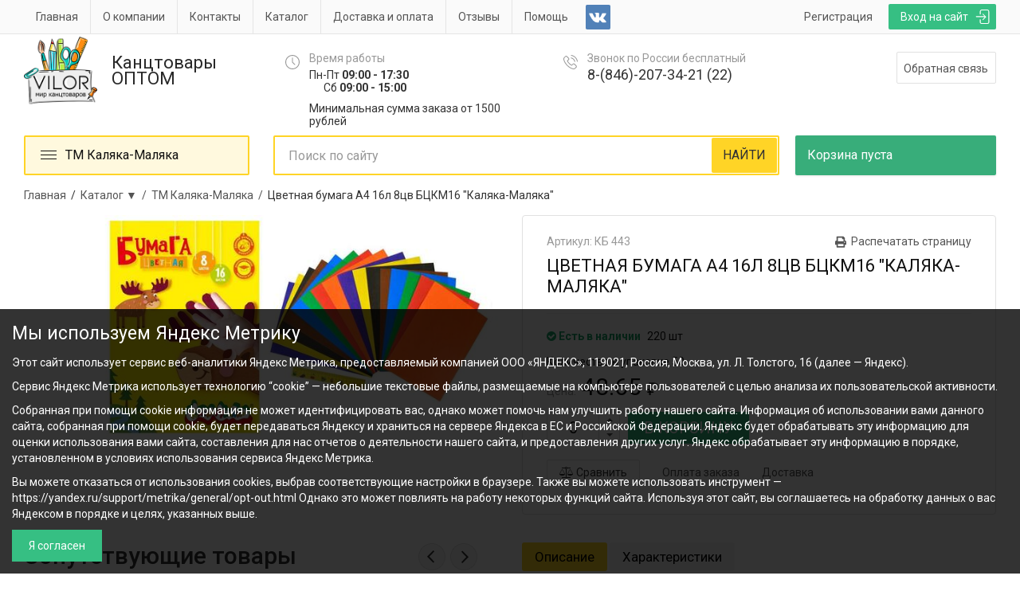

--- FILE ---
content_type: text/html; charset=UTF-8
request_url: https://vilor-samara.ru/aktsiya/product3457.html
body_size: 24642
content:
<!DOCTYPE html>
<html lang="ru">
	<head>
	<title>Цветная бумага А4 16л  8цв БЦКМ16  "Каляка-Маляка" купить в Самаре в онлайн-магазине канцтоваров Вилор</title>
	<meta name="viewport" content="width=device-width, initial-scale=1">
	<meta name="keywords" content="Цветная бумага А4 16л  8цв БЦКМ16  &quot;Каляка-Маляка&quot;" />
	<meta name="description" content="Цветная бумага А4 16л  8цв БЦКМ16  &quot;Каляка-Маляка&quot;: цены, доставка в Самаре. Интернет-магазин канцтоваров в Самаре: купить канцтовары для офиса оптом и в розницу. Доставка по Самаре и области" />	
	<meta http-equiv="Content-Type" content="text/html; charset=utf-8" />
	<meta name="viewport" content="width=device-width, initial-scale=1.0, maximum-scale=1.0, user-scalable=no" />
	<meta name="google-site-verification" content="8i8vhBw76FbULAPwua652M2e4JOK_tVbSr3yW50Bx18" />
			<link href="https://fonts.googleapis.com/css?family=Roboto:300,300i,400,400i,500,500i,700,700i" rel="stylesheet">
	          <link rel="stylesheet" href="/d/combo/combo.css?v=5.44" type="text/css"/>
     	<script type="text/javascript">
				var _LOCAL_ = 0;
			</script>
	         <script src="/d/combo/combo.js?v=5.44"></script>
    
    <script src="/d/js/lazysizes.min.js" async></script>
	<meta name="yandex-verification" content="0a83e96306977452" ></meta>
<meta name="cmsmagazine" content="294424a9c8b7e232e656fc66b88aea1b" />

</head>	<body>
	
	<div class="page_top">
	<div class="top_line">
		<div class="container-fluid page_width">
			<div class="top_auth_block">
									<a href="/auth/login.html" class="button green_back login_button">
						Вход на сайт
					</a>
					<a href="/auth/register.html" class="button register_button">
						Регистрация
					</a>
										<a class="social_link visible-sm" href="https://vk.com/public161077135" rel="nofollow" target="_blank" title="Группа вконтакте">
						<img src="/d/img/vk_icon.png" alt="VK"/>
					</a>
																		<form class="auth user">
					<img class="close" src="/d/img/cross_white.svg">
					<div class="title">Войти в личный кабинет</div>
										Email
					<input type="email" name="login" required>
					Пароль
					<input type="password" name="pass" required>
					<div class="errors">
						<div class="err1">Неверный формат email</div>
						<div class="err2">Пользователь не найден</div>
						<div class="err3">Неверный пароль</div>
					</div>
					<div>
						<button class="submit green_submit">Войти</button>
						<div class="remember">
							<input type="checkbox" id="checkbox" name="remember" value="1" checked>
							<label for="checkbox"><span></span>Запомнить</label>
						</div>
						<a class="toggle_form" href="/auth/recovery.html">Забыли пароль ?</a>
					</div>
				</form>

				<form class="restore user">
					<img class="close" src="/d/img/cross_white.svg">
					<div class="form">
						<div class="title">Забыли пароль ?</div>
												Email
						<input type="email" name="email" required>
						<div class="errors">
							<div class="err1">Неверный формат email</div>
							<div class="err2">Пользователь не найден</div>
						</div>
						<div>
							<button class="submit green_submit">Восстановить</button>
							<a class="toggle_form" href="/auth/login.html">Авторизоваться</a>
						</div>
					</div>
					<div class="mail_sended">
						На Вашу почту отправлено письмо с инструкцией для восстановления пароля.
					</div>
				</form>
			</div>
			<a href="#" class="touch-menu"><span></span></a><ul class="top_menu"><li><a href="/">Главная</a></li><li><a href="/about/">О компании</a></li><li><a href="/contacts/">Контакты</a></li><li><a href="/catalog/" class="checked">Каталог</a></li><li><a href="/dostavka_i_oplata/">Доставка и оплата</a></li><li><a href="/otzyvy/">Отзывы</a></li><li><a href="/help/">Помощь</a></li></ul>
							<a class="social_link hidden-xs hidden-sm" href="https://vk.com/public161077135" rel="nofollow" target="_blank" title="Группа вконтакте">
				<img src="/d/img/vk_icon.png" alt="VK"/>
			</a>
								</div>
	</div>
	<div class="container-fluid page_width">
		<div class="row">
			<div class="col-md-4 col-sm-4 col-lg-3 col-xs-12">
				<a class="logo" href="/">
					<img src="/d/img/logo2020.png" alt="Вилор Оптовый интернет-магазин канцтоваров и подарков" width="92"/>
					<span class="text">Канцтовары   ОПТОМ</span>
				</a>
			</div>
			<div class="col-md-6 col-sm-6 col-lg-7 hidden-xs schedule_and_phone" >
				<div class="col-sm-6">
					<div class="top_icon_block time logo_margin">
						<div class="light_gray_color">Время работы</div>
						<p>Пн-Пт <b>09:00 - 17:30 </b><br />
       Сб <b>09:00 - 15:00</b></p>
<p>Минимальная сумма заказа от 1500 рублей </p>
					</div>
				</div>
				<div class="col-sm-6">
					<div class="top_icon_block phone logo_margin">
						<div class="light_gray_color">Звонок по России бесплатный</div>
						<a href="tel:+79277310410" onclick="yaCounter21340939.reachGoal('phone1');">8-(846)-207-34-21 (22)</a>

					</div>
				</div>
			</div>
			<div class="col-md-2 col-sm-2 hidden-xs">
				<div class="logo_margin">
					<div class="feedback_block">
						<button class="feedback_show_button gray_border show_form" cid="1">Обратная связь</button>
					</div>
					<div id="ajax_claim_1379200261" cid="1" class="ajax_claim">

	<div class="form_content">
		<div class="title">Обратная связь</div>

		<div class="intro"><p>Оставьте свое сообщение и мы перезвоним вам в ближайшее время</p>
</div>
		<form class="ajax_form claim" action="" method="POST" enctype="multipart/form-data">
			<input type="hidden" name="pid" value="1379200261">
			<input type="hidden" name="rand" value="1769219366">
			<input type="hidden" name="claim_id" value="1">
			<input type="hidden" name="action" value="send_form">
			<input type="hidden" name="upload_token" value="d69970590b4f393adf80f90a3e5d7acd" />
							<div class="field_line  ">
					<label for="">Введите имя <span class="imp">*</span></label>
					<input  placeholder=""  required  name="id1" value="" type="text"   class="claim_input" style="" />

				</div>
							<div class="field_line  half">
					<label for="">Ваш номер телефона <span class="imp">*</span></label>
					<input  placeholder=""  required  name="id2" value="" type="text"   class="claim_input claim_phone" style="" />

				</div>
							<div class="field_line  half">
					<label for="">Электронная почта <span class="imp">*</span></label>
					<input  placeholder=""  required  name="id3" value="" type="email"   class="claim_input" style="" />

				</div>
							<div class="field_line no_important ">
					<label for="">Сообщение </label>
					<textarea   placeholder="" name="id4"   class="claim_textarea" style="height: 100px;"></textarea>

				</div>
										<div class="field_line">
					<label for="">Код с картинки <span class="imp">*</span></label>
					<input type="text" name="captcha" value="" class="claim_input"/>
						<img src="/captcha.php?rand=1769219366"  class="captcha"/>
				</div>
						<div class="mt10 mb10">
                <input type="checkbox" required>
                Заполняя данную форму, я соглашаюсь<br>с <a class="text_underline" href="/privacy_policy/" target="_blank">политикой обработки</a> персональных данных.
            </div>
			<div class="cf_error">
				<span>Ошибка</span>
				<div class="err_text"></div>
			</div>
			<div class="field_line submit">
				<input class="green_submit" type="submit" value="Отправить" />
			</div>
		</form>
	</div>

	<div class="cf_ok">
		<span>Ваш запрос отправлен модератору</span>
		<div class="suc_text"></div>
	</div>

</div>
				</div>
			</div>
		</div>
	</div>


	<div class="overlay"></div>
</div>	<div class="page_container">
		<div class="container-fluid page_width ctrl_bar">
			<div class="row">
									<div class="col-sm-4 col-md-3 fixed_mode_hidden">
												<div class="rolled_catalog_menu_wr rolled_up"><ul class="catalog_menu"><li><span class="item first_item"><span class="hamburger"><span></span></span><span class="text"><span>ТМ Каляка-Маляка</span></span></span></li><li class="ico ico-402"><a href="/eksale/" class="item"><span class="icon custom_icon" style="background-image: url('/c/catIcon/80201.png')"></span><span class="text">Лучшая цена</span></a></li><li class="ico ico-251"><a href="/podarki/" class="item"><span class="icon custom_icon" style="background-image: url('/c/catIcon/80790.png')"></span><span class="text">Подарки 23 февраля и 8 марта</span></a><div class="catalog_submenu"><div class="inner_submenu"><div class="structure_title">Подарки 23 февраля и 8 марта</div><div class="body "><div class="subitem_block"><a class="subitem" href="/otkr823/"><span class="text">Открытки, гирлянды, магниты, шары</span></a></div></div></div></div></li><li class="ico ico-21"><a href="/holiday_goods_photo_products_packaging/" class="item"><span class="icon custom_icon" style="background-image: url('/c/catIcon/71970.png')"></span><span class="text">Товары для праздника: шары, свечи; фототовары</span></a><div class="catalog_submenu"><div class="inner_submenu"><div class="structure_title">Товары для праздника: шары, свечи; фототовары</div><div class="body "><div class="subitem_block"><a class="subitem" href="/balloons_accessories/"><span class="text">Шары воздушные, аксессуары</span></a><ul><li><a class="subsubitem" href="/shary_vozdushnye_lateksnye/"><span class="text">Шары воздушные латексные</span></a></li><li><a class="subsubitem" href="/aksessuary_dlya_sharov_nasosy/"><span class="text">Аксессуары для шаров, насосы</span></a></li><li><a class="subsubitem" href="/shary_folgirovannye/"><span class="text">Шары фольгированные</span></a></li></ul></div><div class="subitem_block"><a class="subitem" href="/candles/"><span class="text">Свечи</span></a><ul><li><a class="subsubitem" href="/svechi_dlya_torta_svechi_cifry/"><span class="text">Свечи для торта, свечи-цифры</span></a></li></ul></div><div class="subitem_block"><a class="subitem" href="/festive_attributes/"><span class="text">Праздничная атрибутика</span></a><ul><li><a class="subsubitem" href="/servirovka_prazdnichnogo_stola/"><span class="text">Сервировка праздничного стола</span></a></li><li><a class="subsubitem" href="/kolpachki/"><span class="text">Колпачки, ободки</span></a></li><li><a class="subsubitem" href="/hlopushki/"><span class="text">Хлопушки</span></a></li></ul></div><div class="subitem_block"><a class="subitem" href="/photo_frames/"><span class="text">Фоторамки</span></a></div><div class="subitem_block"><a class="subitem" href="/photo_albums/"><span class="text">Фотоальбомы</span></a><ul><li><a class="subsubitem" href="/fotoal_bomy/"><span class="text">Фотоальбомы</span></a></li><li><a class="subsubitem" href="/fotoal_bomy_magnitnye/"><span class="text">Фотоальбомы магнитные</span></a></li><li><a class="subsubitem" href="/fotoal_bomy_tematicheskie/"><span class="text">Фотоальбомы тематические</span></a></li></ul></div></div></div></div></li><li class="ico ico-85"><a href="/gift_wrap/" class="item"><span class="icon custom_icon" style="background-image: url('/c/catIcon/87668.png')"></span><span class="text">Подарочная упаковка</span></a><div class="catalog_submenu"><div class="inner_submenu"><div class="structure_title">Подарочная упаковка</div><div class="body "><div class="subitem_block"><a class="subitem" href="/banty_lenta_dekorativnaya/"><span class="text">Банты,лента декоративная</span></a></div><div class="subitem_block"><a class="subitem" href="/korobochki_meshochki_podarochnye/"><span class="text">Коробочки,мешочки подарочные</span></a></div><div class="subitem_block"><a class="subitem" href="/bumaga_upakovochnaya_plenka_upakovochnaya/"><span class="text">Бумага упаковочная, пленка упаковочная</span></a></div><div class="subitem_block"><a class="subitem" href="/sumki_podarochnye_bumazhnye_golograficheskie/"><span class="text">Сумки подарочные бумажные, голографические</span></a></div><div class="subitem_block"><a class="subitem" href="/pakety_pe_plastik/"><span class="text">Пакеты ПЭ, пластик</span></a></div><div class="subitem_block"><a class="subitem" href="/pakety_pp/"><span class="text">Пакеты ПП</span></a></div><div class="subitem_block"><a class="subitem" href="/pakety_fasovochnye/"><span class="text">Пакеты фасовочные</span></a></div></div></div></div></li><li class="ico ico-25"><a href="/business_planning/" class="item"><span class="icon custom_icon" style="background-image: url('/c/catIcon/78243.png')"></span><span class="text">Деловое планирование (ежедневники, календари)</span></a><div class="catalog_submenu"><div class="inner_submenu"><div class="structure_title">Деловое планирование (ежедневники, календари)</div><div class="body "><div class="subitem_block"><a class="subitem" href="/diaries_planings/"><span class="text">Ежедневники, планинги</span></a><ul><li><a class="subsubitem" href="/ezhednevniki_datirovannye/"><span class="text">Ежедневники датированные</span></a></li><li><a class="subsubitem" href="/planingi_datirovannye/"><span class="text">Планинги датированные</span></a></li><li><a class="subsubitem" href="/planingi_nedatirovannye/"><span class="text">Планинги недатированные</span></a></li><li><a class="subsubitem" href="/ezhednevniki_poludatirovannye/"><span class="text">Ежедневники полудатированные</span></a></li><li><a class="subsubitem" href="/ezhednevniki_nedatirovannye/"><span class="text">Ежедневники недатированные</span></a></li><li><a class="subsubitem" href="/ezhednevniki_ucenka_/"><span class="text">Ежедневники (уценка)</span></a></li></ul></div><div class="subitem_block"><a class="subitem" href="/calendars/"><span class="text">Календари</span></a><ul><li><a class="subsubitem" href="/kalendari_domik/"><span class="text">Календари домик</span></a></li><li><a class="subsubitem" href="/kalendari_listovye_karmannye_tabel_/"><span class="text">Календари листовые,карманные,табель</span></a></li><li><a class="subsubitem" href="/kalendari_na_pruzhine/"><span class="text">Календари на пружине</span></a></li><li><a class="subsubitem" href="/kalendari_na_skrepke/"><span class="text">Календари на скрепке</span></a></li><li><a class="subsubitem" href="/kalendari_odnoblochnye/"><span class="text">Календари одноблочные</span></a></li><li><a class="subsubitem" href="/kalendari_otryvnye/"><span class="text">Календари отрывные</span></a></li><li><a class="subsubitem" href="/kalendari_perekidnye/"><span class="text">Календари перекидные</span></a></li><li><a class="subsubitem" href="/kalendari_trehblochnye/"><span class="text">Календари трехблочные</span></a></li></ul></div></div></div></div></li><li class="ico ico-7"><a href="/office_tools/" class="item"><span class="icon custom_icon" style="background-image: url('/c/catIcon/39742.png')"></span><span class="text">Офисные принадлежности</span></a><div class="catalog_submenu"><div class="inner_submenu"><div class="structure_title">Офисные принадлежности</div><div class="body "><div class="subitem_block"><a class="subitem" href="/ofisnaya_tehnika/"><span class="text">Офисная техника</span></a><ul><li><a class="subsubitem" href="/kal_kulyatory/"><span class="text">Калькуляторы</span></a><ul><li><a class="subsubitem" href="/_karmannye/"><span class="text">Карманные</span></a></li><li><a class="subsubitem" href="/nastol_nye_buhgalterskie/"><span class="text">Настольные/бухгалтерские</span></a></li><li><a class="subsubitem" href="/inzhenernye/"><span class="text">Инженерные</span></a></li></ul></li><li><a class="subsubitem" href="/komp_yuternye_komplektuyushie/"><span class="text">Компьютерные комплектующие</span></a></li></ul></div><div class="subitem_block"><a class="subitem" href="/glue/"><span class="text">Клей</span></a><ul><li><a class="subsubitem" href="/klej_karandash/"><span class="text">Клей-карандаш</span></a></li><li><a class="subsubitem" href="/klej_pva/"><span class="text">Клей ПВА</span></a></li><li><a class="subsubitem" href="/klej_kancelyarskij_silikatnyj/"><span class="text">Клей канцелярский/силикатный</span></a></li><li><a class="subsubitem" href="/klej_sekunda_moment/"><span class="text">Клей секунда/момент</span></a></li></ul></div><div class="subitem_block"><a class="subitem" href="/corrective_means/"><span class="text">Корректирующие средства</span></a><ul><li><a class="subsubitem" href="/korrektor_s_kistochkoj/"><span class="text">Корректор с кисточкой</span></a></li><li><a class="subsubitem" href="/korrektiruyushaya_ruchka/"><span class="text">Корректирующая ручка</span></a></li><li><a class="subsubitem" href="/korrektiruyushaya_lenta/"><span class="text">Корректирующая лента</span></a></li></ul></div><div class="subitem_block"><a class="subitem" href="/adhesive_tapes/"><span class="text">Клейкие ленты</span></a><ul><li><a class="subsubitem" href="/dispensery/"><span class="text">Диспенсеры</span></a></li><li><a class="subsubitem" href="/klejkaya_dvuhstoronnyaya_lenta/"><span class="text">Клейкая двухсторонняя лента</span></a></li><li><a class="subsubitem" href="/klejkaya_kancelyarskaya_lenta/"><span class="text">Клейкая канцелярская лента</span></a></li><li><a class="subsubitem" href="/klejkaya_malyarnaya_lenta/"><span class="text">Клейкая малярная лента</span></a></li><li><a class="subsubitem" href="/klejkaya_upakovochnaya_lenta/"><span class="text">Клейкая упаковочная лента</span></a></li></ul></div><div class="subitem_block"><a class="subitem" href="/office_scissors_knives/"><span class="text">Ножницы офисные, ножи</span></a><ul><li><a class="subsubitem" href="/nozhnicy/"><span class="text">Ножницы</span></a></li><li><a class="subsubitem" href="/nozhi_kancelyarskie_lezviya/"><span class="text">Ножи канцелярские, лезвия</span></a></li></ul></div><div class="subitem_block"><a class="subitem" href="/stamp_accessories/"><span class="text">Штемпельные принадлежности</span></a><ul><li><a class="subsubitem" href="/pechati_samonabornye/"><span class="text">Печати самонаборные, штампы</span></a></li><li><a class="subsubitem" href="/shtempel_naya_kraska_podushki/"><span class="text">Штемпельная краска/ подушки</span></a></li><li><a class="subsubitem" href="/kassy_osnastki/"><span class="text">Кассы/оснастки</span></a></li><li><a class="subsubitem" href="/tush_/"><span class="text">Тушь</span></a></li></ul></div><div class="subitem_block"><a class="subitem" href="/punchers/"><span class="text">Дыроколы</span></a></div><div class="subitem_block"><a class="subitem" href="/staplers_staples_antistepler/"><span class="text">Степлеры, скобы, антистеплеры</span></a><ul><li><a class="subsubitem" href="/steplery/"><span class="text">Степлеры</span></a></li><li><a class="subsubitem" href="/skoby/"><span class="text">Скобы</span></a></li><li><a class="subsubitem" href="/antisteplery/"><span class="text">Антистеплеры</span></a></li></ul></div><div class="subitem_block"><a class="subitem" href="/small_office_supplies/"><span class="text">Мелкоофисные принадлежности</span></a><ul><li><a class="subsubitem" href="/zazhimy_dlya_bumag/"><span class="text">Зажимы для бумаг</span></a></li><li><a class="subsubitem" href="/skrepki_skrepochnicy/"><span class="text">Скрепки, скрепочницы</span></a></li><li><a class="subsubitem" href="/knopki/"><span class="text">Кнопки</span></a></li><li><a class="subsubitem" href="/bulavki/"><span class="text">Булавки</span></a></li><li><a class="subsubitem" href="/lupy_shilo_uvlazhnyayushie_podushki/"><span class="text">Лупы, шило, увлажняющие подушки</span></a></li><li><a class="subsubitem" href="/bankovskie_rezinki/"><span class="text">Банковские резинки</span></a></li><li><a class="subsubitem" href="/pruzhiny_dlya_broshyuratora/"><span class="text">Обложки и пружины для брошюратора</span></a></li><li><a class="subsubitem" href="/plenka_dlya_laminirovaniya/"><span class="text">Пленка для ламинирования</span></a></li><li><a class="subsubitem" href="/brelki_dlya_klyuchej/"><span class="text">Брелки для ключей</span></a></li><li><a class="subsubitem" href="/bedzhi/"><span class="text">Бэджи</span></a></li></ul></div><div class="subitem_block"><a class="subitem" href="/desk_sets_stands_trays/"><span class="text">Настольные наборы, подставки, лотки</span></a><ul><li><a class="subsubitem" href="/organajzery_nastol_nye/"><span class="text">Органайзеры настольные</span></a></li><li><a class="subsubitem" href="/lotki_dlya_bumag/"><span class="text">Лотки для бумаг</span></a></li><li><a class="subsubitem" href="/nastol_nye_podstavki/"><span class="text">Настольные подставки</span></a></li><li><a class="subsubitem" href="/podstavki_dlya_bumag_blokov/"><span class="text">Подставки для бумаг, блоков</span></a></li><li><a class="subsubitem" href="/podstavki_dlya_kalendarej/"><span class="text">Подставки для календарей</span></a></li><li><a class="subsubitem" href="/stakany_ofisnye/"><span class="text">Стаканы для принадлежностей</span></a></li><li><a class="subsubitem" href="/korziny_dlya__musora/"><span class="text">Корзины для мусора</span></a></li></ul></div><div class="subitem_block"><a class="subitem" href="/office_boards/"><span class="text">Офисные доски</span></a><ul><li><a class="subsubitem" href="/doski_probkovye_magnitnye/"><span class="text">Доски пробковые, магнитные</span></a></li><li><a class="subsubitem" href="/magnity_dlya_dosok/"><span class="text">Магниты для досок</span></a></li><li><a class="subsubitem" href="/flipchart/"><span class="text">Флипчарт</span></a></li></ul></div></div></div></div></li><li class="ico ico-9"><a href="/paper_products_for_the_office/" class="item"><span class="icon custom_icon" style="background-image: url('/c/catIcon/71973.png')"></span><span class="text">Бумажная продукция для офиса</span></a><div class="catalog_submenu"><div class="inner_submenu"><div class="structure_title">Бумажная продукция для офиса</div><div class="body "><div class="subitem_block"><a class="subitem" href="/paper_for_office_equipment/"><span class="text">Бумага для офисной техники</span></a><ul><li><a class="subsubitem" href="/bumaga_pischaya/"><span class="text">Бумага писчая</span></a></li><li><a class="subsubitem" href="/bumaga_samokleyushayasya/"><span class="text">Бумага самоклеющаяся</span></a></li><li><a class="subsubitem" href="/fotobumaga/"><span class="text">Фотобумага</span></a></li><li><a class="subsubitem" href="/bumaga_formatnaya_belaya/"><span class="text">Бумага форматная белая</span></a></li><li><a class="subsubitem" href="/bumaga_formatnaya_cvetnaya/"><span class="text">Бумага форматная цветная</span></a></li><li><a class="subsubitem" href="/bumaga_kopiroval_naya/"><span class="text">Бумага копировальная</span></a></li></ul></div><div class="subitem_block"><a class="subitem" href="/note_paper/"><span class="text">Бумага для заметок</span></a><ul><li><a class="subsubitem" href="/bloki_dlya_zapisi/"><span class="text">Блоки для записи</span></a></li><li><a class="subsubitem" href="/samokleyushiesya_bloki_zakladki/"><span class="text">Самоклеющиеся блоки, закладки</span></a></li></ul></div><div class="subitem_block"><a class="subitem" href="/forms_accounting_books_magazines/"><span class="text">Бланки, книги учета, журналы</span></a><ul><li><a class="subsubitem" href="/blanki_dokumentov_buhgalterskie/"><span class="text">Бланки документов, бухгалтерские</span></a></li><li><a class="subsubitem" href="/zhurnaly_med_karty/"><span class="text">Журналы, мед. карты</span></a></li><li><a class="subsubitem" href="/knigi_ucheta/"><span class="text">Книги учета</span></a></li><li><a class="subsubitem" href="/klassnye_zhurnaly/"><span class="text">Классные журналы</span></a></li></ul></div><div class="subitem_block"><a class="subitem" href="/postal_envelopes/"><span class="text">Конверты почтовые</span></a></div><div class="subitem_block"><a class="subitem" href="/self_adhesive_labels_price_tags/"><span class="text">Этикетки самоклеющиеся, ценники</span></a><ul><li><a class="subsubitem" href="/etiketki_samokleyushiesya_lenta_cennik/"><span class="text">Этикетки самоклеющиеся, лента-ценник</span></a></li><li><a class="subsubitem" href="/cenniki_bumazhnye/"><span class="text">Ценники бумажные</span></a></li></ul></div><div class="subitem_block"><a class="subitem" href="/rollers_for_cash_registers_terminals_faxes/"><span class="text">Ролики для касс, терминалов, факсов</span></a><ul><li><a class="subsubitem" href="/chekovaya_lenta/"><span class="text">Чековая лента</span></a></li></ul></div></div></div></div></li><li class="ico ico-16"><a href="/paper_products_for_school/" class="item"><span class="icon custom_icon" style="background-image: url('/c/catIcon/66301.png')"></span><span class="text">Бумажная продукция для школы</span></a><div class="catalog_submenu"><div class="inner_submenu"><div class="structure_title">Бумажная продукция для школы</div><div class="body "><div class="subitem_block"><a class="subitem" href="/drawing_albums/"><span class="text">Альбомы для рисования</span></a><ul><li><a class="subsubitem" href="/al_bomy_dlya_risovaniya/"><span class="text">Альбомы для рисования</span></a></li><li><a class="subsubitem" href="/al_bomy_dlya_risovaniya_na_spirali/"><span class="text">Альбомы для рисования на спирали</span></a></li><li><a class="subsubitem" href="/al_bomy_dlya_risovaniya_a5_format/"><span class="text">Альбомы для рисования А5 формат</span></a></li></ul></div><div class="subitem_block"><a class="subitem" href="/diaries/"><span class="text">Дневники</span></a><ul><li><a class="subsubitem" href="/dlya_muzykal_noj_shkoly/"><span class="text">Для музыкальной школы</span></a></li><li><a class="subsubitem" href="/dlya_mladshih_klassov/"><span class="text">Для младших классов</span></a></li><li><a class="subsubitem" href="/dlya_starshih_klassov/"><span class="text">Для старших классов</span></a></li><li><a class="subsubitem" href="/chitatel_skie_dnevniki/"><span class="text">Читательские дневники</span></a></li></ul></div><div class="subitem_block"><a class="subitem" href="/colored_paper/"><span class="text">Бумага цветная</span></a><ul><li><a class="subsubitem" href="/cvetnaya_bumaga/"><span class="text">Цветная бумага</span></a></li><li><a class="subsubitem" href="/barhatnaya_bumaga/"><span class="text">Бархатная бумага</span></a></li><li><a class="subsubitem" href="/cvetnaya_bumaga_s_effektom/"><span class="text">Цветная бумага с эффектом</span></a></li><li><a class="subsubitem" href="/cvetnaya_bumaga_samokleyashayasya/"><span class="text">Цветная бумага самоклеящаяся</span></a></li></ul></div><div class="subitem_block"><a class="subitem" href="/paper_products_for_fakes/"><span class="text">Бумажная продукция для поделок</span></a><ul><li><a class="subsubitem" href="/cvetnaya_bumaga_krepirovanaya/"><span class="text">Цветная бумага крепированая</span></a></li><li><a class="subsubitem" href="/cvetnaya_fol_ga_kal_ka/"><span class="text">Цветная фольга, калька</span></a></li><li><a class="subsubitem" href="/cvetnaya_bumaga_karton_dlya_kvilinga/"><span class="text">Цветная бумага/картон для квилинга</span></a></li></ul></div><div class="subitem_block"><a class="subitem" href="/cardboard/"><span class="text">Картон</span></a><ul><li><a class="subsubitem" href="/karton_barhatnyj/"><span class="text">Картон бархатный</span></a></li><li><a class="subsubitem" href="/karton_belyj/"><span class="text">Картон белый</span></a></li><li><a class="subsubitem" href="/karton_cvetnoj/"><span class="text">Картон цветной</span></a></li><li><a class="subsubitem" href="/karton_cvetnoj_a4_s_effektom/"><span class="text">Картон цветной А4 с эффектом</span></a></li><li><a class="subsubitem" href="/karton_cvetnoj_a4_samokleyashejsya/"><span class="text">Картон цветной А4 самоклеящейся</span></a></li><li><a class="subsubitem" href="/karton_cvetnoj_a4_cvetnaya_bumaga_a4/"><span class="text">Картон цветной А4 + цветная бумага А4</span></a></li></ul></div><div class="subitem_block"><a class="subitem" href="/notebooks_for_music/"><span class="text">Тетради для нот</span></a></div><div class="subitem_block"><a class="subitem" href="/student_notebooks/"><span class="text">Тетради ученические</span></a><ul><li><a class="subsubitem" href="/tetradi_12l_kletka_krupnaya_kletka/"><span class="text">Тетради 12л клетка, крупная клетка</span></a></li><li><a class="subsubitem" href="/tetradi_12l_liniya/"><span class="text">Тетради 12л линия</span></a></li><li><a class="subsubitem" href="/tetradi_12l_kosaya_liniya_uzkaya_liniya_chastaya_kosaya/"><span class="text">Тетради 12л косая линия, узкая линия, частая косая</span></a></li><li><a class="subsubitem" href="/tetradi_18l_kletka/"><span class="text">Тетради 18л клетка</span></a></li><li><a class="subsubitem" href="/tetradi_18l_liniya/"><span class="text">Тетради 18л линия</span></a></li><li><a class="subsubitem" href="/tetradi_24l_kletka/"><span class="text">Тетради 24л клетка</span></a></li><li><a class="subsubitem" href="/tetradi_24l_liniya/"><span class="text">Тетради 24л линия</span></a></li></ul></div><div class="subitem_block"><a class="subitem" href="/notebooks_are_common/"><span class="text">Тетради общие</span></a><ul><li><a class="subsubitem" href="/tetradi_predmetnye/"><span class="text">Тетради предметные</span></a></li><li><a class="subsubitem" href="/tetradi_40_96l_v_kletku/"><span class="text">Тетради 40-96л. в клетку</span></a></li><li><a class="subsubitem" href="/tetradi_40_96l_v_liniyu/"><span class="text">Тетради 40-96л. в линию</span></a></li><li><a class="subsubitem" href="/tetradi_40_96l_na_spirali/"><span class="text">Тетради 40-96л. на спирали</span></a></li><li><a class="subsubitem" href="/tetradi_na_kol_cah_smennye_bloki/"><span class="text">Тетради на кольцах, сменные блоки</span></a></li><li><a class="subsubitem" href="/tetradi_v_tverdoj_oblozhke/"><span class="text">Тетради в твердой обложке</span></a></li><li><a class="subsubitem" href="/tetradi_obshie_a4_format_knigi_dlya_zapisi_a4/"><span class="text">Тетради общие А4 формат, книги для записи А4</span></a></li><li><a class="subsubitem" href="/tetradi_dlya_zapisi_inostrannyh_slov/"><span class="text">Тетради для записи иностранных слов</span></a></li></ul></div></div></div></div></li><li class="ico ico-105"><a href="/creator_s_kit/" class="item"><span class="icon custom_icon" style="background-image: url('/c/catIcon/60273.png')"></span><span class="text">Наборы для детского творчества</span></a><div class="catalog_submenu"><div class="inner_submenu"><div class="structure_title">Наборы для детского творчества</div><div class="body "><div class="subitem_block"><a class="subitem" href="/vyshivanie/"><span class="text">Вышивание, шитье</span></a></div><div class="subitem_block"><a class="subitem" href="/grafyury_chekanka/"><span class="text">Гравюры, чеканка</span></a></div><div class="subitem_block"><a class="subitem" href="/vyzhiganie/"><span class="text">Выжигание</span></a><ul><li><a class="subsubitem" href="/vyzhigatel_nye_pribory/"><span class="text">Выжигательные приборы</span></a></li></ul></div><div class="subitem_block"><a class="subitem" href="/nabory_dlya_izgotovleniya_svechej/"><span class="text">Наборы для изготовления свечей</span></a></div><div class="subitem_block"><a class="subitem" href="/kristall/"><span class="text">Опыты,выращивание кристалов</span></a></div><div class="subitem_block"><a class="subitem" href="/nabory_dlya_applikacij/"><span class="text">Наборы для аппликаций</span></a></div><div class="subitem_block"><a class="subitem" href="/puzzles_3d_sbornye_modeli_bez_kleya_i_nozhnic/"><span class="text">3D пазлы, сборные модели, без клея и ножниц</span></a></div><div class="subitem_block"><a class="subitem" href="/risovanie_plastilinom_mozaiki_iz_plastilina/"><span class="text">Рисование пластилином, мозаики из пластилина</span></a></div><div class="subitem_block"><a class="subitem" href="/kartiny_iz_peska_freski/"><span class="text">Картины из песка, фрески</span></a></div><div class="subitem_block"><a class="subitem" href="/lepka_iz_gipsa/"><span class="text">Лепка из гипса</span></a></div><div class="subitem_block"><a class="subitem" href="/mozaika_iz_pajetok_strazy/"><span class="text">Мозаика из пайеток, стразы</span></a></div><div class="subitem_block"><a class="subitem" href="/podelki_iz_fetra/"><span class="text">Поделки из фетра, флиса</span></a></div><div class="subitem_block"><a class="subitem" href="/mozaiki_iz_myagkogo_plastika/"><span class="text">Мозаики из мягкого пластика</span></a></div><div class="subitem_block"><a class="subitem" href="/podelki_iz_busin_bisera/"><span class="text">Поделки из бусин, бисера</span></a></div><div class="subitem_block"><a class="subitem" href="/podarochnye_nabory/"><span class="text">Подарочные наборы для детского творчества</span></a></div></div></div></div></li><li class="ico ico-503"><span class="item active"><span class="icon custom_icon" style="background-image: url('/c/catIcon/70582.png')"></span><span class="text">ТМ Каляка-Маляка</span></span></li><li class="ico ico-514"><a href="/rossim/" class="item"><span class="icon custom_icon" style="background-image: url('/c/catIcon/79000.jpg')"></span><span class="text">Товары с Российской символикой</span></a></li><li class="ico ico-504"><a href="/tovary_dlya_hudozhnikov/" class="item"><span class="icon custom_icon" style="background-image: url('/c/catIcon/39739.png')"></span><span class="text">Товары для художников</span></a><div class="catalog_submenu"><div class="inner_submenu"><div class="structure_title">Товары для художников</div><div class="body "><div class="subitem_block"><a class="subitem" href="/kraski_hudozhestvennye/"><span class="text">Краски художественные</span></a><ul><li><a class="subsubitem" href="/akvarel_hudozhestvennaya/"><span class="text">Акварель художественная</span></a></li><li><a class="subsubitem" href="/kraski_akrilovye/"><span class="text">Акриловые краски, белила акриловые</span></a></li><li><a class="subsubitem" href="/guashevye_kraski_v_bankah/"><span class="text">Гуашь художественная, белила гуашевые</span></a></li><li><a class="subsubitem" href="/kraski_maslyannye_tempernye/"><span class="text">Краски маслянные, темперные</span></a></li><li><a class="subsubitem" href="/kraski_po_tkani_batik/"><span class="text">Краски по ткани, батик</span></a></li></ul></div><div class="subitem_block"><a class="subitem" href="/auxiliary_art_tools/"><span class="text">Вспомогательные художественные средства</span></a><ul><li><a class="subsubitem" href="/laki_rezervy_razbaviteli_grunty_mastihiny/"><span class="text">Лаки, резервы, разбавители, грунты, мастихины</span></a></li><li><a class="subsubitem" href="/instrumenty_dlya_zhivopisi_mastihiny_rastushevki/"><span class="text">Инструменты для живописи, мастихины, растушевки</span></a></li><li><a class="subsubitem" href="/holsty_mol_berty/"><span class="text">Холсты, мольберты</span></a></li><li><a class="subsubitem" href="/kisti_nabory_kistej/"><span class="text">Кисти, наборы кистей</span></a><ul><li><a class="subsubitem" href="/kisti/"><span class="text">Кисти</span></a></li><li><a class="subsubitem" href="/nabory_kistej/"><span class="text">Наборы кистей</span></a></li></ul></li></ul></div><div class="subitem_block"><a class="subitem" href="/skul_ptura_i_lepka/"><span class="text">Скульптура и лепка</span></a><ul><li><a class="subsubitem" href="/glina_gips_plastika_skul_pturnyj_plastilin/"><span class="text">Глина, гипс, пластика, скульптурный пластилин</span></a></li><li><a class="subsubitem" href="/plastika_polimernaya_glina/"><span class="text">Пластика, полимерная глина</span></a></li></ul></div><div class="subitem_block"><a class="subitem" href="/graphic_materials/"><span class="text">Графика и скетчинг</span></a><ul><li><a class="subsubitem" href="/karandashi_ch_gr_nabory/"><span class="text">Карандаши ч/гр, наборы</span></a></li><li><a class="subsubitem" href="/karandashi_hudozhestvennye_cvetnye/"><span class="text">Карандаши художественные цветные</span></a></li><li><a class="subsubitem" href="/markery_dlya_sketchinga_linery/"><span class="text">Маркеры для скетчинга, линеры</span></a></li><li><a class="subsubitem" href="/pastel_/"><span class="text">Пастель художественная, масляная</span></a></li><li><a class="subsubitem" href="/ugol_/"><span class="text">Уголь</span></a></li></ul></div></div></div></div></li><li class="ico ico-28"><a href="/paper_for_watercolor_and_drawing/" class="item"><span class="icon custom_icon" style="background-image: url('/c/catIcon/71974.png')"></span><span class="text">Бумага для акварели и черчения, скетчбуки</span></a><div class="catalog_submenu"><div class="inner_submenu"><div class="structure_title">Бумага для акварели и черчения, скетчбуки</div><div class="body "><div class="subitem_block"><a class="subitem" href="/vatman/"><span class="text">Ватман</span></a></div><div class="subitem_block"><a class="subitem" href="/bumaga_dlya_akvareli_dlya_risovaniya/"><span class="text">Бумага для акварели, для рисования</span></a></div><div class="subitem_block"><a class="subitem" href="/bumaga_dlya_pasteli/"><span class="text">Бумага для пастели</span></a></div><div class="subitem_block"><a class="subitem" href="/bumaga_dlya_chercheniya/"><span class="text">Бумага для черчения</span></a><ul><li><a class="subsubitem" href="/papki_dlya_chercheniya/"><span class="text">Папки для черчения</span></a></li><li><a class="subsubitem" href="/kal_ka/"><span class="text">Калька</span></a></li><li><a class="subsubitem" href="/masshtabno_koordinatnaya/"><span class="text">Масштабно-координатная</span></a></li></ul></div><div class="subitem_block"><a class="subitem" href="/sketchbooks_sketchpads_creative_diaries/"><span class="text">Скетчбуки, скетчпады, творческие ежедневники</span></a><ul><li><a class="subsubitem" href="/sketchbuki_sketchpady_bloknoty_dlya_nabroskov/"><span class="text">Скетчбуки, скетчпады, блокноты для набросков</span></a></li></ul></div></div></div></div></li><li class="ico ico-18"><a href="/products_for_study/" class="item"><span class="icon custom_icon" style="background-image: url('/c/catIcon/66302.png')"></span><span class="text">Товары для учебы</span></a><div class="catalog_submenu"><div class="inner_submenu"><div class="structure_title">Товары для учебы</div><div class="body "><div class="subitem_block"><a class="subitem" href="/nozhnicy_detskie/"><span class="text">Ножницы детские</span></a></div><div class="subitem_block"><a class="subitem" href="/school_covers/"><span class="text">Обложки школьные</span></a><ul><li><a class="subsubitem" href="/oblozhki/"><span class="text">Обложки</span></a></li><li><a class="subsubitem" href="/nabory_oblozhek/"><span class="text">Наборы обложек</span></a></li><li><a class="subsubitem" href="/plenka_termokleevaya/"><span class="text">Пленка термоклеевая</span></a></li></ul></div><div class="subitem_block"><a class="subitem" href="/sharpeners/"><span class="text">Точилки</span></a><ul><li><a class="subsubitem" href="/ruchnye/"><span class="text">Ручные</span></a></li><li><a class="subsubitem" href="/mehanicheskie_elektricheskie/"><span class="text">Механические, электрические</span></a></li></ul></div><div class="subitem_block"><a class="subitem" href="/erasers/"><span class="text">Ластики</span></a></div><div class="subitem_block"><a class="subitem" href="/drawing_accessories/"><span class="text">Чертежные принадлежности</span></a><ul><li><a class="subsubitem" href="/gotoval_ni_cirkuli_grifeli_dlya_cirkulya/"><span class="text">Готовальни, циркули, грифели для циркуля</span></a></li><li><a class="subsubitem" href="/linejki_shkol_nye/"><span class="text">Линейки школьные</span></a><ul><li><a class="subsubitem" href="/linejki/"><span class="text">Линейки</span></a></li><li><a class="subsubitem" href="/transportiry/"><span class="text">Транспортиры</span></a></li><li><a class="subsubitem" href="/ugol_niki/"><span class="text">Угольники</span></a></li><li><a class="subsubitem" href="/trafarety_lekala/"><span class="text">Трафареты, лекала</span></a></li><li><a class="subsubitem" href="/rejsshiny/"><span class="text">Рейсшины</span></a></li></ul></li></ul></div><div class="subitem_block"><a class="subitem" href="/school_plastic_goods/"><span class="text">Школьные товары из пластика</span></a><ul><li><a class="subsubitem" href="/veery_bukv_i_cifr/"><span class="text">Вееры букв и цифр</span></a></li><li><a class="subsubitem" href="/kassy_bukv_cifr_i_schetnyh_materialov/"><span class="text">Кассы букв, цифр и счетных материалов</span></a></li><li><a class="subsubitem" href="/palitra/"><span class="text">Палитра</span></a></li><li><a class="subsubitem" href="/podstavki_dlya_knig/"><span class="text">Подставки для книг</span></a></li><li><a class="subsubitem" href="/stakany_dlya_shkol_nyh_prinadlezhnostej/"><span class="text">Стаканы для школьных принадлежностей</span></a></li><li><a class="subsubitem" href="/stakany_neprolivajki/"><span class="text">Стаканы-непроливайки</span></a></li><li><a class="subsubitem" href="/tubusy/"><span class="text">Тубусы</span></a></li><li><a class="subsubitem" href="/papki_dlya_portfolio_i_vkladyshi/"><span class="text">Папки для портфолио и вкладыши</span></a></li><li><a class="subsubitem" href="/organajzery_nastol_nye_detskie/"><span class="text">Органайзеры настольные, детские</span></a></li></ul></div><div class="subitem_block"><a class="subitem" href="/doski_magnitnye_svetovye/"><span class="text">Доски магнитные, световые</span></a></div></div></div></div></li><li class="ico ico-17"><a href="/notebooks_notebooks_sketchbooks/" class="item"><span class="icon custom_icon" style="background-image: url('/c/catIcon/40265.png')"></span><span class="text">Записные книжки, блокноты</span></a><div class="catalog_submenu"><div class="inner_submenu"><div class="structure_title">Записные книжки, блокноты</div><div class="body "><div class="subitem_block"><a class="subitem" href="/notebooks_notebooks/"><span class="text">Блокноты, записные книжки</span></a><ul><li><a class="subsubitem" href="/biznes_bloknoty_/"><span class="text">Бизнес-блокноты</span></a></li><li><a class="subsubitem" href="/bloknoty_zapisnye_knizhki_a5/"><span class="text">Блокноты, записные книжки А5</span></a></li><li><a class="subsubitem" href="/bloknoty_zapisnye_knizhki_a6/"><span class="text">Блокноты, записные книжки А6</span></a></li><li><a class="subsubitem" href="/bloknoty_zapisnye_knizhki_a7/"><span class="text">Блокноты, записные книжки А7</span></a></li><li><a class="subsubitem" href="/notebooks_themed/"><span class="text">Блокноты тематические</span></a><ul><li><a class="subsubitem" href="/anketa_dlya_druzej_dnevnichok_dlya_devochek/"><span class="text">Анкета для друзей, дневничок для девочек</span></a></li><li><a class="subsubitem" href="/bloknoty_s_zamochkom_s_ruchkami_na_rezinke/"><span class="text">Блокноты с замочком, с ручками, на резинке</span></a></li><li><a class="subsubitem" href="/kulinarnye_knigi/"><span class="text">Кулинарные книги</span></a></li></ul></li></ul></div><div class="subitem_block"><a class="subitem" href="/phone_books/"><span class="text">Телефонные книги</span></a></div></div></div></div></li><li class="ico ico-19"><a href="/folders_and_archiving_systems/" class="item"><span class="icon custom_icon" style="background-image: url('/c/catIcon/40264.png')"></span><span class="text">Папки и системы архивации</span></a><div class="catalog_submenu"><div class="inner_submenu"><div class="structure_title">Папки и системы архивации</div><div class="body "><div class="subitem_block"><a class="subitem" href="/archival_box_drives/"><span class="text">Короба архивные,накопители</span></a></div><div class="subitem_block"><a class="subitem" href="/recorders/"><span class="text">Папки-регистраторы</span></a></div><div class="subitem_block"><a class="subitem" href="/files/"><span class="text">Файлы</span></a></div><div class="subitem_block"><a class="subitem" href="/sheet_separators/"><span class="text">Разделители листов</span></a></div><div class="subitem_block"><a class="subitem" href="/cardboard_folders/"><span class="text">Папки картон</span></a></div><div class="subitem_block"><a class="subitem" href="/plastic_folders/"><span class="text">Папки пластиковые</span></a><ul><li><a class="subsubitem" href="/papki_s_knopkoj/"><span class="text">Папки с кнопкой</span></a></li><li><a class="subsubitem" href="/skorosshivateli/"><span class="text">Скоросшиватели</span></a></li><li><a class="subsubitem" href="/papki_s_fajlami/"><span class="text">Папки с файлами</span></a></li><li><a class="subsubitem" href="/papki_s_kol_cami/"><span class="text">Папки с кольцами</span></a></li><li><a class="subsubitem" href="/papki_s_bokovym_zazhimom/"><span class="text">Папки с боковым зажимом</span></a></li><li><a class="subsubitem" href="/papki_s_pruzhinnym_skorosshivatelem/"><span class="text">Папки с пружинным скоросшивателем</span></a></li><li><a class="subsubitem" href="/papki_ugolki/"><span class="text">Папки-уголки</span></a></li><li><a class="subsubitem" href="/papki_s_molniej/"><span class="text">Папки с молнией</span></a></li><li><a class="subsubitem" href="/papki_na_rezinkah/"><span class="text">Папки на резинках</span></a></li><li><a class="subsubitem" href="/papki_portfeli_s_otdeleniyami/"><span class="text">Папки-портфели с отделениями</span></a></li><li><a class="subsubitem" href="/planshety/"><span class="text">Планшеты</span></a></li></ul></div></div></div></div></li><li class="ico ico-24"><a href="/products_for_creativity_hobby/" class="item"><span class="icon custom_icon" style="background-image: url('/c/catIcon/71972.png')"></span><span class="text">Товары для творчества, хобби</span></a><div class="catalog_submenu"><div class="inner_submenu"><div class="structure_title">Товары для творчества, хобби</div><div class="body "><div class="subitem_block"><a class="subitem" href="/almaznaya_mozaika/"><span class="text">Алмазная мозаика</span></a></div><div class="subitem_block"><a class="subitem" href="/kartiny_dlya_risovaniya_po_nomeram/"><span class="text">Картины для рисования по номерам</span></a></div><div class="subitem_block"><a class="subitem" href="/akrilovye_strazy_pajetki_businy_blestki/"><span class="text">Акриловые стразы, пайетки, бусины, блестки</span></a></div><div class="subitem_block"><a class="subitem" href="/materials_and_accessories_for_creativity/"><span class="text">Материалы и аксессуары для творчества</span></a><ul><li><a class="subsubitem" href="/kleevye_pistolety_sterzhni/"><span class="text">Клеевые пистолеты, стержни</span></a></li><li><a class="subsubitem" href="/flis_fetr_poristaya_rezina_eva_tkan_samokleyushayasya/"><span class="text">Флис, фетр, пористая резина EVA, ткань самоклеющаяся</span></a></li><li><a class="subsubitem" href="/trafarety/"><span class="text">Трафареты</span></a></li><li><a class="subsubitem" href="/dekorativnaya_klejk_lenta/"><span class="text">Декоративная клейк. лента</span></a></li><li><a class="subsubitem" href="/dekorativnye_nakladnye_elementy/"><span class="text">Декоративные накладные элементы</span></a></li><li><a class="subsubitem" href="/rezinochki_dlya_pleteniya/"><span class="text">Резиночки для плетения</span></a></li><li><a class="subsubitem" href="/nabory_shtampikov/"><span class="text">Наборы штампиков</span></a></li></ul></div></div></div></div></li><li class="ico ico-67"><a href="/writing_materials/" class="item"><span class="icon custom_icon" style="background-image: url('/c/catIcon/71976.png')"></span><span class="text">Письменные принадлежности</span></a><div class="catalog_submenu"><div class="inner_submenu"><div class="structure_title">Письменные принадлежности</div><div class="body promo"><div class="subitem_block"><a class="subitem" href="/berlingo/"><span class="text">Ручки Berlingo</span></a></div><div class="subitem_block"><a class="subitem" href="/pencils/"><span class="text">Карандаши</span></a><ul><li><a class="subsubitem" href="/avtomaticheskie_karandashi/"><span class="text">Автоматические карандаши</span></a></li><li><a class="subsubitem" href="/karandashi_ch_gr/"><span class="text">Карандаши ч/гр</span></a></li><li><a class="subsubitem" href="/nabory_ch_gr_karandashej/"><span class="text">Наборы ч/гр карандашей</span></a></li></ul></div><div class="subitem_block"><a class="subitem" href="/pens/"><span class="text">Ручки</span></a><ul><li><a class="subsubitem" href="/ruchki_sharikovye/"><span class="text">Ручки шариковые</span></a></li><li><a class="subsubitem" href="/ruchki_gelevye/"><span class="text">Ручки гелевые</span></a></li><li><a class="subsubitem" href="/ruchki_pishi_stiraj/"><span class="text">Ручки пиши-стирай наборы</span></a></li><li><a class="subsubitem" href="/podarochnye_ruchki/"><span class="text">Подарочные ручки</span></a></li><li><a class="subsubitem" href="/ruchki_per_evye/"><span class="text">Ручки перьевые</span></a></li><li><a class="subsubitem" href="/nabory_sharikovyh_ruchek/"><span class="text">Наборы шариковых ручек</span></a></li><li><a class="subsubitem" href="/nabory_gelevyh_ruchek/"><span class="text">Наборы гелевых ручек</span></a></li><li><a class="subsubitem" href="/ruchki_detskie_s_prikolami_podveskami/"><span class="text">Ручки детские с декоративными элементами, шпионы</span></a></li><li><a class="subsubitem" href="/ruchki_kapillyarnye_nabory/"><span class="text">Ручки капиллярные, наборы</span></a></li></ul></div><div class="subitem_block"><a class="subitem" href="/sterzhni/"><span class="text">Стержни</span></a><ul><li><a class="subsubitem" href="/sterzhni_sharikovye/"><span class="text">Стержни шариковые</span></a></li><li><a class="subsubitem" href="/sterzhni_gelevye/"><span class="text">Стержни гелевые</span></a></li><li><a class="subsubitem" href="/sterzhni_pishi_stiraj/"><span class="text">Стержни пиши-стирай</span></a></li><li><a class="subsubitem" href="/grifeli_dlya_karandashej/"><span class="text">Грифели для карандашей</span></a></li><li><a class="subsubitem" href="/chernila_chernil_nye_kartridzhi/"><span class="text">Чернила, чернильные картриджи</span></a></li></ul></div><div class="subitem_block"><a class="subitem" href="/markers/"><span class="text">Маркеры</span></a><ul><li><a class="subsubitem" href="/markery_permanentnye_nabory_markerov/"><span class="text">Маркеры перманентные, наборы маркеров</span></a></li><li><a class="subsubitem" href="/markery_dlya_belyh_dosok/"><span class="text">Маркеры для белых досок, наборы</span></a></li><li><a class="subsubitem" href="/markery_special_nye/"><span class="text">Маркеры специальные, наборы</span></a></li><li><a class="subsubitem" href="/tektovydeliteli_nabory_tekstovydelitelej/"><span class="text">Текстовыделители</span></a></li><li><a class="subsubitem" href="/markery_dlya_cd/"><span class="text">Маркеры для CD</span></a></li><li><a class="subsubitem" href="/markery_dlya_flipcharta_nabory/"><span class="text">Маркеры для флипчарта, наборы</span></a></li><li><a class="subsubitem" href="/markery_kraska/"><span class="text">Маркеры-краска</span></a></li></ul></div><div class="subitem_block"><a class="subitem" href="/letter_writing_accessories/"><span class="text">Принадлежности для обучения письму</span></a><ul><li><a class="subsubitem" href="/anatomicheskie_derzhateli/"><span class="text">Анатомические держатели</span></a></li></ul></div><div class="subitem_block"><a class="subitem" href="/futlyary_dlya_ruchek/"><span class="text">Футляры для ручек</span></a></div></div><div class="item product_block" data-id="35973" data-cart-listen="cart_object"><div class="inner"><div class="product_card"><a class="img popup_product_page"data-product-id="35973"href="/ruchki_gelevye/product35973.html"><img data-src="/c/productPhotoList/43979.jpg" alt="Ручка гелевая &quot;deVente.Ritony&quot; черная 0,5мм 5051346" height="" width="" class="lazyload"></a><div class="flags"><div class="flag is_promo">АКЦИЯ</div></div><div class="info_block"><div class="price_line"><div class="price ">12.82 <span class="rub">&#8381;</span></div></div><div class="title"><a class="popup_product_page" data-product-id="35973"href="/ruchki_gelevye/product35973.html">Ручка гелевая "deVente.Ritony" черная 0,5мм 5051346</a></div><table class="options_table"><tbody><tr><td>В наличии</td><td>37</td></tr><tr><td>В упаковке</td><td>36</td></tr><tr><td>Минимально в заказе</td><td>36</td></tr></tbody></table></div><div class="controls_block"><div class="compare_button" data-compare-listen="compare_change" data-id="35973" title="сравнить"><i class="fa fa-balance-scale"></i></div><div class="cart_buttons"><div class="cart_input_block" data-cart-listen="cart_object" data-id="35973" data-min="36" data-step="36"><input class="qty_input" type="text" value="0"/><div class="buttons"><button class="cart_up input_cart_up"><span class="tri"></span></button><button class="cart_down input_cart_down"><span class="tri"></span></button></div></div><button class="green_product_button product_cart_update active_hide_object">В корзину</button><button class="blue_product_button product_cart_update default_hide_object active_db_object">Изменить</button></div></div></div></div></div></div></div></li><li class="ico ico-99"><a href="/colored_pencils/" class="item"><span class="icon custom_icon" style="background-image: url('/c/catIcon/39741.png')"></span><span class="text">Карандаши цветные, мелки</span></a><div class="catalog_submenu"><div class="inner_submenu"><div class="structure_title">Карандаши цветные, мелки</div><div class="body "><div class="subitem_block"><a class="subitem" href="/karandashi_akvarel_nye/"><span class="text">Карандаши акварельные</span></a></div><div class="subitem_block"><a class="subitem" href="/karandashi_cvetnye/"><span class="text">Карандаши цветные</span></a></div><div class="subitem_block"><a class="subitem" href="/karandashi_melki_voskovye/"><span class="text">Карандаши, мелки восковые</span></a></div></div></div></div></li><li class="ico ico-100"><a href="/markers_/" class="item"><span class="icon custom_icon" style="background-image: url('/c/catIcon/39748.png')"></span><span class="text">Фломастеры</span></a><div class="catalog_submenu"><div class="inner_submenu"><div class="structure_title">Фломастеры</div><div class="body "><div class="subitem_block"><a class="subitem" href="/flomastery_/"><span class="text">Фломастеры</span></a></div><div class="subitem_block"><a class="subitem" href="/flomastery_v_chemodanchikah_tubusah_s_effektami/"><span class="text">Фломастеры в чемоданчиках, тубусах, с эффектами</span></a></div></div></div></div></li><li class="ico ico-101"><a href="/paints/" class="item"><span class="icon custom_icon" style="background-image: url('/c/catIcon/40262.png')"></span><span class="text">Краски для рисования</span></a><div class="catalog_submenu"><div class="inner_submenu"><div class="structure_title">Краски для рисования</div><div class="body "><div class="subitem_block"><a class="subitem" href="/kraski_akvarel_nye/"><span class="text">Краски акварельные</span></a></div><div class="subitem_block"><a class="subitem" href="/kraski_guashevye/"><span class="text">Краски гуашевые</span></a></div><div class="subitem_block"><a class="subitem" href="/kraski_pal_chikovye/"><span class="text">Краски пальчиковые</span></a></div><div class="subitem_block"><a class="subitem" href="/geli_s_blestkami/"><span class="text">Гели с блестками</span></a></div><div class="subitem_block"><a class="subitem" href="/vitrazhnye_kraski/"><span class="text">Витражные краски</span></a></div><div class="subitem_block"><a class="subitem" href="/kraski_dlya_grima/"><span class="text">Краски для грима</span></a></div></div></div></div></li><li class="ico ico-102"><a href="/plasticine/" class="item"><span class="icon custom_icon" style="background-image: url('/c/catIcon/40260.png')"></span><span class="text">Пластилин</span></a><div class="catalog_submenu"><div class="inner_submenu"><div class="structure_title">Пластилин</div><div class="body promo"><div class="subitem_block"><a class="subitem" href="/doski_i_nastol_nye_pokrytiya_dlya_lepki/"><span class="text">Доски и настольные покрытия для лепки, стеки, скалки, формы</span></a></div><div class="subitem_block"><a class="subitem" href="/plastilin_4_36cv_/"><span class="text">Пластилин 4-36цв.</span></a></div><div class="subitem_block"><a class="subitem" href="/plastichnaya_massa_testo_dlya_lepki/"><span class="text">Пластичная масса, тесто для лепки</span></a></div><div class="subitem_block"><a class="subitem" href="/pesok_dlya_lepki/"><span class="text">Песок для лепки</span></a></div><div class="subitem_block"><a class="subitem" href="/plastilin_sharikovyj/"><span class="text">Пластилин шариковый</span></a></div><div class="subitem_block"><a class="subitem" href="/plastilin_legkij/"><span class="text">Пластилин легкий</span></a></div></div><div class="item product_block" data-id="31189" data-cart-listen="cart_object"><div class="inner"><div class="product_card"><a class="img popup_product_page"data-product-id="31189"href="/plastilin_4_36cv_/product31189.html"><img data-src="/c/productPhotoList/88971.jpg" alt="Пластилин 10 цв &quot;Erich Krause.Basic&quot; 160 гр 50640" height="" width="" class="lazyload"></a><div class="flags"><div class="flag is_promo">АКЦИЯ</div></div><div class="info_block"><div class="price_line"><div class="price ">89.72 <span class="rub">&#8381;</span></div></div><div class="title"><a class="popup_product_page" data-product-id="31189"href="/plastilin_4_36cv_/product31189.html">Пластилин 10 цв "Erich Krause.Basic" 160 гр 50640</a></div><table class="options_table"><tbody><tr><td>В наличии</td><td>70</td></tr><tr><td>В упаковке</td><td>1/28</td></tr></tbody></table></div><div class="controls_block"><div class="compare_button" data-compare-listen="compare_change" data-id="31189" title="сравнить"><i class="fa fa-balance-scale"></i></div><div class="cart_buttons"><div class="cart_input_block" data-cart-listen="cart_object" data-id="31189" data-min="0" data-step="0"><input class="qty_input" type="text" value="0"/><div class="buttons"><button class="cart_up input_cart_up"><span class="tri"></span></button><button class="cart_down input_cart_down"><span class="tri"></span></button></div></div><button class="green_product_button product_cart_update active_hide_object">В корзину</button><button class="blue_product_button product_cart_update default_hide_object active_db_object">Изменить</button></div></div></div></div></div></div></div></li><li class="ico ico-23"><a href="/toys_educational_games/" class="item"><span class="icon custom_icon" style="background-image: url('/c/catIcon/39747.png')"></span><span class="text">Игрушки, развивающие игры</span></a><div class="catalog_submenu"><div class="inner_submenu"><div class="structure_title">Игрушки, развивающие игры</div><div class="body "><div class="subitem_block"><a class="subitem" href="/toys/"><span class="text">Игрушки</span></a><ul><li><a class="subsubitem" href="/igrushki_prikoly_lizuny_/"><span class="text">Игрушки-приколы (лизуны)</span></a></li><li><a class="subsubitem" href="/igrushki_iz_plastika_i_dereva/"><span class="text">Игрушки из пластика и дерева</span></a></li><li><a class="subsubitem" href="/myagkie_igrushki/"><span class="text">Мягкие игрушки</span></a></li></ul></div><div class="subitem_block"><a class="subitem" href="/souvenirs/"><span class="text">Сувенирная продукция</span></a><ul><li><a class="subsubitem" href="/brelki/"><span class="text">Брелки</span></a></li><li><a class="subsubitem" href="/kopilki/"><span class="text">Копилки</span></a></li><li><a class="subsubitem" href="/magnity/"><span class="text">Магниты</span></a></li><li><a class="subsubitem" href="/suveniry/"><span class="text">Сувениры</span></a></li><li><a class="subsubitem" href="/svadebnaya_atributika/"><span class="text">Свадебная атрибутика</span></a></li></ul></div><div class="subitem_block"><a class="subitem" href="/puzzles/"><span class="text">Пазлы</span></a><ul><li><a class="subsubitem" href="/pazly_16_120_el/"><span class="text">Пазлы  16-120 эл</span></a></li><li><a class="subsubitem" href="/pazly_120_500_el/"><span class="text">Пазлы 120-500 эл</span></a></li><li><a class="subsubitem" href="/pazly_500_1500_el/"><span class="text">Пазлы 500-2000 эл</span></a></li><li><a class="subsubitem" href="/pazly_dlya_malyshej_maxi/"><span class="text">Пазлы для малышей, MAXI</span></a></li><li><a class="subsubitem" href="/pazly_na_kartone_v_ramke/"><span class="text">Пазлы на картоне в рамке</span></a></li></ul></div><div class="subitem_block"><a class="subitem" href="/educational_games/"><span class="text">Развивающие игры</span></a><ul><li><a class="subsubitem" href="/karty_igral_nye/"><span class="text">Карты игральные</span></a></li><li><a class="subsubitem" href="/domino/"><span class="text">Домино</span></a></li><li><a class="subsubitem" href="/nastol_nye_igry_igry_hodilki/"><span class="text">Настольные игры, игры ходилки</span></a></li><li><a class="subsubitem" href="/konstruktory_metallicheskie_plastikovye/"><span class="text">Конструкторы металлические, пластиковые</span></a></li><li><a class="subsubitem" href="/kubiki/"><span class="text">Кубики</span></a></li><li><a class="subsubitem" href="/loto/"><span class="text">Лото</span></a></li><li><a class="subsubitem" href="/magnity_v_nabore_alfavit_cifry/"><span class="text">Магниты в наборе алфавит,цифры</span></a></li><li><a class="subsubitem" href="/memo/"><span class="text">Мемо</span></a></li><li><a class="subsubitem" href="/mozaika/"><span class="text">Мозаика</span></a></li><li><a class="subsubitem" href="/shashki_shahmaty/"><span class="text">Шашки,шахматы</span></a></li></ul></div></div></div></div></li><li class="ico ico-98"><a href="/coloring_stencils/" class="item"><span class="icon custom_icon" style="background-image: url('/c/catIcon/71971.png')"></span><span class="text">Раскраски, книжки детские</span></a><div class="catalog_submenu"><div class="inner_submenu"><div class="structure_title">Раскраски, книжки детские</div><div class="body "><div class="subitem_block"><a class="subitem" href="/al_bomy_dlya_tvorchestva_s_trafaretami/"><span class="text">Альбомы для творчества с трафаретами</span></a></div><div class="subitem_block"><a class="subitem" href="/raskraski_propisi_razvivayushie/"><span class="text">Раскраски-прописи, развивающие</span></a></div><div class="subitem_block"><a class="subitem" href="/raskraski/"><span class="text">Раскраски</span></a></div><div class="subitem_block"><a class="subitem" href="/knizhki/"><span class="text">Книжки</span></a></div><div class="subitem_block"><a class="subitem" href="/raskraski_antistress/"><span class="text">Раскраски-антистресс</span></a></div><div class="subitem_block"><a class="subitem" href="/igry_konstruktory_sdelaj_sam/"><span class="text">Игры-конструкторы, сделай сам</span></a></div></div></div></div></li><li class="ico ico-8"><a href="/postcard_products_premium_products/" class="item"><span class="icon"></span><span class="text">Открыточная продукция, наградная продукция</span></a><div class="catalog_submenu"><div class="inner_submenu"><div class="structure_title">Открыточная продукция, наградная продукция</div><div class="body "><div class="subitem_block"><a class="subitem" href="/postcard_products/"><span class="text">Открыточная продукция</span></a><ul><li><a class="subsubitem" href="/otkrytki/"><span class="text">Открытки</span></a></li><li><a class="subsubitem" href="/otkrytki_malyshki/"><span class="text">Открытки-малышки</span></a></li><li><a class="subsubitem" href="/girlyandy_rastyazhki/"><span class="text">Гирлянды-растяжки</span></a></li><li><a class="subsubitem" href="/plakaty_rostomery/"><span class="text">Плакаты, ростомеры</span></a></li><li><a class="subsubitem" href="/nabory_dlya_provedeniya_prazdnika/"><span class="text">Наборы для проведения праздника</span></a></li><li><a class="subsubitem" href="/priglasheniya/"><span class="text">Приглашения</span></a></li><li><a class="subsubitem" href="/nabory_dekorativnogo_oformleniya_3d_dekorac_/"><span class="text">Наборы декоративного оформления (+ 3Д декорац)</span></a></li><li><a class="subsubitem" href="/naklejki/"><span class="text">Наклейки</span></a></li><li><a class="subsubitem" href="/flazhki_suvenirnye/"><span class="text">Флажки сувенирные</span></a></li></ul></div><div class="subitem_block"><a class="subitem" href="/educational_products/"><span class="text">Развивающая продукция</span></a><ul><li><a class="subsubitem" href="/nabory_razvivayushih_kartochek/"><span class="text">Наборы развивающих карточек</span></a></li><li><a class="subsubitem" href="/raspisaniya_urokov/"><span class="text">Расписания уроков</span></a></li><li><a class="subsubitem" href="/zakladki/"><span class="text">Закладки</span></a></li></ul></div><div class="subitem_block"><a class="subitem" href="/premium_products/"><span class="text">Наградная продукция</span></a><ul><li><a class="subsubitem" href="/gramoty_diplomy_blagodarnosti/"><span class="text">Грамоты, дипломы, благодарности</span></a></li><li><a class="subsubitem" href="/pozdravitel_nye_diplomy/"><span class="text">Поздравительные дипломы</span></a></li><li><a class="subsubitem" href="/papki_adresnye/"><span class="text">Папки адресные</span></a></li><li><a class="subsubitem" href="/lenty_nagrudnye/"><span class="text">Ленты нагрудные</span></a></li><li><a class="subsubitem" href="/znachki_medali/"><span class="text">Значки, медали</span></a></li></ul></div></div></div></div></li><li class="ico ico-22"><a href="/oblozhkidok/" class="item"><span class="icon"></span><span class="text">Обложки для документов</span></a><div class="catalog_submenu"><div class="inner_submenu"><div class="structure_title">Обложки для документов</div><div class="body "><div class="subitem_block"><a class="subitem" href="/document_covers/"><span class="text">Обложки для документов</span></a><ul><li><a class="subsubitem" href="/oblozhki_dlya_avtodokumentov/"><span class="text">Обложки для автодокументов</span></a></li><li><a class="subsubitem" href="/oblozhki_dlya_pasporta/"><span class="text">Обложки для паспорта</span></a></li><li><a class="subsubitem" href="/oblozhki_dlya_prochih_dokumentov/"><span class="text">Обложки для прочих документов</span></a></li></ul></div><div class="subitem_block"><a class="subitem" href="/folders_briefs_leatherette/"><span class="text">Папки-портфели кожзам</span></a></div></div></div></div></li><li class="ico ico-27"><a href="/globusy_karty/" class="item"><span class="icon custom_icon" style="background-image: url('/c/catIcon/39744.png')"></span><span class="text">Глобусы, карты</span></a></li><li class="ico ico-111"><a href="/batteries_electronic_document_storage/" class="item"><span class="icon custom_icon" style="background-image: url('/c/catIcon/39746.png')"></span><span class="text">Батарейки, светильники, удлинители</span></a><div class="catalog_submenu"><div class="inner_submenu"><div class="structure_title">Батарейки, светильники, удлинители</div><div class="body "><div class="subitem_block"><a class="subitem" href="/batarejki/"><span class="text">Батарейки</span></a></div><div class="subitem_block"><a class="subitem" href="/svetilniki/"><span class="text">Светильники, удлинители</span></a></div></div></div></div></li><li class="ico ico-20"><a href="/textile/" class="item"><span class="icon custom_icon" style="background-image: url('/c/catIcon/40263.png')"></span><span class="text">Рюкзаки, текстиль для школы</span></a><div class="catalog_submenu"><div class="inner_submenu"><div class="structure_title">Рюкзаки, текстиль для школы</div><div class="body "><div class="subitem_block"><a class="subitem" href="/pencil_case/"><span class="text">Пеналы</span></a><ul><li><a class="subsubitem" href="/penaly_1_otdelenie/"><span class="text">Пеналы 1 отделение</span></a></li><li><a class="subsubitem" href="/penaly_2_otdeleniya/"><span class="text">Пеналы 2 отделения</span></a></li><li><a class="subsubitem" href="/penaly_3_otdeleniya/"><span class="text">Пеналы 3 отделения</span></a></li><li><a class="subsubitem" href="/penaly_myagkie_tubusy_kosmetichki/"><span class="text">Пеналы мягкие,тубусы,косметички</span></a></li><li><a class="subsubitem" href="/penaly_plastikovye_metallicheskie/"><span class="text">Пеналы пластиковые,металлические</span></a></li></ul></div><div class="subitem_block"><a class="subitem" href="/backpacks/"><span class="text">Рюкзаки</span></a><ul><li><a class="subsubitem" href="/ortopedicheskie_ryukzaki/"><span class="text">Ортопедические рюкзаки</span></a></li><li><a class="subsubitem" href="/myagkie_ryukzaki/"><span class="text">Рюкзаки подростковые, молодежные</span></a></li><li><a class="subsubitem" href="/aksessuary_dlya_ryukzakov/"><span class="text">Аксессуары для рюкзаков</span></a></li></ul></div><div class="subitem_block"><a class="subitem" href="/business_folders/"><span class="text">Папки деловые</span></a></div><div class="subitem_block"><a class="subitem" href="/school_folders/"><span class="text">Папки школьные</span></a><ul><li><a class="subsubitem" href="/papki_dlya_tvorchestva_a3/"><span class="text">Папки для творчества А3</span></a></li><li><a class="subsubitem" href="/papki_dlya_tetradej_a4/"><span class="text">Папки для тетрадей А4</span></a></li><li><a class="subsubitem" href="/papki_dlya_tetradej_a5/"><span class="text">Папки для тетрадей А5</span></a></li><li><a class="subsubitem" href="/papki_dlya_truda/"><span class="text">Папки для труда</span></a></li></ul></div><div class="subitem_block"><a class="subitem" href="/shoe_bags/"><span class="text">Мешки для обуви</span></a></div><div class="subitem_block"><a class="subitem" href="/aprons_for_labor_sleeves/"><span class="text">Фартуки для труда, нарукавники</span></a></div></div></div></div></li><li class="ico ico-26"><a href="/household_goods_household_chemicals/" class="item"><span class="icon custom_icon" style="background-image: url('/c/catIcon/71969.png')"></span><span class="text">Хозтовары, бытовая химия</span></a></li><li class="ico ico-516"><a href="/mebel_/" class="item"><span class="icon custom_icon" style="background-image: url('/c/catIcon/71968.png')"></span><span class="text">Офисная мебель</span></a><div class="catalog_submenu"><div class="inner_submenu"><div class="structure_title">Офисная мебель</div><div class="body "><div class="subitem_block"><a class="subitem" href="/kresla_i_stul_ya_ofisnye/"><span class="text">Кресла и стулья офисные</span></a></div><div class="subitem_block"><a class="subitem" href="/stellazhi_metallicheskie/"><span class="text">Стеллажи металлические</span></a></div></div></div></div></li><li class="ico ico-141"><a href="/ofisnaya_kuhnya/" class="item"><span class="icon custom_icon" style="background-image: url('/c/catIcon/71977.png')"></span><span class="text">Офисная кухня</span></a></li><li class="ico ico-92"><a href="/products_summer_range/" class="item"><span class="icon custom_icon" style="background-image: url('/c/catIcon/72377.png')"></span><span class="text">Товары летнего ассортимента</span></a><div class="catalog_submenu"><div class="inner_submenu"><div class="structure_title">Товары летнего ассортимента</div><div class="body "><div class="subitem_block"><a class="subitem" href="/badmintony_ping_pong/"><span class="text">Бадминтоны,пинг-понг</span></a></div><div class="subitem_block"><a class="subitem" href="/veterki_igry/"><span class="text">Ветерки,игры</span></a></div><div class="subitem_block"><a class="subitem" href="/sumki/"><span class="text">Всегда берем с собой (шоперы, поясные сумки)</span></a></div><div class="subitem_block"><a class="subitem" href="/myachi_skakalki/"><span class="text">Мячи,скакалки</span></a></div><div class="subitem_block"><a class="subitem" href="/detskie_ryukzaki_sumki/"><span class="text">Детские рюкзаки</span></a></div><div class="subitem_block"><a class="subitem" href="/nabory_dlya_pesochnicy/"><span class="text">Наборы для песочницы</span></a></div><div class="subitem_block"><a class="subitem" href="/pistolety_vodnye_s_myl_nymi_puzyryami/"><span class="text">Пистолеты водные,с мыльными пузырями</span></a></div><div class="subitem_block"><a class="subitem" href="/tovary_dlya_plavaniya/"><span class="text">Товары для плавания</span></a></div><div class="subitem_block"><a class="subitem" href="/tatushkiznachki/"><span class="text">Модные значки, татушки</span></a></div><div class="subitem_block"><a class="subitem" href="/a_piece_of_chalk/"><span class="text">Мел</span></a><ul><li><a class="subsubitem" href="/mel_belyj/"><span class="text">Мел белый</span></a></li><li><a class="subsubitem" href="/mel_cvetnoj/"><span class="text">Мел цветной</span></a></li></ul></div><div class="subitem_block"><a class="subitem" href="/bubble/"><span class="text">Мыльные пузыри</span></a></div></div></div></div></li><li class="ico ico-110"><a href="/tovary_dlya_vypusknikov_i_pervoklassnikov_/" class="item"><span class="icon custom_icon" style="background-image: url('/c/catIcon/63446.png')"></span><span class="text">Товары для выпускников и первоклассников</span></a><div class="catalog_submenu"><div class="inner_submenu"><div class="structure_title">Товары для выпускников и первоклассников</div><div class="body "><div class="subitem_block"><a class="subitem" href="/podarki_i_nabory_pervoklassnikam/"><span class="text">Атрибутика и наборы для первоклассников</span></a></div><div class="subitem_block"><a class="subitem" href="/tovary_dlya_vypusknyh/"><span class="text">Товары для выпускных</span></a></div></div></div></div></li><li class="ico ico-488"><a href="/novyj_god/" class="item"><span class="icon custom_icon" style="background-image: url('/c/catIcon/44697.png')"></span><span class="text">Новый год</span></a><div class="catalog_submenu"><div class="inner_submenu"><div class="structure_title">Новый год</div><div class="body "><div class="subitem_block"><a class="subitem" href="/simvol_goda_2026/"><span class="text">Товары с символом года 2026</span></a></div><div class="subitem_block"><a class="subitem" href="/raskraski_novogodnie_prazdnichnye/"><span class="text">Раскраски новогодние, ПАЗЛЫ</span></a></div><div class="subitem_block"><a class="subitem" href="/elki/"><span class="text">Ёлки</span></a></div><div class="subitem_block"><a class="subitem" href="/elochnye_ukrasheniya_shary_verhushki/"><span class="text">Ёлочные украшения, шары, верхушки</span></a></div><div class="subitem_block"><a class="subitem" href="/mishura_dozhd_/"><span class="text">Мишура, дождь</span></a></div><div class="subitem_block"><a class="subitem" href="/novogodnie_nabory_dlya_tvorchestva/"><span class="text">Новогодние наборы для творчества</span></a></div><div class="subitem_block"><a class="subitem" href="/novogodnie_otkrytki_dekorativnye_naklejki/"><span class="text">Новогодние открытки, декоративные наклейки</span></a></div><div class="subitem_block"><a class="subitem" href="/novogodnie_panno_podveski_iz_fol_gi/"><span class="text">Новогодние панно, подвески из фольги</span></a></div><div class="subitem_block"><a class="subitem" href="/novogodnie_svechi_podsvechniki/"><span class="text">Новогодние свечи,подсвечники</span></a></div><div class="subitem_block"><a class="subitem" href="/novogodnie_elektricheskie_girlyandy/"><span class="text">Новогодние электрические гирлянды</span></a></div><div class="subitem_block"><a class="subitem" href="/novogodnyaya_suvenirnaya_produkciya/"><span class="text">Новогодняя сувенирная продукция</span></a></div><div class="subitem_block"><a class="subitem" href="/novogodnyaya_upakovka_i_sumki/"><span class="text">Новогодняя упаковка и сумки</span></a></div></div></div></div></li></ul></div>
					</div>
							</div>
		</div>
		<div class="hybrid_fixed_block" data-no-width-fix="1" data-hft="10">
			<div class="fixed_content_container">
				<div class="fixed_top">
					<div class="container-fluid page_width ctrl_bar">
						<div class="row">
														<div class="col-sm-8 col-md-9 col-md-offset-3 col-sm-offset-4 fixed_mode_full_width">
								<div class="catalog_line">
									<div class="right_col">
										<div class="cart_block empty" data-cart-listen="cart_change">
	<a class="price_block" href="/cart/">
		<span class="price_block-text">Корзина<span class="empty_show"> пуста</span></span>
		<span class="count" data-role="cart_count">0</span>
		<span class="cart_total_price_rub">&nbsp;&#8381;</span><span class="price" data-role="cart_total_price">0.00</span>
		<div class="clearfix"></div>
		<!--<span class="rub"></span>-->
	</a>
	
	<div class="dropdown_cart_wr empty">
		<div class="dropdown_cart">
			<div class="cart_list_container">
						</div>
			<div class="total">
				ИТОГО<div><span data-role="cart_count">0</span> / <span data-role="cart_total_price">0.00</span> &#8381;</div>
			</div>
			<a class="purchase" href="/cart/">ОФОРМИТЬ ЗАКАЗ</a>
		</div>
	</div>
</div>
									</div>
									<div class="hidden_col">
										<div class="top_icon_block phone">
											<div class="light_gray_color">Звонок по России бесплатный</div>
											<a href="tel:+79277310410" onclick="yaCounter21340939.reachGoal('phone1');">8-(846)-207-34-21 (22)</a>

										</div>
									</div>
									<div class="main_part">
										<div class="search_block">
	<form class="search_form" method="GET" action="/">
		<input class="search_field" type="text" name="filter[search]" value="" placeholder="Поиск по сайту" autocomplete="off"/>
		<button type="submit" class="hidden-xs">НАЙТИ</button>
		<button type="submit" class="visible-xs fa fa-search" aria-hidden="true"></button>
	</form>
	<div class="search_result"></div>
</div>
									</div>
								</div>
							</div>
						</div>
					</div>
				</div>
			</div>
		</div>
			
		<div class="container-fluid page_width">
			<div class="row">
				<div class="col-xs-12">
					<div class="nav"><a class="item" href="/">Главная</a>&nbsp;&nbsp;/&nbsp;&nbsp;<span class="item with_children"><a class="clicker" href="/catalog/">Каталог&nbsp;&#9660;&nbsp;&nbsp;/&nbsp;&nbsp;</a><span class="children_list"><a class="child" href="/eksale/">Лучшая цена</a><a class="child" href="/podarki/">Подарки 23 февраля и 8 марта</a><a class="child" href="/holiday_goods_photo_products_packaging/">Товары для праздника: шары, свечи; фототовары</a><a class="child" href="/gift_wrap/">Подарочная упаковка</a><a class="child" href="/business_planning/">Деловое планирование (ежедневники, календари)</a><a class="child" href="/office_tools/">Офисные принадлежности</a><a class="child" href="/paper_products_for_the_office/">Бумажная продукция для офиса</a><a class="child" href="/paper_products_for_school/">Бумажная продукция для школы</a><a class="child" href="/creator_s_kit/">Наборы для детского творчества</a><span class="child checked">ТМ Каляка-Маляка</span><a class="child" href="/rossim/">Товары с Российской символикой</a><a class="child" href="/tovary_dlya_hudozhnikov/">Товары для художников</a><a class="child" href="/paper_for_watercolor_and_drawing/">Бумага для акварели и черчения, скетчбуки</a><a class="child" href="/products_for_study/">Товары для учебы</a><a class="child" href="/notebooks_notebooks_sketchbooks/">Записные книжки, блокноты</a><a class="child" href="/folders_and_archiving_systems/">Папки и системы архивации</a><a class="child" href="/products_for_creativity_hobby/">Товары для творчества, хобби</a><a class="child" href="/writing_materials/">Письменные принадлежности</a><a class="child" href="/colored_pencils/">Карандаши цветные, мелки</a><a class="child" href="/markers_/">Фломастеры</a><a class="child" href="/paints/">Краски для рисования</a><a class="child" href="/plasticine/">Пластилин</a><a class="child" href="/toys_educational_games/">Игрушки, развивающие игры</a><a class="child" href="/coloring_stencils/">Раскраски, книжки детские</a><a class="child" href="/postcard_products_premium_products/">Открыточная продукция, наградная продукция</a><a class="child" href="/oblozhkidok/">Обложки для документов</a><a class="child" href="/globusy_karty/">Глобусы, карты</a><a class="child" href="/batteries_electronic_document_storage/">Батарейки, светильники, удлинители</a><a class="child" href="/textile/">Рюкзаки, текстиль для школы</a><a class="child" href="/household_goods_household_chemicals/">Хозтовары, бытовая химия</a><a class="child" href="/mebel_/">Офисная мебель</a><a class="child" href="/ofisnaya_kuhnya/">Офисная кухня</a><a class="child" href="/products_summer_range/">Товары летнего ассортимента</a><a class="child" href="/tovary_dlya_vypusknikov_i_pervoklassnikov_/">Товары для выпускников и первоклассников</a><a class="child" href="/novyj_god/">Новый год</a></span></span><span class="item"><a class="clicker" href="/aktsiya/">ТМ Каляка-Маляка&nbsp;&nbsp;/&nbsp;&nbsp;</a></span><span class="item"><span class="clicker">Цветная бумага А4 16л  8цв БЦКМ16  "Каляка-Маляка"</span></span></div>
					
					<div class="module_cont product_module product_block" 
    data-id="3457" data-cart-listen="cart_object" itemscope itemtype="http://schema.org/Product">
        <div class="row">
                    <div class="product_info_block col-xs-12 col-md-6">
                                <a class="product_big_image" href="/c/source/39429.jpg">
                    <img id="zoom_img" src="/c/productPhoto/39429.jpg"
                         alt="Цветная бумага А4 16л  8цв БЦКМ16  &quot;Каляка-Маляка&quot;" itemprop="image"/>
                </a>
            </div>
                <div class="product_info_block col-xs-12 col-md-6">
            <div class="flags">
                                            </div>
            <div class="main_info">
                <div class="top">
                    <a class="print_page" href="javascript:(print());">Распечатать страницу</a>
                    Артикул: КБ 443
                </div>
                <h1 itemprop="name">Цветная бумага А4 16л  8цв БЦКМ16  "Каляка-Маляка"</h1>
                <hr/>
                <div class="free_qty">
                                            <span class="have"><i class="fa fa-check-circle"></i> Есть в наличии</span>
                        220 шт
                                                                <div><br>Количество в упаковке 50</div>
                                    </div>
                <div class="price_line" itemprop="offers" itemscope itemtype="http://schema.org/Offer">
                    <span class="price_title">Цена:</span>
                                        <span class="" itemprop="price" content="48.65">48.65</span> <span class="rub" itemprop="priceCurrency" content="RUB">&#8381;</span>
                </div>
                <div class="cart_buttons big">
                    <div class="cart_input_block big" data-cart-listen="cart_object" data-id="3457"
                         data-min="0" data-step="0">
                        <input class="qty_input" type="text" value="0"/>
                        <div class="buttons">
                            <button class="cart_up input_cart_up"><span class="tri"></span></button>
                            <button class="cart_down input_cart_down"><span class="tri"></span></button>
                        </div>
                    </div>
                    <button class="product_cart_update big_button green_back white_color active_hide_object">
                        В КОРЗИНУ
                    </button>
                    <button class="product_cart_update big_button blue_back white_color default_hide_object active_db_object">
                        ИЗМЕНИТЬ
                    </button>
                                    </div>
                <div class="bottom">
                    <button class="compare_button"
                            data-id="3457" data-compare-listen="compare_change"><i
                                class="fa fa-balance-scale"></i> Сравнить
                    </button>
                    <a href="/cart/">Оплата заказа</a>
                    <a href="/dostavka_i_oplata/">Доставка</a>
                </div>
            </div>
        </div>
    </div>
    <div class="row">
        <div class="product_info_block product_info_block-assoc col-sm-6">
                    <div class="row">
                <div class="carousel_conteiner_assoc col-md-12">
                    <h2 class="mb30 assoc_title">Сопутствующие товары</h2>
                    <div class="carousel_up_prev"><img src="/d/img/arrow_left_o.png"></div>
                    <div class="carousel_up_next"><img src="/d/img/arrow_right_o.png"></div>
                    <div class="catalog_carousel_assoc">
                        <div class="catalog_list reel">
                                                            <div class="item product_block" data-id="339" data-cart-listen="cart_object"><div class="inner"><div class="product_card"><a class="img popup_product_page"data-product-id="339"href="/aktsiya/product339.html"><img data-src="/c/productPhotoList/39461.jpg" alt="Картон белый А4  6л мелованный &quot;Каляка-Маляка&quot; КБКМ06" height="" width="" class="lazyload"></a><div class="flags"></div><div class="info_block"><div class="price_line"><div class="price ">66.76 <span class="rub">&#8381;</span></div></div><div class="title"><a class="popup_product_page" data-product-id="339"href="/aktsiya/product339.html">Картон белый А4  6л мелованный "Каляка-Маляка" КБКМ06</a></div></div><div class="controls_block"><div class="compare_button" data-compare-listen="compare_change" data-id="339" title="сравнить"><i class="fa fa-balance-scale"></i></div><div class="cart_buttons"><div class="cart_input_block" data-cart-listen="cart_object" data-id="339" data-min="0" data-step="0"><input class="qty_input" type="text" value="0"/><div class="buttons"><button class="cart_up input_cart_up"><span class="tri"></span></button><button class="cart_down input_cart_down"><span class="tri"></span></button></div></div><button class="green_product_button product_cart_update active_hide_object">В корзину</button><button class="blue_product_button product_cart_update default_hide_object active_db_object">Изменить</button></div></div></div></div></div>                                                            <div class="item product_block" data-id="857" data-cart-listen="cart_object"><div class="inner"><div class="product_card"><a class="img popup_product_page"data-product-id="857"href="/klej_karandash/product857.html"><img data-src="/c/productPhotoList/77225.jpg" alt="Клей-карандаш 15г &quot;Berlingo&quot;  К1511 104280" height="" width="" class="lazyload"></a><div class="flags"></div><div class="info_block"><div class="price_line"><div class="price ">76.44 <span class="rub">&#8381;</span></div></div><div class="title"><a class="popup_product_page" data-product-id="857"href="/klej_karandash/product857.html">Клей-карандаш 15г "Berlingo"  К1511 104280</a></div></div><div class="controls_block"><div class="compare_button" data-compare-listen="compare_change" data-id="857" title="сравнить"><i class="fa fa-balance-scale"></i></div><div class="cart_buttons"><div class="cart_input_block" data-cart-listen="cart_object" data-id="857" data-min="0" data-step="0"><input class="qty_input" type="text" value="0"/><div class="buttons"><button class="cart_up input_cart_up"><span class="tri"></span></button><button class="cart_down input_cart_down"><span class="tri"></span></button></div></div><button class="green_product_button product_cart_update active_hide_object">В корзину</button><button class="blue_product_button product_cart_update default_hide_object active_db_object">Изменить</button></div></div></div></div></div>                                                            <div class="item product_block" data-id="892" data-cart-listen="cart_object"><div class="inner"><div class="product_card"><a class="img popup_product_page"data-product-id="892"href="/aktsiya/product892.html"><img data-src="/c/productPhotoList/39428.jpg" alt="Цветная бумага А4 10л 10цв БЦКМ10 &quot;Каляка-Маляка&quot;" height="" width="" class="lazyload"></a><div class="flags"></div><div class="info_block"><div class="price_line"><div class="price ">38.88 <span class="rub">&#8381;</span></div></div><div class="title"><a class="popup_product_page" data-product-id="892"href="/aktsiya/product892.html">Цветная бумага А4 10л 10цв БЦКМ10 "Каляка-Маляка"</a></div></div><div class="controls_block"><div class="compare_button" data-compare-listen="compare_change" data-id="892" title="сравнить"><i class="fa fa-balance-scale"></i></div><div class="cart_buttons"><div class="cart_input_block" data-cart-listen="cart_object" data-id="892" data-min="0" data-step="0"><input class="qty_input" type="text" value="0"/><div class="buttons"><button class="cart_up input_cart_up"><span class="tri"></span></button><button class="cart_down input_cart_down"><span class="tri"></span></button></div></div><button class="green_product_button product_cart_update active_hide_object">В корзину</button><button class="blue_product_button product_cart_update default_hide_object active_db_object">Изменить</button></div></div></div></div></div>                                                            <div class="item product_block" data-id="3396" data-cart-listen="cart_object"><div class="inner"><div class="product_card"><a class="img popup_product_page"data-product-id="3396"href="/klej_karandash/product3396.html"><img data-src="/c/productPhotoList/66621.jpg" alt="Клей-карандаш  8г &quot;Erich Krause.Extra&quot;  4433" height="" width="" class="lazyload"></a><div class="flags"></div><div class="info_block"><div class="price_line"><div class="price ">59.70 <span class="rub">&#8381;</span></div></div><div class="title"><a class="popup_product_page" data-product-id="3396"href="/klej_karandash/product3396.html">Клей-карандаш  8г "Erich Krause.Extra"  4433</a></div></div><div class="controls_block"><div class="compare_button" data-compare-listen="compare_change" data-id="3396" title="сравнить"><i class="fa fa-balance-scale"></i></div><div class="cart_buttons"><div class="cart_input_block" data-cart-listen="cart_object" data-id="3396" data-min="0" data-step="0"><input class="qty_input" type="text" value="0"/><div class="buttons"><button class="cart_up input_cart_up"><span class="tri"></span></button><button class="cart_down input_cart_down"><span class="tri"></span></button></div></div><button class="green_product_button product_cart_update active_hide_object">В корзину</button><button class="blue_product_button product_cart_update default_hide_object active_db_object">Изменить</button></div></div></div></div></div>                                                            <div class="item product_block" data-id="20664" data-cart-listen="cart_object"><div class="inner"><div class="product_card"><a class="img popup_product_page"data-product-id="20664"href="/papki_dlya_tetradej_a4/product20664.html"><img data-src="/c/productPhotoList/72468.jpg" alt="Папка для тетрадей А4 ПМ-А4-25 &quot;Сказочный котик&quot; пластик+ткань 7см 1отд молния с ручками" height="" width="" class="lazyload"></a><div class="flags"></div><div class="info_block"><div class="price_line"><div class="price ">192.15 <span class="rub">&#8381;</span></div></div><div class="title"><a class="popup_product_page" data-product-id="20664"href="/papki_dlya_tetradej_a4/product20664.html">Папка для тетрадей А4 ПМ-А4-25 "Сказочный котик" пластик+ткань 7см 1отд молния с ручками</a></div></div><div class="controls_block"><div class="compare_button" data-compare-listen="compare_change" data-id="20664" title="сравнить"><i class="fa fa-balance-scale"></i></div><div class="cart_buttons"><div class="cart_input_block" data-cart-listen="cart_object" data-id="20664" data-min="0" data-step="0"><input class="qty_input" type="text" value="0"/><div class="buttons"><button class="cart_up input_cart_up"><span class="tri"></span></button><button class="cart_down input_cart_down"><span class="tri"></span></button></div></div><button class="green_product_button product_cart_update active_hide_object">В корзину</button><button class="blue_product_button product_cart_update default_hide_object active_db_object">Изменить</button></div></div></div></div></div>                                                            <div class="item product_block" data-id="35245" data-cart-listen="cart_object"><div class="inner"><div class="product_card"><a class="img popup_product_page"data-product-id="35245"href="/klej_karandash/product35245.html"><img data-src="/c/productPhotoList/92371.jpg" alt="Клей-карандаш 19г &quot;Erich Krause.EasyStick.Standard&quot; 48032" height="" width="" class="lazyload"></a><div class="flags"></div><div class="info_block"><div class="price_line"><div class="price ">81.47 <span class="rub">&#8381;</span></div></div><div class="title"><a class="popup_product_page" data-product-id="35245"href="/klej_karandash/product35245.html">Клей-карандаш 19г "Erich Krause.EasyStick.Standard" 48032</a></div></div><div class="controls_block"><div class="compare_button" data-compare-listen="compare_change" data-id="35245" title="сравнить"><i class="fa fa-balance-scale"></i></div><div class="cart_buttons"><div class="cart_input_block" data-cart-listen="cart_object" data-id="35245" data-min="0" data-step="0"><input class="qty_input" type="text" value="0"/><div class="buttons"><button class="cart_up input_cart_up"><span class="tri"></span></button><button class="cart_down input_cart_down"><span class="tri"></span></button></div></div><button class="green_product_button product_cart_update active_hide_object">В корзину</button><button class="blue_product_button product_cart_update default_hide_object active_db_object">Изменить</button></div></div></div></div></div>                                                            <div class="item product_block" data-id="37250" data-cart-listen="cart_object"><div class="inner"><div class="product_card"><a class="img popup_product_page"data-product-id="37250"href="/aktsiya/product37250.html"><img data-src="/c/productPhotoList/45822.jpg" alt="Картон белый А4 10л мелованный &quot;Каляка-Маляка&quot; КБМКМ10" height="" width="" class="lazyload"></a><div class="flags"></div><div class="info_block"><div class="price_line"><div class="price ">82.62 <span class="rub">&#8381;</span></div></div><div class="title"><a class="popup_product_page" data-product-id="37250"href="/aktsiya/product37250.html">Картон белый А4 10л мелованный "Каляка-Маляка" КБМКМ10</a></div></div><div class="controls_block"><div class="compare_button" data-compare-listen="compare_change" data-id="37250" title="сравнить"><i class="fa fa-balance-scale"></i></div><div class="cart_buttons"><div class="cart_input_block" data-cart-listen="cart_object" data-id="37250" data-min="0" data-step="0"><input class="qty_input" type="text" value="0"/><div class="buttons"><button class="cart_up input_cart_up"><span class="tri"></span></button><button class="cart_down input_cart_down"><span class="tri"></span></button></div></div><button class="green_product_button product_cart_update active_hide_object">В корзину</button><button class="blue_product_button product_cart_update default_hide_object active_db_object">Изменить</button></div></div></div></div></div>                                                            <div class="item product_block" data-id="39686" data-cart-listen="cart_object"><div class="inner"><div class="product_card"><a class="img popup_product_page"data-product-id="39686"href="/aktsiya/product39686.html"><img data-src="/c/productPhotoList/49535.jpg" alt="Картон бархатный А5  5л Каляка-Маляка КБКМ5-1" height="" width="" class="lazyload"></a><div class="flags"></div><div class="info_block"><div class="price_line"><div class="price ">79.86 <span class="rub">&#8381;</span></div></div><div class="title"><a class="popup_product_page" data-product-id="39686"href="/aktsiya/product39686.html">Картон бархатный А5  5л Каляка-Маляка КБКМ5-1</a></div></div><div class="controls_block"><div class="compare_button" data-compare-listen="compare_change" data-id="39686" title="сравнить"><i class="fa fa-balance-scale"></i></div><div class="cart_buttons"><div class="cart_input_block" data-cart-listen="cart_object" data-id="39686" data-min="0" data-step="0"><input class="qty_input" type="text" value="0"/><div class="buttons"><button class="cart_up input_cart_up"><span class="tri"></span></button><button class="cart_down input_cart_down"><span class="tri"></span></button></div></div><button class="green_product_button product_cart_update active_hide_object">В корзину</button><button class="blue_product_button product_cart_update default_hide_object active_db_object">Изменить</button></div></div></div></div></div>                                                            <div class="item product_block" data-id="39687" data-cart-listen="cart_object"><div class="inner"><div class="product_card"><a class="img popup_product_page"data-product-id="39687"href="/aktsiya/product39687.html"><img data-src="/c/productPhotoList/49531.jpg" alt="Картон бархатный А4  5л Каляка-Маляка КБКМ5-2" height="" width="" class="lazyload"></a><div class="flags"></div><div class="info_block"><div class="price_line"><div class="price ">129.38 <span class="rub">&#8381;</span></div></div><div class="title"><a class="popup_product_page" data-product-id="39687"href="/aktsiya/product39687.html">Картон бархатный А4  5л Каляка-Маляка КБКМ5-2</a></div></div><div class="controls_block"><div class="compare_button" data-compare-listen="compare_change" data-id="39687" title="сравнить"><i class="fa fa-balance-scale"></i></div><div class="cart_buttons"><div class="cart_input_block" data-cart-listen="cart_object" data-id="39687" data-min="0" data-step="0"><input class="qty_input" type="text" value="0"/><div class="buttons"><button class="cart_up input_cart_up"><span class="tri"></span></button><button class="cart_down input_cart_down"><span class="tri"></span></button></div></div><button class="green_product_button product_cart_update active_hide_object">В корзину</button><button class="blue_product_button product_cart_update default_hide_object active_db_object">Изменить</button></div></div></div></div></div>                                                            <div class="item product_block" data-id="58135" data-cart-listen="cart_object"><div class="inner"><div class="product_card"><a class="img popup_product_page"data-product-id="58135"href="/aktsiya/product58135.html"><img data-src="/c/productPhotoList/86720.jpg" alt="Ножницы 13,5 cм &quot;Каляка-Маляка&quot; фигурные лезвия зигзаг НЗКМ135" height="" width="" class="lazyload"></a><div class="flags"></div><div class="info_block"><div class="price_line"><div class="price ">127.44 <span class="rub">&#8381;</span></div></div><div class="title"><a class="popup_product_page" data-product-id="58135"href="/aktsiya/product58135.html">Ножницы 13,5 cм "Каляка-Маляка" фигурные лезвия зигзаг НЗКМ135</a></div></div><div class="controls_block"><div class="compare_button" data-compare-listen="compare_change" data-id="58135" title="сравнить"><i class="fa fa-balance-scale"></i></div><div class="cart_buttons"><div class="cart_input_block" data-cart-listen="cart_object" data-id="58135" data-min="0" data-step="0"><input class="qty_input" type="text" value="0"/><div class="buttons"><button class="cart_up input_cart_up"><span class="tri"></span></button><button class="cart_down input_cart_down"><span class="tri"></span></button></div></div><button class="green_product_button product_cart_update active_hide_object">В корзину</button><button class="blue_product_button product_cart_update default_hide_object active_db_object">Изменить</button></div></div></div></div></div>                                                    </div>
                    </div>
                </div>
            </div>
                </div>

        <div class="product_info_block product_info_block-tabs col-sm-6">
                                                
            <div class="box-tabs_headers">
                                    <a href="javascript://"
                       class="hide-element show-element tabs_head active"
                       data-hide_element="#box_tab_options"
                       data-show_element="#box_tab_description"
                    >Описание</a>
                                                    <a href="javascript://"
                       class="hide-element show-element tabs_head "
                       data-hide_element="#box_tab_description"
                       data-show_element="#box_tab_options"
                    >Характеристики</a>
                            </div>
                            <div
                        id="box_tab_description"
                                                class="info_text box-tabs_info_text"
                        itemprop="description"
                >
                    <p>Цветная бумага необходима каждому ребенку - для аппликаций в детском саду, начальной школе и просто для домашнего творчества.&nbsp;Немелованная цветная бумага прекрасно подходит для различных видов творчества: аппликаций, скрапбукинга, коллажей. Оптимизированная плотность бумаги-основы позволила добиться яркого прокраса и отличного сочетания невысокой цены и хорошего качества.&nbsp;Цветовая гамма набора смотрится ярко и современно. Наборы представлены в удобном формате на скрепке, в двустороннем и одностороннем варианте.&nbsp; &nbsp;&nbsp;</p>

<p>В наборе представлены следующие цвета: красный, желтый, оранжевый, коричневый, фиолетовый, синий, зеленый, черный.&nbsp;</p>

                </div>
                                        <div
                        id="box_tab_options"
                        style="display: none;"                        class="info_text box-tabs_info_text"
                        itemprop="description"
                >
                    <table class="options_table table-striped">
                        <tbody>
                                                    <tr itemprop="additionalProperty" itemscope itemtype="http://schema.org/PropertyValue">
                                <td itemprop="name">Мелованная</td>
                                <td itemprop="value">
                                                                                                                        Нет
                                                                                                            </td>
                            </tr>
                                                    <tr itemprop="additionalProperty" itemscope itemtype="http://schema.org/PropertyValue">
                                <td itemprop="name">Двухсторонняя</td>
                                <td itemprop="value">
                                                                                                                        Нет
                                                                                                            </td>
                            </tr>
                                                    <tr itemprop="additionalProperty" itemscope itemtype="http://schema.org/PropertyValue">
                                <td itemprop="name">Формат</td>
                                <td itemprop="value">
                                                                                                                        А4
                                                                                                            </td>
                            </tr>
                                                    <tr itemprop="additionalProperty" itemscope itemtype="http://schema.org/PropertyValue">
                                <td itemprop="name">Бренд</td>
                                <td itemprop="value">
                                                                                                                        Каляка-маляка
                                                                                                            </td>
                            </tr>
                                                    <tr itemprop="additionalProperty" itemscope itemtype="http://schema.org/PropertyValue">
                                <td itemprop="name">Количество листов</td>
                                <td itemprop="value">
                                                                                                                        16
                                                                                                            </td>
                            </tr>
                                                </tbody>
                    </table>
                </div>
            
        </div>
    </div>

            <div class="row">
            <div class="carousel_conteiner similar_carousel">
                <h2 class="mb30 text-center">Похожие товары</h2>
                <div class="catalog_carousel">
                    <div class="catalog_list reel">
                                                    <div class="item product_block" data-id="167" data-cart-listen="cart_object"><div class="inner"><div class="product_card"><a class="img popup_product_page"data-product-id="167"href="/aktsiya/product167.html"><img data-src="/c/productPhotoList/10621.jpg" alt="Вкладыши для портфолио дошкольника &quot;Каляка-Маляка&quot; ПДЛВКМ" height="" width="" class="lazyload"></a><div class="flags"></div><div class="info_block"><div class="price_line"><div class="price ">119.14 <span class="rub">&#8381;</span></div></div><div class="title"><a class="popup_product_page" data-product-id="167"href="/aktsiya/product167.html">Вкладыши для портфолио дошкольника "Каляка-Маляка" ПДЛВКМ</a></div></div><div class="controls_block"><div class="compare_button" data-compare-listen="compare_change" data-id="167" title="сравнить"><i class="fa fa-balance-scale"></i></div><div class="cart_buttons"><div class="cart_input_block" data-cart-listen="cart_object" data-id="167" data-min="" data-step=""><input class="qty_input" type="text" value="0"/><div class="buttons"><button class="cart_up input_cart_up"><span class="tri"></span></button><button class="cart_down input_cart_down"><span class="tri"></span></button></div></div><button class="green_product_button product_cart_update active_hide_object">В корзину</button><button class="blue_product_button product_cart_update default_hide_object active_db_object">Изменить</button></div></div></div></div></div>                                                    <div class="item product_block" data-id="339" data-cart-listen="cart_object"><div class="inner"><div class="product_card"><a class="img popup_product_page"data-product-id="339"href="/aktsiya/product339.html"><img data-src="/c/productPhotoList/39461.jpg" alt="Картон белый А4  6л мелованный &quot;Каляка-Маляка&quot; КБКМ06" height="" width="" class="lazyload"></a><div class="flags"></div><div class="info_block"><div class="price_line"><div class="price ">66.76 <span class="rub">&#8381;</span></div></div><div class="title"><a class="popup_product_page" data-product-id="339"href="/aktsiya/product339.html">Картон белый А4  6л мелованный "Каляка-Маляка" КБКМ06</a></div></div><div class="controls_block"><div class="compare_button" data-compare-listen="compare_change" data-id="339" title="сравнить"><i class="fa fa-balance-scale"></i></div><div class="cart_buttons"><div class="cart_input_block" data-cart-listen="cart_object" data-id="339" data-min="0" data-step="0"><input class="qty_input" type="text" value="0"/><div class="buttons"><button class="cart_up input_cart_up"><span class="tri"></span></button><button class="cart_down input_cart_down"><span class="tri"></span></button></div></div><button class="green_product_button product_cart_update active_hide_object">В корзину</button><button class="blue_product_button product_cart_update default_hide_object active_db_object">Изменить</button></div></div></div></div></div>                                                    <div class="item product_block" data-id="348" data-cart-listen="cart_object"><div class="inner"><div class="product_card"><a class="img popup_product_page"data-product-id="348"href="/aktsiya/product348.html"><img data-src="/c/productPhotoList/39478.jpg" alt="Гуашь  8 цв 17 мл+глянец &quot;Каляка-Маляка&quot; ГГКМ09/17" height="" width="" class="lazyload"></a><div class="flags"></div><div class="info_block"><div class="price_line"><div class="price ">208.88 <span class="rub">&#8381;</span></div></div><div class="title"><a class="popup_product_page" data-product-id="348"href="/aktsiya/product348.html">Гуашь  8 цв 17 мл+глянец "Каляка-Маляка" ГГКМ09/17</a></div></div><div class="controls_block"><div class="compare_button" data-compare-listen="compare_change" data-id="348" title="сравнить"><i class="fa fa-balance-scale"></i></div><div class="cart_buttons"><div class="cart_input_block" data-cart-listen="cart_object" data-id="348" data-min="0" data-step="0"><input class="qty_input" type="text" value="0"/><div class="buttons"><button class="cart_up input_cart_up"><span class="tri"></span></button><button class="cart_down input_cart_down"><span class="tri"></span></button></div></div><button class="green_product_button product_cart_update active_hide_object">В корзину</button><button class="blue_product_button product_cart_update default_hide_object active_db_object">Изменить</button></div></div></div></div></div>                                                    <div class="item product_block" data-id="485" data-cart-listen="cart_object"><div class="inner"><div class="product_card"><a class="img popup_product_page"data-product-id="485"href="/aktsiya/product485.html"><img data-src="/c/productPhotoList/55444.jpg" alt="Карандаши 24 цв &quot;Каляка-Маляка&quot; ККМ24" height="" width="" class="lazyload"></a><div class="flags"></div><div class="info_block"><div class="price_line"><div class="price ">260.86 <span class="rub">&#8381;</span></div></div><div class="title"><a class="popup_product_page" data-product-id="485"href="/aktsiya/product485.html">Карандаши 24 цв "Каляка-Маляка" ККМ24</a></div></div><div class="controls_block"><div class="compare_button" data-compare-listen="compare_change" data-id="485" title="сравнить"><i class="fa fa-balance-scale"></i></div><div class="cart_buttons"><div class="cart_input_block" data-cart-listen="cart_object" data-id="485" data-min="0" data-step="0"><input class="qty_input" type="text" value="0"/><div class="buttons"><button class="cart_up input_cart_up"><span class="tri"></span></button><button class="cart_down input_cart_down"><span class="tri"></span></button></div></div><button class="green_product_button product_cart_update active_hide_object">В корзину</button><button class="blue_product_button product_cart_update default_hide_object active_db_object">Изменить</button></div></div></div></div></div>                                                                            <div class="item product_block" data-id="167" data-cart-listen="cart_object"><div class="inner"><div class="product_card"><a class="img popup_product_page"data-product-id="167"href="/aktsiya/product167.html"><img data-src="/c/productPhotoList/10621.jpg" alt="Вкладыши для портфолио дошкольника &quot;Каляка-Маляка&quot; ПДЛВКМ" height="" width="" class="lazyload"></a><div class="flags"></div><div class="info_block"><div class="price_line"><div class="price ">119.14 <span class="rub">&#8381;</span></div></div><div class="title"><a class="popup_product_page" data-product-id="167"href="/aktsiya/product167.html">Вкладыши для портфолио дошкольника "Каляка-Маляка" ПДЛВКМ</a></div></div><div class="controls_block"><div class="compare_button" data-compare-listen="compare_change" data-id="167" title="сравнить"><i class="fa fa-balance-scale"></i></div><div class="cart_buttons"><div class="cart_input_block" data-cart-listen="cart_object" data-id="167" data-min="" data-step=""><input class="qty_input" type="text" value="0"/><div class="buttons"><button class="cart_up input_cart_up"><span class="tri"></span></button><button class="cart_down input_cart_down"><span class="tri"></span></button></div></div><button class="green_product_button product_cart_update active_hide_object">В корзину</button><button class="blue_product_button product_cart_update default_hide_object active_db_object">Изменить</button></div></div></div></div></div>                                                    <div class="item product_block" data-id="339" data-cart-listen="cart_object"><div class="inner"><div class="product_card"><a class="img popup_product_page"data-product-id="339"href="/aktsiya/product339.html"><img data-src="/c/productPhotoList/39461.jpg" alt="Картон белый А4  6л мелованный &quot;Каляка-Маляка&quot; КБКМ06" height="" width="" class="lazyload"></a><div class="flags"></div><div class="info_block"><div class="price_line"><div class="price ">66.76 <span class="rub">&#8381;</span></div></div><div class="title"><a class="popup_product_page" data-product-id="339"href="/aktsiya/product339.html">Картон белый А4  6л мелованный "Каляка-Маляка" КБКМ06</a></div></div><div class="controls_block"><div class="compare_button" data-compare-listen="compare_change" data-id="339" title="сравнить"><i class="fa fa-balance-scale"></i></div><div class="cart_buttons"><div class="cart_input_block" data-cart-listen="cart_object" data-id="339" data-min="0" data-step="0"><input class="qty_input" type="text" value="0"/><div class="buttons"><button class="cart_up input_cart_up"><span class="tri"></span></button><button class="cart_down input_cart_down"><span class="tri"></span></button></div></div><button class="green_product_button product_cart_update active_hide_object">В корзину</button><button class="blue_product_button product_cart_update default_hide_object active_db_object">Изменить</button></div></div></div></div></div>                                                    <div class="item product_block" data-id="348" data-cart-listen="cart_object"><div class="inner"><div class="product_card"><a class="img popup_product_page"data-product-id="348"href="/aktsiya/product348.html"><img data-src="/c/productPhotoList/39478.jpg" alt="Гуашь  8 цв 17 мл+глянец &quot;Каляка-Маляка&quot; ГГКМ09/17" height="" width="" class="lazyload"></a><div class="flags"></div><div class="info_block"><div class="price_line"><div class="price ">208.88 <span class="rub">&#8381;</span></div></div><div class="title"><a class="popup_product_page" data-product-id="348"href="/aktsiya/product348.html">Гуашь  8 цв 17 мл+глянец "Каляка-Маляка" ГГКМ09/17</a></div></div><div class="controls_block"><div class="compare_button" data-compare-listen="compare_change" data-id="348" title="сравнить"><i class="fa fa-balance-scale"></i></div><div class="cart_buttons"><div class="cart_input_block" data-cart-listen="cart_object" data-id="348" data-min="0" data-step="0"><input class="qty_input" type="text" value="0"/><div class="buttons"><button class="cart_up input_cart_up"><span class="tri"></span></button><button class="cart_down input_cart_down"><span class="tri"></span></button></div></div><button class="green_product_button product_cart_update active_hide_object">В корзину</button><button class="blue_product_button product_cart_update default_hide_object active_db_object">Изменить</button></div></div></div></div></div>                                                    <div class="item product_block" data-id="485" data-cart-listen="cart_object"><div class="inner"><div class="product_card"><a class="img popup_product_page"data-product-id="485"href="/aktsiya/product485.html"><img data-src="/c/productPhotoList/55444.jpg" alt="Карандаши 24 цв &quot;Каляка-Маляка&quot; ККМ24" height="" width="" class="lazyload"></a><div class="flags"></div><div class="info_block"><div class="price_line"><div class="price ">260.86 <span class="rub">&#8381;</span></div></div><div class="title"><a class="popup_product_page" data-product-id="485"href="/aktsiya/product485.html">Карандаши 24 цв "Каляка-Маляка" ККМ24</a></div></div><div class="controls_block"><div class="compare_button" data-compare-listen="compare_change" data-id="485" title="сравнить"><i class="fa fa-balance-scale"></i></div><div class="cart_buttons"><div class="cart_input_block" data-cart-listen="cart_object" data-id="485" data-min="0" data-step="0"><input class="qty_input" type="text" value="0"/><div class="buttons"><button class="cart_up input_cart_up"><span class="tri"></span></button><button class="cart_down input_cart_down"><span class="tri"></span></button></div></div><button class="green_product_button product_cart_update active_hide_object">В корзину</button><button class="blue_product_button product_cart_update default_hide_object active_db_object">Изменить</button></div></div></div></div></div>                                            </div>
                </div>
                <div class="carousel_prev"><img src="/d/img/arrow_left.png"></div>
                <div class="carousel_next"><img src="/d/img/arrow_right.png"></div>
            </div>
        </div>
                <script type="text/javascript" src="/req/jcarousel/jcarousel.min.js"></script>
        <script type="text/javascript">
            
            $(function () {
                init_catalog_carousel_assoc($('.carousel_conteiner_assoc'));
                init_catalog_carousel($('.similar_carousel'));
            });
            
        </script>
    </div>


    <style>
        @media print {
            .nav,
            .ctrl_bar,
            .carousel_conteiner.similar_carousel,
            .top_line,
            .page_footer,
            .product_block .print_page,
            .product_block .cart_buttons,
            .product_block .bottom,
            .product_block .product_images,
            .feedback_show_button,
            .assoc_carousel {
                display: none;
            }

            .product_block {
                margin-top: 30px;
            }

            .product_module .product_big_image {
                margin-left: 0;
            }

            .product_module .main_info {
                padding: 24px 30px 10px 30px;
            }

            a[href]:after {
                display: none;
            }

            .product_info_block {
                width: 50%;
            }

            .schedule_and_phone {
                display: block !important;
                position: absolute;
                right: 0;
            }

            body {
                padding-bottom: 0;
            }
        }
    </style>

					
				</div>
				
			</div>
		</div>
	</div>
	<div class="page_footer">
	<div class="container-fluid page_width">
	<div class="row">
		<div class="col-md-5 col-sm-3 hidden-xs hidden-sm">
			<div class="row">
								<div class="col-md-12 hidden-sm hidden-xs"><div class="footer_menu"><ul class="simple_menu"><li><a href="/help/">Помощь</a></li><li><a href="/privacy_policy/">Политика конфиденциальности</a></li><li><a href="/otzyvy/">Отзывы</a></li><li><a href="/about/">О компании</a></li><li><a href="/contacts/">Контакты</a></li><li><a href="/catalog/" class="checked">Каталог</a></li><li><a href="/dostavka_i_oplata/">Доставка и оплата</a></li><li><a href="/">Главная</a></li><li><a href="/brands/">Бренды</a></li></ul></div></div>
			</div>
		</div>
		<div class="col-md-5 col-sm-8">
			<div class="row">
				<div class="col-xs-12 copyright_block visible-xs">
					<p>Все права защищены &copy; 2003-2026 Вилор</p>
					<p><a href="/privacy_policy/">Политика конфиденциальности</a></p>
				</div>
				<div class="col-sm-6 hidden-xs footer_info_block">
					<p>
						<span class="light_gray_color">Время работы</span><br/>
						Пн-Пт 09:00 - 17:30,
						Сб до 15:00
					</p>
					<p>
						<span class="light_gray_color">Мы находимся</span><br/>
						Самара, ул. Товарная, 5г
					</p>
					<p>
						<span class="light_gray_color">Можете нам написать</span><br/>
						<a href="mailto:kanc-lend.samara@yandex.ru

">kanc-lend.samara@yandex.ru

</a>
					</p>
				</div>
				<div class="col-sm-6 footer_info_block black_color footer_info_block-phone">
					<p>
						<span class="light_gray_color">Звонок по России бесплатный</span><br/>
						8 800 100-26-20
					</p>
					<p>
						<span class="light_gray_color">Принимаем звонки</span><br/>
						(846) 207-34-20<br/>
						(846) 207-34-21
					</p>
					<p>
						<a href="/">Обратный звонок</a>
					</p>
									</div>
			</div>
		</div>
		<div class="col-md-2 col-sm-4">
			<div class="copyright_block hidden-xs">
				<p>Все права защищены &copy; 2003-2026 Вилор</p>				
			</div>
			<div class="mediaidea">
				Разработка сайта<br/>
				<a href="http://mediaidea.ru" target="_blank">mediaidea</a>
			</div>
			<div class="scrollTop">Наверх</div>
		</div>
	</div>
</div>
</div>	
<!-- Yandex.Metrika counter -->
<script type="text/javascript" >
   (function(m,e,t,r,i,k,a){m[i]=m[i]||function(){(m[i].a=m[i].a||[]).push(arguments)};
   m[i].l=1*new Date();k=e.createElement(t),a=e.getElementsByTagName(t)[0],k.async=1,k.src=r,a.parentNode.insertBefore(k,a)})
   (window, document, "script", "https://mc.yandex.ru/metrika/tag.js", "ym");
</script>
<noscript><div><img src="https://mc.yandex.ru/watch/21340939" style="position:absolute; left:-9999px;" alt="" /></div></noscript>
<!-- /Yandex.Metrika counter -->

<div class="cookie-notification cookie-notification_hidden_yes" id="cookie-notification">
    <div class="cookie-notification__header">Мы используем Яндекс Метрику</div>
    <div class="cookie-notification__body">
        <p>Этот сайт использует сервис веб-аналитики Яндекс Метрика, предоставляемый компанией ООО «ЯНДЕКС», 119021, Россия, Москва, ул. Л. Толстого, 16 (далее — Яндекс).</p>
    	<p>Сервис Яндекс Метрика использует технологию “cookie” — небольшие текстовые файлы, размещаемые на компьютере пользователей с целью анализа их пользовательской активности.</p>
        <p>Собранная при помощи cookie информация не может идентифицировать вас, однако может помочь нам улучшить работу нашего сайта. Информация об использовании вами данного сайта, собранная при помощи cookie, будет передаваться Яндексу и храниться на сервере Яндекса в ЕС и Российской Федерации. Яндекс будет обрабатывать эту информацию для оценки использования вами сайта, составления для нас отчетов о деятельности нашего сайта, и предоставления других услуг. Яндекс обрабатывает эту информацию в порядке, установленном в условиях использования сервиса Яндекс Метрика.</p>
        <p>Вы можете отказаться от использования cookies, выбрав соответствующие настройки в браузере. Также вы можете использовать инструмент — https://yandex.ru/support/metrika/general/opt-out.html Однако это может повлиять на работу некоторых функций сайта. Используя этот сайт, вы соглашаетесь на обработку данных о вас Яндексом в порядке и целях, указанных выше.</p>
    </div>
    <div class="cookie-notification__buttons">
        <button class="cookie-notification__button" id="yes">Я согласен</button>
    </div>
</div>

<script type="text/javascript">
    var messageElement = document.getElementById('cookie-notification');
    // Если нет cookies, то показываем плашку
    if (getCookie('agreement')==1) {
        initCounter();
    }else{
        showMessage();
    }
    // Функция, которая прячет предупреждение
    function hideMessage () {
        messageElement.classList.add('cookie-notification_hidden_yes');
    }
    // Функция, которая показывает предупреждение
    function showMessage () {
        messageElement.classList.remove('cookie-notification_hidden_yes');
    }
    function saveAnswer () {
        // Прячем предупреждение
        hideMessage();

        // Ставим cookies
        setCookie('agreement', '1', {'max-age': 3600*24*7});
    }
    function initCounter () {
        ym(21340939, "init", {
            clickmap:true,
            trackLinks:true,
            accurateTrackBounce:true,
            webvisor:true
       });
    }
    // Нажатие кнопки "Я согласен"
    document.querySelector('#yes').addEventListener('click', function () {
        initCounter();
        saveAnswer();
    });
</script>

	<div class="compare_block disabled" data-compare-listen="compare_change">
    <div class="top">
    	<div class="arrow"><i class="fa fa-chevron-left"></i></div>
        <div class="info">
        	<i class="fa fa-balance-scale"></i>
    		<span class="count" data-role="count">0</span>
    		<span class="name">Сравнение товаров</span>
        </div>
    </div>
    <div class="content">
        <ul class="small_compare_list" data-role="compare_list">
                		        <li class="item template" data-id="">
	        	<button class="remove" type="button" title="Убрать из сравнения">
	        		<i class="fa fa-times"></i>
	        	</button>
	        	<a class="photo" href="">
	        		<img src=""/>
	        	</a>
	        	<div class="title fake_table">
	        		<div class="fake_cell">
	        			<a class="title_ref" href=""></a>
	        		</div>
	        	</div>
	        </li>
	                </ul>
        <div class="button_line">
        	<a href="/compare/" class="middle_button green_back white_color">Сравнить</a>
        </div>
    </div>
</div>
	<!-- Yandex.Metrika counter -->
<script type="text/javascript" >
   (function(m,e,t,r,i,k,a){m[i]=m[i]||function(){(m[i].a=m[i].a||[]).push(arguments)};
   m[i].l=1*new Date();k=e.createElement(t),a=e.getElementsByTagName(t)[0],k.async=1,k.src=r,a.parentNode.insertBefore(k,a)})
   (window, document, "script", "https://mc.yandex.ru/metrika/tag.js", "ym");

   ym(21340939, "init", {
        clickmap:true,
        trackLinks:true,
        accurateTrackBounce:true,
        webvisor:true
   });
</script>
<noscript><div><img src="https://mc.yandex.ru/watch/21340939" style="position:absolute; left:-9999px;" alt="" /></div></noscript>
<!-- /Yandex.Metrika counter --><script type="text/javascript" src="https://cloudparser.ru/widget/script?hash=dd52974d7ad4beedd2c7ab9473a7586b73a91bf7" async></script>
	</body>
</html>

--- FILE ---
content_type: text/css
request_url: https://vilor-samara.ru/d/combo/combo.css?v=5.44
body_size: 59823
content:
/*!
 *  Font Awesome 4.7.0 by @davegandy - http://fontawesome.io - @fontawesome
 *  License - http://fontawesome.io/license (Font: SIL OFL 1.1, CSS: MIT License)
 */@font-face{font-family:'FontAwesome';src:url('../fonts/fontawesome-webfont.eot?v=4.7.0');src:url('../fonts/fontawesome-webfont.eot?#iefix&v=4.7.0') format('embedded-opentype'),url('../fonts/fontawesome-webfont.woff2?v=4.7.0') format('woff2'),url('../fonts/fontawesome-webfont.woff?v=4.7.0') format('woff'),url('../fonts/fontawesome-webfont.ttf?v=4.7.0') format('truetype'),url('../fonts/fontawesome-webfont.svg?v=4.7.0#fontawesomeregular') format('svg');font-weight:normal;font-style:normal}.fa{display:inline-block;font:normal normal normal 14px/1 FontAwesome;font-size:inherit;text-rendering:auto;-webkit-font-smoothing:antialiased;-moz-osx-font-smoothing:grayscale}.fa-lg{font-size:1.33333333em;line-height:.75em;vertical-align:-15%}.fa-2x{font-size:2em}.fa-3x{font-size:3em}.fa-4x{font-size:4em}.fa-5x{font-size:5em}.fa-fw{width:1.28571429em;text-align:center}.fa-ul{padding-left:0;margin-left:2.14285714em;list-style-type:none}.fa-ul>li{position:relative}.fa-li{position:absolute;left:-2.14285714em;width:2.14285714em;top:.14285714em;text-align:center}.fa-li.fa-lg{left:-1.85714286em}.fa-border{padding:.2em .25em .15em;border:solid .08em #eee;border-radius:.1em}.fa-pull-left{float:left}.fa-pull-right{float:right}.fa.fa-pull-left{margin-right:.3em}.fa.fa-pull-right{margin-left:.3em}.pull-right{float:right}.pull-left{float:left}.fa.pull-left{margin-right:.3em}.fa.pull-right{margin-left:.3em}.fa-spin{-webkit-animation:fa-spin 2s infinite linear;animation:fa-spin 2s infinite linear}.fa-pulse{-webkit-animation:fa-spin 1s infinite steps(8);animation:fa-spin 1s infinite steps(8)}@-webkit-keyframes fa-spin{0%{-webkit-transform:rotate(0deg);transform:rotate(0deg)}100%{-webkit-transform:rotate(359deg);transform:rotate(359deg)}}@keyframes fa-spin{0%{-webkit-transform:rotate(0deg);transform:rotate(0deg)}100%{-webkit-transform:rotate(359deg);transform:rotate(359deg)}}.fa-rotate-90{-ms-filter:"progid:DXImageTransform.Microsoft.BasicImage(rotation=1)";-webkit-transform:rotate(90deg);-ms-transform:rotate(90deg);transform:rotate(90deg)}.fa-rotate-180{-ms-filter:"progid:DXImageTransform.Microsoft.BasicImage(rotation=2)";-webkit-transform:rotate(180deg);-ms-transform:rotate(180deg);transform:rotate(180deg)}.fa-rotate-270{-ms-filter:"progid:DXImageTransform.Microsoft.BasicImage(rotation=3)";-webkit-transform:rotate(270deg);-ms-transform:rotate(270deg);transform:rotate(270deg)}.fa-flip-horizontal{-ms-filter:"progid:DXImageTransform.Microsoft.BasicImage(rotation=0, mirror=1)";-webkit-transform:scale(-1, 1);-ms-transform:scale(-1, 1);transform:scale(-1, 1)}.fa-flip-vertical{-ms-filter:"progid:DXImageTransform.Microsoft.BasicImage(rotation=2, mirror=1)";-webkit-transform:scale(1, -1);-ms-transform:scale(1, -1);transform:scale(1, -1)}:root .fa-rotate-90,:root .fa-rotate-180,:root .fa-rotate-270,:root .fa-flip-horizontal,:root .fa-flip-vertical{filter:none}.fa-stack{position:relative;display:inline-block;width:2em;height:2em;line-height:2em;vertical-align:middle}.fa-stack-1x,.fa-stack-2x{position:absolute;left:0;width:100%;text-align:center}.fa-stack-1x{line-height:inherit}.fa-stack-2x{font-size:2em}.fa-inverse{color:#fff}.fa-glass:before{content:"\f000"}.fa-music:before{content:"\f001"}.fa-search:before{content:"\f002"}.fa-envelope-o:before{content:"\f003"}.fa-heart:before{content:"\f004"}.fa-star:before{content:"\f005"}.fa-star-o:before{content:"\f006"}.fa-user:before{content:"\f007"}.fa-film:before{content:"\f008"}.fa-th-large:before{content:"\f009"}.fa-th:before{content:"\f00a"}.fa-th-list:before{content:"\f00b"}.fa-check:before{content:"\f00c"}.fa-remove:before,.fa-close:before,.fa-times:before{content:"\f00d"}.fa-search-plus:before{content:"\f00e"}.fa-search-minus:before{content:"\f010"}.fa-power-off:before{content:"\f011"}.fa-signal:before{content:"\f012"}.fa-gear:before,.fa-cog:before{content:"\f013"}.fa-trash-o:before{content:"\f014"}.fa-home:before{content:"\f015"}.fa-file-o:before{content:"\f016"}.fa-clock-o:before{content:"\f017"}.fa-road:before{content:"\f018"}.fa-download:before{content:"\f019"}.fa-arrow-circle-o-down:before{content:"\f01a"}.fa-arrow-circle-o-up:before{content:"\f01b"}.fa-inbox:before{content:"\f01c"}.fa-play-circle-o:before{content:"\f01d"}.fa-rotate-right:before,.fa-repeat:before{content:"\f01e"}.fa-refresh:before{content:"\f021"}.fa-list-alt:before{content:"\f022"}.fa-lock:before{content:"\f023"}.fa-flag:before{content:"\f024"}.fa-headphones:before{content:"\f025"}.fa-volume-off:before{content:"\f026"}.fa-volume-down:before{content:"\f027"}.fa-volume-up:before{content:"\f028"}.fa-qrcode:before{content:"\f029"}.fa-barcode:before{content:"\f02a"}.fa-tag:before{content:"\f02b"}.fa-tags:before{content:"\f02c"}.fa-book:before{content:"\f02d"}.fa-bookmark:before{content:"\f02e"}.fa-print:before{content:"\f02f"}.fa-camera:before{content:"\f030"}.fa-font:before{content:"\f031"}.fa-bold:before{content:"\f032"}.fa-italic:before{content:"\f033"}.fa-text-height:before{content:"\f034"}.fa-text-width:before{content:"\f035"}.fa-align-left:before{content:"\f036"}.fa-align-center:before{content:"\f037"}.fa-align-right:before{content:"\f038"}.fa-align-justify:before{content:"\f039"}.fa-list:before{content:"\f03a"}.fa-dedent:before,.fa-outdent:before{content:"\f03b"}.fa-indent:before{content:"\f03c"}.fa-video-camera:before{content:"\f03d"}.fa-photo:before,.fa-image:before,.fa-picture-o:before{content:"\f03e"}.fa-pencil:before{content:"\f040"}.fa-map-marker:before{content:"\f041"}.fa-adjust:before{content:"\f042"}.fa-tint:before{content:"\f043"}.fa-edit:before,.fa-pencil-square-o:before{content:"\f044"}.fa-share-square-o:before{content:"\f045"}.fa-check-square-o:before{content:"\f046"}.fa-arrows:before{content:"\f047"}.fa-step-backward:before{content:"\f048"}.fa-fast-backward:before{content:"\f049"}.fa-backward:before{content:"\f04a"}.fa-play:before{content:"\f04b"}.fa-pause:before{content:"\f04c"}.fa-stop:before{content:"\f04d"}.fa-forward:before{content:"\f04e"}.fa-fast-forward:before{content:"\f050"}.fa-step-forward:before{content:"\f051"}.fa-eject:before{content:"\f052"}.fa-chevron-left:before{content:"\f053"}.fa-chevron-right:before{content:"\f054"}.fa-plus-circle:before{content:"\f055"}.fa-minus-circle:before{content:"\f056"}.fa-times-circle:before{content:"\f057"}.fa-check-circle:before{content:"\f058"}.fa-question-circle:before{content:"\f059"}.fa-info-circle:before{content:"\f05a"}.fa-crosshairs:before{content:"\f05b"}.fa-times-circle-o:before{content:"\f05c"}.fa-check-circle-o:before{content:"\f05d"}.fa-ban:before{content:"\f05e"}.fa-arrow-left:before{content:"\f060"}.fa-arrow-right:before{content:"\f061"}.fa-arrow-up:before{content:"\f062"}.fa-arrow-down:before{content:"\f063"}.fa-mail-forward:before,.fa-share:before{content:"\f064"}.fa-expand:before{content:"\f065"}.fa-compress:before{content:"\f066"}.fa-plus:before{content:"\f067"}.fa-minus:before{content:"\f068"}.fa-asterisk:before{content:"\f069"}.fa-exclamation-circle:before{content:"\f06a"}.fa-gift:before{content:"\f06b"}.fa-leaf:before{content:"\f06c"}.fa-fire:before{content:"\f06d"}.fa-eye:before{content:"\f06e"}.fa-eye-slash:before{content:"\f070"}.fa-warning:before,.fa-exclamation-triangle:before{content:"\f071"}.fa-plane:before{content:"\f072"}.fa-calendar:before{content:"\f073"}.fa-random:before{content:"\f074"}.fa-comment:before{content:"\f075"}.fa-magnet:before{content:"\f076"}.fa-chevron-up:before{content:"\f077"}.fa-chevron-down:before{content:"\f078"}.fa-retweet:before{content:"\f079"}.fa-shopping-cart:before{content:"\f07a"}.fa-folder:before{content:"\f07b"}.fa-folder-open:before{content:"\f07c"}.fa-arrows-v:before{content:"\f07d"}.fa-arrows-h:before{content:"\f07e"}.fa-bar-chart-o:before,.fa-bar-chart:before{content:"\f080"}.fa-twitter-square:before{content:"\f081"}.fa-facebook-square:before{content:"\f082"}.fa-camera-retro:before{content:"\f083"}.fa-key:before{content:"\f084"}.fa-gears:before,.fa-cogs:before{content:"\f085"}.fa-comments:before{content:"\f086"}.fa-thumbs-o-up:before{content:"\f087"}.fa-thumbs-o-down:before{content:"\f088"}.fa-star-half:before{content:"\f089"}.fa-heart-o:before{content:"\f08a"}.fa-sign-out:before{content:"\f08b"}.fa-linkedin-square:before{content:"\f08c"}.fa-thumb-tack:before{content:"\f08d"}.fa-external-link:before{content:"\f08e"}.fa-sign-in:before{content:"\f090"}.fa-trophy:before{content:"\f091"}.fa-github-square:before{content:"\f092"}.fa-upload:before{content:"\f093"}.fa-lemon-o:before{content:"\f094"}.fa-phone:before{content:"\f095"}.fa-square-o:before{content:"\f096"}.fa-bookmark-o:before{content:"\f097"}.fa-phone-square:before{content:"\f098"}.fa-twitter:before{content:"\f099"}.fa-facebook-f:before,.fa-facebook:before{content:"\f09a"}.fa-github:before{content:"\f09b"}.fa-unlock:before{content:"\f09c"}.fa-credit-card:before{content:"\f09d"}.fa-feed:before,.fa-rss:before{content:"\f09e"}.fa-hdd-o:before{content:"\f0a0"}.fa-bullhorn:before{content:"\f0a1"}.fa-bell:before{content:"\f0f3"}.fa-certificate:before{content:"\f0a3"}.fa-hand-o-right:before{content:"\f0a4"}.fa-hand-o-left:before{content:"\f0a5"}.fa-hand-o-up:before{content:"\f0a6"}.fa-hand-o-down:before{content:"\f0a7"}.fa-arrow-circle-left:before{content:"\f0a8"}.fa-arrow-circle-right:before{content:"\f0a9"}.fa-arrow-circle-up:before{content:"\f0aa"}.fa-arrow-circle-down:before{content:"\f0ab"}.fa-globe:before{content:"\f0ac"}.fa-wrench:before{content:"\f0ad"}.fa-tasks:before{content:"\f0ae"}.fa-filter:before{content:"\f0b0"}.fa-briefcase:before{content:"\f0b1"}.fa-arrows-alt:before{content:"\f0b2"}.fa-group:before,.fa-users:before{content:"\f0c0"}.fa-chain:before,.fa-link:before{content:"\f0c1"}.fa-cloud:before{content:"\f0c2"}.fa-flask:before{content:"\f0c3"}.fa-cut:before,.fa-scissors:before{content:"\f0c4"}.fa-copy:before,.fa-files-o:before{content:"\f0c5"}.fa-paperclip:before{content:"\f0c6"}.fa-save:before,.fa-floppy-o:before{content:"\f0c7"}.fa-square:before{content:"\f0c8"}.fa-navicon:before,.fa-reorder:before,.fa-bars:before{content:"\f0c9"}.fa-list-ul:before{content:"\f0ca"}.fa-list-ol:before{content:"\f0cb"}.fa-strikethrough:before{content:"\f0cc"}.fa-underline:before{content:"\f0cd"}.fa-table:before{content:"\f0ce"}.fa-magic:before{content:"\f0d0"}.fa-truck:before{content:"\f0d1"}.fa-pinterest:before{content:"\f0d2"}.fa-pinterest-square:before{content:"\f0d3"}.fa-google-plus-square:before{content:"\f0d4"}.fa-google-plus:before{content:"\f0d5"}.fa-money:before{content:"\f0d6"}.fa-caret-down:before{content:"\f0d7"}.fa-caret-up:before{content:"\f0d8"}.fa-caret-left:before{content:"\f0d9"}.fa-caret-right:before{content:"\f0da"}.fa-columns:before{content:"\f0db"}.fa-unsorted:before,.fa-sort:before{content:"\f0dc"}.fa-sort-down:before,.fa-sort-desc:before{content:"\f0dd"}.fa-sort-up:before,.fa-sort-asc:before{content:"\f0de"}.fa-envelope:before{content:"\f0e0"}.fa-linkedin:before{content:"\f0e1"}.fa-rotate-left:before,.fa-undo:before{content:"\f0e2"}.fa-legal:before,.fa-gavel:before{content:"\f0e3"}.fa-dashboard:before,.fa-tachometer:before{content:"\f0e4"}.fa-comment-o:before{content:"\f0e5"}.fa-comments-o:before{content:"\f0e6"}.fa-flash:before,.fa-bolt:before{content:"\f0e7"}.fa-sitemap:before{content:"\f0e8"}.fa-umbrella:before{content:"\f0e9"}.fa-paste:before,.fa-clipboard:before{content:"\f0ea"}.fa-lightbulb-o:before{content:"\f0eb"}.fa-exchange:before{content:"\f0ec"}.fa-cloud-download:before{content:"\f0ed"}.fa-cloud-upload:before{content:"\f0ee"}.fa-user-md:before{content:"\f0f0"}.fa-stethoscope:before{content:"\f0f1"}.fa-suitcase:before{content:"\f0f2"}.fa-bell-o:before{content:"\f0a2"}.fa-coffee:before{content:"\f0f4"}.fa-cutlery:before{content:"\f0f5"}.fa-file-text-o:before{content:"\f0f6"}.fa-building-o:before{content:"\f0f7"}.fa-hospital-o:before{content:"\f0f8"}.fa-ambulance:before{content:"\f0f9"}.fa-medkit:before{content:"\f0fa"}.fa-fighter-jet:before{content:"\f0fb"}.fa-beer:before{content:"\f0fc"}.fa-h-square:before{content:"\f0fd"}.fa-plus-square:before{content:"\f0fe"}.fa-angle-double-left:before{content:"\f100"}.fa-angle-double-right:before{content:"\f101"}.fa-angle-double-up:before{content:"\f102"}.fa-angle-double-down:before{content:"\f103"}.fa-angle-left:before{content:"\f104"}.fa-angle-right:before{content:"\f105"}.fa-angle-up:before{content:"\f106"}.fa-angle-down:before{content:"\f107"}.fa-desktop:before{content:"\f108"}.fa-laptop:before{content:"\f109"}.fa-tablet:before{content:"\f10a"}.fa-mobile-phone:before,.fa-mobile:before{content:"\f10b"}.fa-circle-o:before{content:"\f10c"}.fa-quote-left:before{content:"\f10d"}.fa-quote-right:before{content:"\f10e"}.fa-spinner:before{content:"\f110"}.fa-circle:before{content:"\f111"}.fa-mail-reply:before,.fa-reply:before{content:"\f112"}.fa-github-alt:before{content:"\f113"}.fa-folder-o:before{content:"\f114"}.fa-folder-open-o:before{content:"\f115"}.fa-smile-o:before{content:"\f118"}.fa-frown-o:before{content:"\f119"}.fa-meh-o:before{content:"\f11a"}.fa-gamepad:before{content:"\f11b"}.fa-keyboard-o:before{content:"\f11c"}.fa-flag-o:before{content:"\f11d"}.fa-flag-checkered:before{content:"\f11e"}.fa-terminal:before{content:"\f120"}.fa-code:before{content:"\f121"}.fa-mail-reply-all:before,.fa-reply-all:before{content:"\f122"}.fa-star-half-empty:before,.fa-star-half-full:before,.fa-star-half-o:before{content:"\f123"}.fa-location-arrow:before{content:"\f124"}.fa-crop:before{content:"\f125"}.fa-code-fork:before{content:"\f126"}.fa-unlink:before,.fa-chain-broken:before{content:"\f127"}.fa-question:before{content:"\f128"}.fa-info:before{content:"\f129"}.fa-exclamation:before{content:"\f12a"}.fa-superscript:before{content:"\f12b"}.fa-subscript:before{content:"\f12c"}.fa-eraser:before{content:"\f12d"}.fa-puzzle-piece:before{content:"\f12e"}.fa-microphone:before{content:"\f130"}.fa-microphone-slash:before{content:"\f131"}.fa-shield:before{content:"\f132"}.fa-calendar-o:before{content:"\f133"}.fa-fire-extinguisher:before{content:"\f134"}.fa-rocket:before{content:"\f135"}.fa-maxcdn:before{content:"\f136"}.fa-chevron-circle-left:before{content:"\f137"}.fa-chevron-circle-right:before{content:"\f138"}.fa-chevron-circle-up:before{content:"\f139"}.fa-chevron-circle-down:before{content:"\f13a"}.fa-html5:before{content:"\f13b"}.fa-css3:before{content:"\f13c"}.fa-anchor:before{content:"\f13d"}.fa-unlock-alt:before{content:"\f13e"}.fa-bullseye:before{content:"\f140"}.fa-ellipsis-h:before{content:"\f141"}.fa-ellipsis-v:before{content:"\f142"}.fa-rss-square:before{content:"\f143"}.fa-play-circle:before{content:"\f144"}.fa-ticket:before{content:"\f145"}.fa-minus-square:before{content:"\f146"}.fa-minus-square-o:before{content:"\f147"}.fa-level-up:before{content:"\f148"}.fa-level-down:before{content:"\f149"}.fa-check-square:before{content:"\f14a"}.fa-pencil-square:before{content:"\f14b"}.fa-external-link-square:before{content:"\f14c"}.fa-share-square:before{content:"\f14d"}.fa-compass:before{content:"\f14e"}.fa-toggle-down:before,.fa-caret-square-o-down:before{content:"\f150"}.fa-toggle-up:before,.fa-caret-square-o-up:before{content:"\f151"}.fa-toggle-right:before,.fa-caret-square-o-right:before{content:"\f152"}.fa-euro:before,.fa-eur:before{content:"\f153"}.fa-gbp:before{content:"\f154"}.fa-dollar:before,.fa-usd:before{content:"\f155"}.fa-rupee:before,.fa-inr:before{content:"\f156"}.fa-cny:before,.fa-rmb:before,.fa-yen:before,.fa-jpy:before{content:"\f157"}.fa-ruble:before,.fa-rouble:before,.fa-rub:before{content:"\f158"}.fa-won:before,.fa-krw:before{content:"\f159"}.fa-bitcoin:before,.fa-btc:before{content:"\f15a"}.fa-file:before{content:"\f15b"}.fa-file-text:before{content:"\f15c"}.fa-sort-alpha-asc:before{content:"\f15d"}.fa-sort-alpha-desc:before{content:"\f15e"}.fa-sort-amount-asc:before{content:"\f160"}.fa-sort-amount-desc:before{content:"\f161"}.fa-sort-numeric-asc:before{content:"\f162"}.fa-sort-numeric-desc:before{content:"\f163"}.fa-thumbs-up:before{content:"\f164"}.fa-thumbs-down:before{content:"\f165"}.fa-youtube-square:before{content:"\f166"}.fa-youtube:before{content:"\f167"}.fa-xing:before{content:"\f168"}.fa-xing-square:before{content:"\f169"}.fa-youtube-play:before{content:"\f16a"}.fa-dropbox:before{content:"\f16b"}.fa-stack-overflow:before{content:"\f16c"}.fa-instagram:before{content:"\f16d"}.fa-flickr:before{content:"\f16e"}.fa-adn:before{content:"\f170"}.fa-bitbucket:before{content:"\f171"}.fa-bitbucket-square:before{content:"\f172"}.fa-tumblr:before{content:"\f173"}.fa-tumblr-square:before{content:"\f174"}.fa-long-arrow-down:before{content:"\f175"}.fa-long-arrow-up:before{content:"\f176"}.fa-long-arrow-left:before{content:"\f177"}.fa-long-arrow-right:before{content:"\f178"}.fa-apple:before{content:"\f179"}.fa-windows:before{content:"\f17a"}.fa-android:before{content:"\f17b"}.fa-linux:before{content:"\f17c"}.fa-dribbble:before{content:"\f17d"}.fa-skype:before{content:"\f17e"}.fa-foursquare:before{content:"\f180"}.fa-trello:before{content:"\f181"}.fa-female:before{content:"\f182"}.fa-male:before{content:"\f183"}.fa-gittip:before,.fa-gratipay:before{content:"\f184"}.fa-sun-o:before{content:"\f185"}.fa-moon-o:before{content:"\f186"}.fa-archive:before{content:"\f187"}.fa-bug:before{content:"\f188"}.fa-vk:before{content:"\f189"}.fa-weibo:before{content:"\f18a"}.fa-renren:before{content:"\f18b"}.fa-pagelines:before{content:"\f18c"}.fa-stack-exchange:before{content:"\f18d"}.fa-arrow-circle-o-right:before{content:"\f18e"}.fa-arrow-circle-o-left:before{content:"\f190"}.fa-toggle-left:before,.fa-caret-square-o-left:before{content:"\f191"}.fa-dot-circle-o:before{content:"\f192"}.fa-wheelchair:before{content:"\f193"}.fa-vimeo-square:before{content:"\f194"}.fa-turkish-lira:before,.fa-try:before{content:"\f195"}.fa-plus-square-o:before{content:"\f196"}.fa-space-shuttle:before{content:"\f197"}.fa-slack:before{content:"\f198"}.fa-envelope-square:before{content:"\f199"}.fa-wordpress:before{content:"\f19a"}.fa-openid:before{content:"\f19b"}.fa-institution:before,.fa-bank:before,.fa-university:before{content:"\f19c"}.fa-mortar-board:before,.fa-graduation-cap:before{content:"\f19d"}.fa-yahoo:before{content:"\f19e"}.fa-google:before{content:"\f1a0"}.fa-reddit:before{content:"\f1a1"}.fa-reddit-square:before{content:"\f1a2"}.fa-stumbleupon-circle:before{content:"\f1a3"}.fa-stumbleupon:before{content:"\f1a4"}.fa-delicious:before{content:"\f1a5"}.fa-digg:before{content:"\f1a6"}.fa-pied-piper-pp:before{content:"\f1a7"}.fa-pied-piper-alt:before{content:"\f1a8"}.fa-drupal:before{content:"\f1a9"}.fa-joomla:before{content:"\f1aa"}.fa-language:before{content:"\f1ab"}.fa-fax:before{content:"\f1ac"}.fa-building:before{content:"\f1ad"}.fa-child:before{content:"\f1ae"}.fa-paw:before{content:"\f1b0"}.fa-spoon:before{content:"\f1b1"}.fa-cube:before{content:"\f1b2"}.fa-cubes:before{content:"\f1b3"}.fa-behance:before{content:"\f1b4"}.fa-behance-square:before{content:"\f1b5"}.fa-steam:before{content:"\f1b6"}.fa-steam-square:before{content:"\f1b7"}.fa-recycle:before{content:"\f1b8"}.fa-automobile:before,.fa-car:before{content:"\f1b9"}.fa-cab:before,.fa-taxi:before{content:"\f1ba"}.fa-tree:before{content:"\f1bb"}.fa-spotify:before{content:"\f1bc"}.fa-deviantart:before{content:"\f1bd"}.fa-soundcloud:before{content:"\f1be"}.fa-database:before{content:"\f1c0"}.fa-file-pdf-o:before{content:"\f1c1"}.fa-file-word-o:before{content:"\f1c2"}.fa-file-excel-o:before{content:"\f1c3"}.fa-file-powerpoint-o:before{content:"\f1c4"}.fa-file-photo-o:before,.fa-file-picture-o:before,.fa-file-image-o:before{content:"\f1c5"}.fa-file-zip-o:before,.fa-file-archive-o:before{content:"\f1c6"}.fa-file-sound-o:before,.fa-file-audio-o:before{content:"\f1c7"}.fa-file-movie-o:before,.fa-file-video-o:before{content:"\f1c8"}.fa-file-code-o:before{content:"\f1c9"}.fa-vine:before{content:"\f1ca"}.fa-codepen:before{content:"\f1cb"}.fa-jsfiddle:before{content:"\f1cc"}.fa-life-bouy:before,.fa-life-buoy:before,.fa-life-saver:before,.fa-support:before,.fa-life-ring:before{content:"\f1cd"}.fa-circle-o-notch:before{content:"\f1ce"}.fa-ra:before,.fa-resistance:before,.fa-rebel:before{content:"\f1d0"}.fa-ge:before,.fa-empire:before{content:"\f1d1"}.fa-git-square:before{content:"\f1d2"}.fa-git:before{content:"\f1d3"}.fa-y-combinator-square:before,.fa-yc-square:before,.fa-hacker-news:before{content:"\f1d4"}.fa-tencent-weibo:before{content:"\f1d5"}.fa-qq:before{content:"\f1d6"}.fa-wechat:before,.fa-weixin:before{content:"\f1d7"}.fa-send:before,.fa-paper-plane:before{content:"\f1d8"}.fa-send-o:before,.fa-paper-plane-o:before{content:"\f1d9"}.fa-history:before{content:"\f1da"}.fa-circle-thin:before{content:"\f1db"}.fa-header:before{content:"\f1dc"}.fa-paragraph:before{content:"\f1dd"}.fa-sliders:before{content:"\f1de"}.fa-share-alt:before{content:"\f1e0"}.fa-share-alt-square:before{content:"\f1e1"}.fa-bomb:before{content:"\f1e2"}.fa-soccer-ball-o:before,.fa-futbol-o:before{content:"\f1e3"}.fa-tty:before{content:"\f1e4"}.fa-binoculars:before{content:"\f1e5"}.fa-plug:before{content:"\f1e6"}.fa-slideshare:before{content:"\f1e7"}.fa-twitch:before{content:"\f1e8"}.fa-yelp:before{content:"\f1e9"}.fa-newspaper-o:before{content:"\f1ea"}.fa-wifi:before{content:"\f1eb"}.fa-calculator:before{content:"\f1ec"}.fa-paypal:before{content:"\f1ed"}.fa-google-wallet:before{content:"\f1ee"}.fa-cc-visa:before{content:"\f1f0"}.fa-cc-mastercard:before{content:"\f1f1"}.fa-cc-discover:before{content:"\f1f2"}.fa-cc-amex:before{content:"\f1f3"}.fa-cc-paypal:before{content:"\f1f4"}.fa-cc-stripe:before{content:"\f1f5"}.fa-bell-slash:before{content:"\f1f6"}.fa-bell-slash-o:before{content:"\f1f7"}.fa-trash:before{content:"\f1f8"}.fa-copyright:before{content:"\f1f9"}.fa-at:before{content:"\f1fa"}.fa-eyedropper:before{content:"\f1fb"}.fa-paint-brush:before{content:"\f1fc"}.fa-birthday-cake:before{content:"\f1fd"}.fa-area-chart:before{content:"\f1fe"}.fa-pie-chart:before{content:"\f200"}.fa-line-chart:before{content:"\f201"}.fa-lastfm:before{content:"\f202"}.fa-lastfm-square:before{content:"\f203"}.fa-toggle-off:before{content:"\f204"}.fa-toggle-on:before{content:"\f205"}.fa-bicycle:before{content:"\f206"}.fa-bus:before{content:"\f207"}.fa-ioxhost:before{content:"\f208"}.fa-angellist:before{content:"\f209"}.fa-cc:before{content:"\f20a"}.fa-shekel:before,.fa-sheqel:before,.fa-ils:before{content:"\f20b"}.fa-meanpath:before{content:"\f20c"}.fa-buysellads:before{content:"\f20d"}.fa-connectdevelop:before{content:"\f20e"}.fa-dashcube:before{content:"\f210"}.fa-forumbee:before{content:"\f211"}.fa-leanpub:before{content:"\f212"}.fa-sellsy:before{content:"\f213"}.fa-shirtsinbulk:before{content:"\f214"}.fa-simplybuilt:before{content:"\f215"}.fa-skyatlas:before{content:"\f216"}.fa-cart-plus:before{content:"\f217"}.fa-cart-arrow-down:before{content:"\f218"}.fa-diamond:before{content:"\f219"}.fa-ship:before{content:"\f21a"}.fa-user-secret:before{content:"\f21b"}.fa-motorcycle:before{content:"\f21c"}.fa-street-view:before{content:"\f21d"}.fa-heartbeat:before{content:"\f21e"}.fa-venus:before{content:"\f221"}.fa-mars:before{content:"\f222"}.fa-mercury:before{content:"\f223"}.fa-intersex:before,.fa-transgender:before{content:"\f224"}.fa-transgender-alt:before{content:"\f225"}.fa-venus-double:before{content:"\f226"}.fa-mars-double:before{content:"\f227"}.fa-venus-mars:before{content:"\f228"}.fa-mars-stroke:before{content:"\f229"}.fa-mars-stroke-v:before{content:"\f22a"}.fa-mars-stroke-h:before{content:"\f22b"}.fa-neuter:before{content:"\f22c"}.fa-genderless:before{content:"\f22d"}.fa-facebook-official:before{content:"\f230"}.fa-pinterest-p:before{content:"\f231"}.fa-whatsapp:before{content:"\f232"}.fa-server:before{content:"\f233"}.fa-user-plus:before{content:"\f234"}.fa-user-times:before{content:"\f235"}.fa-hotel:before,.fa-bed:before{content:"\f236"}.fa-viacoin:before{content:"\f237"}.fa-train:before{content:"\f238"}.fa-subway:before{content:"\f239"}.fa-medium:before{content:"\f23a"}.fa-yc:before,.fa-y-combinator:before{content:"\f23b"}.fa-optin-monster:before{content:"\f23c"}.fa-opencart:before{content:"\f23d"}.fa-expeditedssl:before{content:"\f23e"}.fa-battery-4:before,.fa-battery:before,.fa-battery-full:before{content:"\f240"}.fa-battery-3:before,.fa-battery-three-quarters:before{content:"\f241"}.fa-battery-2:before,.fa-battery-half:before{content:"\f242"}.fa-battery-1:before,.fa-battery-quarter:before{content:"\f243"}.fa-battery-0:before,.fa-battery-empty:before{content:"\f244"}.fa-mouse-pointer:before{content:"\f245"}.fa-i-cursor:before{content:"\f246"}.fa-object-group:before{content:"\f247"}.fa-object-ungroup:before{content:"\f248"}.fa-sticky-note:before{content:"\f249"}.fa-sticky-note-o:before{content:"\f24a"}.fa-cc-jcb:before{content:"\f24b"}.fa-cc-diners-club:before{content:"\f24c"}.fa-clone:before{content:"\f24d"}.fa-balance-scale:before{content:"\f24e"}.fa-hourglass-o:before{content:"\f250"}.fa-hourglass-1:before,.fa-hourglass-start:before{content:"\f251"}.fa-hourglass-2:before,.fa-hourglass-half:before{content:"\f252"}.fa-hourglass-3:before,.fa-hourglass-end:before{content:"\f253"}.fa-hourglass:before{content:"\f254"}.fa-hand-grab-o:before,.fa-hand-rock-o:before{content:"\f255"}.fa-hand-stop-o:before,.fa-hand-paper-o:before{content:"\f256"}.fa-hand-scissors-o:before{content:"\f257"}.fa-hand-lizard-o:before{content:"\f258"}.fa-hand-spock-o:before{content:"\f259"}.fa-hand-pointer-o:before{content:"\f25a"}.fa-hand-peace-o:before{content:"\f25b"}.fa-trademark:before{content:"\f25c"}.fa-registered:before{content:"\f25d"}.fa-creative-commons:before{content:"\f25e"}.fa-gg:before{content:"\f260"}.fa-gg-circle:before{content:"\f261"}.fa-tripadvisor:before{content:"\f262"}.fa-odnoklassniki:before{content:"\f263"}.fa-odnoklassniki-square:before{content:"\f264"}.fa-get-pocket:before{content:"\f265"}.fa-wikipedia-w:before{content:"\f266"}.fa-safari:before{content:"\f267"}.fa-chrome:before{content:"\f268"}.fa-firefox:before{content:"\f269"}.fa-opera:before{content:"\f26a"}.fa-internet-explorer:before{content:"\f26b"}.fa-tv:before,.fa-television:before{content:"\f26c"}.fa-contao:before{content:"\f26d"}.fa-500px:before{content:"\f26e"}.fa-amazon:before{content:"\f270"}.fa-calendar-plus-o:before{content:"\f271"}.fa-calendar-minus-o:before{content:"\f272"}.fa-calendar-times-o:before{content:"\f273"}.fa-calendar-check-o:before{content:"\f274"}.fa-industry:before{content:"\f275"}.fa-map-pin:before{content:"\f276"}.fa-map-signs:before{content:"\f277"}.fa-map-o:before{content:"\f278"}.fa-map:before{content:"\f279"}.fa-commenting:before{content:"\f27a"}.fa-commenting-o:before{content:"\f27b"}.fa-houzz:before{content:"\f27c"}.fa-vimeo:before{content:"\f27d"}.fa-black-tie:before{content:"\f27e"}.fa-fonticons:before{content:"\f280"}.fa-reddit-alien:before{content:"\f281"}.fa-edge:before{content:"\f282"}.fa-credit-card-alt:before{content:"\f283"}.fa-codiepie:before{content:"\f284"}.fa-modx:before{content:"\f285"}.fa-fort-awesome:before{content:"\f286"}.fa-usb:before{content:"\f287"}.fa-product-hunt:before{content:"\f288"}.fa-mixcloud:before{content:"\f289"}.fa-scribd:before{content:"\f28a"}.fa-pause-circle:before{content:"\f28b"}.fa-pause-circle-o:before{content:"\f28c"}.fa-stop-circle:before{content:"\f28d"}.fa-stop-circle-o:before{content:"\f28e"}.fa-shopping-bag:before{content:"\f290"}.fa-shopping-basket:before{content:"\f291"}.fa-hashtag:before{content:"\f292"}.fa-bluetooth:before{content:"\f293"}.fa-bluetooth-b:before{content:"\f294"}.fa-percent:before{content:"\f295"}.fa-gitlab:before{content:"\f296"}.fa-wpbeginner:before{content:"\f297"}.fa-wpforms:before{content:"\f298"}.fa-envira:before{content:"\f299"}.fa-universal-access:before{content:"\f29a"}.fa-wheelchair-alt:before{content:"\f29b"}.fa-question-circle-o:before{content:"\f29c"}.fa-blind:before{content:"\f29d"}.fa-audio-description:before{content:"\f29e"}.fa-volume-control-phone:before{content:"\f2a0"}.fa-braille:before{content:"\f2a1"}.fa-assistive-listening-systems:before{content:"\f2a2"}.fa-asl-interpreting:before,.fa-american-sign-language-interpreting:before{content:"\f2a3"}.fa-deafness:before,.fa-hard-of-hearing:before,.fa-deaf:before{content:"\f2a4"}.fa-glide:before{content:"\f2a5"}.fa-glide-g:before{content:"\f2a6"}.fa-signing:before,.fa-sign-language:before{content:"\f2a7"}.fa-low-vision:before{content:"\f2a8"}.fa-viadeo:before{content:"\f2a9"}.fa-viadeo-square:before{content:"\f2aa"}.fa-snapchat:before{content:"\f2ab"}.fa-snapchat-ghost:before{content:"\f2ac"}.fa-snapchat-square:before{content:"\f2ad"}.fa-pied-piper:before{content:"\f2ae"}.fa-first-order:before{content:"\f2b0"}.fa-yoast:before{content:"\f2b1"}.fa-themeisle:before{content:"\f2b2"}.fa-google-plus-circle:before,.fa-google-plus-official:before{content:"\f2b3"}.fa-fa:before,.fa-font-awesome:before{content:"\f2b4"}.fa-handshake-o:before{content:"\f2b5"}.fa-envelope-open:before{content:"\f2b6"}.fa-envelope-open-o:before{content:"\f2b7"}.fa-linode:before{content:"\f2b8"}.fa-address-book:before{content:"\f2b9"}.fa-address-book-o:before{content:"\f2ba"}.fa-vcard:before,.fa-address-card:before{content:"\f2bb"}.fa-vcard-o:before,.fa-address-card-o:before{content:"\f2bc"}.fa-user-circle:before{content:"\f2bd"}.fa-user-circle-o:before{content:"\f2be"}.fa-user-o:before{content:"\f2c0"}.fa-id-badge:before{content:"\f2c1"}.fa-drivers-license:before,.fa-id-card:before{content:"\f2c2"}.fa-drivers-license-o:before,.fa-id-card-o:before{content:"\f2c3"}.fa-quora:before{content:"\f2c4"}.fa-free-code-camp:before{content:"\f2c5"}.fa-telegram:before{content:"\f2c6"}.fa-thermometer-4:before,.fa-thermometer:before,.fa-thermometer-full:before{content:"\f2c7"}.fa-thermometer-3:before,.fa-thermometer-three-quarters:before{content:"\f2c8"}.fa-thermometer-2:before,.fa-thermometer-half:before{content:"\f2c9"}.fa-thermometer-1:before,.fa-thermometer-quarter:before{content:"\f2ca"}.fa-thermometer-0:before,.fa-thermometer-empty:before{content:"\f2cb"}.fa-shower:before{content:"\f2cc"}.fa-bathtub:before,.fa-s15:before,.fa-bath:before{content:"\f2cd"}.fa-podcast:before{content:"\f2ce"}.fa-window-maximize:before{content:"\f2d0"}.fa-window-minimize:before{content:"\f2d1"}.fa-window-restore:before{content:"\f2d2"}.fa-times-rectangle:before,.fa-window-close:before{content:"\f2d3"}.fa-times-rectangle-o:before,.fa-window-close-o:before{content:"\f2d4"}.fa-bandcamp:before{content:"\f2d5"}.fa-grav:before{content:"\f2d6"}.fa-etsy:before{content:"\f2d7"}.fa-imdb:before{content:"\f2d8"}.fa-ravelry:before{content:"\f2d9"}.fa-eercast:before{content:"\f2da"}.fa-microchip:before{content:"\f2db"}.fa-snowflake-o:before{content:"\f2dc"}.fa-superpowers:before{content:"\f2dd"}.fa-wpexplorer:before{content:"\f2de"}.fa-meetup:before{content:"\f2e0"}.sr-only{position:absolute;width:1px;height:1px;padding:0;margin:-1px;overflow:hidden;clip:rect(0, 0, 0, 0);border:0}.sr-only-focusable:active,.sr-only-focusable:focus{position:static;width:auto;height:auto;margin:0;overflow:visible;clip:auto}
/*!
 * Bootstrap v3.3.7 (http://getbootstrap.com)
 * Copyright 2011-2016 Twitter, Inc.
 * Licensed under MIT (https://github.com/twbs/bootstrap/blob/master/LICENSE)
 */
/*! normalize.css v3.0.3 | MIT License | github.com/necolas/normalize.css */
html {
  font-family: sans-serif;
  -webkit-text-size-adjust: 100%;
      -ms-text-size-adjust: 100%;
}
body {
  margin: 0;
}
article,
aside,
details,
figcaption,
figure,
footer,
header,
hgroup,
main,
menu,
nav,
section,
summary {
  display: block;
}
audio,
canvas,
progress,
video {
  display: inline-block;
  vertical-align: baseline;
}
audio:not([controls]) {
  display: none;
  height: 0;
}
[hidden],
template {
  display: none;
}
a {
  background-color: transparent;
}
a:active,
a:hover {
  outline: 0;
}
abbr[title] {
  border-bottom: 1px dotted;
}
b,
strong {
  font-weight: bold;
}
dfn {
  font-style: italic;
}
h1 {
  margin: .67em 0;
  font-size: 2em;
}
mark {
  color: #000;
  background: #ff0;
}
small {
  font-size: 80%;
}
sub,
sup {
  position: relative;
  font-size: 75%;
  line-height: 0;
  vertical-align: baseline;
}
sup {
  top: -.5em;
}
sub {
  bottom: -.25em;
}
img {
  border: 0;
}
svg:not(:root) {
  overflow: hidden;
}
figure {
  margin: 1em 40px;
}
hr {
  height: 0;
  -webkit-box-sizing: content-box;
     -moz-box-sizing: content-box;
          box-sizing: content-box;
}
pre {
  overflow: auto;
}
code,
kbd,
pre,
samp {
  font-family: monospace, monospace;
  font-size: 1em;
}
button,
input,
optgroup,
select,
textarea {
  margin: 0;
  font: inherit;
  color: inherit;
}
button {
  overflow: visible;
}
button,
select {
  text-transform: none;
}
button,
html input[type="button"],
input[type="reset"],
input[type="submit"] {
  -webkit-appearance: button;
  cursor: pointer;
}
button[disabled],
html input[disabled] {
  cursor: default;
}
button::-moz-focus-inner,
input::-moz-focus-inner {
  padding: 0;
  border: 0;
}
input {
  line-height: normal;
}
input[type="checkbox"],
input[type="radio"] {
  -webkit-box-sizing: border-box;
     -moz-box-sizing: border-box;
          box-sizing: border-box;
  padding: 0;
}
input[type="number"]::-webkit-inner-spin-button,
input[type="number"]::-webkit-outer-spin-button {
  height: auto;
}
input[type="search"] {
  -webkit-box-sizing: content-box;
     -moz-box-sizing: content-box;
          box-sizing: content-box;
  -webkit-appearance: textfield;
}
input[type="search"]::-webkit-search-cancel-button,
input[type="search"]::-webkit-search-decoration {
  -webkit-appearance: none;
}
fieldset {
  padding: .35em .625em .75em;
  margin: 0 2px;
  border: 1px solid #c0c0c0;
}
legend {
  padding: 0;
  border: 0;
}
textarea {
  overflow: auto;
}
optgroup {
  font-weight: bold;
}
table {
  border-spacing: 0;
  border-collapse: collapse;
}
td,
th {
  padding: 0;
}
/*! Source: https://github.com/h5bp/html5-boilerplate/blob/master/src/css/main.css */
@media print {
  *,
  *:before,
  *:after {
    color: #000 !important;
    text-shadow: none !important;
    background: transparent !important;
    -webkit-box-shadow: none !important;
            box-shadow: none !important;
  }
  a,
  a:visited {
    text-decoration: underline;
  }
  a[href]:after {
    content: " (" attr(href) ")";
  }
  abbr[title]:after {
    content: " (" attr(title) ")";
  }
  a[href^="#"]:after,
  a[href^="javascript:"]:after {
    content: "";
  }
  pre,
  blockquote {
    border: 1px solid #999;

    page-break-inside: avoid;
  }
  thead {
    display: table-header-group;
  }
  tr,
  img {
    page-break-inside: avoid;
  }
  img {
    max-width: 100% !important;
  }
  p,
  h2,
  h3 {
    orphans: 3;
    widows: 3;
  }
  h2,
  h3 {
    page-break-after: avoid;
  }
  .navbar {
    display: none;
  }
  .btn > .caret,
  .dropup > .btn > .caret {
    border-top-color: #000 !important;
  }
  .label {
    border: 1px solid #000;
  }
  .table {
    border-collapse: collapse !important;
  }
  .table td,
  .table th {
    background-color: #fff !important;
  }
  .table-bordered th,
  .table-bordered td {
    border: 1px solid #ddd !important;
  }
}
@font-face {
  font-family: 'Glyphicons Halflings';

  src: url('/d/fonts/glyphicons-halflings-regular.eot');
  src: url('/d/fonts/glyphicons-halflings-regular.eot?#iefix') format('embedded-opentype'), url('/d/fonts/glyphicons-halflings-regular.woff2') format('woff2'), url('/d/fonts/glyphicons-halflings-regular.woff') format('woff'), url('/d/fonts/glyphicons-halflings-regular.ttf') format('truetype'), url('/d/fonts/glyphicons-halflings-regular.svg#glyphicons_halflingsregular') format('svg');
}
.glyphicon {
  position: relative;
  top: 1px;
  display: inline-block;
  font-family: 'Glyphicons Halflings';
  font-style: normal;
  font-weight: normal;
  line-height: 1;

  -webkit-font-smoothing: antialiased;
  -moz-osx-font-smoothing: grayscale;
}
.glyphicon-asterisk:before {
  content: "\002a";
}
.glyphicon-plus:before {
  content: "\002b";
}
.glyphicon-euro:before,
.glyphicon-eur:before {
  content: "\20ac";
}
.glyphicon-minus:before {
  content: "\2212";
}
.glyphicon-cloud:before {
  content: "\2601";
}
.glyphicon-envelope:before {
  content: "\2709";
}
.glyphicon-pencil:before {
  content: "\270f";
}
.glyphicon-glass:before {
  content: "\e001";
}
.glyphicon-music:before {
  content: "\e002";
}
.glyphicon-search:before {
  content: "\e003";
}
.glyphicon-heart:before {
  content: "\e005";
}
.glyphicon-star:before {
  content: "\e006";
}
.glyphicon-star-empty:before {
  content: "\e007";
}
.glyphicon-user:before {
  content: "\e008";
}
.glyphicon-film:before {
  content: "\e009";
}
.glyphicon-th-large:before {
  content: "\e010";
}
.glyphicon-th:before {
  content: "\e011";
}
.glyphicon-th-list:before {
  content: "\e012";
}
.glyphicon-ok:before {
  content: "\e013";
}
.glyphicon-remove:before {
  content: "\e014";
}
.glyphicon-zoom-in:before {
  content: "\e015";
}
.glyphicon-zoom-out:before {
  content: "\e016";
}
.glyphicon-off:before {
  content: "\e017";
}
.glyphicon-signal:before {
  content: "\e018";
}
.glyphicon-cog:before {
  content: "\e019";
}
.glyphicon-trash:before {
  content: "\e020";
}
.glyphicon-home:before {
  content: "\e021";
}
.glyphicon-file:before {
  content: "\e022";
}
.glyphicon-time:before {
  content: "\e023";
}
.glyphicon-road:before {
  content: "\e024";
}
.glyphicon-download-alt:before {
  content: "\e025";
}
.glyphicon-download:before {
  content: "\e026";
}
.glyphicon-upload:before {
  content: "\e027";
}
.glyphicon-inbox:before {
  content: "\e028";
}
.glyphicon-play-circle:before {
  content: "\e029";
}
.glyphicon-repeat:before {
  content: "\e030";
}
.glyphicon-refresh:before {
  content: "\e031";
}
.glyphicon-list-alt:before {
  content: "\e032";
}
.glyphicon-lock:before {
  content: "\e033";
}
.glyphicon-flag:before {
  content: "\e034";
}
.glyphicon-headphones:before {
  content: "\e035";
}
.glyphicon-volume-off:before {
  content: "\e036";
}
.glyphicon-volume-down:before {
  content: "\e037";
}
.glyphicon-volume-up:before {
  content: "\e038";
}
.glyphicon-qrcode:before {
  content: "\e039";
}
.glyphicon-barcode:before {
  content: "\e040";
}
.glyphicon-tag:before {
  content: "\e041";
}
.glyphicon-tags:before {
  content: "\e042";
}
.glyphicon-book:before {
  content: "\e043";
}
.glyphicon-bookmark:before {
  content: "\e044";
}
.glyphicon-print:before {
  content: "\e045";
}
.glyphicon-camera:before {
  content: "\e046";
}
.glyphicon-font:before {
  content: "\e047";
}
.glyphicon-bold:before {
  content: "\e048";
}
.glyphicon-italic:before {
  content: "\e049";
}
.glyphicon-text-height:before {
  content: "\e050";
}
.glyphicon-text-width:before {
  content: "\e051";
}
.glyphicon-align-left:before {
  content: "\e052";
}
.glyphicon-align-center:before {
  content: "\e053";
}
.glyphicon-align-right:before {
  content: "\e054";
}
.glyphicon-align-justify:before {
  content: "\e055";
}
.glyphicon-list:before {
  content: "\e056";
}
.glyphicon-indent-left:before {
  content: "\e057";
}
.glyphicon-indent-right:before {
  content: "\e058";
}
.glyphicon-facetime-video:before {
  content: "\e059";
}
.glyphicon-picture:before {
  content: "\e060";
}
.glyphicon-map-marker:before {
  content: "\e062";
}
.glyphicon-adjust:before {
  content: "\e063";
}
.glyphicon-tint:before {
  content: "\e064";
}
.glyphicon-edit:before {
  content: "\e065";
}
.glyphicon-share:before {
  content: "\e066";
}
.glyphicon-check:before {
  content: "\e067";
}
.glyphicon-move:before {
  content: "\e068";
}
.glyphicon-step-backward:before {
  content: "\e069";
}
.glyphicon-fast-backward:before {
  content: "\e070";
}
.glyphicon-backward:before {
  content: "\e071";
}
.glyphicon-play:before {
  content: "\e072";
}
.glyphicon-pause:before {
  content: "\e073";
}
.glyphicon-stop:before {
  content: "\e074";
}
.glyphicon-forward:before {
  content: "\e075";
}
.glyphicon-fast-forward:before {
  content: "\e076";
}
.glyphicon-step-forward:before {
  content: "\e077";
}
.glyphicon-eject:before {
  content: "\e078";
}
.glyphicon-chevron-left:before {
  content: "\e079";
}
.glyphicon-chevron-right:before {
  content: "\e080";
}
.glyphicon-plus-sign:before {
  content: "\e081";
}
.glyphicon-minus-sign:before {
  content: "\e082";
}
.glyphicon-remove-sign:before {
  content: "\e083";
}
.glyphicon-ok-sign:before {
  content: "\e084";
}
.glyphicon-question-sign:before {
  content: "\e085";
}
.glyphicon-info-sign:before {
  content: "\e086";
}
.glyphicon-screenshot:before {
  content: "\e087";
}
.glyphicon-remove-circle:before {
  content: "\e088";
}
.glyphicon-ok-circle:before {
  content: "\e089";
}
.glyphicon-ban-circle:before {
  content: "\e090";
}
.glyphicon-arrow-left:before {
  content: "\e091";
}
.glyphicon-arrow-right:before {
  content: "\e092";
}
.glyphicon-arrow-up:before {
  content: "\e093";
}
.glyphicon-arrow-down:before {
  content: "\e094";
}
.glyphicon-share-alt:before {
  content: "\e095";
}
.glyphicon-resize-full:before {
  content: "\e096";
}
.glyphicon-resize-small:before {
  content: "\e097";
}
.glyphicon-exclamation-sign:before {
  content: "\e101";
}
.glyphicon-gift:before {
  content: "\e102";
}
.glyphicon-leaf:before {
  content: "\e103";
}
.glyphicon-fire:before {
  content: "\e104";
}
.glyphicon-eye-open:before {
  content: "\e105";
}
.glyphicon-eye-close:before {
  content: "\e106";
}
.glyphicon-warning-sign:before {
  content: "\e107";
}
.glyphicon-plane:before {
  content: "\e108";
}
.glyphicon-calendar:before {
  content: "\e109";
}
.glyphicon-random:before {
  content: "\e110";
}
.glyphicon-comment:before {
  content: "\e111";
}
.glyphicon-magnet:before {
  content: "\e112";
}
.glyphicon-chevron-up:before {
  content: "\e113";
}
.glyphicon-chevron-down:before {
  content: "\e114";
}
.glyphicon-retweet:before {
  content: "\e115";
}
.glyphicon-shopping-cart:before {
  content: "\e116";
}
.glyphicon-folder-close:before {
  content: "\e117";
}
.glyphicon-folder-open:before {
  content: "\e118";
}
.glyphicon-resize-vertical:before {
  content: "\e119";
}
.glyphicon-resize-horizontal:before {
  content: "\e120";
}
.glyphicon-hdd:before {
  content: "\e121";
}
.glyphicon-bullhorn:before {
  content: "\e122";
}
.glyphicon-bell:before {
  content: "\e123";
}
.glyphicon-certificate:before {
  content: "\e124";
}
.glyphicon-thumbs-up:before {
  content: "\e125";
}
.glyphicon-thumbs-down:before {
  content: "\e126";
}
.glyphicon-hand-right:before {
  content: "\e127";
}
.glyphicon-hand-left:before {
  content: "\e128";
}
.glyphicon-hand-up:before {
  content: "\e129";
}
.glyphicon-hand-down:before {
  content: "\e130";
}
.glyphicon-circle-arrow-right:before {
  content: "\e131";
}
.glyphicon-circle-arrow-left:before {
  content: "\e132";
}
.glyphicon-circle-arrow-up:before {
  content: "\e133";
}
.glyphicon-circle-arrow-down:before {
  content: "\e134";
}
.glyphicon-globe:before {
  content: "\e135";
}
.glyphicon-wrench:before {
  content: "\e136";
}
.glyphicon-tasks:before {
  content: "\e137";
}
.glyphicon-filter:before {
  content: "\e138";
}
.glyphicon-briefcase:before {
  content: "\e139";
}
.glyphicon-fullscreen:before {
  content: "\e140";
}
.glyphicon-dashboard:before {
  content: "\e141";
}
.glyphicon-paperclip:before {
  content: "\e142";
}
.glyphicon-heart-empty:before {
  content: "\e143";
}
.glyphicon-link:before {
  content: "\e144";
}
.glyphicon-phone:before {
  content: "\e145";
}
.glyphicon-pushpin:before {
  content: "\e146";
}
.glyphicon-usd:before {
  content: "\e148";
}
.glyphicon-gbp:before {
  content: "\e149";
}
.glyphicon-sort:before {
  content: "\e150";
}
.glyphicon-sort-by-alphabet:before {
  content: "\e151";
}
.glyphicon-sort-by-alphabet-alt:before {
  content: "\e152";
}
.glyphicon-sort-by-order:before {
  content: "\e153";
}
.glyphicon-sort-by-order-alt:before {
  content: "\e154";
}
.glyphicon-sort-by-attributes:before {
  content: "\e155";
}
.glyphicon-sort-by-attributes-alt:before {
  content: "\e156";
}
.glyphicon-unchecked:before {
  content: "\e157";
}
.glyphicon-expand:before {
  content: "\e158";
}
.glyphicon-collapse-down:before {
  content: "\e159";
}
.glyphicon-collapse-up:before {
  content: "\e160";
}
.glyphicon-log-in:before {
  content: "\e161";
}
.glyphicon-flash:before {
  content: "\e162";
}
.glyphicon-log-out:before {
  content: "\e163";
}
.glyphicon-new-window:before {
  content: "\e164";
}
.glyphicon-record:before {
  content: "\e165";
}
.glyphicon-save:before {
  content: "\e166";
}
.glyphicon-open:before {
  content: "\e167";
}
.glyphicon-saved:before {
  content: "\e168";
}
.glyphicon-import:before {
  content: "\e169";
}
.glyphicon-export:before {
  content: "\e170";
}
.glyphicon-send:before {
  content: "\e171";
}
.glyphicon-floppy-disk:before {
  content: "\e172";
}
.glyphicon-floppy-saved:before {
  content: "\e173";
}
.glyphicon-floppy-remove:before {
  content: "\e174";
}
.glyphicon-floppy-save:before {
  content: "\e175";
}
.glyphicon-floppy-open:before {
  content: "\e176";
}
.glyphicon-credit-card:before {
  content: "\e177";
}
.glyphicon-transfer:before {
  content: "\e178";
}
.glyphicon-cutlery:before {
  content: "\e179";
}
.glyphicon-header:before {
  content: "\e180";
}
.glyphicon-compressed:before {
  content: "\e181";
}
.glyphicon-earphone:before {
  content: "\e182";
}
.glyphicon-phone-alt:before {
  content: "\e183";
}
.glyphicon-tower:before {
  content: "\e184";
}
.glyphicon-stats:before {
  content: "\e185";
}
.glyphicon-sd-video:before {
  content: "\e186";
}
.glyphicon-hd-video:before {
  content: "\e187";
}
.glyphicon-subtitles:before {
  content: "\e188";
}
.glyphicon-sound-stereo:before {
  content: "\e189";
}
.glyphicon-sound-dolby:before {
  content: "\e190";
}
.glyphicon-sound-5-1:before {
  content: "\e191";
}
.glyphicon-sound-6-1:before {
  content: "\e192";
}
.glyphicon-sound-7-1:before {
  content: "\e193";
}
.glyphicon-copyright-mark:before {
  content: "\e194";
}
.glyphicon-registration-mark:before {
  content: "\e195";
}
.glyphicon-cloud-download:before {
  content: "\e197";
}
.glyphicon-cloud-upload:before {
  content: "\e198";
}
.glyphicon-tree-conifer:before {
  content: "\e199";
}
.glyphicon-tree-deciduous:before {
  content: "\e200";
}
.glyphicon-cd:before {
  content: "\e201";
}
.glyphicon-save-file:before {
  content: "\e202";
}
.glyphicon-open-file:before {
  content: "\e203";
}
.glyphicon-level-up:before {
  content: "\e204";
}
.glyphicon-copy:before {
  content: "\e205";
}
.glyphicon-paste:before {
  content: "\e206";
}
.glyphicon-alert:before {
  content: "\e209";
}
.glyphicon-equalizer:before {
  content: "\e210";
}
.glyphicon-king:before {
  content: "\e211";
}
.glyphicon-queen:before {
  content: "\e212";
}
.glyphicon-pawn:before {
  content: "\e213";
}
.glyphicon-bishop:before {
  content: "\e214";
}
.glyphicon-knight:before {
  content: "\e215";
}
.glyphicon-baby-formula:before {
  content: "\e216";
}
.glyphicon-tent:before {
  content: "\26fa";
}
.glyphicon-blackboard:before {
  content: "\e218";
}
.glyphicon-bed:before {
  content: "\e219";
}
.glyphicon-apple:before {
  content: "\f8ff";
}
.glyphicon-erase:before {
  content: "\e221";
}
.glyphicon-hourglass:before {
  content: "\231b";
}
.glyphicon-lamp:before {
  content: "\e223";
}
.glyphicon-duplicate:before {
  content: "\e224";
}
.glyphicon-piggy-bank:before {
  content: "\e225";
}
.glyphicon-scissors:before {
  content: "\e226";
}
.glyphicon-bitcoin:before {
  content: "\e227";
}
.glyphicon-btc:before {
  content: "\e227";
}
.glyphicon-xbt:before {
  content: "\e227";
}
.glyphicon-yen:before {
  content: "\00a5";
}
.glyphicon-jpy:before {
  content: "\00a5";
}
.glyphicon-ruble:before {
  content: "\20bd";
}
.glyphicon-rub:before {
  content: "\20bd";
}
.glyphicon-scale:before {
  content: "\e230";
}
.glyphicon-ice-lolly:before {
  content: "\e231";
}
.glyphicon-ice-lolly-tasted:before {
  content: "\e232";
}
.glyphicon-education:before {
  content: "\e233";
}
.glyphicon-option-horizontal:before {
  content: "\e234";
}
.glyphicon-option-vertical:before {
  content: "\e235";
}
.glyphicon-menu-hamburger:before {
  content: "\e236";
}
.glyphicon-modal-window:before {
  content: "\e237";
}
.glyphicon-oil:before {
  content: "\e238";
}
.glyphicon-grain:before {
  content: "\e239";
}
.glyphicon-sunglasses:before {
  content: "\e240";
}
.glyphicon-text-size:before {
  content: "\e241";
}
.glyphicon-text-color:before {
  content: "\e242";
}
.glyphicon-text-background:before {
  content: "\e243";
}
.glyphicon-object-align-top:before {
  content: "\e244";
}
.glyphicon-object-align-bottom:before {
  content: "\e245";
}
.glyphicon-object-align-horizontal:before {
  content: "\e246";
}
.glyphicon-object-align-left:before {
  content: "\e247";
}
.glyphicon-object-align-vertical:before {
  content: "\e248";
}
.glyphicon-object-align-right:before {
  content: "\e249";
}
.glyphicon-triangle-right:before {
  content: "\e250";
}
.glyphicon-triangle-left:before {
  content: "\e251";
}
.glyphicon-triangle-bottom:before {
  content: "\e252";
}
.glyphicon-triangle-top:before {
  content: "\e253";
}
.glyphicon-console:before {
  content: "\e254";
}
.glyphicon-superscript:before {
  content: "\e255";
}
.glyphicon-subscript:before {
  content: "\e256";
}
.glyphicon-menu-left:before {
  content: "\e257";
}
.glyphicon-menu-right:before {
  content: "\e258";
}
.glyphicon-menu-down:before {
  content: "\e259";
}
.glyphicon-menu-up:before {
  content: "\e260";
}
* {
  -webkit-box-sizing: border-box;
     -moz-box-sizing: border-box;
          box-sizing: border-box;
}
*:before,
*:after {
  -webkit-box-sizing: border-box;
     -moz-box-sizing: border-box;
          box-sizing: border-box;
}
html {
  font-size: 10px;

  -webkit-tap-highlight-color: rgba(0, 0, 0, 0);
}
body {
  font-family: "Helvetica Neue", Helvetica, Arial, sans-serif;
  font-size: 14px;
  line-height: 1.42857143;
  color: #333;
  background-color: #fff;
}
input,
button,
select,
textarea {
  font-family: inherit;
  font-size: inherit;
  line-height: inherit;
}
a {
  color: #337ab7;
  text-decoration: none;
}
a:hover,
a:focus {
  color: #23527c;
  text-decoration: underline;
}
a:focus {
  outline: 5px auto -webkit-focus-ring-color;
  outline-offset: -2px;
}
figure {
  margin: 0;
}
img {
  vertical-align: middle;
}
.img-responsive,
.thumbnail > img,
.thumbnail a > img,
.carousel-inner > .item > img,
.carousel-inner > .item > a > img {
  display: block;
  max-width: 100%;
  height: auto;
}
.img-rounded {
  border-radius: 6px;
}
.img-thumbnail {
  display: inline-block;
  max-width: 100%;
  height: auto;
  padding: 4px;
  line-height: 1.42857143;
  background-color: #fff;
  border: 1px solid #ddd;
  border-radius: 4px;
  -webkit-transition: all .2s ease-in-out;
       -o-transition: all .2s ease-in-out;
          transition: all .2s ease-in-out;
}
.img-circle {
  border-radius: 50%;
}
hr {
  margin-top: 20px;
  margin-bottom: 20px;
  border: 0;
  border-top: 1px solid #eee;
}
.sr-only {
  position: absolute;
  width: 1px;
  height: 1px;
  padding: 0;
  margin: -1px;
  overflow: hidden;
  clip: rect(0, 0, 0, 0);
  border: 0;
}
.sr-only-focusable:active,
.sr-only-focusable:focus {
  position: static;
  width: auto;
  height: auto;
  margin: 0;
  overflow: visible;
  clip: auto;
}
[role="button"] {
  cursor: pointer;
}
h1,
h2,
h3,
h4,
h5,
h6,
.h1,
.h2,
.h3,
.h4,
.h5,
.h6 {
  font-family: inherit;
  font-weight: 500;
  line-height: 1.1;
  color: inherit;
}
h1 small,
h2 small,
h3 small,
h4 small,
h5 small,
h6 small,
.h1 small,
.h2 small,
.h3 small,
.h4 small,
.h5 small,
.h6 small,
h1 .small,
h2 .small,
h3 .small,
h4 .small,
h5 .small,
h6 .small,
.h1 .small,
.h2 .small,
.h3 .small,
.h4 .small,
.h5 .small,
.h6 .small {
  font-weight: normal;
  line-height: 1;
  color: #777;
}
h1,
.h1,
h2,
.h2,
h3,
.h3 {
  margin-top: 20px;
  margin-bottom: 10px;
}
h1 small,
.h1 small,
h2 small,
.h2 small,
h3 small,
.h3 small,
h1 .small,
.h1 .small,
h2 .small,
.h2 .small,
h3 .small,
.h3 .small {
  font-size: 65%;
}
h4,
.h4,
h5,
.h5,
h6,
.h6 {
  margin-top: 10px;
  margin-bottom: 10px;
}
h4 small,
.h4 small,
h5 small,
.h5 small,
h6 small,
.h6 small,
h4 .small,
.h4 .small,
h5 .small,
.h5 .small,
h6 .small,
.h6 .small {
  font-size: 75%;
}
h1,
.h1 {
  font-size: 36px;
}
h2,
.h2 {
  font-size: 30px;
}
h3,
.h3 {
  font-size: 24px;
}
h4,
.h4 {
  font-size: 18px;
}
h5,
.h5 {
  font-size: 14px;
}
h6,
.h6 {
  font-size: 12px;
}
p {
  margin: 0 0 10px;
}
.lead {
  margin-bottom: 20px;
  font-size: 16px;
  font-weight: 300;
  line-height: 1.4;
}
@media (min-width: 768px) {
  .lead {
    font-size: 21px;
  }
}
small,
.small {
  font-size: 85%;
}
mark,
.mark {
  padding: .2em;
  background-color: #fcf8e3;
}
.text-left {
  text-align: left;
}
.text-right {
  text-align: right;
}
.text-center {
  text-align: center;
}
.text-justify {
  text-align: justify;
}
.text-nowrap {
  white-space: nowrap;
}
.text-lowercase {
  text-transform: lowercase;
}
.text-uppercase {
  text-transform: uppercase;
}
.text-capitalize {
  text-transform: capitalize;
}
.text-muted {
  color: #777;
}
.text-primary {
  color: #337ab7;
}
a.text-primary:hover,
a.text-primary:focus {
  color: #286090;
}
.text-success {
  color: #3c763d;
}
a.text-success:hover,
a.text-success:focus {
  color: #2b542c;
}
.text-info {
  color: #31708f;
}
a.text-info:hover,
a.text-info:focus {
  color: #245269;
}
.text-warning {
  color: #8a6d3b;
}
a.text-warning:hover,
a.text-warning:focus {
  color: #66512c;
}
.text-danger {
  color: #a94442;
}
a.text-danger:hover,
a.text-danger:focus {
  color: #843534;
}
.bg-primary {
  color: #fff;
  background-color: #337ab7;
}
a.bg-primary:hover,
a.bg-primary:focus {
  background-color: #286090;
}
.bg-success {
  background-color: #dff0d8;
}
a.bg-success:hover,
a.bg-success:focus {
  background-color: #c1e2b3;
}
.bg-info {
  background-color: #d9edf7;
}
a.bg-info:hover,
a.bg-info:focus {
  background-color: #afd9ee;
}
.bg-warning {
  background-color: #fcf8e3;
}
a.bg-warning:hover,
a.bg-warning:focus {
  background-color: #f7ecb5;
}
.bg-danger {
  background-color: #f2dede;
}
a.bg-danger:hover,
a.bg-danger:focus {
  background-color: #e4b9b9;
}
.page-header {
  padding-bottom: 9px;
  margin: 40px 0 20px;
  border-bottom: 1px solid #eee;
}
ul,
ol {
  margin-top: 0;
  margin-bottom: 10px;
}
ul ul,
ol ul,
ul ol,
ol ol {
  margin-bottom: 0;
}
.list-unstyled {
  padding-left: 0;
  list-style: none;
}
.list-inline {
  padding-left: 0;
  margin-left: -5px;
  list-style: none;
}
.list-inline > li {
  display: inline-block;
  padding-right: 5px;
  padding-left: 5px;
}
dl {
  margin-top: 0;
  margin-bottom: 20px;
}
dt,
dd {
  line-height: 1.42857143;
}
dt {
  font-weight: bold;
}
dd {
  margin-left: 0;
}
@media (min-width: 768px) {
  .dl-horizontal dt {
    float: left;
    width: 160px;
    overflow: hidden;
    clear: left;
    text-align: right;
    text-overflow: ellipsis;
    white-space: nowrap;
  }
  .dl-horizontal dd {
    margin-left: 180px;
  }
}
abbr[title],
abbr[data-original-title] {
  cursor: help;
  border-bottom: 1px dotted #777;
}
.initialism {
  font-size: 90%;
  text-transform: uppercase;
}
blockquote {
  padding: 10px 20px;
  margin: 0 0 20px;
  font-size: 17.5px;
  border-left: 5px solid #eee;
}
blockquote p:last-child,
blockquote ul:last-child,
blockquote ol:last-child {
  margin-bottom: 0;
}
blockquote footer,
blockquote small,
blockquote .small {
  display: block;
  font-size: 80%;
  line-height: 1.42857143;
  color: #777;
}
blockquote footer:before,
blockquote small:before,
blockquote .small:before {
  content: '\2014 \00A0';
}
.blockquote-reverse,
blockquote.pull-right {
  padding-right: 15px;
  padding-left: 0;
  text-align: right;
  border-right: 5px solid #eee;
  border-left: 0;
}
.blockquote-reverse footer:before,
blockquote.pull-right footer:before,
.blockquote-reverse small:before,
blockquote.pull-right small:before,
.blockquote-reverse .small:before,
blockquote.pull-right .small:before {
  content: '';
}
.blockquote-reverse footer:after,
blockquote.pull-right footer:after,
.blockquote-reverse small:after,
blockquote.pull-right small:after,
.blockquote-reverse .small:after,
blockquote.pull-right .small:after {
  content: '\00A0 \2014';
}
address {
  margin-bottom: 20px;
  font-style: normal;
  line-height: 1.42857143;
}
code,
kbd,
pre,
samp {
  font-family: Menlo, Monaco, Consolas, "Courier New", monospace;
}
code {
  padding: 2px 4px;
  font-size: 90%;
  color: #c7254e;
  background-color: #f9f2f4;
  border-radius: 4px;
}
kbd {
  padding: 2px 4px;
  font-size: 90%;
  color: #fff;
  background-color: #333;
  border-radius: 3px;
  -webkit-box-shadow: inset 0 -1px 0 rgba(0, 0, 0, .25);
          box-shadow: inset 0 -1px 0 rgba(0, 0, 0, .25);
}
kbd kbd {
  padding: 0;
  font-size: 100%;
  font-weight: bold;
  -webkit-box-shadow: none;
          box-shadow: none;
}
pre {
  display: block;
  padding: 9.5px;
  margin: 0 0 10px;
  font-size: 13px;
  line-height: 1.42857143;
  color: #333;
  word-break: break-all;
  word-wrap: break-word;
  background-color: #f5f5f5;
  border: 1px solid #ccc;
  border-radius: 4px;
}
pre code {
  padding: 0;
  font-size: inherit;
  color: inherit;
  white-space: pre-wrap;
  background-color: transparent;
  border-radius: 0;
}
.pre-scrollable {
  max-height: 340px;
  overflow-y: scroll;
}
.container {
  padding-right: 15px;
  padding-left: 15px;
  margin-right: auto;
  margin-left: auto;
}
@media (min-width: 768px) {
  .container {
    width: 750px;
  }
}
@media (min-width: 992px) {
  .container {
    width: 970px;
  }
}
@media (min-width: 1200px) {
  .container {
    width: 1170px;
  }
}
.container-fluid {
  padding-right: 15px;
  padding-left: 15px;
  margin-right: auto;
  margin-left: auto;
}
.row {
  margin-right: -15px;
  margin-left: -15px;
}
.col-xs-1, .col-sm-1, .col-md-1, .col-lg-1, .col-xs-2, .col-sm-2, .col-md-2, .col-lg-2, .col-xs-3, .col-sm-3, .col-md-3, .col-lg-3, .col-xs-4, .col-sm-4, .col-md-4, .col-lg-4, .col-xs-5, .col-sm-5, .col-md-5, .col-lg-5, .col-xs-6, .col-sm-6, .col-md-6, .col-lg-6, .col-xs-7, .col-sm-7, .col-md-7, .col-lg-7, .col-xs-8, .col-sm-8, .col-md-8, .col-lg-8, .col-xs-9, .col-sm-9, .col-md-9, .col-lg-9, .col-xs-10, .col-sm-10, .col-md-10, .col-lg-10, .col-xs-11, .col-sm-11, .col-md-11, .col-lg-11, .col-xs-12, .col-sm-12, .col-md-12, .col-lg-12 {
  position: relative;
  min-height: 1px;
  padding-right: 15px;
  padding-left: 15px;
}
.col-xs-1, .col-xs-2, .col-xs-3, .col-xs-4, .col-xs-5, .col-xs-6, .col-xs-7, .col-xs-8, .col-xs-9, .col-xs-10, .col-xs-11, .col-xs-12 {
  float: left;
}
.col-xs-12 {
  width: 100%;
}
.col-xs-11 {
  width: 91.66666667%;
}
.col-xs-10 {
  width: 83.33333333%;
}
.col-xs-9 {
  width: 75%;
}
.col-xs-8 {
  width: 66.66666667%;
}
.col-xs-7 {
  width: 58.33333333%;
}
.col-xs-6 {
  width: 50%;
}
.col-xs-5 {
  width: 41.66666667%;
}
.col-xs-4 {
  width: 33.33333333%;
}
.col-xs-3 {
  width: 25%;
}
.col-xs-2 {
  width: 16.66666667%;
}
.col-xs-1 {
  width: 8.33333333%;
}
.col-xs-pull-12 {
  right: 100%;
}
.col-xs-pull-11 {
  right: 91.66666667%;
}
.col-xs-pull-10 {
  right: 83.33333333%;
}
.col-xs-pull-9 {
  right: 75%;
}
.col-xs-pull-8 {
  right: 66.66666667%;
}
.col-xs-pull-7 {
  right: 58.33333333%;
}
.col-xs-pull-6 {
  right: 50%;
}
.col-xs-pull-5 {
  right: 41.66666667%;
}
.col-xs-pull-4 {
  right: 33.33333333%;
}
.col-xs-pull-3 {
  right: 25%;
}
.col-xs-pull-2 {
  right: 16.66666667%;
}
.col-xs-pull-1 {
  right: 8.33333333%;
}
.col-xs-pull-0 {
  right: auto;
}
.col-xs-push-12 {
  left: 100%;
}
.col-xs-push-11 {
  left: 91.66666667%;
}
.col-xs-push-10 {
  left: 83.33333333%;
}
.col-xs-push-9 {
  left: 75%;
}
.col-xs-push-8 {
  left: 66.66666667%;
}
.col-xs-push-7 {
  left: 58.33333333%;
}
.col-xs-push-6 {
  left: 50%;
}
.col-xs-push-5 {
  left: 41.66666667%;
}
.col-xs-push-4 {
  left: 33.33333333%;
}
.col-xs-push-3 {
  left: 25%;
}
.col-xs-push-2 {
  left: 16.66666667%;
}
.col-xs-push-1 {
  left: 8.33333333%;
}
.col-xs-push-0 {
  left: auto;
}
.col-xs-offset-12 {
  margin-left: 100%;
}
.col-xs-offset-11 {
  margin-left: 91.66666667%;
}
.col-xs-offset-10 {
  margin-left: 83.33333333%;
}
.col-xs-offset-9 {
  margin-left: 75%;
}
.col-xs-offset-8 {
  margin-left: 66.66666667%;
}
.col-xs-offset-7 {
  margin-left: 58.33333333%;
}
.col-xs-offset-6 {
  margin-left: 50%;
}
.col-xs-offset-5 {
  margin-left: 41.66666667%;
}
.col-xs-offset-4 {
  margin-left: 33.33333333%;
}
.col-xs-offset-3 {
  margin-left: 25%;
}
.col-xs-offset-2 {
  margin-left: 16.66666667%;
}
.col-xs-offset-1 {
  margin-left: 8.33333333%;
}
.col-xs-offset-0 {
  margin-left: 0;
}
@media (min-width: 768px) {
  .col-sm-1, .col-sm-2, .col-sm-3, .col-sm-4, .col-sm-5, .col-sm-6, .col-sm-7, .col-sm-8, .col-sm-9, .col-sm-10, .col-sm-11, .col-sm-12 {
    float: left;
  }
  .col-sm-12 {
    width: 100%;
  }
  .col-sm-11 {
    width: 91.66666667%;
  }
  .col-sm-10 {
    width: 83.33333333%;
  }
  .col-sm-9 {
    width: 75%;
  }
  .col-sm-8 {
    width: 66.66666667%;
  }
  .col-sm-7 {
    width: 58.33333333%;
  }
  .col-sm-6 {
    width: 50%;
  }
  .col-sm-5 {
    width: 41.66666667%;
  }
  .col-sm-4 {
    width: 33.33333333%;
  }
  .col-sm-3 {
    width: 25%;
  }
  .col-sm-2 {
    width: 16.66666667%;
  }
  .col-sm-1 {
    width: 8.33333333%;
  }
  .col-sm-pull-12 {
    right: 100%;
  }
  .col-sm-pull-11 {
    right: 91.66666667%;
  }
  .col-sm-pull-10 {
    right: 83.33333333%;
  }
  .col-sm-pull-9 {
    right: 75%;
  }
  .col-sm-pull-8 {
    right: 66.66666667%;
  }
  .col-sm-pull-7 {
    right: 58.33333333%;
  }
  .col-sm-pull-6 {
    right: 50%;
  }
  .col-sm-pull-5 {
    right: 41.66666667%;
  }
  .col-sm-pull-4 {
    right: 33.33333333%;
  }
  .col-sm-pull-3 {
    right: 25%;
  }
  .col-sm-pull-2 {
    right: 16.66666667%;
  }
  .col-sm-pull-1 {
    right: 8.33333333%;
  }
  .col-sm-pull-0 {
    right: auto;
  }
  .col-sm-push-12 {
    left: 100%;
  }
  .col-sm-push-11 {
    left: 91.66666667%;
  }
  .col-sm-push-10 {
    left: 83.33333333%;
  }
  .col-sm-push-9 {
    left: 75%;
  }
  .col-sm-push-8 {
    left: 66.66666667%;
  }
  .col-sm-push-7 {
    left: 58.33333333%;
  }
  .col-sm-push-6 {
    left: 50%;
  }
  .col-sm-push-5 {
    left: 41.66666667%;
  }
  .col-sm-push-4 {
    left: 33.33333333%;
  }
  .col-sm-push-3 {
    left: 25%;
  }
  .col-sm-push-2 {
    left: 16.66666667%;
  }
  .col-sm-push-1 {
    left: 8.33333333%;
  }
  .col-sm-push-0 {
    left: auto;
  }
  .col-sm-offset-12 {
    margin-left: 100%;
  }
  .col-sm-offset-11 {
    margin-left: 91.66666667%;
  }
  .col-sm-offset-10 {
    margin-left: 83.33333333%;
  }
  .col-sm-offset-9 {
    margin-left: 75%;
  }
  .col-sm-offset-8 {
    margin-left: 66.66666667%;
  }
  .col-sm-offset-7 {
    margin-left: 58.33333333%;
  }
  .col-sm-offset-6 {
    margin-left: 50%;
  }
  .col-sm-offset-5 {
    margin-left: 41.66666667%;
  }
  .col-sm-offset-4 {
    margin-left: 33.33333333%;
  }
  .col-sm-offset-3 {
    margin-left: 25%;
  }
  .col-sm-offset-2 {
    margin-left: 16.66666667%;
  }
  .col-sm-offset-1 {
    margin-left: 8.33333333%;
  }
  .col-sm-offset-0 {
    margin-left: 0;
  }
}
@media (min-width: 992px) {
  .col-md-1, .col-md-2, .col-md-3, .col-md-4, .col-md-5, .col-md-6, .col-md-7, .col-md-8, .col-md-9, .col-md-10, .col-md-11, .col-md-12 {
    float: left;
  }
  .col-md-12 {
    width: 100%;
  }
  .col-md-11 {
    width: 91.66666667%;
  }
  .col-md-10 {
    width: 83.33333333%;
  }
  .col-md-9 {
    width: 75%;
  }
  .col-md-8 {
    width: 66.66666667%;
  }
  .col-md-7 {
    width: 58.33333333%;
  }
  .col-md-6 {
    width: 50%;
  }
  .col-md-5 {
    width: 41.66666667%;
  }
  .col-md-4 {
    width: 33.33333333%;
  }
  .col-md-3 {
    width: 25%;
  }
  .col-md-2 {
    width: 16.66666667%;
  }
  .col-md-1 {
    width: 8.33333333%;
  }
  .col-md-pull-12 {
    right: 100%;
  }
  .col-md-pull-11 {
    right: 91.66666667%;
  }
  .col-md-pull-10 {
    right: 83.33333333%;
  }
  .col-md-pull-9 {
    right: 75%;
  }
  .col-md-pull-8 {
    right: 66.66666667%;
  }
  .col-md-pull-7 {
    right: 58.33333333%;
  }
  .col-md-pull-6 {
    right: 50%;
  }
  .col-md-pull-5 {
    right: 41.66666667%;
  }
  .col-md-pull-4 {
    right: 33.33333333%;
  }
  .col-md-pull-3 {
    right: 25%;
  }
  .col-md-pull-2 {
    right: 16.66666667%;
  }
  .col-md-pull-1 {
    right: 8.33333333%;
  }
  .col-md-pull-0 {
    right: auto;
  }
  .col-md-push-12 {
    left: 100%;
  }
  .col-md-push-11 {
    left: 91.66666667%;
  }
  .col-md-push-10 {
    left: 83.33333333%;
  }
  .col-md-push-9 {
    left: 75%;
  }
  .col-md-push-8 {
    left: 66.66666667%;
  }
  .col-md-push-7 {
    left: 58.33333333%;
  }
  .col-md-push-6 {
    left: 50%;
  }
  .col-md-push-5 {
    left: 41.66666667%;
  }
  .col-md-push-4 {
    left: 33.33333333%;
  }
  .col-md-push-3 {
    left: 25%;
  }
  .col-md-push-2 {
    left: 16.66666667%;
  }
  .col-md-push-1 {
    left: 8.33333333%;
  }
  .col-md-push-0 {
    left: auto;
  }
  .col-md-offset-12 {
    margin-left: 100%;
  }
  .col-md-offset-11 {
    margin-left: 91.66666667%;
  }
  .col-md-offset-10 {
    margin-left: 83.33333333%;
  }
  .col-md-offset-9 {
    margin-left: 75%;
  }
  .col-md-offset-8 {
    margin-left: 66.66666667%;
  }
  .col-md-offset-7 {
    margin-left: 58.33333333%;
  }
  .col-md-offset-6 {
    margin-left: 50%;
  }
  .col-md-offset-5 {
    margin-left: 41.66666667%;
  }
  .col-md-offset-4 {
    margin-left: 33.33333333%;
  }
  .col-md-offset-3 {
    margin-left: 25%;
  }
  .col-md-offset-2 {
    margin-left: 16.66666667%;
  }
  .col-md-offset-1 {
    margin-left: 8.33333333%;
  }
  .col-md-offset-0 {
    margin-left: 0;
  }
}
@media (min-width: 1200px) {
  .col-lg-1, .col-lg-2, .col-lg-3, .col-lg-4, .col-lg-5, .col-lg-6, .col-lg-7, .col-lg-8, .col-lg-9, .col-lg-10, .col-lg-11, .col-lg-12 {
    float: left;
  }
  .col-lg-12 {
    width: 100%;
  }
  .col-lg-11 {
    width: 91.66666667%;
  }
  .col-lg-10 {
    width: 83.33333333%;
  }
  .col-lg-9 {
    width: 75%;
  }
  .col-lg-8 {
    width: 66.66666667%;
  }
  .col-lg-7 {
    width: 58.33333333%;
  }
  .col-lg-6 {
    width: 50%;
  }
  .col-lg-5 {
    width: 41.66666667%;
  }
  .col-lg-4 {
    width: 33.33333333%;
  }
  .col-lg-3 {
    width: 25%;
  }
  .col-lg-2 {
    width: 16.66666667%;
  }
  .col-lg-1 {
    width: 8.33333333%;
  }
  .col-lg-pull-12 {
    right: 100%;
  }
  .col-lg-pull-11 {
    right: 91.66666667%;
  }
  .col-lg-pull-10 {
    right: 83.33333333%;
  }
  .col-lg-pull-9 {
    right: 75%;
  }
  .col-lg-pull-8 {
    right: 66.66666667%;
  }
  .col-lg-pull-7 {
    right: 58.33333333%;
  }
  .col-lg-pull-6 {
    right: 50%;
  }
  .col-lg-pull-5 {
    right: 41.66666667%;
  }
  .col-lg-pull-4 {
    right: 33.33333333%;
  }
  .col-lg-pull-3 {
    right: 25%;
  }
  .col-lg-pull-2 {
    right: 16.66666667%;
  }
  .col-lg-pull-1 {
    right: 8.33333333%;
  }
  .col-lg-pull-0 {
    right: auto;
  }
  .col-lg-push-12 {
    left: 100%;
  }
  .col-lg-push-11 {
    left: 91.66666667%;
  }
  .col-lg-push-10 {
    left: 83.33333333%;
  }
  .col-lg-push-9 {
    left: 75%;
  }
  .col-lg-push-8 {
    left: 66.66666667%;
  }
  .col-lg-push-7 {
    left: 58.33333333%;
  }
  .col-lg-push-6 {
    left: 50%;
  }
  .col-lg-push-5 {
    left: 41.66666667%;
  }
  .col-lg-push-4 {
    left: 33.33333333%;
  }
  .col-lg-push-3 {
    left: 25%;
  }
  .col-lg-push-2 {
    left: 16.66666667%;
  }
  .col-lg-push-1 {
    left: 8.33333333%;
  }
  .col-lg-push-0 {
    left: auto;
  }
  .col-lg-offset-12 {
    margin-left: 100%;
  }
  .col-lg-offset-11 {
    margin-left: 91.66666667%;
  }
  .col-lg-offset-10 {
    margin-left: 83.33333333%;
  }
  .col-lg-offset-9 {
    margin-left: 75%;
  }
  .col-lg-offset-8 {
    margin-left: 66.66666667%;
  }
  .col-lg-offset-7 {
    margin-left: 58.33333333%;
  }
  .col-lg-offset-6 {
    margin-left: 50%;
  }
  .col-lg-offset-5 {
    margin-left: 41.66666667%;
  }
  .col-lg-offset-4 {
    margin-left: 33.33333333%;
  }
  .col-lg-offset-3 {
    margin-left: 25%;
  }
  .col-lg-offset-2 {
    margin-left: 16.66666667%;
  }
  .col-lg-offset-1 {
    margin-left: 8.33333333%;
  }
  .col-lg-offset-0 {
    margin-left: 0;
  }
}
table {
  background-color: transparent;
}
caption {
  padding-top: 8px;
  padding-bottom: 8px;
  color: #777;
  text-align: left;
}
th {
  text-align: left;
}
.table {
  width: 100%;
  max-width: 100%;
  margin-bottom: 20px;
}
.table > thead > tr > th,
.table > tbody > tr > th,
.table > tfoot > tr > th,
.table > thead > tr > td,
.table > tbody > tr > td,
.table > tfoot > tr > td {
  padding: 8px;
  line-height: 1.42857143;
  vertical-align: top;
  border-top: 1px solid #ddd;
}
.table > thead > tr > th {
  vertical-align: bottom;
  border-bottom: 2px solid #ddd;
}
.table > caption + thead > tr:first-child > th,
.table > colgroup + thead > tr:first-child > th,
.table > thead:first-child > tr:first-child > th,
.table > caption + thead > tr:first-child > td,
.table > colgroup + thead > tr:first-child > td,
.table > thead:first-child > tr:first-child > td {
  border-top: 0;
}
.table > tbody + tbody {
  border-top: 2px solid #ddd;
}
.table .table {
  background-color: #fff;
}
.table-condensed > thead > tr > th,
.table-condensed > tbody > tr > th,
.table-condensed > tfoot > tr > th,
.table-condensed > thead > tr > td,
.table-condensed > tbody > tr > td,
.table-condensed > tfoot > tr > td {
  padding: 5px;
}
.table-bordered {
  border: 1px solid #ddd;
}
.table-bordered > thead > tr > th,
.table-bordered > tbody > tr > th,
.table-bordered > tfoot > tr > th,
.table-bordered > thead > tr > td,
.table-bordered > tbody > tr > td,
.table-bordered > tfoot > tr > td {
  border: 1px solid #ddd;
}
.table-bordered > thead > tr > th,
.table-bordered > thead > tr > td {
  border-bottom-width: 2px;
}
.table-striped > tbody > tr:nth-of-type(odd) {
  background-color: #f9f9f9;
}
.table-hover > tbody > tr:hover {
  background-color: #f5f5f5;
}
table col[class*="col-"] {
  position: static;
  display: table-column;
  float: none;
}
table td[class*="col-"],
table th[class*="col-"] {
  position: static;
  display: table-cell;
  float: none;
}
.table > thead > tr > td.active,
.table > tbody > tr > td.active,
.table > tfoot > tr > td.active,
.table > thead > tr > th.active,
.table > tbody > tr > th.active,
.table > tfoot > tr > th.active,
.table > thead > tr.active > td,
.table > tbody > tr.active > td,
.table > tfoot > tr.active > td,
.table > thead > tr.active > th,
.table > tbody > tr.active > th,
.table > tfoot > tr.active > th {
  background-color: #f5f5f5;
}
.table-hover > tbody > tr > td.active:hover,
.table-hover > tbody > tr > th.active:hover,
.table-hover > tbody > tr.active:hover > td,
.table-hover > tbody > tr:hover > .active,
.table-hover > tbody > tr.active:hover > th {
  background-color: #e8e8e8;
}
.table > thead > tr > td.success,
.table > tbody > tr > td.success,
.table > tfoot > tr > td.success,
.table > thead > tr > th.success,
.table > tbody > tr > th.success,
.table > tfoot > tr > th.success,
.table > thead > tr.success > td,
.table > tbody > tr.success > td,
.table > tfoot > tr.success > td,
.table > thead > tr.success > th,
.table > tbody > tr.success > th,
.table > tfoot > tr.success > th {
  background-color: #dff0d8;
}
.table-hover > tbody > tr > td.success:hover,
.table-hover > tbody > tr > th.success:hover,
.table-hover > tbody > tr.success:hover > td,
.table-hover > tbody > tr:hover > .success,
.table-hover > tbody > tr.success:hover > th {
  background-color: #d0e9c6;
}
.table > thead > tr > td.info,
.table > tbody > tr > td.info,
.table > tfoot > tr > td.info,
.table > thead > tr > th.info,
.table > tbody > tr > th.info,
.table > tfoot > tr > th.info,
.table > thead > tr.info > td,
.table > tbody > tr.info > td,
.table > tfoot > tr.info > td,
.table > thead > tr.info > th,
.table > tbody > tr.info > th,
.table > tfoot > tr.info > th {
  background-color: #d9edf7;
}
.table-hover > tbody > tr > td.info:hover,
.table-hover > tbody > tr > th.info:hover,
.table-hover > tbody > tr.info:hover > td,
.table-hover > tbody > tr:hover > .info,
.table-hover > tbody > tr.info:hover > th {
  background-color: #c4e3f3;
}
.table > thead > tr > td.warning,
.table > tbody > tr > td.warning,
.table > tfoot > tr > td.warning,
.table > thead > tr > th.warning,
.table > tbody > tr > th.warning,
.table > tfoot > tr > th.warning,
.table > thead > tr.warning > td,
.table > tbody > tr.warning > td,
.table > tfoot > tr.warning > td,
.table > thead > tr.warning > th,
.table > tbody > tr.warning > th,
.table > tfoot > tr.warning > th {
  background-color: #fcf8e3;
}
.table-hover > tbody > tr > td.warning:hover,
.table-hover > tbody > tr > th.warning:hover,
.table-hover > tbody > tr.warning:hover > td,
.table-hover > tbody > tr:hover > .warning,
.table-hover > tbody > tr.warning:hover > th {
  background-color: #faf2cc;
}
.table > thead > tr > td.danger,
.table > tbody > tr > td.danger,
.table > tfoot > tr > td.danger,
.table > thead > tr > th.danger,
.table > tbody > tr > th.danger,
.table > tfoot > tr > th.danger,
.table > thead > tr.danger > td,
.table > tbody > tr.danger > td,
.table > tfoot > tr.danger > td,
.table > thead > tr.danger > th,
.table > tbody > tr.danger > th,
.table > tfoot > tr.danger > th {
  background-color: #f2dede;
}
.table-hover > tbody > tr > td.danger:hover,
.table-hover > tbody > tr > th.danger:hover,
.table-hover > tbody > tr.danger:hover > td,
.table-hover > tbody > tr:hover > .danger,
.table-hover > tbody > tr.danger:hover > th {
  background-color: #ebcccc;
}
.table-responsive {
  min-height: .01%;
  overflow-x: auto;
}
@media screen and (max-width: 767px) {
  .table-responsive {
    width: 100%;
    margin-bottom: 15px;
    overflow-y: hidden;
    -ms-overflow-style: -ms-autohiding-scrollbar;
    border: 1px solid #ddd;
  }
  .table-responsive > .table {
    margin-bottom: 0;
  }
  .table-responsive > .table > thead > tr > th,
  .table-responsive > .table > tbody > tr > th,
  .table-responsive > .table > tfoot > tr > th,
  .table-responsive > .table > thead > tr > td,
  .table-responsive > .table > tbody > tr > td,
  .table-responsive > .table > tfoot > tr > td {
    white-space: nowrap;
  }
  .table-responsive > .table-bordered {
    border: 0;
  }
  .table-responsive > .table-bordered > thead > tr > th:first-child,
  .table-responsive > .table-bordered > tbody > tr > th:first-child,
  .table-responsive > .table-bordered > tfoot > tr > th:first-child,
  .table-responsive > .table-bordered > thead > tr > td:first-child,
  .table-responsive > .table-bordered > tbody > tr > td:first-child,
  .table-responsive > .table-bordered > tfoot > tr > td:first-child {
    border-left: 0;
  }
  .table-responsive > .table-bordered > thead > tr > th:last-child,
  .table-responsive > .table-bordered > tbody > tr > th:last-child,
  .table-responsive > .table-bordered > tfoot > tr > th:last-child,
  .table-responsive > .table-bordered > thead > tr > td:last-child,
  .table-responsive > .table-bordered > tbody > tr > td:last-child,
  .table-responsive > .table-bordered > tfoot > tr > td:last-child {
    border-right: 0;
  }
  .table-responsive > .table-bordered > tbody > tr:last-child > th,
  .table-responsive > .table-bordered > tfoot > tr:last-child > th,
  .table-responsive > .table-bordered > tbody > tr:last-child > td,
  .table-responsive > .table-bordered > tfoot > tr:last-child > td {
    border-bottom: 0;
  }
}
fieldset {
  min-width: 0;
  padding: 0;
  margin: 0;
  border: 0;
}
legend {
  display: block;
  width: 100%;
  padding: 0;
  margin-bottom: 20px;
  font-size: 21px;
  line-height: inherit;
  color: #333;
  border: 0;
  border-bottom: 1px solid #e5e5e5;
}
label {
  display: inline-block;
  max-width: 100%;
  margin-bottom: 5px;
  font-weight: bold;
}
input[type="search"] {
  -webkit-box-sizing: border-box;
     -moz-box-sizing: border-box;
          box-sizing: border-box;
}
input[type="radio"],
input[type="checkbox"] {
  margin: 4px 0 0;
  margin-top: 1px \9;
  line-height: normal;
}
input[type="file"] {
  display: block;
}
input[type="range"] {
  display: block;
  width: 100%;
}
select[multiple],
select[size] {
  height: auto;
}
input[type="file"]:focus,
input[type="radio"]:focus,
input[type="checkbox"]:focus {
  outline: 5px auto -webkit-focus-ring-color;
  outline-offset: -2px;
}
output {
  display: block;
  padding-top: 7px;
  font-size: 14px;
  line-height: 1.42857143;
  color: #555;
}
.form-control {
  display: block;
  width: 100%;
  height: 34px;
  padding: 6px 12px;
  font-size: 14px;
  line-height: 1.42857143;
  color: #555;
  background-color: #fff;
  background-image: none;
  border: 1px solid #ccc;
  border-radius: 4px;
  -webkit-box-shadow: inset 0 1px 1px rgba(0, 0, 0, .075);
          box-shadow: inset 0 1px 1px rgba(0, 0, 0, .075);
  -webkit-transition: border-color ease-in-out .15s, -webkit-box-shadow ease-in-out .15s;
       -o-transition: border-color ease-in-out .15s, box-shadow ease-in-out .15s;
          transition: border-color ease-in-out .15s, box-shadow ease-in-out .15s;
}
.form-control:focus {
  border-color: #66afe9;
  outline: 0;
  -webkit-box-shadow: inset 0 1px 1px rgba(0,0,0,.075), 0 0 8px rgba(102, 175, 233, .6);
          box-shadow: inset 0 1px 1px rgba(0,0,0,.075), 0 0 8px rgba(102, 175, 233, .6);
}
.form-control::-moz-placeholder {
  color: #999;
  opacity: 1;
}
.form-control:-ms-input-placeholder {
  color: #999;
}
.form-control::-webkit-input-placeholder {
  color: #999;
}
.form-control::-ms-expand {
  background-color: transparent;
  border: 0;
}
.form-control[disabled],
.form-control[readonly],
fieldset[disabled] .form-control {
  background-color: #eee;
  opacity: 1;
}
.form-control[disabled],
fieldset[disabled] .form-control {
  cursor: not-allowed;
}
textarea.form-control {
  height: auto;
}
input[type="search"] {
  -webkit-appearance: none;
}
@media screen and (-webkit-min-device-pixel-ratio: 0) {
  input[type="date"].form-control,
  input[type="time"].form-control,
  input[type="datetime-local"].form-control,
  input[type="month"].form-control {
    line-height: 34px;
  }
  input[type="date"].input-sm,
  input[type="time"].input-sm,
  input[type="datetime-local"].input-sm,
  input[type="month"].input-sm,
  .input-group-sm input[type="date"],
  .input-group-sm input[type="time"],
  .input-group-sm input[type="datetime-local"],
  .input-group-sm input[type="month"] {
    line-height: 30px;
  }
  input[type="date"].input-lg,
  input[type="time"].input-lg,
  input[type="datetime-local"].input-lg,
  input[type="month"].input-lg,
  .input-group-lg input[type="date"],
  .input-group-lg input[type="time"],
  .input-group-lg input[type="datetime-local"],
  .input-group-lg input[type="month"] {
    line-height: 46px;
  }
}
.form-group {
  margin-bottom: 15px;
}
.radio,
.checkbox {
  position: relative;
  display: block;
  margin-top: 10px;
  margin-bottom: 10px;
}
.radio label,
.checkbox label {
  min-height: 20px;
  padding-left: 20px;
  margin-bottom: 0;
  font-weight: normal;
  cursor: pointer;
}
.radio input[type="radio"],
.radio-inline input[type="radio"],
.checkbox input[type="checkbox"],
.checkbox-inline input[type="checkbox"] {
  position: absolute;
  margin-top: 4px \9;
  margin-left: -20px;
}
.radio + .radio,
.checkbox + .checkbox {
  margin-top: -5px;
}
.radio-inline,
.checkbox-inline {
  position: relative;
  display: inline-block;
  padding-left: 20px;
  margin-bottom: 0;
  font-weight: normal;
  vertical-align: middle;
  cursor: pointer;
}
.radio-inline + .radio-inline,
.checkbox-inline + .checkbox-inline {
  margin-top: 0;
  margin-left: 10px;
}
input[type="radio"][disabled],
input[type="checkbox"][disabled],
input[type="radio"].disabled,
input[type="checkbox"].disabled,
fieldset[disabled] input[type="radio"],
fieldset[disabled] input[type="checkbox"] {
  cursor: not-allowed;
}
.radio-inline.disabled,
.checkbox-inline.disabled,
fieldset[disabled] .radio-inline,
fieldset[disabled] .checkbox-inline {
  cursor: not-allowed;
}
.radio.disabled label,
.checkbox.disabled label,
fieldset[disabled] .radio label,
fieldset[disabled] .checkbox label {
  cursor: not-allowed;
}
.form-control-static {
  min-height: 34px;
  padding-top: 7px;
  padding-bottom: 7px;
  margin-bottom: 0;
}
.form-control-static.input-lg,
.form-control-static.input-sm {
  padding-right: 0;
  padding-left: 0;
}
.input-sm {
  height: 30px;
  padding: 5px 10px;
  font-size: 12px;
  line-height: 1.5;
  border-radius: 3px;
}
select.input-sm {
  height: 30px;
  line-height: 30px;
}
textarea.input-sm,
select[multiple].input-sm {
  height: auto;
}
.form-group-sm .form-control {
  height: 30px;
  padding: 5px 10px;
  font-size: 12px;
  line-height: 1.5;
  border-radius: 3px;
}
.form-group-sm select.form-control {
  height: 30px;
  line-height: 30px;
}
.form-group-sm textarea.form-control,
.form-group-sm select[multiple].form-control {
  height: auto;
}
.form-group-sm .form-control-static {
  height: 30px;
  min-height: 32px;
  padding: 6px 10px;
  font-size: 12px;
  line-height: 1.5;
}
.input-lg {
  height: 46px;
  padding: 10px 16px;
  font-size: 18px;
  line-height: 1.3333333;
  border-radius: 6px;
}
select.input-lg {
  height: 46px;
  line-height: 46px;
}
textarea.input-lg,
select[multiple].input-lg {
  height: auto;
}
.form-group-lg .form-control {
  height: 46px;
  padding: 10px 16px;
  font-size: 18px;
  line-height: 1.3333333;
  border-radius: 6px;
}
.form-group-lg select.form-control {
  height: 46px;
  line-height: 46px;
}
.form-group-lg textarea.form-control,
.form-group-lg select[multiple].form-control {
  height: auto;
}
.form-group-lg .form-control-static {
  height: 46px;
  min-height: 38px;
  padding: 11px 16px;
  font-size: 18px;
  line-height: 1.3333333;
}
.has-feedback {
  position: relative;
}
.has-feedback .form-control {
  padding-right: 42.5px;
}
.form-control-feedback {
  position: absolute;
  top: 0;
  right: 0;
  z-index: 2;
  display: block;
  width: 34px;
  height: 34px;
  line-height: 34px;
  text-align: center;
  pointer-events: none;
}
.input-lg + .form-control-feedback,
.input-group-lg + .form-control-feedback,
.form-group-lg .form-control + .form-control-feedback {
  width: 46px;
  height: 46px;
  line-height: 46px;
}
.input-sm + .form-control-feedback,
.input-group-sm + .form-control-feedback,
.form-group-sm .form-control + .form-control-feedback {
  width: 30px;
  height: 30px;
  line-height: 30px;
}
.has-success .help-block,
.has-success .control-label,
.has-success .radio,
.has-success .checkbox,
.has-success .radio-inline,
.has-success .checkbox-inline,
.has-success.radio label,
.has-success.checkbox label,
.has-success.radio-inline label,
.has-success.checkbox-inline label {
  color: #3c763d;
}
.has-success .form-control {
  border-color: #3c763d;
  -webkit-box-shadow: inset 0 1px 1px rgba(0, 0, 0, .075);
          box-shadow: inset 0 1px 1px rgba(0, 0, 0, .075);
}
.has-success .form-control:focus {
  border-color: #2b542c;
  -webkit-box-shadow: inset 0 1px 1px rgba(0, 0, 0, .075), 0 0 6px #67b168;
          box-shadow: inset 0 1px 1px rgba(0, 0, 0, .075), 0 0 6px #67b168;
}
.has-success .input-group-addon {
  color: #3c763d;
  background-color: #dff0d8;
  border-color: #3c763d;
}
.has-success .form-control-feedback {
  color: #3c763d;
}
.has-warning .help-block,
.has-warning .control-label,
.has-warning .radio,
.has-warning .checkbox,
.has-warning .radio-inline,
.has-warning .checkbox-inline,
.has-warning.radio label,
.has-warning.checkbox label,
.has-warning.radio-inline label,
.has-warning.checkbox-inline label {
  color: #8a6d3b;
}
.has-warning .form-control {
  border-color: #8a6d3b;
  -webkit-box-shadow: inset 0 1px 1px rgba(0, 0, 0, .075);
          box-shadow: inset 0 1px 1px rgba(0, 0, 0, .075);
}
.has-warning .form-control:focus {
  border-color: #66512c;
  -webkit-box-shadow: inset 0 1px 1px rgba(0, 0, 0, .075), 0 0 6px #c0a16b;
          box-shadow: inset 0 1px 1px rgba(0, 0, 0, .075), 0 0 6px #c0a16b;
}
.has-warning .input-group-addon {
  color: #8a6d3b;
  background-color: #fcf8e3;
  border-color: #8a6d3b;
}
.has-warning .form-control-feedback {
  color: #8a6d3b;
}
.has-error .help-block,
.has-error .control-label,
.has-error .radio,
.has-error .checkbox,
.has-error .radio-inline,
.has-error .checkbox-inline,
.has-error.radio label,
.has-error.checkbox label,
.has-error.radio-inline label,
.has-error.checkbox-inline label {
  color: #a94442;
}
.has-error .form-control {
  border-color: #a94442;
  -webkit-box-shadow: inset 0 1px 1px rgba(0, 0, 0, .075);
          box-shadow: inset 0 1px 1px rgba(0, 0, 0, .075);
}
.has-error .form-control:focus {
  border-color: #843534;
  -webkit-box-shadow: inset 0 1px 1px rgba(0, 0, 0, .075), 0 0 6px #ce8483;
          box-shadow: inset 0 1px 1px rgba(0, 0, 0, .075), 0 0 6px #ce8483;
}
.has-error .input-group-addon {
  color: #a94442;
  background-color: #f2dede;
  border-color: #a94442;
}
.has-error .form-control-feedback {
  color: #a94442;
}
.has-feedback label ~ .form-control-feedback {
  top: 25px;
}
.has-feedback label.sr-only ~ .form-control-feedback {
  top: 0;
}
.help-block {
  display: block;
  margin-top: 5px;
  margin-bottom: 10px;
  color: #737373;
}
@media (min-width: 768px) {
  .form-inline .form-group {
    display: inline-block;
    margin-bottom: 0;
    vertical-align: middle;
  }
  .form-inline .form-control {
    display: inline-block;
    width: auto;
    vertical-align: middle;
  }
  .form-inline .form-control-static {
    display: inline-block;
  }
  .form-inline .input-group {
    display: inline-table;
    vertical-align: middle;
  }
  .form-inline .input-group .input-group-addon,
  .form-inline .input-group .input-group-btn,
  .form-inline .input-group .form-control {
    width: auto;
  }
  .form-inline .input-group > .form-control {
    width: 100%;
  }
  .form-inline .control-label {
    margin-bottom: 0;
    vertical-align: middle;
  }
  .form-inline .radio,
  .form-inline .checkbox {
    display: inline-block;
    margin-top: 0;
    margin-bottom: 0;
    vertical-align: middle;
  }
  .form-inline .radio label,
  .form-inline .checkbox label {
    padding-left: 0;
  }
  .form-inline .radio input[type="radio"],
  .form-inline .checkbox input[type="checkbox"] {
    position: relative;
    margin-left: 0;
  }
  .form-inline .has-feedback .form-control-feedback {
    top: 0;
  }
}
.form-horizontal .radio,
.form-horizontal .checkbox,
.form-horizontal .radio-inline,
.form-horizontal .checkbox-inline {
  padding-top: 7px;
  margin-top: 0;
  margin-bottom: 0;
}
.form-horizontal .radio,
.form-horizontal .checkbox {
  min-height: 27px;
}
.form-horizontal .form-group {
  margin-right: -15px;
  margin-left: -15px;
}
@media (min-width: 768px) {
  .form-horizontal .control-label {
    padding-top: 7px;
    margin-bottom: 0;
    text-align: right;
  }
}
.form-horizontal .has-feedback .form-control-feedback {
  right: 15px;
}
@media (min-width: 768px) {
  .form-horizontal .form-group-lg .control-label {
    padding-top: 11px;
    font-size: 18px;
  }
}
@media (min-width: 768px) {
  .form-horizontal .form-group-sm .control-label {
    padding-top: 6px;
    font-size: 12px;
  }
}
.btn {
  display: inline-block;
  padding: 6px 12px;
  margin-bottom: 0;
  font-size: 14px;
  font-weight: normal;
  line-height: 1.42857143;
  text-align: center;
  white-space: nowrap;
  vertical-align: middle;
  -ms-touch-action: manipulation;
      touch-action: manipulation;
  cursor: pointer;
  -webkit-user-select: none;
     -moz-user-select: none;
      -ms-user-select: none;
          user-select: none;
  background-image: none;
  border: 1px solid transparent;
  border-radius: 4px;
}
.btn:focus,
.btn:active:focus,
.btn.active:focus,
.btn.focus,
.btn:active.focus,
.btn.active.focus {
  outline: 5px auto -webkit-focus-ring-color;
  outline-offset: -2px;
}
.btn:hover,
.btn:focus,
.btn.focus {
  color: #333;
  text-decoration: none;
}
.btn:active,
.btn.active {
  background-image: none;
  outline: 0;
  -webkit-box-shadow: inset 0 3px 5px rgba(0, 0, 0, .125);
          box-shadow: inset 0 3px 5px rgba(0, 0, 0, .125);
}
.btn.disabled,
.btn[disabled],
fieldset[disabled] .btn {
  cursor: not-allowed;
  filter: alpha(opacity=65);
  -webkit-box-shadow: none;
          box-shadow: none;
  opacity: .65;
}
a.btn.disabled,
fieldset[disabled] a.btn {
  pointer-events: none;
}
.btn-default {
  color: #333;
  background-color: #fff;
  border-color: #ccc;
}
.btn-default:focus,
.btn-default.focus {
  color: #333;
  background-color: #e6e6e6;
  border-color: #8c8c8c;
}
.btn-default:hover {
  color: #333;
  background-color: #e6e6e6;
  border-color: #adadad;
}
.btn-default:active,
.btn-default.active,
.open > .dropdown-toggle.btn-default {
  color: #333;
  background-color: #e6e6e6;
  border-color: #adadad;
}
.btn-default:active:hover,
.btn-default.active:hover,
.open > .dropdown-toggle.btn-default:hover,
.btn-default:active:focus,
.btn-default.active:focus,
.open > .dropdown-toggle.btn-default:focus,
.btn-default:active.focus,
.btn-default.active.focus,
.open > .dropdown-toggle.btn-default.focus {
  color: #333;
  background-color: #d4d4d4;
  border-color: #8c8c8c;
}
.btn-default:active,
.btn-default.active,
.open > .dropdown-toggle.btn-default {
  background-image: none;
}
.btn-default.disabled:hover,
.btn-default[disabled]:hover,
fieldset[disabled] .btn-default:hover,
.btn-default.disabled:focus,
.btn-default[disabled]:focus,
fieldset[disabled] .btn-default:focus,
.btn-default.disabled.focus,
.btn-default[disabled].focus,
fieldset[disabled] .btn-default.focus {
  background-color: #fff;
  border-color: #ccc;
}
.btn-default .badge {
  color: #fff;
  background-color: #333;
}
.btn-primary {
  color: #fff;
  background-color: #337ab7;
  border-color: #2e6da4;
}
.btn-primary:focus,
.btn-primary.focus {
  color: #fff;
  background-color: #286090;
  border-color: #122b40;
}
.btn-primary:hover {
  color: #fff;
  background-color: #286090;
  border-color: #204d74;
}
.btn-primary:active,
.btn-primary.active,
.open > .dropdown-toggle.btn-primary {
  color: #fff;
  background-color: #286090;
  border-color: #204d74;
}
.btn-primary:active:hover,
.btn-primary.active:hover,
.open > .dropdown-toggle.btn-primary:hover,
.btn-primary:active:focus,
.btn-primary.active:focus,
.open > .dropdown-toggle.btn-primary:focus,
.btn-primary:active.focus,
.btn-primary.active.focus,
.open > .dropdown-toggle.btn-primary.focus {
  color: #fff;
  background-color: #204d74;
  border-color: #122b40;
}
.btn-primary:active,
.btn-primary.active,
.open > .dropdown-toggle.btn-primary {
  background-image: none;
}
.btn-primary.disabled:hover,
.btn-primary[disabled]:hover,
fieldset[disabled] .btn-primary:hover,
.btn-primary.disabled:focus,
.btn-primary[disabled]:focus,
fieldset[disabled] .btn-primary:focus,
.btn-primary.disabled.focus,
.btn-primary[disabled].focus,
fieldset[disabled] .btn-primary.focus {
  background-color: #337ab7;
  border-color: #2e6da4;
}
.btn-primary .badge {
  color: #337ab7;
  background-color: #fff;
}
.btn-success {
  color: #fff;
  background-color: #5cb85c;
  border-color: #4cae4c;
}
.btn-success:focus,
.btn-success.focus {
  color: #fff;
  background-color: #449d44;
  border-color: #255625;
}
.btn-success:hover {
  color: #fff;
  background-color: #449d44;
  border-color: #398439;
}
.btn-success:active,
.btn-success.active,
.open > .dropdown-toggle.btn-success {
  color: #fff;
  background-color: #449d44;
  border-color: #398439;
}
.btn-success:active:hover,
.btn-success.active:hover,
.open > .dropdown-toggle.btn-success:hover,
.btn-success:active:focus,
.btn-success.active:focus,
.open > .dropdown-toggle.btn-success:focus,
.btn-success:active.focus,
.btn-success.active.focus,
.open > .dropdown-toggle.btn-success.focus {
  color: #fff;
  background-color: #398439;
  border-color: #255625;
}
.btn-success:active,
.btn-success.active,
.open > .dropdown-toggle.btn-success {
  background-image: none;
}
.btn-success.disabled:hover,
.btn-success[disabled]:hover,
fieldset[disabled] .btn-success:hover,
.btn-success.disabled:focus,
.btn-success[disabled]:focus,
fieldset[disabled] .btn-success:focus,
.btn-success.disabled.focus,
.btn-success[disabled].focus,
fieldset[disabled] .btn-success.focus {
  background-color: #5cb85c;
  border-color: #4cae4c;
}
.btn-success .badge {
  color: #5cb85c;
  background-color: #fff;
}
.btn-info {
  color: #fff;
  background-color: #5bc0de;
  border-color: #46b8da;
}
.btn-info:focus,
.btn-info.focus {
  color: #fff;
  background-color: #31b0d5;
  border-color: #1b6d85;
}
.btn-info:hover {
  color: #fff;
  background-color: #31b0d5;
  border-color: #269abc;
}
.btn-info:active,
.btn-info.active,
.open > .dropdown-toggle.btn-info {
  color: #fff;
  background-color: #31b0d5;
  border-color: #269abc;
}
.btn-info:active:hover,
.btn-info.active:hover,
.open > .dropdown-toggle.btn-info:hover,
.btn-info:active:focus,
.btn-info.active:focus,
.open > .dropdown-toggle.btn-info:focus,
.btn-info:active.focus,
.btn-info.active.focus,
.open > .dropdown-toggle.btn-info.focus {
  color: #fff;
  background-color: #269abc;
  border-color: #1b6d85;
}
.btn-info:active,
.btn-info.active,
.open > .dropdown-toggle.btn-info {
  background-image: none;
}
.btn-info.disabled:hover,
.btn-info[disabled]:hover,
fieldset[disabled] .btn-info:hover,
.btn-info.disabled:focus,
.btn-info[disabled]:focus,
fieldset[disabled] .btn-info:focus,
.btn-info.disabled.focus,
.btn-info[disabled].focus,
fieldset[disabled] .btn-info.focus {
  background-color: #5bc0de;
  border-color: #46b8da;
}
.btn-info .badge {
  color: #5bc0de;
  background-color: #fff;
}
.btn-warning {
  color: #fff;
  background-color: #f0ad4e;
  border-color: #eea236;
}
.btn-warning:focus,
.btn-warning.focus {
  color: #fff;
  background-color: #ec971f;
  border-color: #985f0d;
}
.btn-warning:hover {
  color: #fff;
  background-color: #ec971f;
  border-color: #d58512;
}
.btn-warning:active,
.btn-warning.active,
.open > .dropdown-toggle.btn-warning {
  color: #fff;
  background-color: #ec971f;
  border-color: #d58512;
}
.btn-warning:active:hover,
.btn-warning.active:hover,
.open > .dropdown-toggle.btn-warning:hover,
.btn-warning:active:focus,
.btn-warning.active:focus,
.open > .dropdown-toggle.btn-warning:focus,
.btn-warning:active.focus,
.btn-warning.active.focus,
.open > .dropdown-toggle.btn-warning.focus {
  color: #fff;
  background-color: #d58512;
  border-color: #985f0d;
}
.btn-warning:active,
.btn-warning.active,
.open > .dropdown-toggle.btn-warning {
  background-image: none;
}
.btn-warning.disabled:hover,
.btn-warning[disabled]:hover,
fieldset[disabled] .btn-warning:hover,
.btn-warning.disabled:focus,
.btn-warning[disabled]:focus,
fieldset[disabled] .btn-warning:focus,
.btn-warning.disabled.focus,
.btn-warning[disabled].focus,
fieldset[disabled] .btn-warning.focus {
  background-color: #f0ad4e;
  border-color: #eea236;
}
.btn-warning .badge {
  color: #f0ad4e;
  background-color: #fff;
}
.btn-danger {
  color: #fff;
  background-color: #d9534f;
  border-color: #d43f3a;
}
.btn-danger:focus,
.btn-danger.focus {
  color: #fff;
  background-color: #c9302c;
  border-color: #761c19;
}
.btn-danger:hover {
  color: #fff;
  background-color: #c9302c;
  border-color: #ac2925;
}
.btn-danger:active,
.btn-danger.active,
.open > .dropdown-toggle.btn-danger {
  color: #fff;
  background-color: #c9302c;
  border-color: #ac2925;
}
.btn-danger:active:hover,
.btn-danger.active:hover,
.open > .dropdown-toggle.btn-danger:hover,
.btn-danger:active:focus,
.btn-danger.active:focus,
.open > .dropdown-toggle.btn-danger:focus,
.btn-danger:active.focus,
.btn-danger.active.focus,
.open > .dropdown-toggle.btn-danger.focus {
  color: #fff;
  background-color: #ac2925;
  border-color: #761c19;
}
.btn-danger:active,
.btn-danger.active,
.open > .dropdown-toggle.btn-danger {
  background-image: none;
}
.btn-danger.disabled:hover,
.btn-danger[disabled]:hover,
fieldset[disabled] .btn-danger:hover,
.btn-danger.disabled:focus,
.btn-danger[disabled]:focus,
fieldset[disabled] .btn-danger:focus,
.btn-danger.disabled.focus,
.btn-danger[disabled].focus,
fieldset[disabled] .btn-danger.focus {
  background-color: #d9534f;
  border-color: #d43f3a;
}
.btn-danger .badge {
  color: #d9534f;
  background-color: #fff;
}
.btn-link {
  font-weight: normal;
  color: #337ab7;
  border-radius: 0;
}
.btn-link,
.btn-link:active,
.btn-link.active,
.btn-link[disabled],
fieldset[disabled] .btn-link {
  background-color: transparent;
  -webkit-box-shadow: none;
          box-shadow: none;
}
.btn-link,
.btn-link:hover,
.btn-link:focus,
.btn-link:active {
  border-color: transparent;
}
.btn-link:hover,
.btn-link:focus {
  color: #23527c;
  text-decoration: underline;
  background-color: transparent;
}
.btn-link[disabled]:hover,
fieldset[disabled] .btn-link:hover,
.btn-link[disabled]:focus,
fieldset[disabled] .btn-link:focus {
  color: #777;
  text-decoration: none;
}
.btn-lg,
.btn-group-lg > .btn {
  padding: 10px 16px;
  font-size: 18px;
  line-height: 1.3333333;
  border-radius: 6px;
}
.btn-sm,
.btn-group-sm > .btn {
  padding: 5px 10px;
  font-size: 12px;
  line-height: 1.5;
  border-radius: 3px;
}
.btn-xs,
.btn-group-xs > .btn {
  padding: 1px 5px;
  font-size: 12px;
  line-height: 1.5;
  border-radius: 3px;
}
.btn-block {
  display: block;
  width: 100%;
}
.btn-block + .btn-block {
  margin-top: 5px;
}
input[type="submit"].btn-block,
input[type="reset"].btn-block,
input[type="button"].btn-block {
  width: 100%;
}
.fade {
  opacity: 0;
  -webkit-transition: opacity .15s linear;
       -o-transition: opacity .15s linear;
          transition: opacity .15s linear;
}
.fade.in {
  opacity: 1;
}
.collapse {
  display: none;
}
.collapse.in {
  display: block;
}
tr.collapse.in {
  display: table-row;
}
tbody.collapse.in {
  display: table-row-group;
}
.collapsing {
  position: relative;
  height: 0;
  overflow: hidden;
  -webkit-transition-timing-function: ease;
       -o-transition-timing-function: ease;
          transition-timing-function: ease;
  -webkit-transition-duration: .35s;
       -o-transition-duration: .35s;
          transition-duration: .35s;
  -webkit-transition-property: height, visibility;
       -o-transition-property: height, visibility;
          transition-property: height, visibility;
}
.caret {
  display: inline-block;
  width: 0;
  height: 0;
  margin-left: 2px;
  vertical-align: middle;
  border-top: 4px dashed;
  border-top: 4px solid \9;
  border-right: 4px solid transparent;
  border-left: 4px solid transparent;
}
.dropup,
.dropdown {
  position: relative;
}
.dropdown-toggle:focus {
  outline: 0;
}
.dropdown-menu {
  position: absolute;
  top: 100%;
  left: 0;
  z-index: 1000;
  display: none;
  float: left;
  min-width: 160px;
  padding: 5px 0;
  margin: 2px 0 0;
  font-size: 14px;
  text-align: left;
  list-style: none;
  background-color: #fff;
  -webkit-background-clip: padding-box;
          background-clip: padding-box;
  border: 1px solid #ccc;
  border: 1px solid rgba(0, 0, 0, .15);
  border-radius: 4px;
  -webkit-box-shadow: 0 6px 12px rgba(0, 0, 0, .175);
          box-shadow: 0 6px 12px rgba(0, 0, 0, .175);
}
.dropdown-menu.pull-right {
  right: 0;
  left: auto;
}
.dropdown-menu .divider {
  height: 1px;
  margin: 9px 0;
  overflow: hidden;
  background-color: #e5e5e5;
}
.dropdown-menu > li > a {
  display: block;
  padding: 3px 20px;
  clear: both;
  font-weight: normal;
  line-height: 1.42857143;
  color: #333;
  white-space: nowrap;
}
.dropdown-menu > li > a:hover,
.dropdown-menu > li > a:focus {
  color: #262626;
  text-decoration: none;
  background-color: #f5f5f5;
}
.dropdown-menu > .active > a,
.dropdown-menu > .active > a:hover,
.dropdown-menu > .active > a:focus {
  color: #fff;
  text-decoration: none;
  background-color: #337ab7;
  outline: 0;
}
.dropdown-menu > .disabled > a,
.dropdown-menu > .disabled > a:hover,
.dropdown-menu > .disabled > a:focus {
  color: #777;
}
.dropdown-menu > .disabled > a:hover,
.dropdown-menu > .disabled > a:focus {
  text-decoration: none;
  cursor: not-allowed;
  background-color: transparent;
  background-image: none;
  filter: progid:DXImageTransform.Microsoft.gradient(enabled = false);
}
.open > .dropdown-menu {
  display: block;
}
.open > a {
  outline: 0;
}
.dropdown-menu-right {
  right: 0;
  left: auto;
}
.dropdown-menu-left {
  right: auto;
  left: 0;
}
.dropdown-header {
  display: block;
  padding: 3px 20px;
  font-size: 12px;
  line-height: 1.42857143;
  color: #777;
  white-space: nowrap;
}
.dropdown-backdrop {
  position: fixed;
  top: 0;
  right: 0;
  bottom: 0;
  left: 0;
  z-index: 990;
}
.pull-right > .dropdown-menu {
  right: 0;
  left: auto;
}
.dropup .caret,
.navbar-fixed-bottom .dropdown .caret {
  content: "";
  border-top: 0;
  border-bottom: 4px dashed;
  border-bottom: 4px solid \9;
}
.dropup .dropdown-menu,
.navbar-fixed-bottom .dropdown .dropdown-menu {
  top: auto;
  bottom: 100%;
  margin-bottom: 2px;
}
@media (min-width: 768px) {
  .navbar-right .dropdown-menu {
    right: 0;
    left: auto;
  }
  .navbar-right .dropdown-menu-left {
    right: auto;
    left: 0;
  }
}
.btn-group,
.btn-group-vertical {
  position: relative;
  display: inline-block;
  vertical-align: middle;
}
.btn-group > .btn,
.btn-group-vertical > .btn {
  position: relative;
  float: left;
}
.btn-group > .btn:hover,
.btn-group-vertical > .btn:hover,
.btn-group > .btn:focus,
.btn-group-vertical > .btn:focus,
.btn-group > .btn:active,
.btn-group-vertical > .btn:active,
.btn-group > .btn.active,
.btn-group-vertical > .btn.active {
  z-index: 2;
}
.btn-group .btn + .btn,
.btn-group .btn + .btn-group,
.btn-group .btn-group + .btn,
.btn-group .btn-group + .btn-group {
  margin-left: -1px;
}
.btn-toolbar {
  margin-left: -5px;
}
.btn-toolbar .btn,
.btn-toolbar .btn-group,
.btn-toolbar .input-group {
  float: left;
}
.btn-toolbar > .btn,
.btn-toolbar > .btn-group,
.btn-toolbar > .input-group {
  margin-left: 5px;
}
.btn-group > .btn:not(:first-child):not(:last-child):not(.dropdown-toggle) {
  border-radius: 0;
}
.btn-group > .btn:first-child {
  margin-left: 0;
}
.btn-group > .btn:first-child:not(:last-child):not(.dropdown-toggle) {
  border-top-right-radius: 0;
  border-bottom-right-radius: 0;
}
.btn-group > .btn:last-child:not(:first-child),
.btn-group > .dropdown-toggle:not(:first-child) {
  border-top-left-radius: 0;
  border-bottom-left-radius: 0;
}
.btn-group > .btn-group {
  float: left;
}
.btn-group > .btn-group:not(:first-child):not(:last-child) > .btn {
  border-radius: 0;
}
.btn-group > .btn-group:first-child:not(:last-child) > .btn:last-child,
.btn-group > .btn-group:first-child:not(:last-child) > .dropdown-toggle {
  border-top-right-radius: 0;
  border-bottom-right-radius: 0;
}
.btn-group > .btn-group:last-child:not(:first-child) > .btn:first-child {
  border-top-left-radius: 0;
  border-bottom-left-radius: 0;
}
.btn-group .dropdown-toggle:active,
.btn-group.open .dropdown-toggle {
  outline: 0;
}
.btn-group > .btn + .dropdown-toggle {
  padding-right: 8px;
  padding-left: 8px;
}
.btn-group > .btn-lg + .dropdown-toggle {
  padding-right: 12px;
  padding-left: 12px;
}
.btn-group.open .dropdown-toggle {
  -webkit-box-shadow: inset 0 3px 5px rgba(0, 0, 0, .125);
          box-shadow: inset 0 3px 5px rgba(0, 0, 0, .125);
}
.btn-group.open .dropdown-toggle.btn-link {
  -webkit-box-shadow: none;
          box-shadow: none;
}
.btn .caret {
  margin-left: 0;
}
.btn-lg .caret {
  border-width: 5px 5px 0;
  border-bottom-width: 0;
}
.dropup .btn-lg .caret {
  border-width: 0 5px 5px;
}
.btn-group-vertical > .btn,
.btn-group-vertical > .btn-group,
.btn-group-vertical > .btn-group > .btn {
  display: block;
  float: none;
  width: 100%;
  max-width: 100%;
}
.btn-group-vertical > .btn-group > .btn {
  float: none;
}
.btn-group-vertical > .btn + .btn,
.btn-group-vertical > .btn + .btn-group,
.btn-group-vertical > .btn-group + .btn,
.btn-group-vertical > .btn-group + .btn-group {
  margin-top: -1px;
  margin-left: 0;
}
.btn-group-vertical > .btn:not(:first-child):not(:last-child) {
  border-radius: 0;
}
.btn-group-vertical > .btn:first-child:not(:last-child) {
  border-top-left-radius: 4px;
  border-top-right-radius: 4px;
  border-bottom-right-radius: 0;
  border-bottom-left-radius: 0;
}
.btn-group-vertical > .btn:last-child:not(:first-child) {
  border-top-left-radius: 0;
  border-top-right-radius: 0;
  border-bottom-right-radius: 4px;
  border-bottom-left-radius: 4px;
}
.btn-group-vertical > .btn-group:not(:first-child):not(:last-child) > .btn {
  border-radius: 0;
}
.btn-group-vertical > .btn-group:first-child:not(:last-child) > .btn:last-child,
.btn-group-vertical > .btn-group:first-child:not(:last-child) > .dropdown-toggle {
  border-bottom-right-radius: 0;
  border-bottom-left-radius: 0;
}
.btn-group-vertical > .btn-group:last-child:not(:first-child) > .btn:first-child {
  border-top-left-radius: 0;
  border-top-right-radius: 0;
}
.btn-group-justified {
  display: table;
  width: 100%;
  table-layout: fixed;
  border-collapse: separate;
}
.btn-group-justified > .btn,
.btn-group-justified > .btn-group {
  display: table-cell;
  float: none;
  width: 1%;
}
.btn-group-justified > .btn-group .btn {
  width: 100%;
}
.btn-group-justified > .btn-group .dropdown-menu {
  left: auto;
}
[data-toggle="buttons"] > .btn input[type="radio"],
[data-toggle="buttons"] > .btn-group > .btn input[type="radio"],
[data-toggle="buttons"] > .btn input[type="checkbox"],
[data-toggle="buttons"] > .btn-group > .btn input[type="checkbox"] {
  position: absolute;
  clip: rect(0, 0, 0, 0);
  pointer-events: none;
}
.input-group {
  position: relative;
  display: table;
  border-collapse: separate;
}
.input-group[class*="col-"] {
  float: none;
  padding-right: 0;
  padding-left: 0;
}
.input-group .form-control {
  position: relative;
  z-index: 2;
  float: left;
  width: 100%;
  margin-bottom: 0;
}
.input-group .form-control:focus {
  z-index: 3;
}
.input-group-lg > .form-control,
.input-group-lg > .input-group-addon,
.input-group-lg > .input-group-btn > .btn {
  height: 46px;
  padding: 10px 16px;
  font-size: 18px;
  line-height: 1.3333333;
  border-radius: 6px;
}
select.input-group-lg > .form-control,
select.input-group-lg > .input-group-addon,
select.input-group-lg > .input-group-btn > .btn {
  height: 46px;
  line-height: 46px;
}
textarea.input-group-lg > .form-control,
textarea.input-group-lg > .input-group-addon,
textarea.input-group-lg > .input-group-btn > .btn,
select[multiple].input-group-lg > .form-control,
select[multiple].input-group-lg > .input-group-addon,
select[multiple].input-group-lg > .input-group-btn > .btn {
  height: auto;
}
.input-group-sm > .form-control,
.input-group-sm > .input-group-addon,
.input-group-sm > .input-group-btn > .btn {
  height: 30px;
  padding: 5px 10px;
  font-size: 12px;
  line-height: 1.5;
  border-radius: 3px;
}
select.input-group-sm > .form-control,
select.input-group-sm > .input-group-addon,
select.input-group-sm > .input-group-btn > .btn {
  height: 30px;
  line-height: 30px;
}
textarea.input-group-sm > .form-control,
textarea.input-group-sm > .input-group-addon,
textarea.input-group-sm > .input-group-btn > .btn,
select[multiple].input-group-sm > .form-control,
select[multiple].input-group-sm > .input-group-addon,
select[multiple].input-group-sm > .input-group-btn > .btn {
  height: auto;
}
.input-group-addon,
.input-group-btn,
.input-group .form-control {
  display: table-cell;
}
.input-group-addon:not(:first-child):not(:last-child),
.input-group-btn:not(:first-child):not(:last-child),
.input-group .form-control:not(:first-child):not(:last-child) {
  border-radius: 0;
}
.input-group-addon,
.input-group-btn {
  width: 1%;
  white-space: nowrap;
  vertical-align: middle;
}
.input-group-addon {
  padding: 6px 12px;
  font-size: 14px;
  font-weight: normal;
  line-height: 1;
  color: #555;
  text-align: center;
  background-color: #eee;
  border: 1px solid #ccc;
  border-radius: 4px;
}
.input-group-addon.input-sm {
  padding: 5px 10px;
  font-size: 12px;
  border-radius: 3px;
}
.input-group-addon.input-lg {
  padding: 10px 16px;
  font-size: 18px;
  border-radius: 6px;
}
.input-group-addon input[type="radio"],
.input-group-addon input[type="checkbox"] {
  margin-top: 0;
}
.input-group .form-control:first-child,
.input-group-addon:first-child,
.input-group-btn:first-child > .btn,
.input-group-btn:first-child > .btn-group > .btn,
.input-group-btn:first-child > .dropdown-toggle,
.input-group-btn:last-child > .btn:not(:last-child):not(.dropdown-toggle),
.input-group-btn:last-child > .btn-group:not(:last-child) > .btn {
  border-top-right-radius: 0;
  border-bottom-right-radius: 0;
}
.input-group-addon:first-child {
  border-right: 0;
}
.input-group .form-control:last-child,
.input-group-addon:last-child,
.input-group-btn:last-child > .btn,
.input-group-btn:last-child > .btn-group > .btn,
.input-group-btn:last-child > .dropdown-toggle,
.input-group-btn:first-child > .btn:not(:first-child),
.input-group-btn:first-child > .btn-group:not(:first-child) > .btn {
  border-top-left-radius: 0;
  border-bottom-left-radius: 0;
}
.input-group-addon:last-child {
  border-left: 0;
}
.input-group-btn {
  position: relative;
  font-size: 0;
  white-space: nowrap;
}
.input-group-btn > .btn {
  position: relative;
}
.input-group-btn > .btn + .btn {
  margin-left: -1px;
}
.input-group-btn > .btn:hover,
.input-group-btn > .btn:focus,
.input-group-btn > .btn:active {
  z-index: 2;
}
.input-group-btn:first-child > .btn,
.input-group-btn:first-child > .btn-group {
  margin-right: -1px;
}
.input-group-btn:last-child > .btn,
.input-group-btn:last-child > .btn-group {
  z-index: 2;
  margin-left: -1px;
}
.nav {
  padding-left: 0;
  margin-bottom: 0;
  list-style: none;
}
.nav > li {
  position: relative;
  display: block;
}
.nav > li > a {
  position: relative;
  display: block;
  padding: 10px 15px;
}
.nav > li > a:hover,
.nav > li > a:focus {
  text-decoration: none;
  background-color: #eee;
}
.nav > li.disabled > a {
  color: #777;
}
.nav > li.disabled > a:hover,
.nav > li.disabled > a:focus {
  color: #777;
  text-decoration: none;
  cursor: not-allowed;
  background-color: transparent;
}
.nav .open > a,
.nav .open > a:hover,
.nav .open > a:focus {
  background-color: #eee;
  border-color: #337ab7;
}
.nav .nav-divider {
  height: 1px;
  margin: 9px 0;
  overflow: hidden;
  background-color: #e5e5e5;
}
.nav > li > a > img {
  max-width: none;
}
.nav-tabs {
  border-bottom: 1px solid #ddd;
}
.nav-tabs > li {
  float: left;
  margin-bottom: -1px;
}
.nav-tabs > li > a {
  margin-right: 2px;
  line-height: 1.42857143;
  border: 1px solid transparent;
  border-radius: 4px 4px 0 0;
}
.nav-tabs > li > a:hover {
  border-color: #eee #eee #ddd;
}
.nav-tabs > li.active > a,
.nav-tabs > li.active > a:hover,
.nav-tabs > li.active > a:focus {
  color: #555;
  cursor: default;
  background-color: #fff;
  border: 1px solid #ddd;
  border-bottom-color: transparent;
}
.nav-tabs.nav-justified {
  width: 100%;
  border-bottom: 0;
}
.nav-tabs.nav-justified > li {
  float: none;
}
.nav-tabs.nav-justified > li > a {
  margin-bottom: 5px;
  text-align: center;
}
.nav-tabs.nav-justified > .dropdown .dropdown-menu {
  top: auto;
  left: auto;
}
@media (min-width: 768px) {
  .nav-tabs.nav-justified > li {
    display: table-cell;
    width: 1%;
  }
  .nav-tabs.nav-justified > li > a {
    margin-bottom: 0;
  }
}
.nav-tabs.nav-justified > li > a {
  margin-right: 0;
  border-radius: 4px;
}
.nav-tabs.nav-justified > .active > a,
.nav-tabs.nav-justified > .active > a:hover,
.nav-tabs.nav-justified > .active > a:focus {
  border: 1px solid #ddd;
}
@media (min-width: 768px) {
  .nav-tabs.nav-justified > li > a {
    border-bottom: 1px solid #ddd;
    border-radius: 4px 4px 0 0;
  }
  .nav-tabs.nav-justified > .active > a,
  .nav-tabs.nav-justified > .active > a:hover,
  .nav-tabs.nav-justified > .active > a:focus {
    border-bottom-color: #fff;
  }
}
.nav-pills > li {
  float: left;
}
.nav-pills > li > a {
  border-radius: 4px;
}
.nav-pills > li + li {
  margin-left: 2px;
}
.nav-pills > li.active > a,
.nav-pills > li.active > a:hover,
.nav-pills > li.active > a:focus {
  color: #fff;
  background-color: #337ab7;
}
.nav-stacked > li {
  float: none;
}
.nav-stacked > li + li {
  margin-top: 2px;
  margin-left: 0;
}
.nav-justified {
  width: 100%;
}
.nav-justified > li {
  float: none;
}
.nav-justified > li > a {
  margin-bottom: 5px;
  text-align: center;
}
.nav-justified > .dropdown .dropdown-menu {
  top: auto;
  left: auto;
}
@media (min-width: 768px) {
  .nav-justified > li {
    display: table-cell;
    width: 1%;
  }
  .nav-justified > li > a {
    margin-bottom: 0;
  }
}
.nav-tabs-justified {
  border-bottom: 0;
}
.nav-tabs-justified > li > a {
  margin-right: 0;
  border-radius: 4px;
}
.nav-tabs-justified > .active > a,
.nav-tabs-justified > .active > a:hover,
.nav-tabs-justified > .active > a:focus {
  border: 1px solid #ddd;
}
@media (min-width: 768px) {
  .nav-tabs-justified > li > a {
    border-bottom: 1px solid #ddd;
    border-radius: 4px 4px 0 0;
  }
  .nav-tabs-justified > .active > a,
  .nav-tabs-justified > .active > a:hover,
  .nav-tabs-justified > .active > a:focus {
    border-bottom-color: #fff;
  }
}
.tab-content > .tab-pane {
  display: none;
}
.tab-content > .active {
  display: block;
}
.nav-tabs .dropdown-menu {
  margin-top: -1px;
  border-top-left-radius: 0;
  border-top-right-radius: 0;
}
.navbar {
  position: relative;
  min-height: 50px;
  margin-bottom: 20px;
  border: 1px solid transparent;
}
@media (min-width: 768px) {
  .navbar {
    border-radius: 4px;
  }
}
@media (min-width: 768px) {
  .navbar-header {
    float: left;
  }
}
.navbar-collapse {
  padding-right: 15px;
  padding-left: 15px;
  overflow-x: visible;
  -webkit-overflow-scrolling: touch;
  border-top: 1px solid transparent;
  -webkit-box-shadow: inset 0 1px 0 rgba(255, 255, 255, .1);
          box-shadow: inset 0 1px 0 rgba(255, 255, 255, .1);
}
.navbar-collapse.in {
  overflow-y: auto;
}
@media (min-width: 768px) {
  .navbar-collapse {
    width: auto;
    border-top: 0;
    -webkit-box-shadow: none;
            box-shadow: none;
  }
  .navbar-collapse.collapse {
    display: block !important;
    height: auto !important;
    padding-bottom: 0;
    overflow: visible !important;
  }
  .navbar-collapse.in {
    overflow-y: visible;
  }
  .navbar-fixed-top .navbar-collapse,
  .navbar-static-top .navbar-collapse,
  .navbar-fixed-bottom .navbar-collapse {
    padding-right: 0;
    padding-left: 0;
  }
}
.navbar-fixed-top .navbar-collapse,
.navbar-fixed-bottom .navbar-collapse {
  max-height: 340px;
}
@media (max-device-width: 480px) and (orientation: landscape) {
  .navbar-fixed-top .navbar-collapse,
  .navbar-fixed-bottom .navbar-collapse {
    max-height: 200px;
  }
}
.container > .navbar-header,
.container-fluid > .navbar-header,
.container > .navbar-collapse,
.container-fluid > .navbar-collapse {
  margin-right: -15px;
  margin-left: -15px;
}
@media (min-width: 768px) {
  .container > .navbar-header,
  .container-fluid > .navbar-header,
  .container > .navbar-collapse,
  .container-fluid > .navbar-collapse {
    margin-right: 0;
    margin-left: 0;
  }
}
.navbar-static-top {
  z-index: 1000;
  border-width: 0 0 1px;
}
@media (min-width: 768px) {
  .navbar-static-top {
    border-radius: 0;
  }
}
.navbar-fixed-top,
.navbar-fixed-bottom {
  position: fixed;
  right: 0;
  left: 0;
  z-index: 1030;
}
@media (min-width: 768px) {
  .navbar-fixed-top,
  .navbar-fixed-bottom {
/*    border-radius: 0;*/
  }
}
.navbar-fixed-top {
  top: 0;
  border-width: 0 0 1px;
}
.navbar-fixed-bottom {
  bottom: 0;
  margin-bottom: 0;
  border-width: 1px 0 0;
}
.navbar-brand {
  float: left;
  height: 50px;
  padding: 15px 15px;
  font-size: 18px;
  line-height: 20px;
}
.navbar-brand:hover,
.navbar-brand:focus {
  text-decoration: none;
}
.navbar-brand > img {
  display: block;
}
@media (min-width: 768px) {
  .navbar > .container .navbar-brand,
  .navbar > .container-fluid .navbar-brand {
    margin-left: -15px;
  }
}
.navbar-toggle {
  position: relative;
  float: right;
  padding: 9px 10px;
  margin-top: 8px;
  margin-right: 15px;
  margin-bottom: 8px;
  background-color: transparent;
  background-image: none;
  border: 1px solid transparent;
  border-radius: 4px;
}
.navbar-toggle:focus {
  outline: 0;
}
.navbar-toggle .icon-bar {
  display: block;
  width: 22px;
  height: 2px;
  border-radius: 1px;
}
.navbar-toggle .icon-bar + .icon-bar {
  margin-top: 4px;
}
@media (min-width: 768px) {
  .navbar-toggle {
    display: none;
  }
}
.navbar-nav {
  margin: 7.5px -15px;
}
.navbar-nav > li > a {
  padding-top: 10px;
  padding-bottom: 10px;
  line-height: 20px;
}
@media (max-width: 767px) {
  .navbar-nav .open .dropdown-menu {
    position: static;
    float: none;
    width: auto;
    margin-top: 0;
    background-color: transparent;
    border: 0;
    -webkit-box-shadow: none;
            box-shadow: none;
  }
  .navbar-nav .open .dropdown-menu > li > a,
  .navbar-nav .open .dropdown-menu .dropdown-header {
    padding: 5px 15px 5px 25px;
  }
  .navbar-nav .open .dropdown-menu > li > a {
    line-height: 20px;
  }
  .navbar-nav .open .dropdown-menu > li > a:hover,
  .navbar-nav .open .dropdown-menu > li > a:focus {
    background-image: none;
  }
}
@media (min-width: 768px) {
  .navbar-nav {
    float: left;
    margin: 0;
  }
  .navbar-nav > li {
    float: left;
  }
  .navbar-nav > li > a {
    padding-top: 15px;
    padding-bottom: 15px;
  }
}
.navbar-form {
  padding: 10px 15px;
  margin-top: 8px;
  margin-right: -15px;
  margin-bottom: 8px;
  margin-left: -15px;
  border-top: 1px solid transparent;
  border-bottom: 1px solid transparent;
  -webkit-box-shadow: inset 0 1px 0 rgba(255, 255, 255, .1), 0 1px 0 rgba(255, 255, 255, .1);
          box-shadow: inset 0 1px 0 rgba(255, 255, 255, .1), 0 1px 0 rgba(255, 255, 255, .1);
}
@media (min-width: 768px) {
  .navbar-form .form-group {
    display: inline-block;
    margin-bottom: 0;
    vertical-align: middle;
  }
  .navbar-form .form-control {
    display: inline-block;
    width: auto;
    vertical-align: middle;
  }
  .navbar-form .form-control-static {
    display: inline-block;
  }
  .navbar-form .input-group {
    display: inline-table;
    vertical-align: middle;
  }
  .navbar-form .input-group .input-group-addon,
  .navbar-form .input-group .input-group-btn,
  .navbar-form .input-group .form-control {
    width: auto;
  }
  .navbar-form .input-group > .form-control {
    width: 100%;
  }
  .navbar-form .control-label {
    margin-bottom: 0;
    vertical-align: middle;
  }
  .navbar-form .radio,
  .navbar-form .checkbox {
    display: inline-block;
    margin-top: 0;
    margin-bottom: 0;
    vertical-align: middle;
  }
  .navbar-form .radio label,
  .navbar-form .checkbox label {
    padding-left: 0;
  }
  .navbar-form .radio input[type="radio"],
  .navbar-form .checkbox input[type="checkbox"] {
    position: relative;
    margin-left: 0;
  }
  .navbar-form .has-feedback .form-control-feedback {
    top: 0;
  }
}
@media (max-width: 767px) {
  .navbar-form .form-group {
    margin-bottom: 5px;
  }
  .navbar-form .form-group:last-child {
    margin-bottom: 0;
  }
}
@media (min-width: 768px) {
  .navbar-form {
    width: auto;
    padding-top: 0;
    padding-bottom: 0;
    margin-right: 0;
    margin-left: 0;
    border: 0;
    -webkit-box-shadow: none;
            box-shadow: none;
  }
}
.navbar-nav > li > .dropdown-menu {
  margin-top: 0;
  border-top-left-radius: 0;
  border-top-right-radius: 0;
}
.navbar-fixed-bottom .navbar-nav > li > .dropdown-menu {
  margin-bottom: 0;
  border-top-left-radius: 4px;
  border-top-right-radius: 4px;
  border-bottom-right-radius: 0;
  border-bottom-left-radius: 0;
}
.navbar-btn {
  margin-top: 8px;
  margin-bottom: 8px;
}
.navbar-btn.btn-sm {
  margin-top: 10px;
  margin-bottom: 10px;
}
.navbar-btn.btn-xs {
  margin-top: 14px;
  margin-bottom: 14px;
}
.navbar-text {
  margin-top: 15px;
  margin-bottom: 15px;
}
@media (min-width: 768px) {
  .navbar-text {
    float: left;
    margin-right: 15px;
    margin-left: 15px;
  }
}
@media (min-width: 768px) {
  .navbar-left {
    float: left !important;
  }
  .navbar-right {
    float: right !important;
    margin-right: -15px;
  }
  .navbar-right ~ .navbar-right {
    margin-right: 0;
  }
}
.navbar-default {
  background-color: #f8f8f8;
  border-color: #e7e7e7;
}
.navbar-default .navbar-brand {
  color: #777;
}
.navbar-default .navbar-brand:hover,
.navbar-default .navbar-brand:focus {
  color: #5e5e5e;
  background-color: transparent;
}
.navbar-default .navbar-text {
  color: #777;
}
.navbar-default .navbar-nav > li > a {
  color: #777;
}
.navbar-default .navbar-nav > li > a:hover,
.navbar-default .navbar-nav > li > a:focus {
  color: #333;
  background-color: transparent;
}
.navbar-default .navbar-nav > .active > a,
.navbar-default .navbar-nav > .active > a:hover,
.navbar-default .navbar-nav > .active > a:focus {
  color: #555;
  background-color: #e7e7e7;
}
.navbar-default .navbar-nav > .disabled > a,
.navbar-default .navbar-nav > .disabled > a:hover,
.navbar-default .navbar-nav > .disabled > a:focus {
  color: #ccc;
  background-color: transparent;
}
.navbar-default .navbar-toggle {
  border-color: #ddd;
}
.navbar-default .navbar-toggle:hover,
.navbar-default .navbar-toggle:focus {
  background-color: #ddd;
}
.navbar-default .navbar-toggle .icon-bar {
  background-color: #888;
}
.navbar-default .navbar-collapse,
.navbar-default .navbar-form {
  border-color: #e7e7e7;
}
.navbar-default .navbar-nav > .open > a,
.navbar-default .navbar-nav > .open > a:hover,
.navbar-default .navbar-nav > .open > a:focus {
  color: #555;
  background-color: #e7e7e7;
}
@media (max-width: 767px) {
  .navbar-default .navbar-nav .open .dropdown-menu > li > a {
    color: #777;
  }
  .navbar-default .navbar-nav .open .dropdown-menu > li > a:hover,
  .navbar-default .navbar-nav .open .dropdown-menu > li > a:focus {
    color: #333;
    background-color: transparent;
  }
  .navbar-default .navbar-nav .open .dropdown-menu > .active > a,
  .navbar-default .navbar-nav .open .dropdown-menu > .active > a:hover,
  .navbar-default .navbar-nav .open .dropdown-menu > .active > a:focus {
    color: #555;
    background-color: #e7e7e7;
  }
  .navbar-default .navbar-nav .open .dropdown-menu > .disabled > a,
  .navbar-default .navbar-nav .open .dropdown-menu > .disabled > a:hover,
  .navbar-default .navbar-nav .open .dropdown-menu > .disabled > a:focus {
    color: #ccc;
    background-color: transparent;
  }
}
.navbar-default .navbar-link {
  color: #777;
}
.navbar-default .navbar-link:hover {
  color: #333;
}
.navbar-default .btn-link {
  color: #777;
}
.navbar-default .btn-link:hover,
.navbar-default .btn-link:focus {
  color: #333;
}
.navbar-default .btn-link[disabled]:hover,
fieldset[disabled] .navbar-default .btn-link:hover,
.navbar-default .btn-link[disabled]:focus,
fieldset[disabled] .navbar-default .btn-link:focus {
  color: #ccc;
}
.navbar-inverse {
  background-color: #222;
  border-color: #080808;
}
.navbar-inverse .navbar-brand {
  color: #9d9d9d;
}
.navbar-inverse .navbar-brand:hover,
.navbar-inverse .navbar-brand:focus {
  color: #fff;
  background-color: transparent;
}
.navbar-inverse .navbar-text {
  color: #9d9d9d;
}
.navbar-inverse .navbar-nav > li > a {
  color: #9d9d9d;
}
.navbar-inverse .navbar-nav > li > a:hover,
.navbar-inverse .navbar-nav > li > a:focus {
  color: #fff;
  background-color: transparent;
}
.navbar-inverse .navbar-nav > .active > a,
.navbar-inverse .navbar-nav > .active > a:hover,
.navbar-inverse .navbar-nav > .active > a:focus {
  color: #fff;
  background-color: #080808;
}
.navbar-inverse .navbar-nav > .disabled > a,
.navbar-inverse .navbar-nav > .disabled > a:hover,
.navbar-inverse .navbar-nav > .disabled > a:focus {
  color: #444;
  background-color: transparent;
}
.navbar-inverse .navbar-toggle {
  border-color: #333;
}
.navbar-inverse .navbar-toggle:hover,
.navbar-inverse .navbar-toggle:focus {
  background-color: #333;
}
.navbar-inverse .navbar-toggle .icon-bar {
  background-color: #fff;
}
.navbar-inverse .navbar-collapse,
.navbar-inverse .navbar-form {
  border-color: #101010;
}
.navbar-inverse .navbar-nav > .open > a,
.navbar-inverse .navbar-nav > .open > a:hover,
.navbar-inverse .navbar-nav > .open > a:focus {
  color: #fff;
  background-color: #080808;
}
@media (max-width: 767px) {
  .navbar-inverse .navbar-nav .open .dropdown-menu > .dropdown-header {
    border-color: #080808;
  }
  .navbar-inverse .navbar-nav .open .dropdown-menu .divider {
    background-color: #080808;
  }
  .navbar-inverse .navbar-nav .open .dropdown-menu > li > a {
    color: #9d9d9d;
  }
  .navbar-inverse .navbar-nav .open .dropdown-menu > li > a:hover,
  .navbar-inverse .navbar-nav .open .dropdown-menu > li > a:focus {
    color: #fff;
    background-color: transparent;
  }
  .navbar-inverse .navbar-nav .open .dropdown-menu > .active > a,
  .navbar-inverse .navbar-nav .open .dropdown-menu > .active > a:hover,
  .navbar-inverse .navbar-nav .open .dropdown-menu > .active > a:focus {
    color: #fff;
    background-color: #080808;
  }
  .navbar-inverse .navbar-nav .open .dropdown-menu > .disabled > a,
  .navbar-inverse .navbar-nav .open .dropdown-menu > .disabled > a:hover,
  .navbar-inverse .navbar-nav .open .dropdown-menu > .disabled > a:focus {
    color: #444;
    background-color: transparent;
  }
}
.navbar-inverse .navbar-link {
  color: #9d9d9d;
}
.navbar-inverse .navbar-link:hover {
  color: #fff;
}
.navbar-inverse .btn-link {
  color: #9d9d9d;
}
.navbar-inverse .btn-link:hover,
.navbar-inverse .btn-link:focus {
  color: #fff;
}
.navbar-inverse .btn-link[disabled]:hover,
fieldset[disabled] .navbar-inverse .btn-link:hover,
.navbar-inverse .btn-link[disabled]:focus,
fieldset[disabled] .navbar-inverse .btn-link:focus {
  color: #444;
}
.breadcrumb {
  padding: 8px 15px;
  margin-bottom: 20px;
  list-style: none;
  background-color: #f5f5f5;
  border-radius: 4px;
}
.breadcrumb > li {
  display: inline-block;
}
.breadcrumb > li + li:before {
  padding: 0 5px;
  color: #ccc;
  content: "/\00a0";
}
.breadcrumb > .active {
  color: #777;
}
.pagination {
  display: inline-block;
  padding-left: 0;
  margin: 20px 0;
  border-radius: 4px;
}
.pagination > li {
  display: inline;
}
.pagination > li > a,
.pagination > li > span {
  position: relative;
  float: left;
  padding: 6px 12px;
  margin-left: -1px;
  line-height: 1.42857143;
  color: #337ab7;
  text-decoration: none;
  background-color: #fff;
  border: 1px solid #ddd;
}
.pagination > li:first-child > a,
.pagination > li:first-child > span {
  margin-left: 0;
  border-top-left-radius: 4px;
  border-bottom-left-radius: 4px;
}
.pagination > li:last-child > a,
.pagination > li:last-child > span {
  border-top-right-radius: 4px;
  border-bottom-right-radius: 4px;
}
.pagination > li > a:hover,
.pagination > li > span:hover,
.pagination > li > a:focus,
.pagination > li > span:focus {
  z-index: 2;
  color: #23527c;
  background-color: #eee;
  border-color: #ddd;
}
.pagination > .active > a,
.pagination > .active > span,
.pagination > .active > a:hover,
.pagination > .active > span:hover,
.pagination > .active > a:focus,
.pagination > .active > span:focus {
  z-index: 3;
  color: #fff;
  cursor: default;
  background-color: #337ab7;
  border-color: #337ab7;
}
.pagination > .disabled > span,
.pagination > .disabled > span:hover,
.pagination > .disabled > span:focus,
.pagination > .disabled > a,
.pagination > .disabled > a:hover,
.pagination > .disabled > a:focus {
  color: #777;
  cursor: not-allowed;
  background-color: #fff;
  border-color: #ddd;
}
.pagination-lg > li > a,
.pagination-lg > li > span {
  padding: 10px 16px;
  font-size: 18px;
  line-height: 1.3333333;
}
.pagination-lg > li:first-child > a,
.pagination-lg > li:first-child > span {
  border-top-left-radius: 6px;
  border-bottom-left-radius: 6px;
}
.pagination-lg > li:last-child > a,
.pagination-lg > li:last-child > span {
  border-top-right-radius: 6px;
  border-bottom-right-radius: 6px;
}
.pagination-sm > li > a,
.pagination-sm > li > span {
  padding: 5px 10px;
  font-size: 12px;
  line-height: 1.5;
}
.pagination-sm > li:first-child > a,
.pagination-sm > li:first-child > span {
  border-top-left-radius: 3px;
  border-bottom-left-radius: 3px;
}
.pagination-sm > li:last-child > a,
.pagination-sm > li:last-child > span {
  border-top-right-radius: 3px;
  border-bottom-right-radius: 3px;
}
.pager {
  padding-left: 0;
  margin: 20px 0;
  text-align: center;
  list-style: none;
}
.pager li {
  display: inline;
}
.pager li > a,
.pager li > span {
  display: inline-block;
  padding: 5px 14px;
  background-color: #fff;
  border: 1px solid #ddd;
  border-radius: 15px;
}
.pager li > a:hover,
.pager li > a:focus {
  text-decoration: none;
  background-color: #eee;
}
.pager .next > a,
.pager .next > span {
  float: right;
}
.pager .previous > a,
.pager .previous > span {
  float: left;
}
.pager .disabled > a,
.pager .disabled > a:hover,
.pager .disabled > a:focus,
.pager .disabled > span {
  color: #777;
  cursor: not-allowed;
  background-color: #fff;
}
.label {
  display: inline;
  padding: .2em .6em .3em;
  font-size: 75%;
  font-weight: bold;
  line-height: 1;
  color: #fff;
  text-align: center;
  white-space: nowrap;
  vertical-align: baseline;
  border-radius: .25em;
}
a.label:hover,
a.label:focus {
  color: #fff;
  text-decoration: none;
  cursor: pointer;
}
.label:empty {
  display: none;
}
.btn .label {
  position: relative;
  top: -1px;
}
.label-default {
  background-color: #777;
}
.label-default[href]:hover,
.label-default[href]:focus {
  background-color: #5e5e5e;
}
.label-primary {
  background-color: #337ab7;
}
.label-primary[href]:hover,
.label-primary[href]:focus {
  background-color: #286090;
}
.label-success {
  background-color: #5cb85c;
}
.label-success[href]:hover,
.label-success[href]:focus {
  background-color: #449d44;
}
.label-info {
  background-color: #5bc0de;
}
.label-info[href]:hover,
.label-info[href]:focus {
  background-color: #31b0d5;
}
.label-warning {
  background-color: #f0ad4e;
}
.label-warning[href]:hover,
.label-warning[href]:focus {
  background-color: #ec971f;
}
.label-danger {
  background-color: #d9534f;
}
.label-danger[href]:hover,
.label-danger[href]:focus {
  background-color: #c9302c;
}
.badge {
  display: inline-block;
  min-width: 10px;
  padding: 3px 7px;
  font-size: 12px;
  font-weight: bold;
  line-height: 1;
  color: #fff;
  text-align: center;
  white-space: nowrap;
  vertical-align: middle;
  background-color: #777;
  border-radius: 10px;
}
.badge:empty {
  display: none;
}
.btn .badge {
  position: relative;
  top: -1px;
}
.btn-xs .badge,
.btn-group-xs > .btn .badge {
  top: 0;
  padding: 1px 5px;
}
a.badge:hover,
a.badge:focus {
  color: #fff;
  text-decoration: none;
  cursor: pointer;
}
.list-group-item.active > .badge,
.nav-pills > .active > a > .badge {
  color: #337ab7;
  background-color: #fff;
}
.list-group-item > .badge {
  float: right;
}
.list-group-item > .badge + .badge {
  margin-right: 5px;
}
.nav-pills > li > a > .badge {
  margin-left: 3px;
}
.jumbotron {
  padding-top: 30px;
  padding-bottom: 30px;
  margin-bottom: 30px;
  color: inherit;
  background-color: #eee;
}
.jumbotron h1,
.jumbotron .h1 {
  color: inherit;
}
.jumbotron p {
  margin-bottom: 15px;
  font-size: 21px;
  font-weight: 200;
}
.jumbotron > hr {
  border-top-color: #d5d5d5;
}
.container .jumbotron,
.container-fluid .jumbotron {
  padding-right: 15px;
  padding-left: 15px;
  border-radius: 6px;
}
.jumbotron .container {
  max-width: 100%;
}
@media screen and (min-width: 768px) {
  .jumbotron {
    padding-top: 48px;
    padding-bottom: 48px;
  }
  .container .jumbotron,
  .container-fluid .jumbotron {
    padding-right: 60px;
    padding-left: 60px;
  }
  .jumbotron h1,
  .jumbotron .h1 {
    font-size: 63px;
  }
}
.thumbnail {
  display: block;
  padding: 4px;
  margin-bottom: 20px;
  line-height: 1.42857143;
  background-color: #fff;
  border: 1px solid #ddd;
  border-radius: 4px;
  -webkit-transition: border .2s ease-in-out;
       -o-transition: border .2s ease-in-out;
          transition: border .2s ease-in-out;
}
.thumbnail > img,
.thumbnail a > img {
  margin-right: auto;
  margin-left: auto;
}
a.thumbnail:hover,
a.thumbnail:focus,
a.thumbnail.active {
  border-color: #337ab7;
}
.thumbnail .caption {
  padding: 9px;
  color: #333;
}
.alert {
  padding: 15px;
  margin-bottom: 20px;
  border: 1px solid transparent;
  border-radius: 4px;
}
.alert h4 {
  margin-top: 0;
  color: inherit;
}
.alert .alert-link {
  font-weight: bold;
}
.alert > p,
.alert > ul {
  margin-bottom: 0;
}
.alert > p + p {
  margin-top: 5px;
}
.alert-dismissable,
.alert-dismissible {
  padding-right: 35px;
}
.alert-dismissable .close,
.alert-dismissible .close {
  position: relative;
  top: -2px;
  right: -21px;
  color: inherit;
}
.alert-success {
  color: #3c763d;
  background-color: #dff0d8;
  border-color: #d6e9c6;
}
.alert-success hr {
  border-top-color: #c9e2b3;
}
.alert-success .alert-link {
  color: #2b542c;
}
.alert-info {
  color: #31708f;
  background-color: #d9edf7;
  border-color: #bce8f1;
}
.alert-info hr {
  border-top-color: #a6e1ec;
}
.alert-info .alert-link {
  color: #245269;
}
.alert-warning {
  color: #8a6d3b;
  background-color: #fcf8e3;
  border-color: #faebcc;
}
.alert-warning hr {
  border-top-color: #f7e1b5;
}
.alert-warning .alert-link {
  color: #66512c;
}
.alert-danger {
  color: #a94442;
  background-color: #f2dede;
  border-color: #ebccd1;
}
.alert-danger hr {
  border-top-color: #e4b9c0;
}
.alert-danger .alert-link {
  color: #843534;
}
@-webkit-keyframes progress-bar-stripes {
  from {
    background-position: 40px 0;
  }
  to {
    background-position: 0 0;
  }
}
@-o-keyframes progress-bar-stripes {
  from {
    background-position: 40px 0;
  }
  to {
    background-position: 0 0;
  }
}
@keyframes progress-bar-stripes {
  from {
    background-position: 40px 0;
  }
  to {
    background-position: 0 0;
  }
}
.progress {
  height: 20px;
  margin-bottom: 20px;
  overflow: hidden;
  background-color: #f5f5f5;
  border-radius: 4px;
  -webkit-box-shadow: inset 0 1px 2px rgba(0, 0, 0, .1);
          box-shadow: inset 0 1px 2px rgba(0, 0, 0, .1);
}
.progress-bar {
  float: left;
  width: 0;
  height: 100%;
  font-size: 12px;
  line-height: 20px;
  color: #fff;
  text-align: center;
  background-color: #337ab7;
  -webkit-box-shadow: inset 0 -1px 0 rgba(0, 0, 0, .15);
          box-shadow: inset 0 -1px 0 rgba(0, 0, 0, .15);
  -webkit-transition: width .6s ease;
       -o-transition: width .6s ease;
          transition: width .6s ease;
}
.progress-striped .progress-bar,
.progress-bar-striped {
  background-image: -webkit-linear-gradient(45deg, rgba(255, 255, 255, .15) 25%, transparent 25%, transparent 50%, rgba(255, 255, 255, .15) 50%, rgba(255, 255, 255, .15) 75%, transparent 75%, transparent);
  background-image:      -o-linear-gradient(45deg, rgba(255, 255, 255, .15) 25%, transparent 25%, transparent 50%, rgba(255, 255, 255, .15) 50%, rgba(255, 255, 255, .15) 75%, transparent 75%, transparent);
  background-image:         linear-gradient(45deg, rgba(255, 255, 255, .15) 25%, transparent 25%, transparent 50%, rgba(255, 255, 255, .15) 50%, rgba(255, 255, 255, .15) 75%, transparent 75%, transparent);
  -webkit-background-size: 40px 40px;
          background-size: 40px 40px;
}
.progress.active .progress-bar,
.progress-bar.active {
  -webkit-animation: progress-bar-stripes 2s linear infinite;
       -o-animation: progress-bar-stripes 2s linear infinite;
          animation: progress-bar-stripes 2s linear infinite;
}
.progress-bar-success {
  background-color: #5cb85c;
}
.progress-striped .progress-bar-success {
  background-image: -webkit-linear-gradient(45deg, rgba(255, 255, 255, .15) 25%, transparent 25%, transparent 50%, rgba(255, 255, 255, .15) 50%, rgba(255, 255, 255, .15) 75%, transparent 75%, transparent);
  background-image:      -o-linear-gradient(45deg, rgba(255, 255, 255, .15) 25%, transparent 25%, transparent 50%, rgba(255, 255, 255, .15) 50%, rgba(255, 255, 255, .15) 75%, transparent 75%, transparent);
  background-image:         linear-gradient(45deg, rgba(255, 255, 255, .15) 25%, transparent 25%, transparent 50%, rgba(255, 255, 255, .15) 50%, rgba(255, 255, 255, .15) 75%, transparent 75%, transparent);
}
.progress-bar-info {
  background-color: #5bc0de;
}
.progress-striped .progress-bar-info {
  background-image: -webkit-linear-gradient(45deg, rgba(255, 255, 255, .15) 25%, transparent 25%, transparent 50%, rgba(255, 255, 255, .15) 50%, rgba(255, 255, 255, .15) 75%, transparent 75%, transparent);
  background-image:      -o-linear-gradient(45deg, rgba(255, 255, 255, .15) 25%, transparent 25%, transparent 50%, rgba(255, 255, 255, .15) 50%, rgba(255, 255, 255, .15) 75%, transparent 75%, transparent);
  background-image:         linear-gradient(45deg, rgba(255, 255, 255, .15) 25%, transparent 25%, transparent 50%, rgba(255, 255, 255, .15) 50%, rgba(255, 255, 255, .15) 75%, transparent 75%, transparent);
}
.progress-bar-warning {
  background-color: #f0ad4e;
}
.progress-striped .progress-bar-warning {
  background-image: -webkit-linear-gradient(45deg, rgba(255, 255, 255, .15) 25%, transparent 25%, transparent 50%, rgba(255, 255, 255, .15) 50%, rgba(255, 255, 255, .15) 75%, transparent 75%, transparent);
  background-image:      -o-linear-gradient(45deg, rgba(255, 255, 255, .15) 25%, transparent 25%, transparent 50%, rgba(255, 255, 255, .15) 50%, rgba(255, 255, 255, .15) 75%, transparent 75%, transparent);
  background-image:         linear-gradient(45deg, rgba(255, 255, 255, .15) 25%, transparent 25%, transparent 50%, rgba(255, 255, 255, .15) 50%, rgba(255, 255, 255, .15) 75%, transparent 75%, transparent);
}
.progress-bar-danger {
  background-color: #d9534f;
}
.progress-striped .progress-bar-danger {
  background-image: -webkit-linear-gradient(45deg, rgba(255, 255, 255, .15) 25%, transparent 25%, transparent 50%, rgba(255, 255, 255, .15) 50%, rgba(255, 255, 255, .15) 75%, transparent 75%, transparent);
  background-image:      -o-linear-gradient(45deg, rgba(255, 255, 255, .15) 25%, transparent 25%, transparent 50%, rgba(255, 255, 255, .15) 50%, rgba(255, 255, 255, .15) 75%, transparent 75%, transparent);
  background-image:         linear-gradient(45deg, rgba(255, 255, 255, .15) 25%, transparent 25%, transparent 50%, rgba(255, 255, 255, .15) 50%, rgba(255, 255, 255, .15) 75%, transparent 75%, transparent);
}
.media {
  margin-top: 15px;
}
.media:first-child {
  margin-top: 0;
}
.media,
.media-body {
  overflow: hidden;
  zoom: 1;
}
.media-body {
  width: 10000px;
}
.media-object {
  display: block;
}
.media-object.img-thumbnail {
  max-width: none;
}
.media-right,
.media > .pull-right {
  padding-left: 10px;
}
.media-left,
.media > .pull-left {
  padding-right: 10px;
}
.media-left,
.media-right,
.media-body {
  display: table-cell;
  vertical-align: top;
}
.media-middle {
  vertical-align: middle;
}
.media-bottom {
  vertical-align: bottom;
}
.media-heading {
  margin-top: 0;
  margin-bottom: 5px;
}
.media-list {
  padding-left: 0;
  list-style: none;
}
.list-group {
  padding-left: 0;
  margin-bottom: 20px;
}
.list-group-item {
  position: relative;
  display: block;
  padding: 10px 15px;
  margin-bottom: -1px;
  background-color: #fff;
  border: 1px solid #ddd;
}
.list-group-item:first-child {
  border-top-left-radius: 4px;
  border-top-right-radius: 4px;
}
.list-group-item:last-child {
  margin-bottom: 0;
  border-bottom-right-radius: 4px;
  border-bottom-left-radius: 4px;
}
a.list-group-item,
button.list-group-item {
  color: #555;
}
a.list-group-item .list-group-item-heading,
button.list-group-item .list-group-item-heading {
  color: #333;
}
a.list-group-item:hover,
button.list-group-item:hover,
a.list-group-item:focus,
button.list-group-item:focus {
  color: #555;
  text-decoration: none;
  background-color: #f5f5f5;
}
button.list-group-item {
  width: 100%;
  text-align: left;
}
.list-group-item.disabled,
.list-group-item.disabled:hover,
.list-group-item.disabled:focus {
  color: #777;
  cursor: not-allowed;
  background-color: #eee;
}
.list-group-item.disabled .list-group-item-heading,
.list-group-item.disabled:hover .list-group-item-heading,
.list-group-item.disabled:focus .list-group-item-heading {
  color: inherit;
}
.list-group-item.disabled .list-group-item-text,
.list-group-item.disabled:hover .list-group-item-text,
.list-group-item.disabled:focus .list-group-item-text {
  color: #777;
}
.list-group-item.active,
.list-group-item.active:hover,
.list-group-item.active:focus {
  z-index: 2;
  color: #fff;
  background-color: #337ab7;
  border-color: #337ab7;
}
.list-group-item.active .list-group-item-heading,
.list-group-item.active:hover .list-group-item-heading,
.list-group-item.active:focus .list-group-item-heading,
.list-group-item.active .list-group-item-heading > small,
.list-group-item.active:hover .list-group-item-heading > small,
.list-group-item.active:focus .list-group-item-heading > small,
.list-group-item.active .list-group-item-heading > .small,
.list-group-item.active:hover .list-group-item-heading > .small,
.list-group-item.active:focus .list-group-item-heading > .small {
  color: inherit;
}
.list-group-item.active .list-group-item-text,
.list-group-item.active:hover .list-group-item-text,
.list-group-item.active:focus .list-group-item-text {
  color: #c7ddef;
}
.list-group-item-success {
  color: #3c763d;
  background-color: #dff0d8;
}
a.list-group-item-success,
button.list-group-item-success {
  color: #3c763d;
}
a.list-group-item-success .list-group-item-heading,
button.list-group-item-success .list-group-item-heading {
  color: inherit;
}
a.list-group-item-success:hover,
button.list-group-item-success:hover,
a.list-group-item-success:focus,
button.list-group-item-success:focus {
  color: #3c763d;
  background-color: #d0e9c6;
}
a.list-group-item-success.active,
button.list-group-item-success.active,
a.list-group-item-success.active:hover,
button.list-group-item-success.active:hover,
a.list-group-item-success.active:focus,
button.list-group-item-success.active:focus {
  color: #fff;
  background-color: #3c763d;
  border-color: #3c763d;
}
.list-group-item-info {
  color: #31708f;
  background-color: #d9edf7;
}
a.list-group-item-info,
button.list-group-item-info {
  color: #31708f;
}
a.list-group-item-info .list-group-item-heading,
button.list-group-item-info .list-group-item-heading {
  color: inherit;
}
a.list-group-item-info:hover,
button.list-group-item-info:hover,
a.list-group-item-info:focus,
button.list-group-item-info:focus {
  color: #31708f;
  background-color: #c4e3f3;
}
a.list-group-item-info.active,
button.list-group-item-info.active,
a.list-group-item-info.active:hover,
button.list-group-item-info.active:hover,
a.list-group-item-info.active:focus,
button.list-group-item-info.active:focus {
  color: #fff;
  background-color: #31708f;
  border-color: #31708f;
}
.list-group-item-warning {
  color: #8a6d3b;
  background-color: #fcf8e3;
}
a.list-group-item-warning,
button.list-group-item-warning {
  color: #8a6d3b;
}
a.list-group-item-warning .list-group-item-heading,
button.list-group-item-warning .list-group-item-heading {
  color: inherit;
}
a.list-group-item-warning:hover,
button.list-group-item-warning:hover,
a.list-group-item-warning:focus,
button.list-group-item-warning:focus {
  color: #8a6d3b;
  background-color: #faf2cc;
}
a.list-group-item-warning.active,
button.list-group-item-warning.active,
a.list-group-item-warning.active:hover,
button.list-group-item-warning.active:hover,
a.list-group-item-warning.active:focus,
button.list-group-item-warning.active:focus {
  color: #fff;
  background-color: #8a6d3b;
  border-color: #8a6d3b;
}
.list-group-item-danger {
  color: #a94442;
  background-color: #f2dede;
}
a.list-group-item-danger,
button.list-group-item-danger {
  color: #a94442;
}
a.list-group-item-danger .list-group-item-heading,
button.list-group-item-danger .list-group-item-heading {
  color: inherit;
}
a.list-group-item-danger:hover,
button.list-group-item-danger:hover,
a.list-group-item-danger:focus,
button.list-group-item-danger:focus {
  color: #a94442;
  background-color: #ebcccc;
}
a.list-group-item-danger.active,
button.list-group-item-danger.active,
a.list-group-item-danger.active:hover,
button.list-group-item-danger.active:hover,
a.list-group-item-danger.active:focus,
button.list-group-item-danger.active:focus {
  color: #fff;
  background-color: #a94442;
  border-color: #a94442;
}
.list-group-item-heading {
  margin-top: 0;
  margin-bottom: 5px;
}
.list-group-item-text {
  margin-bottom: 0;
  line-height: 1.3;
}
.panel {
  margin-bottom: 20px;
  background-color: #fff;
  border: 1px solid transparent;
  border-radius: 4px;
  -webkit-box-shadow: 0 1px 1px rgba(0, 0, 0, .05);
          box-shadow: 0 1px 1px rgba(0, 0, 0, .05);
}
.panel-body {
  padding: 15px;
}
.panel-heading {
  padding: 10px 15px;
  border-bottom: 1px solid transparent;
  border-top-left-radius: 3px;
  border-top-right-radius: 3px;
}
.panel-heading > .dropdown .dropdown-toggle {
  color: inherit;
}
.panel-title {
  margin-top: 0;
  margin-bottom: 0;
  font-size: 16px;
  color: inherit;
}
.panel-title > a,
.panel-title > small,
.panel-title > .small,
.panel-title > small > a,
.panel-title > .small > a {
  color: inherit;
}
.panel-footer {
  padding: 10px 15px;
  background-color: #f5f5f5;
  border-top: 1px solid #ddd;
  border-bottom-right-radius: 3px;
  border-bottom-left-radius: 3px;
}
.panel > .list-group,
.panel > .panel-collapse > .list-group {
  margin-bottom: 0;
}
.panel > .list-group .list-group-item,
.panel > .panel-collapse > .list-group .list-group-item {
  border-width: 1px 0;
  border-radius: 0;
}
.panel > .list-group:first-child .list-group-item:first-child,
.panel > .panel-collapse > .list-group:first-child .list-group-item:first-child {
  border-top: 0;
  border-top-left-radius: 3px;
  border-top-right-radius: 3px;
}
.panel > .list-group:last-child .list-group-item:last-child,
.panel > .panel-collapse > .list-group:last-child .list-group-item:last-child {
  border-bottom: 0;
  border-bottom-right-radius: 3px;
  border-bottom-left-radius: 3px;
}
.panel > .panel-heading + .panel-collapse > .list-group .list-group-item:first-child {
  border-top-left-radius: 0;
  border-top-right-radius: 0;
}
.panel-heading + .list-group .list-group-item:first-child {
  border-top-width: 0;
}
.list-group + .panel-footer {
  border-top-width: 0;
}
.panel > .table,
.panel > .table-responsive > .table,
.panel > .panel-collapse > .table {
  margin-bottom: 0;
}
.panel > .table caption,
.panel > .table-responsive > .table caption,
.panel > .panel-collapse > .table caption {
  padding-right: 15px;
  padding-left: 15px;
}
.panel > .table:first-child,
.panel > .table-responsive:first-child > .table:first-child {
  border-top-left-radius: 3px;
  border-top-right-radius: 3px;
}
.panel > .table:first-child > thead:first-child > tr:first-child,
.panel > .table-responsive:first-child > .table:first-child > thead:first-child > tr:first-child,
.panel > .table:first-child > tbody:first-child > tr:first-child,
.panel > .table-responsive:first-child > .table:first-child > tbody:first-child > tr:first-child {
  border-top-left-radius: 3px;
  border-top-right-radius: 3px;
}
.panel > .table:first-child > thead:first-child > tr:first-child td:first-child,
.panel > .table-responsive:first-child > .table:first-child > thead:first-child > tr:first-child td:first-child,
.panel > .table:first-child > tbody:first-child > tr:first-child td:first-child,
.panel > .table-responsive:first-child > .table:first-child > tbody:first-child > tr:first-child td:first-child,
.panel > .table:first-child > thead:first-child > tr:first-child th:first-child,
.panel > .table-responsive:first-child > .table:first-child > thead:first-child > tr:first-child th:first-child,
.panel > .table:first-child > tbody:first-child > tr:first-child th:first-child,
.panel > .table-responsive:first-child > .table:first-child > tbody:first-child > tr:first-child th:first-child {
  border-top-left-radius: 3px;
}
.panel > .table:first-child > thead:first-child > tr:first-child td:last-child,
.panel > .table-responsive:first-child > .table:first-child > thead:first-child > tr:first-child td:last-child,
.panel > .table:first-child > tbody:first-child > tr:first-child td:last-child,
.panel > .table-responsive:first-child > .table:first-child > tbody:first-child > tr:first-child td:last-child,
.panel > .table:first-child > thead:first-child > tr:first-child th:last-child,
.panel > .table-responsive:first-child > .table:first-child > thead:first-child > tr:first-child th:last-child,
.panel > .table:first-child > tbody:first-child > tr:first-child th:last-child,
.panel > .table-responsive:first-child > .table:first-child > tbody:first-child > tr:first-child th:last-child {
  border-top-right-radius: 3px;
}
.panel > .table:last-child,
.panel > .table-responsive:last-child > .table:last-child {
  border-bottom-right-radius: 3px;
  border-bottom-left-radius: 3px;
}
.panel > .table:last-child > tbody:last-child > tr:last-child,
.panel > .table-responsive:last-child > .table:last-child > tbody:last-child > tr:last-child,
.panel > .table:last-child > tfoot:last-child > tr:last-child,
.panel > .table-responsive:last-child > .table:last-child > tfoot:last-child > tr:last-child {
  border-bottom-right-radius: 3px;
  border-bottom-left-radius: 3px;
}
.panel > .table:last-child > tbody:last-child > tr:last-child td:first-child,
.panel > .table-responsive:last-child > .table:last-child > tbody:last-child > tr:last-child td:first-child,
.panel > .table:last-child > tfoot:last-child > tr:last-child td:first-child,
.panel > .table-responsive:last-child > .table:last-child > tfoot:last-child > tr:last-child td:first-child,
.panel > .table:last-child > tbody:last-child > tr:last-child th:first-child,
.panel > .table-responsive:last-child > .table:last-child > tbody:last-child > tr:last-child th:first-child,
.panel > .table:last-child > tfoot:last-child > tr:last-child th:first-child,
.panel > .table-responsive:last-child > .table:last-child > tfoot:last-child > tr:last-child th:first-child {
  border-bottom-left-radius: 3px;
}
.panel > .table:last-child > tbody:last-child > tr:last-child td:last-child,
.panel > .table-responsive:last-child > .table:last-child > tbody:last-child > tr:last-child td:last-child,
.panel > .table:last-child > tfoot:last-child > tr:last-child td:last-child,
.panel > .table-responsive:last-child > .table:last-child > tfoot:last-child > tr:last-child td:last-child,
.panel > .table:last-child > tbody:last-child > tr:last-child th:last-child,
.panel > .table-responsive:last-child > .table:last-child > tbody:last-child > tr:last-child th:last-child,
.panel > .table:last-child > tfoot:last-child > tr:last-child th:last-child,
.panel > .table-responsive:last-child > .table:last-child > tfoot:last-child > tr:last-child th:last-child {
  border-bottom-right-radius: 3px;
}
.panel > .panel-body + .table,
.panel > .panel-body + .table-responsive,
.panel > .table + .panel-body,
.panel > .table-responsive + .panel-body {
  border-top: 1px solid #ddd;
}
.panel > .table > tbody:first-child > tr:first-child th,
.panel > .table > tbody:first-child > tr:first-child td {
  border-top: 0;
}
.panel > .table-bordered,
.panel > .table-responsive > .table-bordered {
  border: 0;
}
.panel > .table-bordered > thead > tr > th:first-child,
.panel > .table-responsive > .table-bordered > thead > tr > th:first-child,
.panel > .table-bordered > tbody > tr > th:first-child,
.panel > .table-responsive > .table-bordered > tbody > tr > th:first-child,
.panel > .table-bordered > tfoot > tr > th:first-child,
.panel > .table-responsive > .table-bordered > tfoot > tr > th:first-child,
.panel > .table-bordered > thead > tr > td:first-child,
.panel > .table-responsive > .table-bordered > thead > tr > td:first-child,
.panel > .table-bordered > tbody > tr > td:first-child,
.panel > .table-responsive > .table-bordered > tbody > tr > td:first-child,
.panel > .table-bordered > tfoot > tr > td:first-child,
.panel > .table-responsive > .table-bordered > tfoot > tr > td:first-child {
  border-left: 0;
}
.panel > .table-bordered > thead > tr > th:last-child,
.panel > .table-responsive > .table-bordered > thead > tr > th:last-child,
.panel > .table-bordered > tbody > tr > th:last-child,
.panel > .table-responsive > .table-bordered > tbody > tr > th:last-child,
.panel > .table-bordered > tfoot > tr > th:last-child,
.panel > .table-responsive > .table-bordered > tfoot > tr > th:last-child,
.panel > .table-bordered > thead > tr > td:last-child,
.panel > .table-responsive > .table-bordered > thead > tr > td:last-child,
.panel > .table-bordered > tbody > tr > td:last-child,
.panel > .table-responsive > .table-bordered > tbody > tr > td:last-child,
.panel > .table-bordered > tfoot > tr > td:last-child,
.panel > .table-responsive > .table-bordered > tfoot > tr > td:last-child {
  border-right: 0;
}
.panel > .table-bordered > thead > tr:first-child > td,
.panel > .table-responsive > .table-bordered > thead > tr:first-child > td,
.panel > .table-bordered > tbody > tr:first-child > td,
.panel > .table-responsive > .table-bordered > tbody > tr:first-child > td,
.panel > .table-bordered > thead > tr:first-child > th,
.panel > .table-responsive > .table-bordered > thead > tr:first-child > th,
.panel > .table-bordered > tbody > tr:first-child > th,
.panel > .table-responsive > .table-bordered > tbody > tr:first-child > th {
  border-bottom: 0;
}
.panel > .table-bordered > tbody > tr:last-child > td,
.panel > .table-responsive > .table-bordered > tbody > tr:last-child > td,
.panel > .table-bordered > tfoot > tr:last-child > td,
.panel > .table-responsive > .table-bordered > tfoot > tr:last-child > td,
.panel > .table-bordered > tbody > tr:last-child > th,
.panel > .table-responsive > .table-bordered > tbody > tr:last-child > th,
.panel > .table-bordered > tfoot > tr:last-child > th,
.panel > .table-responsive > .table-bordered > tfoot > tr:last-child > th {
  border-bottom: 0;
}
.panel > .table-responsive {
  margin-bottom: 0;
  border: 0;
}
.panel-group {
  margin-bottom: 20px;
}
.panel-group .panel {
  margin-bottom: 0;
  border-radius: 4px;
}
.panel-group .panel + .panel {
  margin-top: 5px;
}
.panel-group .panel-heading {
  border-bottom: 0;
}
.panel-group .panel-heading + .panel-collapse > .panel-body,
.panel-group .panel-heading + .panel-collapse > .list-group {
  border-top: 1px solid #ddd;
}
.panel-group .panel-footer {
  border-top: 0;
}
.panel-group .panel-footer + .panel-collapse .panel-body {
  border-bottom: 1px solid #ddd;
}
.panel-default {
  border-color: #ddd;
}
.panel-default > .panel-heading {
  color: #333;
  background-color: #f5f5f5;
  border-color: #ddd;
}
.panel-default > .panel-heading + .panel-collapse > .panel-body {
  border-top-color: #ddd;
}
.panel-default > .panel-heading .badge {
  color: #f5f5f5;
  background-color: #333;
}
.panel-default > .panel-footer + .panel-collapse > .panel-body {
  border-bottom-color: #ddd;
}
.panel-primary {
  border-color: #337ab7;
}
.panel-primary > .panel-heading {
  color: #fff;
  background-color: #337ab7;
  border-color: #337ab7;
}
.panel-primary > .panel-heading + .panel-collapse > .panel-body {
  border-top-color: #337ab7;
}
.panel-primary > .panel-heading .badge {
  color: #337ab7;
  background-color: #fff;
}
.panel-primary > .panel-footer + .panel-collapse > .panel-body {
  border-bottom-color: #337ab7;
}
.panel-success {
  border-color: #d6e9c6;
}
.panel-success > .panel-heading {
  color: #3c763d;
  background-color: #dff0d8;
  border-color: #d6e9c6;
}
.panel-success > .panel-heading + .panel-collapse > .panel-body {
  border-top-color: #d6e9c6;
}
.panel-success > .panel-heading .badge {
  color: #dff0d8;
  background-color: #3c763d;
}
.panel-success > .panel-footer + .panel-collapse > .panel-body {
  border-bottom-color: #d6e9c6;
}
.panel-info {
  border-color: #bce8f1;
}
.panel-info > .panel-heading {
  color: #31708f;
  background-color: #d9edf7;
  border-color: #bce8f1;
}
.panel-info > .panel-heading + .panel-collapse > .panel-body {
  border-top-color: #bce8f1;
}
.panel-info > .panel-heading .badge {
  color: #d9edf7;
  background-color: #31708f;
}
.panel-info > .panel-footer + .panel-collapse > .panel-body {
  border-bottom-color: #bce8f1;
}
.panel-warning {
  border-color: #faebcc;
}
.panel-warning > .panel-heading {
  color: #8a6d3b;
  background-color: #fcf8e3;
  border-color: #faebcc;
}
.panel-warning > .panel-heading + .panel-collapse > .panel-body {
  border-top-color: #faebcc;
}
.panel-warning > .panel-heading .badge {
  color: #fcf8e3;
  background-color: #8a6d3b;
}
.panel-warning > .panel-footer + .panel-collapse > .panel-body {
  border-bottom-color: #faebcc;
}
.panel-danger {
  border-color: #ebccd1;
}
.panel-danger > .panel-heading {
  color: #a94442;
  background-color: #f2dede;
  border-color: #ebccd1;
}
.panel-danger > .panel-heading + .panel-collapse > .panel-body {
  border-top-color: #ebccd1;
}
.panel-danger > .panel-heading .badge {
  color: #f2dede;
  background-color: #a94442;
}
.panel-danger > .panel-footer + .panel-collapse > .panel-body {
  border-bottom-color: #ebccd1;
}
.embed-responsive {
  position: relative;
  display: block;
  height: 0;
  padding: 0;
  overflow: hidden;
}
.embed-responsive .embed-responsive-item,
.embed-responsive iframe,
.embed-responsive embed,
.embed-responsive object,
.embed-responsive video {
  position: absolute;
  top: 0;
  bottom: 0;
  left: 0;
  width: 100%;
  height: 100%;
  border: 0;
}
.embed-responsive-16by9 {
  padding-bottom: 56.25%;
}
.embed-responsive-4by3 {
  padding-bottom: 75%;
}
.well {
  min-height: 20px;
  padding: 19px;
  margin-bottom: 20px;
  background-color: #f5f5f5;
  border: 1px solid #e3e3e3;
  border-radius: 4px;
  -webkit-box-shadow: inset 0 1px 1px rgba(0, 0, 0, .05);
          box-shadow: inset 0 1px 1px rgba(0, 0, 0, .05);
}
.well blockquote {
  border-color: #ddd;
  border-color: rgba(0, 0, 0, .15);
}
.well-lg {
  padding: 24px;
  border-radius: 6px;
}
.well-sm {
  padding: 9px;
  border-radius: 3px;
}
.close {
  float: right;
  font-size: 21px;
  font-weight: bold;
  line-height: 1;
  color: #000;
  text-shadow: 0 1px 0 #fff;
  filter: alpha(opacity=20);
  opacity: .2;
}
.close:hover,
.close:focus {
  color: #000;
  text-decoration: none;
  cursor: pointer;
  filter: alpha(opacity=50);
  opacity: .5;
}
button.close {
  -webkit-appearance: none;
  padding: 0;
  cursor: pointer;
  background: transparent;
  border: 0;
}
.modal-open {
  overflow: hidden;
}
.modal {
  position: fixed;
  top: 0;
  right: 0;
  bottom: 0;
  left: 0;
  z-index: 1050;
  display: none;
  overflow: hidden;
  -webkit-overflow-scrolling: touch;
  outline: 0;
}
.modal.fade .modal-dialog {
  -webkit-transition: -webkit-transform .3s ease-out;
       -o-transition:      -o-transform .3s ease-out;
          transition:         transform .3s ease-out;
  -webkit-transform: translate(0, -25%);
      -ms-transform: translate(0, -25%);
       -o-transform: translate(0, -25%);
          transform: translate(0, -25%);
}
.modal.in .modal-dialog {
  -webkit-transform: translate(0, 0);
      -ms-transform: translate(0, 0);
       -o-transform: translate(0, 0);
          transform: translate(0, 0);
}
.modal-open .modal {
  overflow-x: hidden;
  overflow-y: auto;
}
.modal-dialog {
  position: relative;
  width: auto;
  margin: 10px;
}
.modal-content {
  position: relative;
  background-color: #fff;
  -webkit-background-clip: padding-box;
          background-clip: padding-box;
  border: 1px solid #999;
  border: 1px solid rgba(0, 0, 0, .2);
  border-radius: 6px;
  outline: 0;
  -webkit-box-shadow: 0 3px 9px rgba(0, 0, 0, .5);
          box-shadow: 0 3px 9px rgba(0, 0, 0, .5);
}
.modal-backdrop {
  position: fixed;
  top: 0;
  right: 0;
  bottom: 0;
  left: 0;
  z-index: 1040;
  background-color: #000;
}
.modal-backdrop.fade {
  filter: alpha(opacity=0);
  opacity: 0;
}
.modal-backdrop.in {
  filter: alpha(opacity=50);
  opacity: .5;
}
.modal-header {
  padding: 15px;
  border-bottom: 1px solid #e5e5e5;
}
.modal-header .close {
  margin-top: -2px;
}
.modal-title {
  margin: 0;
  line-height: 1.42857143;
}
.modal-body {
  position: relative;
  padding: 15px;
}
.modal-footer {
  padding: 15px;
  text-align: right;
  border-top: 1px solid #e5e5e5;
}
.modal-footer .btn + .btn {
  margin-bottom: 0;
  margin-left: 5px;
}
.modal-footer .btn-group .btn + .btn {
  margin-left: -1px;
}
.modal-footer .btn-block + .btn-block {
  margin-left: 0;
}
.modal-scrollbar-measure {
  position: absolute;
  top: -9999px;
  width: 50px;
  height: 50px;
  overflow: scroll;
}
@media (min-width: 768px) {
  .modal-dialog {
    width: 600px;
    margin: 30px auto;
  }
  .modal-content {
    -webkit-box-shadow: 0 5px 15px rgba(0, 0, 0, .5);
            box-shadow: 0 5px 15px rgba(0, 0, 0, .5);
  }
  .modal-sm {
    width: 300px;
  }
}
@media (min-width: 992px) {
  .modal-lg {
    width: 900px;
  }
}
.tooltip {
  position: absolute;
  z-index: 1070;
  display: block;
  font-family: "Helvetica Neue", Helvetica, Arial, sans-serif;
  font-size: 12px;
  font-style: normal;
  font-weight: normal;
  line-height: 1.42857143;
  text-align: left;
  text-align: start;
  text-decoration: none;
  text-shadow: none;
  text-transform: none;
  letter-spacing: normal;
  word-break: normal;
  word-spacing: normal;
  word-wrap: normal;
  white-space: normal;
  filter: alpha(opacity=0);
  opacity: 0;

  line-break: auto;
}
.tooltip.in {
  filter: alpha(opacity=90);
  opacity: .9;
}
.tooltip.top {
  padding: 5px 0;
  margin-top: -3px;
}
.tooltip.right {
  padding: 0 5px;
  margin-left: 3px;
}
.tooltip.bottom {
  padding: 5px 0;
  margin-top: 3px;
}
.tooltip.left {
  padding: 0 5px;
  margin-left: -3px;
}
.tooltip-inner {
  max-width: 200px;
  padding: 3px 8px;
  color: #fff;
  text-align: center;
  background-color: #000;
  border-radius: 4px;
}
.tooltip-arrow {
  position: absolute;
  width: 0;
  height: 0;
  border-color: transparent;
  border-style: solid;
}
.tooltip.top .tooltip-arrow {
  bottom: 0;
  left: 50%;
  margin-left: -5px;
  border-width: 5px 5px 0;
  border-top-color: #000;
}
.tooltip.top-left .tooltip-arrow {
  right: 5px;
  bottom: 0;
  margin-bottom: -5px;
  border-width: 5px 5px 0;
  border-top-color: #000;
}
.tooltip.top-right .tooltip-arrow {
  bottom: 0;
  left: 5px;
  margin-bottom: -5px;
  border-width: 5px 5px 0;
  border-top-color: #000;
}
.tooltip.right .tooltip-arrow {
  top: 50%;
  left: 0;
  margin-top: -5px;
  border-width: 5px 5px 5px 0;
  border-right-color: #000;
}
.tooltip.left .tooltip-arrow {
  top: 50%;
  right: 0;
  margin-top: -5px;
  border-width: 5px 0 5px 5px;
  border-left-color: #000;
}
.tooltip.bottom .tooltip-arrow {
  top: 0;
  left: 50%;
  margin-left: -5px;
  border-width: 0 5px 5px;
  border-bottom-color: #000;
}
.tooltip.bottom-left .tooltip-arrow {
  top: 0;
  right: 5px;
  margin-top: -5px;
  border-width: 0 5px 5px;
  border-bottom-color: #000;
}
.tooltip.bottom-right .tooltip-arrow {
  top: 0;
  left: 5px;
  margin-top: -5px;
  border-width: 0 5px 5px;
  border-bottom-color: #000;
}
.popover {
  position: absolute;
  top: 0;
  left: 0;
  z-index: 1060;
  display: none;
  max-width: 276px;
  padding: 1px;
  font-family: "Helvetica Neue", Helvetica, Arial, sans-serif;
  font-size: 14px;
  font-style: normal;
  font-weight: normal;
  line-height: 1.42857143;
  text-align: left;
  text-align: start;
  text-decoration: none;
  text-shadow: none;
  text-transform: none;
  letter-spacing: normal;
  word-break: normal;
  word-spacing: normal;
  word-wrap: normal;
  white-space: normal;
  background-color: #fff;
  -webkit-background-clip: padding-box;
          background-clip: padding-box;
  border: 1px solid #ccc;
  border: 1px solid rgba(0, 0, 0, .2);
  border-radius: 6px;
  -webkit-box-shadow: 0 5px 10px rgba(0, 0, 0, .2);
          box-shadow: 0 5px 10px rgba(0, 0, 0, .2);

  line-break: auto;
}
.popover.top {
  margin-top: -10px;
}
.popover.right {
  margin-left: 10px;
}
.popover.bottom {
  margin-top: 10px;
}
.popover.left {
  margin-left: -10px;
}
.popover-title {
  padding: 8px 14px;
  margin: 0;
  font-size: 14px;
  background-color: #f7f7f7;
  border-bottom: 1px solid #ebebeb;
  border-radius: 5px 5px 0 0;
}
.popover-content {
  padding: 9px 14px;
}
.popover > .arrow,
.popover > .arrow:after {
  position: absolute;
  display: block;
  width: 0;
  height: 0;
  border-color: transparent;
  border-style: solid;
}
.popover > .arrow {
  border-width: 11px;
}
.popover > .arrow:after {
  content: "";
  border-width: 10px;
}
.popover.top > .arrow {
  bottom: -11px;
  left: 50%;
  margin-left: -11px;
  border-top-color: #999;
  border-top-color: rgba(0, 0, 0, .25);
  border-bottom-width: 0;
}
.popover.top > .arrow:after {
  bottom: 1px;
  margin-left: -10px;
  content: " ";
  border-top-color: #fff;
  border-bottom-width: 0;
}
.popover.right > .arrow {
  top: 50%;
  left: -11px;
  margin-top: -11px;
  border-right-color: #999;
  border-right-color: rgba(0, 0, 0, .25);
  border-left-width: 0;
}
.popover.right > .arrow:after {
  bottom: -10px;
  left: 1px;
  content: " ";
  border-right-color: #fff;
  border-left-width: 0;
}
.popover.bottom > .arrow {
  top: -11px;
  left: 50%;
  margin-left: -11px;
  border-top-width: 0;
  border-bottom-color: #999;
  border-bottom-color: rgba(0, 0, 0, .25);
}
.popover.bottom > .arrow:after {
  top: 1px;
  margin-left: -10px;
  content: " ";
  border-top-width: 0;
  border-bottom-color: #fff;
}
.popover.left > .arrow {
  top: 50%;
  right: -11px;
  margin-top: -11px;
  border-right-width: 0;
  border-left-color: #999;
  border-left-color: rgba(0, 0, 0, .25);
}
.popover.left > .arrow:after {
  right: 1px;
  bottom: -10px;
  content: " ";
  border-right-width: 0;
  border-left-color: #fff;
}
.carousel {
  position: relative;
}
.carousel-inner {
  position: relative;
  width: 100%;
  overflow: hidden;
}
.carousel-inner > .item {
  position: relative;
  display: none;
  -webkit-transition: .6s ease-in-out left;
       -o-transition: .6s ease-in-out left;
          transition: .6s ease-in-out left;
}
.carousel-inner > .item > img,
.carousel-inner > .item > a > img {
  line-height: 1;
}
@media all and (transform-3d), (-webkit-transform-3d) {
  .carousel-inner > .item {
    -webkit-transition: -webkit-transform .6s ease-in-out;
         -o-transition:      -o-transform .6s ease-in-out;
            transition:         transform .6s ease-in-out;

    -webkit-backface-visibility: hidden;
            backface-visibility: hidden;
    -webkit-perspective: 1000px;
            perspective: 1000px;
  }
  .carousel-inner > .item.next,
  .carousel-inner > .item.active.right {
    left: 0;
    -webkit-transform: translate3d(100%, 0, 0);
            transform: translate3d(100%, 0, 0);
  }
  .carousel-inner > .item.prev,
  .carousel-inner > .item.active.left {
    left: 0;
    -webkit-transform: translate3d(-100%, 0, 0);
            transform: translate3d(-100%, 0, 0);
  }
  .carousel-inner > .item.next.left,
  .carousel-inner > .item.prev.right,
  .carousel-inner > .item.active {
    left: 0;
    -webkit-transform: translate3d(0, 0, 0);
            transform: translate3d(0, 0, 0);
  }
}
.carousel-inner > .active,
.carousel-inner > .next,
.carousel-inner > .prev {
  display: block;
}
.carousel-inner > .active {
  left: 0;
}
.carousel-inner > .next,
.carousel-inner > .prev {
  position: absolute;
  top: 0;
  width: 100%;
}
.carousel-inner > .next {
  left: 100%;
}
.carousel-inner > .prev {
  left: -100%;
}
.carousel-inner > .next.left,
.carousel-inner > .prev.right {
  left: 0;
}
.carousel-inner > .active.left {
  left: -100%;
}
.carousel-inner > .active.right {
  left: 100%;
}
.carousel-control {
  position: absolute;
  top: 0;
  bottom: 0;
  left: 0;
  width: 15%;
  font-size: 20px;
  color: #fff;
  text-align: center;
  text-shadow: 0 1px 2px rgba(0, 0, 0, .6);
  background-color: rgba(0, 0, 0, 0);
  filter: alpha(opacity=50);
  opacity: .5;
}
.carousel-control.left {
  background-image: -webkit-linear-gradient(left, rgba(0, 0, 0, .5) 0%, rgba(0, 0, 0, .0001) 100%);
  background-image:      -o-linear-gradient(left, rgba(0, 0, 0, .5) 0%, rgba(0, 0, 0, .0001) 100%);
  background-image: -webkit-gradient(linear, left top, right top, from(rgba(0, 0, 0, .5)), to(rgba(0, 0, 0, .0001)));
  background-image:         linear-gradient(to right, rgba(0, 0, 0, .5) 0%, rgba(0, 0, 0, .0001) 100%);
  filter: progid:DXImageTransform.Microsoft.gradient(startColorstr='#80000000', endColorstr='#00000000', GradientType=1);
  background-repeat: repeat-x;
}
.carousel-control.right {
  right: 0;
  left: auto;
  background-image: -webkit-linear-gradient(left, rgba(0, 0, 0, .0001) 0%, rgba(0, 0, 0, .5) 100%);
  background-image:      -o-linear-gradient(left, rgba(0, 0, 0, .0001) 0%, rgba(0, 0, 0, .5) 100%);
  background-image: -webkit-gradient(linear, left top, right top, from(rgba(0, 0, 0, .0001)), to(rgba(0, 0, 0, .5)));
  background-image:         linear-gradient(to right, rgba(0, 0, 0, .0001) 0%, rgba(0, 0, 0, .5) 100%);
  filter: progid:DXImageTransform.Microsoft.gradient(startColorstr='#00000000', endColorstr='#80000000', GradientType=1);
  background-repeat: repeat-x;
}
.carousel-control:hover,
.carousel-control:focus {
  color: #fff;
  text-decoration: none;
  filter: alpha(opacity=90);
  outline: 0;
  opacity: .9;
}
.carousel-control .icon-prev,
.carousel-control .icon-next,
.carousel-control .glyphicon-chevron-left,
.carousel-control .glyphicon-chevron-right {
  position: absolute;
  top: 50%;
  z-index: 5;
  display: inline-block;
  margin-top: -10px;
}
.carousel-control .icon-prev,
.carousel-control .glyphicon-chevron-left {
  left: 50%;
  margin-left: -10px;
}
.carousel-control .icon-next,
.carousel-control .glyphicon-chevron-right {
  right: 50%;
  margin-right: -10px;
}
.carousel-control .icon-prev,
.carousel-control .icon-next {
  width: 20px;
  height: 20px;
  font-family: serif;
  line-height: 1;
}
.carousel-control .icon-prev:before {
  content: '\2039';
}
.carousel-control .icon-next:before {
  content: '\203a';
}
.carousel-indicators {
  position: absolute;
  bottom: 10px;
  left: 50%;
  z-index: 15;
  width: 60%;
  padding-left: 0;
  margin-left: -30%;
  text-align: center;
  list-style: none;
}
.carousel-indicators li {
  display: inline-block;
  width: 10px;
  height: 10px;
  margin: 1px;
  text-indent: -999px;
  cursor: pointer;
  background-color: #000 \9;
  background-color: rgba(0, 0, 0, 0);
  border: 1px solid #fff;
  border-radius: 10px;
}
.carousel-indicators .active {
  width: 12px;
  height: 12px;
  margin: 0;
  background-color: #fff;
}
.carousel-caption {
  position: absolute;
  right: 15%;
  bottom: 20px;
  left: 15%;
  z-index: 10;
  padding-top: 20px;
  padding-bottom: 20px;
  color: #fff;
  text-align: center;
  text-shadow: 0 1px 2px rgba(0, 0, 0, .6);
}
.carousel-caption .btn {
  text-shadow: none;
}
@media screen and (min-width: 768px) {
  .carousel-control .glyphicon-chevron-left,
  .carousel-control .glyphicon-chevron-right,
  .carousel-control .icon-prev,
  .carousel-control .icon-next {
    width: 30px;
    height: 30px;
    margin-top: -10px;
    font-size: 30px;
  }
  .carousel-control .glyphicon-chevron-left,
  .carousel-control .icon-prev {
    margin-left: -10px;
  }
  .carousel-control .glyphicon-chevron-right,
  .carousel-control .icon-next {
    margin-right: -10px;
  }
  .carousel-caption {
    right: 20%;
    left: 20%;
    padding-bottom: 30px;
  }
  .carousel-indicators {
    bottom: 20px;
  }
}
.clearfix:before,
.clearfix:after,
.dl-horizontal dd:before,
.dl-horizontal dd:after,
.container:before,
.container:after,
.container-fluid:before,
.container-fluid:after,
.row:before,
.row:after,
.form-horizontal .form-group:before,
.form-horizontal .form-group:after,
.btn-toolbar:before,
.btn-toolbar:after,
.btn-group-vertical > .btn-group:before,
.btn-group-vertical > .btn-group:after,
.nav:before,
.nav:after,
.navbar:before,
.navbar:after,
.navbar-header:before,
.navbar-header:after,
.navbar-collapse:before,
.navbar-collapse:after,
.pager:before,
.pager:after,
.panel-body:before,
.panel-body:after,
.modal-header:before,
.modal-header:after,
.modal-footer:before,
.modal-footer:after {
  display: table;
  content: " ";
}
.clearfix:after,
.dl-horizontal dd:after,
.container:after,
.container-fluid:after,
.row:after,
.form-horizontal .form-group:after,
.btn-toolbar:after,
.btn-group-vertical > .btn-group:after,
.nav:after,
.navbar:after,
.navbar-header:after,
.navbar-collapse:after,
.pager:after,
.panel-body:after,
.modal-header:after,
.modal-footer:after {
  clear: both;
}
.center-block {
  display: block;
  margin-right: auto;
  margin-left: auto;
}
.pull-right {
  float: right !important;
}
.pull-left {
  float: left !important;
}
.hide {
  display: none !important;
}
.show {
  display: block !important;
}
.invisible {
  visibility: hidden;
}
.text-hide {
  font: 0/0 a;
  color: transparent;
  text-shadow: none;
  background-color: transparent;
  border: 0;
}
.hidden {
  display: none !important;
}
.affix {
  position: fixed;
}
@-ms-viewport {
  width: device-width;
}
.visible-xs,
.visible-sm,
.visible-md,
.visible-lg {
  display: none !important;
}
.visible-xs-block,
.visible-xs-inline,
.visible-xs-inline-block,
.visible-sm-block,
.visible-sm-inline,
.visible-sm-inline-block,
.visible-md-block,
.visible-md-inline,
.visible-md-inline-block,
.visible-lg-block,
.visible-lg-inline,
.visible-lg-inline-block {
  display: none !important;
}
@media (max-width: 767px) {
  .visible-xs {
    display: block !important;
  }
  table.visible-xs {
    display: table !important;
  }
  tr.visible-xs {
    display: table-row !important;
  }
  th.visible-xs,
  td.visible-xs {
    display: table-cell !important;
  }
}
@media (max-width: 767px) {
  .visible-xs-block {
    display: block !important;
  }
}
@media (max-width: 767px) {
  .visible-xs-inline {
    display: inline !important;
  }
}
@media (max-width: 767px) {
  .visible-xs-inline-block {
    display: inline-block !important;
  }
}
@media (min-width: 768px) and (max-width: 991px) {
  .visible-sm {
    display: block !important;
  }
  table.visible-sm {
    display: table !important;
  }
  tr.visible-sm {
    display: table-row !important;
  }
  th.visible-sm,
  td.visible-sm {
    display: table-cell !important;
  }
}
@media (min-width: 768px) and (max-width: 991px) {
  .visible-sm-block {
    display: block !important;
  }
}
@media (min-width: 768px) and (max-width: 991px) {
  .visible-sm-inline {
    display: inline !important;
  }
}
@media (min-width: 768px) and (max-width: 991px) {
  .visible-sm-inline-block {
    display: inline-block !important;
  }
}
@media (min-width: 992px) and (max-width: 1199px) {
  .visible-md {
    display: block !important;
  }
  table.visible-md {
    display: table !important;
  }
  tr.visible-md {
    display: table-row !important;
  }
  th.visible-md,
  td.visible-md {
    display: table-cell !important;
  }
}
@media (min-width: 992px) and (max-width: 1199px) {
  .visible-md-block {
    display: block !important;
  }
}
@media (min-width: 992px) and (max-width: 1199px) {
  .visible-md-inline {
    display: inline !important;
  }
}
@media (min-width: 992px) and (max-width: 1199px) {
  .visible-md-inline-block {
    display: inline-block !important;
  }
}
@media (min-width: 1200px) {
  .visible-lg {
    display: block !important;
  }
  table.visible-lg {
    display: table !important;
  }
  tr.visible-lg {
    display: table-row !important;
  }
  th.visible-lg,
  td.visible-lg {
    display: table-cell !important;
  }
}
@media (min-width: 1200px) {
  .visible-lg-block {
    display: block !important;
  }
}
@media (min-width: 1200px) {
  .visible-lg-inline {
    display: inline !important;
  }
}
@media (min-width: 1200px) {
  .visible-lg-inline-block {
    display: inline-block !important;
  }
}
@media (max-width: 767px) {
  .hidden-xs {
    display: none !important;
  }
}
@media (min-width: 768px) and (max-width: 991px) {
  .hidden-sm {
    display: none !important;
  }
}
@media (min-width: 992px) and (max-width: 1199px) {
  .hidden-md {
    display: none !important;
  }
}
@media (min-width: 1200px) {
  .hidden-lg {
    display: none !important;
  }
}
.visible-print {
  display: none !important;
}
@media print {
  .visible-print {
    display: block !important;
  }
  table.visible-print {
    display: table !important;
  }
  tr.visible-print {
    display: table-row !important;
  }
  th.visible-print,
  td.visible-print {
    display: table-cell !important;
  }
}
.visible-print-block {
  display: none !important;
}
@media print {
  .visible-print-block {
    display: block !important;
  }
}
.visible-print-inline {
  display: none !important;
}
@media print {
  .visible-print-inline {
    display: inline !important;
  }
}
.visible-print-inline-block {
  display: none !important;
}
@media print {
  .visible-print-inline-block {
    display: inline-block !important;
  }
}
@media print {
  .hidden-print {
    display: none !important;
  }
}
/*# sourceMappingURL=bootstrap.css.map */
body.compensate-for-scrollbar{overflow:hidden}.fancybox-active{height:auto}.fancybox-is-hidden{left:-9999px;margin:0;position:absolute!important;top:-9999px;visibility:hidden}.fancybox-container{-webkit-backface-visibility:hidden;backface-visibility:hidden;font-family:-apple-system,BlinkMacSystemFont,Segoe UI,Roboto,Helvetica Neue,Arial,sans-serif;height:100%;left:0;position:fixed;-webkit-tap-highlight-color:transparent;top:0;-webkit-transform:translateZ(0);transform:translateZ(0);width:100%;z-index:99992}.fancybox-container *{box-sizing:border-box}.fancybox-bg,.fancybox-inner,.fancybox-outer,.fancybox-stage{bottom:0;left:0;position:absolute;right:0;top:0}.fancybox-outer{-webkit-overflow-scrolling:touch;overflow-y:auto}.fancybox-bg{background:#1e1e1e;opacity:0;transition-duration:inherit;transition-property:opacity;transition-timing-function:cubic-bezier(.47,0,.74,.71)}.fancybox-is-open .fancybox-bg{opacity:.87;transition-timing-function:cubic-bezier(.22,.61,.36,1)}.fancybox-caption,.fancybox-infobar,.fancybox-navigation .fancybox-button,.fancybox-toolbar{direction:ltr;opacity:0;position:absolute;transition:opacity .25s,visibility 0s linear .25s;visibility:hidden;z-index:99997}.fancybox-show-caption .fancybox-caption,.fancybox-show-infobar .fancybox-infobar,.fancybox-show-nav .fancybox-navigation .fancybox-button,.fancybox-show-toolbar .fancybox-toolbar{opacity:1;transition:opacity .25s,visibility 0s;visibility:visible}.fancybox-infobar{color:#ccc;font-size:13px;-webkit-font-smoothing:subpixel-antialiased;height:44px;left:0;line-height:44px;min-width:44px;mix-blend-mode:difference;padding:0 10px;pointer-events:none;text-align:center;top:0;-webkit-touch-callout:none;-webkit-user-select:none;-moz-user-select:none;-ms-user-select:none;user-select:none}.fancybox-toolbar{right:0;top:0}.fancybox-stage{direction:ltr;overflow:visible;-webkit-transform:translateZ(0);z-index:99994}.fancybox-is-open .fancybox-stage{overflow:hidden}.fancybox-slide{-webkit-backface-visibility:hidden;backface-visibility:hidden;display:none;height:100%;left:0;outline:none;overflow:auto;-webkit-overflow-scrolling:touch;padding:44px;position:absolute;text-align:center;top:0;transition-property:opacity,-webkit-transform;transition-property:transform,opacity;transition-property:transform,opacity,-webkit-transform;white-space:normal;width:100%;z-index:99994}.fancybox-slide:before{content:"";display:inline-block;height:100%;margin-right:-.25em;vertical-align:middle;width:0}.fancybox-is-sliding .fancybox-slide,.fancybox-slide--current,.fancybox-slide--next,.fancybox-slide--previous{display:block}.fancybox-slide--next{z-index:99995}.fancybox-slide--image{overflow:visible;padding:44px 0}.fancybox-slide--image:before{display:none}.fancybox-slide--html{padding:6px 6px 0}.fancybox-slide--iframe{padding:44px 44px 0}.fancybox-content{background:#fff;display:inline-block;margin:0 0 6px;max-width:100%;overflow:auto;padding:0;padding:24px;position:relative;text-align:left;vertical-align:middle}.fancybox-slide--image .fancybox-content{-webkit-animation-timing-function:cubic-bezier(.5,0,.14,1);animation-timing-function:cubic-bezier(.5,0,.14,1);-webkit-backface-visibility:hidden;backface-visibility:hidden;background:transparent;background-repeat:no-repeat;background-size:100% 100%;left:0;margin:0;max-width:none;overflow:visible;padding:0;position:absolute;top:0;-webkit-transform-origin:top left;transform-origin:top left;transition-property:opacity,-webkit-transform;transition-property:transform,opacity;transition-property:transform,opacity,-webkit-transform;-webkit-user-select:none;-moz-user-select:none;-ms-user-select:none;user-select:none;z-index:99995}.fancybox-can-zoomOut .fancybox-content{cursor:zoom-out}.fancybox-can-zoomIn .fancybox-content{cursor:zoom-in}.fancybox-can-drag .fancybox-content{cursor:-webkit-grab;cursor:grab}.fancybox-is-dragging .fancybox-content{cursor:-webkit-grabbing;cursor:grabbing}.fancybox-container [data-selectable=true]{cursor:text}.fancybox-image,.fancybox-spaceball{background:transparent;border:0;height:100%;left:0;margin:0;max-height:none;max-width:none;padding:0;position:absolute;top:0;-webkit-user-select:none;-moz-user-select:none;-ms-user-select:none;user-select:none;width:100%}.fancybox-spaceball{z-index:1}.fancybox-slide--html .fancybox-content{margin-bottom:6px}.fancybox-slide--iframe .fancybox-content,.fancybox-slide--map .fancybox-content,.fancybox-slide--video .fancybox-content{height:100%;margin:0;overflow:visible;padding:0;width:100%}.fancybox-slide--video .fancybox-content{background:#000}.fancybox-slide--map .fancybox-content{background:#e5e3df}.fancybox-slide--iframe .fancybox-content{background:#fff;height:calc(100% - 44px);margin-bottom:44px}.fancybox-iframe,.fancybox-video{background:transparent;border:0;height:100%;margin:0;overflow:hidden;padding:0;width:100%}.fancybox-iframe{vertical-align:top}.fancybox-error{background:#fff;cursor:default;max-width:400px;padding:40px;width:100%}.fancybox-error p{color:#444;font-size:16px;line-height:20px;margin:0;padding:0}.fancybox-button{background:rgba(30,30,30,.6);border:0;border-radius:0;cursor:pointer;display:inline-block;height:44px;margin:0;outline:none;padding:10px;transition:color .2s;vertical-align:top;width:44px}.fancybox-button,.fancybox-button:link,.fancybox-button:visited{color:#ccc}.fancybox-button:focus,.fancybox-button:hover{color:#fff}.fancybox-button.disabled,.fancybox-button.disabled:hover,.fancybox-button[disabled],.fancybox-button[disabled]:hover{color:#888;cursor:default}.fancybox-button svg{display:block;overflow:visible;position:relative;shape-rendering:geometricPrecision}.fancybox-button svg path{fill:transparent;stroke:currentColor;stroke-linejoin:round;stroke-width:3}.fancybox-button--pause svg path:nth-child(1),.fancybox-button--play svg path:nth-child(2){display:none}.fancybox-button--play svg path,.fancybox-button--share svg path,.fancybox-button--thumbs svg path{fill:currentColor}.fancybox-button--share svg path{stroke-width:1}.fancybox-navigation .fancybox-button{height:38px;opacity:0;padding:6px;position:absolute;top:50%;width:38px}.fancybox-show-nav .fancybox-navigation .fancybox-button{transition:opacity .25s,visibility 0s,color .25s}.fancybox-navigation .fancybox-button:after{content:"";left:-25px;padding:50px;position:absolute;top:-25px}.fancybox-navigation .fancybox-button--arrow_left{left:6px}.fancybox-navigation .fancybox-button--arrow_right{right:6px}.fancybox-close-small{background:transparent;border:0;border-radius:0;color:#555;cursor:pointer;height:44px;margin:0;padding:6px;position:absolute;right:0;top:0;width:44px;z-index:10}.fancybox-close-small svg{fill:transparent;opacity:.8;stroke:currentColor;stroke-width:1.5;transition:stroke .1s}.fancybox-close-small:focus{outline:none}.fancybox-close-small:hover svg{opacity:1}.fancybox-slide--iframe .fancybox-close-small,.fancybox-slide--image .fancybox-close-small,.fancybox-slide--video .fancybox-close-small{color:#ccc;padding:5px;right:-12px;top:-44px}.fancybox-slide--iframe .fancybox-close-small:hover svg,.fancybox-slide--image .fancybox-close-small:hover svg,.fancybox-slide--video .fancybox-close-small:hover svg{background:transparent;color:#fff}.fancybox-is-scaling .fancybox-close-small,.fancybox-is-zoomable.fancybox-can-drag .fancybox-close-small{display:none}.fancybox-caption{bottom:0;color:#fff;font-size:14px;font-weight:400;left:0;line-height:1.5;padding:25px 44px;right:0}.fancybox-caption:before{background-image:url([data-uri]);background-repeat:repeat-x;background-size:contain;bottom:0;content:"";display:block;left:0;pointer-events:none;position:absolute;right:0;top:-25px;z-index:-1}.fancybox-caption:after{border-bottom:1px solid hsla(0,0%,100%,.3);content:"";display:block;left:44px;position:absolute;right:44px;top:0}.fancybox-caption a,.fancybox-caption a:link,.fancybox-caption a:visited{color:#ccc;text-decoration:none}.fancybox-caption a:hover{color:#fff;text-decoration:underline}.fancybox-loading{-webkit-animation:a .8s infinite linear;animation:a .8s infinite linear;background:transparent;border:6px solid hsla(0,0%,39%,.5);border-radius:100%;border-top-color:#fff;height:60px;left:50%;margin:-30px 0 0 -30px;opacity:.6;padding:0;position:absolute;top:50%;width:60px;z-index:99999}@-webkit-keyframes a{0%{-webkit-transform:rotate(0deg);transform:rotate(0deg)}to{-webkit-transform:rotate(359deg);transform:rotate(359deg)}}@keyframes a{0%{-webkit-transform:rotate(0deg);transform:rotate(0deg)}to{-webkit-transform:rotate(359deg);transform:rotate(359deg)}}.fancybox-animated{transition-timing-function:cubic-bezier(0,0,.25,1)}.fancybox-fx-slide.fancybox-slide--previous{opacity:0;-webkit-transform:translate3d(-100%,0,0);transform:translate3d(-100%,0,0)}.fancybox-fx-slide.fancybox-slide--next{opacity:0;-webkit-transform:translate3d(100%,0,0);transform:translate3d(100%,0,0)}.fancybox-fx-slide.fancybox-slide--current{opacity:1;-webkit-transform:translateZ(0);transform:translateZ(0)}.fancybox-fx-fade.fancybox-slide--next,.fancybox-fx-fade.fancybox-slide--previous{opacity:0;transition-timing-function:cubic-bezier(.19,1,.22,1)}.fancybox-fx-fade.fancybox-slide--current{opacity:1}.fancybox-fx-zoom-in-out.fancybox-slide--previous{opacity:0;-webkit-transform:scale3d(1.5,1.5,1.5);transform:scale3d(1.5,1.5,1.5)}.fancybox-fx-zoom-in-out.fancybox-slide--next{opacity:0;-webkit-transform:scale3d(.5,.5,.5);transform:scale3d(.5,.5,.5)}.fancybox-fx-zoom-in-out.fancybox-slide--current{opacity:1;-webkit-transform:scaleX(1);transform:scaleX(1)}.fancybox-fx-rotate.fancybox-slide--previous{opacity:0;-webkit-transform:rotate(-1turn);transform:rotate(-1turn)}.fancybox-fx-rotate.fancybox-slide--next{opacity:0;-webkit-transform:rotate(1turn);transform:rotate(1turn)}.fancybox-fx-rotate.fancybox-slide--current{opacity:1;-webkit-transform:rotate(0deg);transform:rotate(0deg)}.fancybox-fx-circular.fancybox-slide--previous{opacity:0;-webkit-transform:scale3d(0,0,0) translate3d(-100%,0,0);transform:scale3d(0,0,0) translate3d(-100%,0,0)}.fancybox-fx-circular.fancybox-slide--next{opacity:0;-webkit-transform:scale3d(0,0,0) translate3d(100%,0,0);transform:scale3d(0,0,0) translate3d(100%,0,0)}.fancybox-fx-circular.fancybox-slide--current{opacity:1;-webkit-transform:scaleX(1) translateZ(0);transform:scaleX(1) translateZ(0)}.fancybox-fx-tube.fancybox-slide--previous{-webkit-transform:translate3d(-100%,0,0) scale(.1) skew(-10deg);transform:translate3d(-100%,0,0) scale(.1) skew(-10deg)}.fancybox-fx-tube.fancybox-slide--next{-webkit-transform:translate3d(100%,0,0) scale(.1) skew(10deg);transform:translate3d(100%,0,0) scale(.1) skew(10deg)}.fancybox-fx-tube.fancybox-slide--current{-webkit-transform:translateZ(0) scale(1);transform:translateZ(0) scale(1)}.fancybox-share{background:#f4f4f4;border-radius:3px;max-width:90%;padding:30px;text-align:center}.fancybox-share h1{color:#222;font-size:35px;font-weight:700;margin:0 0 20px}.fancybox-share p{margin:0;padding:0}.fancybox-share__button{border:0;border-radius:3px;display:inline-block;font-size:14px;font-weight:700;line-height:40px;margin:0 5px 10px;min-width:130px;padding:0 15px;text-decoration:none;transition:all .2s;-webkit-user-select:none;-moz-user-select:none;-ms-user-select:none;user-select:none;white-space:nowrap}.fancybox-share__button:link,.fancybox-share__button:visited{color:#fff}.fancybox-share__button:hover{text-decoration:none}.fancybox-share__button--fb{background:#3b5998}.fancybox-share__button--fb:hover{background:#344e86}.fancybox-share__button--pt{background:#bd081d}.fancybox-share__button--pt:hover{background:#aa0719}.fancybox-share__button--tw{background:#1da1f2}.fancybox-share__button--tw:hover{background:#0d95e8}.fancybox-share__button svg{height:25px;margin-right:7px;position:relative;top:-1px;vertical-align:middle;width:25px}.fancybox-share__button svg path{fill:#fff}.fancybox-share__input{background:transparent;border:0;border-bottom:1px solid #d7d7d7;border-radius:0;color:#5d5b5b;font-size:14px;margin:10px 0 0;outline:none;padding:10px 15px;width:100%}.fancybox-thumbs{background:#fff;bottom:0;display:none;margin:0;-webkit-overflow-scrolling:touch;-ms-overflow-style:-ms-autohiding-scrollbar;padding:2px 2px 4px;position:absolute;right:0;-webkit-tap-highlight-color:transparent;top:0;width:212px;z-index:99995}.fancybox-thumbs-x{overflow-x:auto;overflow-y:hidden}.fancybox-show-thumbs .fancybox-thumbs{display:block}.fancybox-show-thumbs .fancybox-inner{right:212px}.fancybox-thumbs>ul{font-size:0;height:100%;list-style:none;margin:0;overflow-x:hidden;overflow-y:auto;padding:0;position:absolute;position:relative;white-space:nowrap;width:100%}.fancybox-thumbs-x>ul{overflow:hidden}.fancybox-thumbs-y>ul::-webkit-scrollbar{width:7px}.fancybox-thumbs-y>ul::-webkit-scrollbar-track{background:#fff;border-radius:10px;box-shadow:inset 0 0 6px rgba(0,0,0,.3)}.fancybox-thumbs-y>ul::-webkit-scrollbar-thumb{background:#2a2a2a;border-radius:10px}.fancybox-thumbs>ul>li{-webkit-backface-visibility:hidden;backface-visibility:hidden;cursor:pointer;float:left;height:75px;margin:2px;max-height:calc(100% - 8px);max-width:calc(50% - 4px);outline:none;overflow:hidden;padding:0;position:relative;-webkit-tap-highlight-color:transparent;width:100px}.fancybox-thumbs-loading{background:rgba(0,0,0,.1)}.fancybox-thumbs>ul>li{background-position:50%;background-repeat:no-repeat;background-size:cover}.fancybox-thumbs>ul>li:before{border:4px solid #4ea7f9;bottom:0;content:"";left:0;opacity:0;position:absolute;right:0;top:0;transition:all .2s cubic-bezier(.25,.46,.45,.94);z-index:99991}.fancybox-thumbs .fancybox-thumbs-active:before{opacity:1}@media (max-width:800px){.fancybox-thumbs{width:110px}.fancybox-show-thumbs .fancybox-inner{right:110px}.fancybox-thumbs>ul>li{max-width:calc(100% - 10px)}}/*! jQuery UI - v1.11.4 - 2016-04-05
* http://jqueryui.com
* Includes: core.css, draggable.css, resizable.css, selectable.css, sortable.css, accordion.css, autocomplete.css, button.css, datepicker.css, dialog.css, menu.css, slider.css, spinner.css, theme.css
* To view and modify this theme, visit http://jqueryui.com/themeroller/?ffDefault=Arial%2CHelvetica%2Csans-serif&fsDefault=1em&fwDefault=normal&cornerRadius=3px&bgColorHeader=e9e9e9&bgTextureHeader=flat&borderColorHeader=dddddd&fcHeader=333333&iconColorHeader=444444&bgColorContent=ffffff&bgTextureContent=flat&borderColorContent=dddddd&fcContent=333333&iconColorContent=444444&bgColorDefault=f6f6f6&bgTextureDefault=flat&borderColorDefault=c5c5c5&fcDefault=454545&iconColorDefault=777777&bgColorHover=ededed&bgTextureHover=flat&borderColorHover=cccccc&fcHover=2b2b2b&iconColorHover=555555&bgColorActive=007fff&bgTextureActive=flat&borderColorActive=003eff&fcActive=ffffff&iconColorActive=ffffff&bgColorHighlight=fffa90&bgTextureHighlight=flat&borderColorHighlight=dad55e&fcHighlight=777620&iconColorHighlight=777620&bgColorError=fddfdf&bgTextureError=flat&borderColorError=f1a899&fcError=5f3f3f&iconColorError=cc0000&bgColorOverlay=aaaaaa&bgTextureOverlay=flat&bgImgOpacityOverlay=0&opacityOverlay=30&bgColorShadow=666666&bgTextureShadow=flat&bgImgOpacityShadow=0&opacityShadow=30&thicknessShadow=5px&offsetTopShadow=0px&offsetLeftShadow=0px&cornerRadiusShadow=8px
* Copyright jQuery Foundation and other contributors; Licensed MIT */

.ui-helper-hidden{display:none}.ui-helper-hidden-accessible{border:0;clip:rect(0 0 0 0);height:1px;margin:-1px;overflow:hidden;padding:0;position:absolute;width:1px}.ui-helper-reset{margin:0;padding:0;border:0;outline:0;line-height:1.3;text-decoration:none;font-size:100%;list-style:none}.ui-helper-clearfix:before,.ui-helper-clearfix:after{content:"";display:table;border-collapse:collapse}.ui-helper-clearfix:after{clear:both}.ui-helper-clearfix{min-height:0}.ui-helper-zfix{width:100%;height:100%;top:0;left:0;position:absolute;opacity:0;filter:Alpha(Opacity=0)}.ui-front{z-index:100}.ui-state-disabled{cursor:default!important}.ui-icon{display:block;text-indent:-99999px;overflow:hidden;background-repeat:no-repeat}.ui-widget-overlay{position:fixed;top:0;left:0;width:100%;height:100%}.ui-draggable-handle{-ms-touch-action:none;touch-action:none}.ui-resizable{position:relative}.ui-resizable-handle{position:absolute;font-size:0.1px;display:block;-ms-touch-action:none;touch-action:none}.ui-resizable-disabled .ui-resizable-handle,.ui-resizable-autohide .ui-resizable-handle{display:none}.ui-resizable-n{cursor:n-resize;height:7px;width:100%;top:-5px;left:0}.ui-resizable-s{cursor:s-resize;height:7px;width:100%;bottom:-5px;left:0}.ui-resizable-e{cursor:e-resize;width:7px;right:-5px;top:0;height:100%}.ui-resizable-w{cursor:w-resize;width:7px;left:-5px;top:0;height:100%}.ui-resizable-se{cursor:se-resize;width:12px;height:12px;right:1px;bottom:1px}.ui-resizable-sw{cursor:sw-resize;width:9px;height:9px;left:-5px;bottom:-5px}.ui-resizable-nw{cursor:nw-resize;width:9px;height:9px;left:-5px;top:-5px}.ui-resizable-ne{cursor:ne-resize;width:9px;height:9px;right:-5px;top:-5px}.ui-selectable{-ms-touch-action:none;touch-action:none}.ui-selectable-helper{position:absolute;z-index:100;border:1px dotted black}.ui-sortable-handle{-ms-touch-action:none;touch-action:none}.ui-accordion .ui-accordion-header{display:block;cursor:pointer;position:relative;margin:2px 0 0 0;padding:.5em .5em .5em .7em;min-height:0;font-size:100%}.ui-accordion .ui-accordion-icons{padding-left:2.2em}.ui-accordion .ui-accordion-icons .ui-accordion-icons{padding-left:2.2em}.ui-accordion .ui-accordion-header .ui-accordion-header-icon{position:absolute;left:.5em;top:50%;margin-top:-8px}.ui-accordion .ui-accordion-content{padding:1em 2.2em;border-top:0;overflow:auto}.ui-autocomplete{position:absolute;top:0;left:0;cursor:default}.ui-button{display:inline-block;position:relative;padding:0;line-height:normal;margin-right:.1em;cursor:pointer;vertical-align:middle;text-align:center;overflow:visible}.ui-button,.ui-button:link,.ui-button:visited,.ui-button:hover,.ui-button:active{text-decoration:none}.ui-button-icon-only{width:2.2em}button.ui-button-icon-only{width:2.4em}.ui-button-icons-only{width:3.4em}button.ui-button-icons-only{width:3.7em}.ui-button .ui-button-text{display:block;line-height:normal}.ui-button-text-only .ui-button-text{padding:.4em 1em}.ui-button-icon-only .ui-button-text,.ui-button-icons-only .ui-button-text{padding:.4em;text-indent:-9999999px}.ui-button-text-icon-primary .ui-button-text,.ui-button-text-icons .ui-button-text{padding:.4em 1em .4em 2.1em}.ui-button-text-icon-secondary .ui-button-text,.ui-button-text-icons .ui-button-text{padding:.4em 2.1em .4em 1em}.ui-button-text-icons .ui-button-text{padding-left:2.1em;padding-right:2.1em}input.ui-button{padding:.4em 1em}.ui-button-icon-only .ui-icon,.ui-button-text-icon-primary .ui-icon,.ui-button-text-icon-secondary .ui-icon,.ui-button-text-icons .ui-icon,.ui-button-icons-only .ui-icon{position:absolute;top:50%;margin-top:-8px}.ui-button-icon-only .ui-icon{left:50%;margin-left:-8px}.ui-button-text-icon-primary .ui-button-icon-primary,.ui-button-text-icons .ui-button-icon-primary,.ui-button-icons-only .ui-button-icon-primary{left:.5em}.ui-button-text-icon-secondary .ui-button-icon-secondary,.ui-button-text-icons .ui-button-icon-secondary,.ui-button-icons-only .ui-button-icon-secondary{right:.5em}.ui-buttonset{margin-right:7px}.ui-buttonset .ui-button{margin-left:0;margin-right:-.3em}input.ui-button::-moz-focus-inner,button.ui-button::-moz-focus-inner{border:0;padding:0}.ui-datepicker{width:17em;padding:.2em .2em 0;display:none}.ui-datepicker .ui-datepicker-header{position:relative;padding:.2em 0}.ui-datepicker .ui-datepicker-prev,.ui-datepicker .ui-datepicker-next{position:absolute;top:2px;width:1.8em;height:1.8em}.ui-datepicker .ui-datepicker-prev-hover,.ui-datepicker .ui-datepicker-next-hover{top:1px}.ui-datepicker .ui-datepicker-prev{left:2px}.ui-datepicker .ui-datepicker-next{right:2px}.ui-datepicker .ui-datepicker-prev-hover{left:1px}.ui-datepicker .ui-datepicker-next-hover{right:1px}.ui-datepicker .ui-datepicker-prev span,.ui-datepicker .ui-datepicker-next span{display:block;position:absolute;left:50%;margin-left:-8px;top:50%;margin-top:-8px}.ui-datepicker .ui-datepicker-title{margin:0 2.3em;line-height:1.8em;text-align:center}.ui-datepicker .ui-datepicker-title select{font-size:1em;margin:1px 0}.ui-datepicker select.ui-datepicker-month,.ui-datepicker select.ui-datepicker-year{width:45%}.ui-datepicker table{width:100%;font-size:.9em;border-collapse:collapse;margin:0 0 .4em}.ui-datepicker th{padding:.7em .3em;text-align:center;font-weight:bold;border:0}.ui-datepicker td{border:0;padding:1px}.ui-datepicker td span,.ui-datepicker td a{display:block;padding:.2em;text-align:right;text-decoration:none}.ui-datepicker .ui-datepicker-buttonpane{background-image:none;margin:.7em 0 0 0;padding:0 .2em;border-left:0;border-right:0;border-bottom:0}.ui-datepicker .ui-datepicker-buttonpane button{float:right;margin:.5em .2em .4em;cursor:pointer;padding:.2em .6em .3em .6em;width:auto;overflow:visible}.ui-datepicker .ui-datepicker-buttonpane button.ui-datepicker-current{float:left}.ui-datepicker.ui-datepicker-multi{width:auto}.ui-datepicker-multi .ui-datepicker-group{float:left}.ui-datepicker-multi .ui-datepicker-group table{width:95%;margin:0 auto .4em}.ui-datepicker-multi-2 .ui-datepicker-group{width:50%}.ui-datepicker-multi-3 .ui-datepicker-group{width:33.3%}.ui-datepicker-multi-4 .ui-datepicker-group{width:25%}.ui-datepicker-multi .ui-datepicker-group-last .ui-datepicker-header,.ui-datepicker-multi .ui-datepicker-group-middle .ui-datepicker-header{border-left-width:0}.ui-datepicker-multi .ui-datepicker-buttonpane{clear:left}.ui-datepicker-row-break{clear:both;width:100%;font-size:0}.ui-datepicker-rtl{direction:rtl}.ui-datepicker-rtl .ui-datepicker-prev{right:2px;left:auto}.ui-datepicker-rtl .ui-datepicker-next{left:2px;right:auto}.ui-datepicker-rtl .ui-datepicker-prev:hover{right:1px;left:auto}.ui-datepicker-rtl .ui-datepicker-next:hover{left:1px;right:auto}.ui-datepicker-rtl .ui-datepicker-buttonpane{clear:right}.ui-datepicker-rtl .ui-datepicker-buttonpane button{float:left}.ui-datepicker-rtl .ui-datepicker-buttonpane button.ui-datepicker-current,.ui-datepicker-rtl .ui-datepicker-group{float:right}.ui-datepicker-rtl .ui-datepicker-group-last .ui-datepicker-header,.ui-datepicker-rtl .ui-datepicker-group-middle .ui-datepicker-header{border-right-width:0;border-left-width:1px}.ui-dialog{overflow:hidden;position:absolute;top:0;left:0;padding:.2em;outline:0}.ui-dialog .ui-dialog-titlebar{padding:.4em 1em;position:relative}.ui-dialog .ui-dialog-title{float:left;margin:.1em 0;white-space:nowrap;width:90%;overflow:hidden;text-overflow:ellipsis}.ui-dialog .ui-dialog-titlebar-close{position:absolute;right:.3em;top:50%;width:20px;margin:-10px 0 0 0;padding:1px;height:20px}.ui-dialog .ui-dialog-content{position:relative;border:0;padding:.5em 1em;background:none;overflow:auto}.ui-dialog .ui-dialog-buttonpane{text-align:left;border-width:1px 0 0 0;background-image:none;margin-top:.5em;padding:.3em 1em .5em .4em}.ui-dialog .ui-dialog-buttonpane .ui-dialog-buttonset{float:right}.ui-dialog .ui-dialog-buttonpane button{margin:.5em .4em .5em 0;cursor:pointer}.ui-dialog .ui-resizable-se{width:12px;height:12px;right:-5px;bottom:-5px;background-position:16px 16px}.ui-draggable .ui-dialog-titlebar{cursor:move}.ui-menu{list-style:none;padding:0;margin:0;display:block;outline:none}.ui-menu .ui-menu{position:absolute}.ui-menu .ui-menu-item{position:relative;margin:0;padding:3px 1em 3px .4em;cursor:pointer;min-height:0;list-style-image:url("[data-uri]")}.ui-menu .ui-menu-divider{margin:5px 0;height:0;font-size:0;line-height:0;border-width:1px 0 0 0}.ui-menu .ui-state-focus,.ui-menu .ui-state-active{margin:-1px}.ui-menu-icons{position:relative}.ui-menu-icons .ui-menu-item{padding-left:2em}.ui-menu .ui-icon{position:absolute;top:0;bottom:0;left:.2em;margin:auto 0}.ui-menu .ui-menu-icon{left:auto;right:0}.ui-slider{position:relative;text-align:left}.ui-slider .ui-slider-handle{position:absolute;z-index:2;width:1.2em;height:1.2em;cursor:default;-ms-touch-action:none;touch-action:none}.ui-slider .ui-slider-range{position:absolute;z-index:1;font-size:.7em;display:block;border:0;background-position:0 0}.ui-slider.ui-state-disabled .ui-slider-handle,.ui-slider.ui-state-disabled .ui-slider-range{filter:inherit}.ui-slider-horizontal{height:.8em}.ui-slider-horizontal .ui-slider-handle{top:-.3em;margin-left:-.6em}.ui-slider-horizontal .ui-slider-range{top:0;height:100%}.ui-slider-horizontal .ui-slider-range-min{left:0}.ui-slider-horizontal .ui-slider-range-max{right:0}.ui-slider-vertical{width:.8em;height:100px}.ui-slider-vertical .ui-slider-handle{left:-.3em;margin-left:0;margin-bottom:-.6em}.ui-slider-vertical .ui-slider-range{left:0;width:100%}.ui-slider-vertical .ui-slider-range-min{bottom:0}.ui-slider-vertical .ui-slider-range-max{top:0}.ui-spinner{position:relative;display:inline-block;overflow:hidden;padding:0;vertical-align:middle}.ui-spinner-input{border:none;background:none;color:inherit;padding:0;margin:.2em 0;vertical-align:middle;margin-left:.4em;margin-right:22px}.ui-spinner-button{width:16px;height:50%;font-size:.5em;padding:0;margin:0;text-align:center;position:absolute;cursor:default;display:block;overflow:hidden;right:0}.ui-spinner a.ui-spinner-button{border-top:none;border-bottom:none;border-right:none}.ui-spinner .ui-icon{position:absolute;margin-top:-8px;top:50%;left:0}.ui-spinner-up{top:0}.ui-spinner-down{bottom:0}.ui-spinner .ui-icon-triangle-1-s{background-position:-65px -16px}.ui-widget{font-family:Arial,Helvetica,sans-serif;font-size:1em}.ui-widget .ui-widget{font-size:1em}.ui-widget input,.ui-widget select,.ui-widget textarea,.ui-widget button{font-family:Arial,Helvetica,sans-serif;font-size:1em}.ui-widget-content{border:1px solid #ddd;background:#fff;color:#333}.ui-widget-content a{color:#333}.ui-widget-header{border:1px solid #ddd;background:#e9e9e9;color:#333;font-weight:bold}.ui-widget-header a{color:#333}.ui-state-default,.ui-widget-content .ui-state-default,.ui-widget-header .ui-state-default{border:1px solid #c5c5c5;background:#f6f6f6;font-weight:normal;color:#454545}.ui-state-default a,.ui-state-default a:link,.ui-state-default a:visited{color:#454545;text-decoration:none}.ui-state-hover,.ui-widget-content .ui-state-hover,.ui-widget-header .ui-state-hover,.ui-state-focus,.ui-widget-content .ui-state-focus,.ui-widget-header .ui-state-focus{border:1px solid #ccc;background:#ededed;font-weight:normal;color:#2b2b2b}.ui-state-hover a,.ui-state-hover a:hover,.ui-state-hover a:link,.ui-state-hover a:visited,.ui-state-focus a,.ui-state-focus a:hover,.ui-state-focus a:link,.ui-state-focus a:visited{color:#2b2b2b;text-decoration:none}.ui-state-active,.ui-widget-content .ui-state-active,.ui-widget-header .ui-state-active{border:1px solid #003eff;background:#007fff;font-weight:normal;color:#fff}.ui-state-active a,.ui-state-active a:link,.ui-state-active a:visited{color:#fff;text-decoration:none}.ui-state-highlight,.ui-widget-content .ui-state-highlight,.ui-widget-header .ui-state-highlight{border:1px solid #dad55e;background:#fffa90;color:#777620}.ui-state-highlight a,.ui-widget-content .ui-state-highlight a,.ui-widget-header .ui-state-highlight a{color:#777620}.ui-state-error,.ui-widget-content .ui-state-error,.ui-widget-header .ui-state-error{border:1px solid #f1a899;background:#fddfdf;color:#5f3f3f}.ui-state-error a,.ui-widget-content .ui-state-error a,.ui-widget-header .ui-state-error a{color:#5f3f3f}.ui-state-error-text,.ui-widget-content .ui-state-error-text,.ui-widget-header .ui-state-error-text{color:#5f3f3f}.ui-priority-primary,.ui-widget-content .ui-priority-primary,.ui-widget-header .ui-priority-primary{font-weight:bold}.ui-priority-secondary,.ui-widget-content .ui-priority-secondary,.ui-widget-header .ui-priority-secondary{opacity:.7;filter:Alpha(Opacity=70);font-weight:normal}.ui-state-disabled,.ui-widget-content .ui-state-disabled,.ui-widget-header .ui-state-disabled{opacity:.35;filter:Alpha(Opacity=35);background-image:none}.ui-state-disabled .ui-icon{filter:Alpha(Opacity=35)}.ui-icon{width:16px;height:16px}.ui-icon,.ui-widget-content .ui-icon{background-image:url("images/ui-icons_444444_256x240.png")}.ui-widget-header .ui-icon{background-image:url("images/ui-icons_444444_256x240.png")}.ui-state-default .ui-icon{background-image:url("images/ui-icons_777777_256x240.png")}.ui-state-hover .ui-icon,.ui-state-focus .ui-icon{background-image:url("images/ui-icons_555555_256x240.png")}.ui-state-active .ui-icon{background-image:url("images/ui-icons_ffffff_256x240.png")}.ui-state-highlight .ui-icon{background-image:url("images/ui-icons_777620_256x240.png")}.ui-state-error .ui-icon,.ui-state-error-text .ui-icon{background-image:url("images/ui-icons_cc0000_256x240.png")}.ui-icon-blank{background-position:16px 16px}.ui-icon-carat-1-n{background-position:0 0}.ui-icon-carat-1-ne{background-position:-16px 0}.ui-icon-carat-1-e{background-position:-32px 0}.ui-icon-carat-1-se{background-position:-48px 0}.ui-icon-carat-1-s{background-position:-64px 0}.ui-icon-carat-1-sw{background-position:-80px 0}.ui-icon-carat-1-w{background-position:-96px 0}.ui-icon-carat-1-nw{background-position:-112px 0}.ui-icon-carat-2-n-s{background-position:-128px 0}.ui-icon-carat-2-e-w{background-position:-144px 0}.ui-icon-triangle-1-n{background-position:0 -16px}.ui-icon-triangle-1-ne{background-position:-16px -16px}.ui-icon-triangle-1-e{background-position:-32px -16px}.ui-icon-triangle-1-se{background-position:-48px -16px}.ui-icon-triangle-1-s{background-position:-64px -16px}.ui-icon-triangle-1-sw{background-position:-80px -16px}.ui-icon-triangle-1-w{background-position:-96px -16px}.ui-icon-triangle-1-nw{background-position:-112px -16px}.ui-icon-triangle-2-n-s{background-position:-128px -16px}.ui-icon-triangle-2-e-w{background-position:-144px -16px}.ui-icon-arrow-1-n{background-position:0 -32px}.ui-icon-arrow-1-ne{background-position:-16px -32px}.ui-icon-arrow-1-e{background-position:-32px -32px}.ui-icon-arrow-1-se{background-position:-48px -32px}.ui-icon-arrow-1-s{background-position:-64px -32px}.ui-icon-arrow-1-sw{background-position:-80px -32px}.ui-icon-arrow-1-w{background-position:-96px -32px}.ui-icon-arrow-1-nw{background-position:-112px -32px}.ui-icon-arrow-2-n-s{background-position:-128px -32px}.ui-icon-arrow-2-ne-sw{background-position:-144px -32px}.ui-icon-arrow-2-e-w{background-position:-160px -32px}.ui-icon-arrow-2-se-nw{background-position:-176px -32px}.ui-icon-arrowstop-1-n{background-position:-192px -32px}.ui-icon-arrowstop-1-e{background-position:-208px -32px}.ui-icon-arrowstop-1-s{background-position:-224px -32px}.ui-icon-arrowstop-1-w{background-position:-240px -32px}.ui-icon-arrowthick-1-n{background-position:0 -48px}.ui-icon-arrowthick-1-ne{background-position:-16px -48px}.ui-icon-arrowthick-1-e{background-position:-32px -48px}.ui-icon-arrowthick-1-se{background-position:-48px -48px}.ui-icon-arrowthick-1-s{background-position:-64px -48px}.ui-icon-arrowthick-1-sw{background-position:-80px -48px}.ui-icon-arrowthick-1-w{background-position:-96px -48px}.ui-icon-arrowthick-1-nw{background-position:-112px -48px}.ui-icon-arrowthick-2-n-s{background-position:-128px -48px}.ui-icon-arrowthick-2-ne-sw{background-position:-144px -48px}.ui-icon-arrowthick-2-e-w{background-position:-160px -48px}.ui-icon-arrowthick-2-se-nw{background-position:-176px -48px}.ui-icon-arrowthickstop-1-n{background-position:-192px -48px}.ui-icon-arrowthickstop-1-e{background-position:-208px -48px}.ui-icon-arrowthickstop-1-s{background-position:-224px -48px}.ui-icon-arrowthickstop-1-w{background-position:-240px -48px}.ui-icon-arrowreturnthick-1-w{background-position:0 -64px}.ui-icon-arrowreturnthick-1-n{background-position:-16px -64px}.ui-icon-arrowreturnthick-1-e{background-position:-32px -64px}.ui-icon-arrowreturnthick-1-s{background-position:-48px -64px}.ui-icon-arrowreturn-1-w{background-position:-64px -64px}.ui-icon-arrowreturn-1-n{background-position:-80px -64px}.ui-icon-arrowreturn-1-e{background-position:-96px -64px}.ui-icon-arrowreturn-1-s{background-position:-112px -64px}.ui-icon-arrowrefresh-1-w{background-position:-128px -64px}.ui-icon-arrowrefresh-1-n{background-position:-144px -64px}.ui-icon-arrowrefresh-1-e{background-position:-160px -64px}.ui-icon-arrowrefresh-1-s{background-position:-176px -64px}.ui-icon-arrow-4{background-position:0 -80px}.ui-icon-arrow-4-diag{background-position:-16px -80px}.ui-icon-extlink{background-position:-32px -80px}.ui-icon-newwin{background-position:-48px -80px}.ui-icon-refresh{background-position:-64px -80px}.ui-icon-shuffle{background-position:-80px -80px}.ui-icon-transfer-e-w{background-position:-96px -80px}.ui-icon-transferthick-e-w{background-position:-112px -80px}.ui-icon-folder-collapsed{background-position:0 -96px}.ui-icon-folder-open{background-position:-16px -96px}.ui-icon-document{background-position:-32px -96px}.ui-icon-document-b{background-position:-48px -96px}.ui-icon-note{background-position:-64px -96px}.ui-icon-mail-closed{background-position:-80px -96px}.ui-icon-mail-open{background-position:-96px -96px}.ui-icon-suitcase{background-position:-112px -96px}.ui-icon-comment{background-position:-128px -96px}.ui-icon-person{background-position:-144px -96px}.ui-icon-print{background-position:-160px -96px}.ui-icon-trash{background-position:-176px -96px}.ui-icon-locked{background-position:-192px -96px}.ui-icon-unlocked{background-position:-208px -96px}.ui-icon-bookmark{background-position:-224px -96px}.ui-icon-tag{background-position:-240px -96px}.ui-icon-home{background-position:0 -112px}.ui-icon-flag{background-position:-16px -112px}.ui-icon-calendar{background-position:-32px -112px}.ui-icon-cart{background-position:-48px -112px}.ui-icon-pencil{background-position:-64px -112px}.ui-icon-clock{background-position:-80px -112px}.ui-icon-disk{background-position:-96px -112px}.ui-icon-calculator{background-position:-112px -112px}.ui-icon-zoomin{background-position:-128px -112px}.ui-icon-zoomout{background-position:-144px -112px}.ui-icon-search{background-position:-160px -112px}.ui-icon-wrench{background-position:-176px -112px}.ui-icon-gear{background-position:-192px -112px}.ui-icon-heart{background-position:-208px -112px}.ui-icon-star{background-position:-224px -112px}.ui-icon-link{background-position:-240px -112px}.ui-icon-cancel{background-position:0 -128px}.ui-icon-plus{background-position:-16px -128px}.ui-icon-plusthick{background-position:-32px -128px}.ui-icon-minus{background-position:-48px -128px}.ui-icon-minusthick{background-position:-64px -128px}.ui-icon-close{background-position:-80px -128px}.ui-icon-closethick{background-position:-96px -128px}.ui-icon-key{background-position:-112px -128px}.ui-icon-lightbulb{background-position:-128px -128px}.ui-icon-scissors{background-position:-144px -128px}.ui-icon-clipboard{background-position:-160px -128px}.ui-icon-copy{background-position:-176px -128px}.ui-icon-contact{background-position:-192px -128px}.ui-icon-image{background-position:-208px -128px}.ui-icon-video{background-position:-224px -128px}.ui-icon-script{background-position:-240px -128px}.ui-icon-alert{background-position:0 -144px}.ui-icon-info{background-position:-16px -144px}.ui-icon-notice{background-position:-32px -144px}.ui-icon-help{background-position:-48px -144px}.ui-icon-check{background-position:-64px -144px}.ui-icon-bullet{background-position:-80px -144px}.ui-icon-radio-on{background-position:-96px -144px}.ui-icon-radio-off{background-position:-112px -144px}.ui-icon-pin-w{background-position:-128px -144px}.ui-icon-pin-s{background-position:-144px -144px}.ui-icon-play{background-position:0 -160px}.ui-icon-pause{background-position:-16px -160px}.ui-icon-seek-next{background-position:-32px -160px}.ui-icon-seek-prev{background-position:-48px -160px}.ui-icon-seek-end{background-position:-64px -160px}.ui-icon-seek-start{background-position:-80px -160px}.ui-icon-seek-first{background-position:-80px -160px}.ui-icon-stop{background-position:-96px -160px}.ui-icon-eject{background-position:-112px -160px}.ui-icon-volume-off{background-position:-128px -160px}.ui-icon-volume-on{background-position:-144px -160px}.ui-icon-power{background-position:0 -176px}.ui-icon-signal-diag{background-position:-16px -176px}.ui-icon-signal{background-position:-32px -176px}.ui-icon-battery-0{background-position:-48px -176px}.ui-icon-battery-1{background-position:-64px -176px}.ui-icon-battery-2{background-position:-80px -176px}.ui-icon-battery-3{background-position:-96px -176px}.ui-icon-circle-plus{background-position:0 -192px}.ui-icon-circle-minus{background-position:-16px -192px}.ui-icon-circle-close{background-position:-32px -192px}.ui-icon-circle-triangle-e{background-position:-48px -192px}.ui-icon-circle-triangle-s{background-position:-64px -192px}.ui-icon-circle-triangle-w{background-position:-80px -192px}.ui-icon-circle-triangle-n{background-position:-96px -192px}.ui-icon-circle-arrow-e{background-position:-112px -192px}.ui-icon-circle-arrow-s{background-position:-128px -192px}.ui-icon-circle-arrow-w{background-position:-144px -192px}.ui-icon-circle-arrow-n{background-position:-160px -192px}.ui-icon-circle-zoomin{background-position:-176px -192px}.ui-icon-circle-zoomout{background-position:-192px -192px}.ui-icon-circle-check{background-position:-208px -192px}.ui-icon-circlesmall-plus{background-position:0 -208px}.ui-icon-circlesmall-minus{background-position:-16px -208px}.ui-icon-circlesmall-close{background-position:-32px -208px}.ui-icon-squaresmall-plus{background-position:-48px -208px}.ui-icon-squaresmall-minus{background-position:-64px -208px}.ui-icon-squaresmall-close{background-position:-80px -208px}.ui-icon-grip-dotted-vertical{background-position:0 -224px}.ui-icon-grip-dotted-horizontal{background-position:-16px -224px}.ui-icon-grip-solid-vertical{background-position:-32px -224px}.ui-icon-grip-solid-horizontal{background-position:-48px -224px}.ui-icon-gripsmall-diagonal-se{background-position:-64px -224px}.ui-icon-grip-diagonal-se{background-position:-80px -224px}.ui-corner-all,.ui-corner-top,.ui-corner-left,.ui-corner-tl{border-top-left-radius:3px}.ui-corner-all,.ui-corner-top,.ui-corner-right,.ui-corner-tr{border-top-right-radius:3px}.ui-corner-all,.ui-corner-bottom,.ui-corner-left,.ui-corner-bl{border-bottom-left-radius:3px}.ui-corner-all,.ui-corner-bottom,.ui-corner-right,.ui-corner-br{border-bottom-right-radius:3px}.ui-widget-overlay{background:#aaa;opacity:.3;filter:Alpha(Opacity=30)}.ui-widget-shadow{margin:0 0 0 0;padding:5px;background:#666;opacity:.3;filter:Alpha(Opacity=30);border-radius:8px}/*! jQuery UI - v1.11.4 - 2016-04-05
* http://jqueryui.com
* Copyright jQuery Foundation and other contributors; Licensed MIT */

.ui-widget{font-family:Arial,Helvetica,sans-serif;font-size:1em}.ui-widget .ui-widget{font-size:1em}.ui-widget input,.ui-widget select,.ui-widget textarea,.ui-widget button{font-family:Arial,Helvetica,sans-serif;font-size:1em}.ui-widget-content{border:1px solid #ddd;background:#fff;color:#333}.ui-widget-content a{color:#333}.ui-widget-header{border:1px solid #ddd;background:#e9e9e9;color:#333;font-weight:bold}.ui-widget-header a{color:#333}.ui-state-default,.ui-widget-content .ui-state-default,.ui-widget-header .ui-state-default{border:1px solid #c5c5c5;background:#f6f6f6;font-weight:normal;color:#454545}.ui-state-default a,.ui-state-default a:link,.ui-state-default a:visited{color:#454545;text-decoration:none}.ui-state-hover,.ui-widget-content .ui-state-hover,.ui-widget-header .ui-state-hover,.ui-state-focus,.ui-widget-content .ui-state-focus,.ui-widget-header .ui-state-focus{border:1px solid #ccc;background:#ededed;font-weight:normal;color:#2b2b2b}.ui-state-hover a,.ui-state-hover a:hover,.ui-state-hover a:link,.ui-state-hover a:visited,.ui-state-focus a,.ui-state-focus a:hover,.ui-state-focus a:link,.ui-state-focus a:visited{color:#2b2b2b;text-decoration:none}.ui-state-active,.ui-widget-content .ui-state-active,.ui-widget-header .ui-state-active{border:1px solid #003eff;background:#007fff;font-weight:normal;color:#fff}.ui-state-active a,.ui-state-active a:link,.ui-state-active a:visited{color:#fff;text-decoration:none}.ui-state-highlight,.ui-widget-content .ui-state-highlight,.ui-widget-header .ui-state-highlight{border:1px solid #dad55e;background:#fffa90;color:#777620}.ui-state-highlight a,.ui-widget-content .ui-state-highlight a,.ui-widget-header .ui-state-highlight a{color:#777620}.ui-state-error,.ui-widget-content .ui-state-error,.ui-widget-header .ui-state-error{border:1px solid #f1a899;background:#fddfdf;color:#5f3f3f}.ui-state-error a,.ui-widget-content .ui-state-error a,.ui-widget-header .ui-state-error a{color:#5f3f3f}.ui-state-error-text,.ui-widget-content .ui-state-error-text,.ui-widget-header .ui-state-error-text{color:#5f3f3f}.ui-priority-primary,.ui-widget-content .ui-priority-primary,.ui-widget-header .ui-priority-primary{font-weight:bold}.ui-priority-secondary,.ui-widget-content .ui-priority-secondary,.ui-widget-header .ui-priority-secondary{opacity:.7;filter:Alpha(Opacity=70);font-weight:normal}.ui-state-disabled,.ui-widget-content .ui-state-disabled,.ui-widget-header .ui-state-disabled{opacity:.35;filter:Alpha(Opacity=35);background-image:none}.ui-state-disabled .ui-icon{filter:Alpha(Opacity=35)}.ui-icon{width:16px;height:16px}.ui-icon,.ui-widget-content .ui-icon{background-image:url("images/ui-icons_444444_256x240.png")}.ui-widget-header .ui-icon{background-image:url("images/ui-icons_444444_256x240.png")}.ui-state-default .ui-icon{background-image:url("images/ui-icons_777777_256x240.png")}.ui-state-hover .ui-icon,.ui-state-focus .ui-icon{background-image:url("images/ui-icons_555555_256x240.png")}.ui-state-active .ui-icon{background-image:url("images/ui-icons_ffffff_256x240.png")}.ui-state-highlight .ui-icon{background-image:url("images/ui-icons_777620_256x240.png")}.ui-state-error .ui-icon,.ui-state-error-text .ui-icon{background-image:url("images/ui-icons_cc0000_256x240.png")}.ui-icon-blank{background-position:16px 16px}.ui-icon-carat-1-n{background-position:0 0}.ui-icon-carat-1-ne{background-position:-16px 0}.ui-icon-carat-1-e{background-position:-32px 0}.ui-icon-carat-1-se{background-position:-48px 0}.ui-icon-carat-1-s{background-position:-64px 0}.ui-icon-carat-1-sw{background-position:-80px 0}.ui-icon-carat-1-w{background-position:-96px 0}.ui-icon-carat-1-nw{background-position:-112px 0}.ui-icon-carat-2-n-s{background-position:-128px 0}.ui-icon-carat-2-e-w{background-position:-144px 0}.ui-icon-triangle-1-n{background-position:0 -16px}.ui-icon-triangle-1-ne{background-position:-16px -16px}.ui-icon-triangle-1-e{background-position:-32px -16px}.ui-icon-triangle-1-se{background-position:-48px -16px}.ui-icon-triangle-1-s{background-position:-64px -16px}.ui-icon-triangle-1-sw{background-position:-80px -16px}.ui-icon-triangle-1-w{background-position:-96px -16px}.ui-icon-triangle-1-nw{background-position:-112px -16px}.ui-icon-triangle-2-n-s{background-position:-128px -16px}.ui-icon-triangle-2-e-w{background-position:-144px -16px}.ui-icon-arrow-1-n{background-position:0 -32px}.ui-icon-arrow-1-ne{background-position:-16px -32px}.ui-icon-arrow-1-e{background-position:-32px -32px}.ui-icon-arrow-1-se{background-position:-48px -32px}.ui-icon-arrow-1-s{background-position:-64px -32px}.ui-icon-arrow-1-sw{background-position:-80px -32px}.ui-icon-arrow-1-w{background-position:-96px -32px}.ui-icon-arrow-1-nw{background-position:-112px -32px}.ui-icon-arrow-2-n-s{background-position:-128px -32px}.ui-icon-arrow-2-ne-sw{background-position:-144px -32px}.ui-icon-arrow-2-e-w{background-position:-160px -32px}.ui-icon-arrow-2-se-nw{background-position:-176px -32px}.ui-icon-arrowstop-1-n{background-position:-192px -32px}.ui-icon-arrowstop-1-e{background-position:-208px -32px}.ui-icon-arrowstop-1-s{background-position:-224px -32px}.ui-icon-arrowstop-1-w{background-position:-240px -32px}.ui-icon-arrowthick-1-n{background-position:0 -48px}.ui-icon-arrowthick-1-ne{background-position:-16px -48px}.ui-icon-arrowthick-1-e{background-position:-32px -48px}.ui-icon-arrowthick-1-se{background-position:-48px -48px}.ui-icon-arrowthick-1-s{background-position:-64px -48px}.ui-icon-arrowthick-1-sw{background-position:-80px -48px}.ui-icon-arrowthick-1-w{background-position:-96px -48px}.ui-icon-arrowthick-1-nw{background-position:-112px -48px}.ui-icon-arrowthick-2-n-s{background-position:-128px -48px}.ui-icon-arrowthick-2-ne-sw{background-position:-144px -48px}.ui-icon-arrowthick-2-e-w{background-position:-160px -48px}.ui-icon-arrowthick-2-se-nw{background-position:-176px -48px}.ui-icon-arrowthickstop-1-n{background-position:-192px -48px}.ui-icon-arrowthickstop-1-e{background-position:-208px -48px}.ui-icon-arrowthickstop-1-s{background-position:-224px -48px}.ui-icon-arrowthickstop-1-w{background-position:-240px -48px}.ui-icon-arrowreturnthick-1-w{background-position:0 -64px}.ui-icon-arrowreturnthick-1-n{background-position:-16px -64px}.ui-icon-arrowreturnthick-1-e{background-position:-32px -64px}.ui-icon-arrowreturnthick-1-s{background-position:-48px -64px}.ui-icon-arrowreturn-1-w{background-position:-64px -64px}.ui-icon-arrowreturn-1-n{background-position:-80px -64px}.ui-icon-arrowreturn-1-e{background-position:-96px -64px}.ui-icon-arrowreturn-1-s{background-position:-112px -64px}.ui-icon-arrowrefresh-1-w{background-position:-128px -64px}.ui-icon-arrowrefresh-1-n{background-position:-144px -64px}.ui-icon-arrowrefresh-1-e{background-position:-160px -64px}.ui-icon-arrowrefresh-1-s{background-position:-176px -64px}.ui-icon-arrow-4{background-position:0 -80px}.ui-icon-arrow-4-diag{background-position:-16px -80px}.ui-icon-extlink{background-position:-32px -80px}.ui-icon-newwin{background-position:-48px -80px}.ui-icon-refresh{background-position:-64px -80px}.ui-icon-shuffle{background-position:-80px -80px}.ui-icon-transfer-e-w{background-position:-96px -80px}.ui-icon-transferthick-e-w{background-position:-112px -80px}.ui-icon-folder-collapsed{background-position:0 -96px}.ui-icon-folder-open{background-position:-16px -96px}.ui-icon-document{background-position:-32px -96px}.ui-icon-document-b{background-position:-48px -96px}.ui-icon-note{background-position:-64px -96px}.ui-icon-mail-closed{background-position:-80px -96px}.ui-icon-mail-open{background-position:-96px -96px}.ui-icon-suitcase{background-position:-112px -96px}.ui-icon-comment{background-position:-128px -96px}.ui-icon-person{background-position:-144px -96px}.ui-icon-print{background-position:-160px -96px}.ui-icon-trash{background-position:-176px -96px}.ui-icon-locked{background-position:-192px -96px}.ui-icon-unlocked{background-position:-208px -96px}.ui-icon-bookmark{background-position:-224px -96px}.ui-icon-tag{background-position:-240px -96px}.ui-icon-home{background-position:0 -112px}.ui-icon-flag{background-position:-16px -112px}.ui-icon-calendar{background-position:-32px -112px}.ui-icon-cart{background-position:-48px -112px}.ui-icon-pencil{background-position:-64px -112px}.ui-icon-clock{background-position:-80px -112px}.ui-icon-disk{background-position:-96px -112px}.ui-icon-calculator{background-position:-112px -112px}.ui-icon-zoomin{background-position:-128px -112px}.ui-icon-zoomout{background-position:-144px -112px}.ui-icon-search{background-position:-160px -112px}.ui-icon-wrench{background-position:-176px -112px}.ui-icon-gear{background-position:-192px -112px}.ui-icon-heart{background-position:-208px -112px}.ui-icon-star{background-position:-224px -112px}.ui-icon-link{background-position:-240px -112px}.ui-icon-cancel{background-position:0 -128px}.ui-icon-plus{background-position:-16px -128px}.ui-icon-plusthick{background-position:-32px -128px}.ui-icon-minus{background-position:-48px -128px}.ui-icon-minusthick{background-position:-64px -128px}.ui-icon-close{background-position:-80px -128px}.ui-icon-closethick{background-position:-96px -128px}.ui-icon-key{background-position:-112px -128px}.ui-icon-lightbulb{background-position:-128px -128px}.ui-icon-scissors{background-position:-144px -128px}.ui-icon-clipboard{background-position:-160px -128px}.ui-icon-copy{background-position:-176px -128px}.ui-icon-contact{background-position:-192px -128px}.ui-icon-image{background-position:-208px -128px}.ui-icon-video{background-position:-224px -128px}.ui-icon-script{background-position:-240px -128px}.ui-icon-alert{background-position:0 -144px}.ui-icon-info{background-position:-16px -144px}.ui-icon-notice{background-position:-32px -144px}.ui-icon-help{background-position:-48px -144px}.ui-icon-check{background-position:-64px -144px}.ui-icon-bullet{background-position:-80px -144px}.ui-icon-radio-on{background-position:-96px -144px}.ui-icon-radio-off{background-position:-112px -144px}.ui-icon-pin-w{background-position:-128px -144px}.ui-icon-pin-s{background-position:-144px -144px}.ui-icon-play{background-position:0 -160px}.ui-icon-pause{background-position:-16px -160px}.ui-icon-seek-next{background-position:-32px -160px}.ui-icon-seek-prev{background-position:-48px -160px}.ui-icon-seek-end{background-position:-64px -160px}.ui-icon-seek-start{background-position:-80px -160px}.ui-icon-seek-first{background-position:-80px -160px}.ui-icon-stop{background-position:-96px -160px}.ui-icon-eject{background-position:-112px -160px}.ui-icon-volume-off{background-position:-128px -160px}.ui-icon-volume-on{background-position:-144px -160px}.ui-icon-power{background-position:0 -176px}.ui-icon-signal-diag{background-position:-16px -176px}.ui-icon-signal{background-position:-32px -176px}.ui-icon-battery-0{background-position:-48px -176px}.ui-icon-battery-1{background-position:-64px -176px}.ui-icon-battery-2{background-position:-80px -176px}.ui-icon-battery-3{background-position:-96px -176px}.ui-icon-circle-plus{background-position:0 -192px}.ui-icon-circle-minus{background-position:-16px -192px}.ui-icon-circle-close{background-position:-32px -192px}.ui-icon-circle-triangle-e{background-position:-48px -192px}.ui-icon-circle-triangle-s{background-position:-64px -192px}.ui-icon-circle-triangle-w{background-position:-80px -192px}.ui-icon-circle-triangle-n{background-position:-96px -192px}.ui-icon-circle-arrow-e{background-position:-112px -192px}.ui-icon-circle-arrow-s{background-position:-128px -192px}.ui-icon-circle-arrow-w{background-position:-144px -192px}.ui-icon-circle-arrow-n{background-position:-160px -192px}.ui-icon-circle-zoomin{background-position:-176px -192px}.ui-icon-circle-zoomout{background-position:-192px -192px}.ui-icon-circle-check{background-position:-208px -192px}.ui-icon-circlesmall-plus{background-position:0 -208px}.ui-icon-circlesmall-minus{background-position:-16px -208px}.ui-icon-circlesmall-close{background-position:-32px -208px}.ui-icon-squaresmall-plus{background-position:-48px -208px}.ui-icon-squaresmall-minus{background-position:-64px -208px}.ui-icon-squaresmall-close{background-position:-80px -208px}.ui-icon-grip-dotted-vertical{background-position:0 -224px}.ui-icon-grip-dotted-horizontal{background-position:-16px -224px}.ui-icon-grip-solid-vertical{background-position:-32px -224px}.ui-icon-grip-solid-horizontal{background-position:-48px -224px}.ui-icon-gripsmall-diagonal-se{background-position:-64px -224px}.ui-icon-grip-diagonal-se{background-position:-80px -224px}.ui-corner-all,.ui-corner-top,.ui-corner-left,.ui-corner-tl{border-top-left-radius:3px}.ui-corner-all,.ui-corner-top,.ui-corner-right,.ui-corner-tr{border-top-right-radius:3px}.ui-corner-all,.ui-corner-bottom,.ui-corner-left,.ui-corner-bl{border-bottom-left-radius:3px}.ui-corner-all,.ui-corner-bottom,.ui-corner-right,.ui-corner-br{border-bottom-right-radius:3px}.ui-widget-overlay{background:#aaa;opacity:.3;filter:Alpha(Opacity=30)}.ui-widget-shadow{margin:0 0 0 0;padding:5px;background:#666;opacity:.3;filter:Alpha(Opacity=30);border-radius:8px}/*Опрос*/
.voting_block{
    margin: 0 0 30px 0;
}
.voting_block .vote_title{
    margin: 0 0 15px 0;
    font-size: 16px;
    line-height: 20px;
}
.voting_block .var_answers ul{
    list-style: none;
    padding: 0;
    margin: 0 0 15px 0;
}
.voting_block .var_answers li{
    margin: 0 0 10px 0;
}
.voting_block .var_answers li input{
    position: relative;
    top: 3px;
    margin: 0 5px 0 0;
}
.voting_block .answers td{
    padding: 5px 10px 5px 0;
    vertical-align: middle;
}
.voting_block .vote_button{
    font-size: 16px;
    height: 30px;
    padding: 0 10px;
}
.no_border{
    border: none;
}

.cf:after{
    content: "";
    display: block;
    clear: both;
}
.db{
    display: block;
}
.dib{
    display: inline-block;
}
.dn{
    display: none;
}
.rel{
    position: relative;
}
.tac{
    text-align: center;
}
.tar{
    text-align: right;
}
.tal{
    text-align: left;
}
.ovh{
    overflow: hidden;
}
.fl{
    float: left;
}
.fr{
    float: right;
}
.rb{
    -webkit-border-radius: 7px;
    -moz-border-radius: 7px;
    border-radius: 7px;
}
.wb{
    background: rgba(255, 255,255, 0.1);
}
.t-up{
    text-transform: uppercase;
}
.t-w-color{
    color: #ffffff;
}
.t-blue-color{
    color: #414a8e;
}
.t-tit-color{
    color: #2f2f2f;
}
.row.p0 > div{
    padding: 0;
}
.tdu{
     text-decoration: underline;
 }
.tdu:hover{
      text-decoration: none;
  }
.vam{
    vertical-align: middle;
}
p{
    margin: 0 0 10px 0;
}
.bb-line{
    background: #525cac;
}
.z1{
    z-index: 1;
}
.z2{
    z-index: 2;
}
.z3{
    z-index: 3;
}
.z4{
    z-index: 4;
}
.z5{
    z-index: 5;
}
.z6{
    z-index: 6;
}
.z7{
    z-index: 7;
}
.z8{
    z-index: 8;
}
.z9{
    z-index: 9;
}
.z10{
     z-index: 10;
 }
.opacity1{
     opacity: 0.1;
 }
.opacity2{
    opacity: 0.2;
}
.opacity3{
    opacity: 0.3;
}
.opacity4{
    opacity: 0.4;
}
.opacity5{
    opacity: 0.5;
}
.opacity6{
    opacity: 0.6;
}
.opacity7{
    opacity: 0.7;
}
.opacity8{
    opacity: 0.8;
}
.opacity9{
    opacity: 0.9;
}
.opacity10{
    opacity: 1;
}

.w100p{
    width: 100%;
}

.p-0-2{
    padding: 0 2px;
}


.ml1 {margin-left: 1px;}
.ml2 {margin-left: 2px;}
.ml3 {margin-left: 3px;}
.ml4 {margin-left: 4px;}
.ml5 {margin-left: 5px;}
.ml6 {margin-left: 6px;}
.ml7 {margin-left: 7px;}
.ml8 {margin-left: 8px;}
.ml9 {margin-left: 9px;}
.ml10 {margin-left: 10px;}
.ml11 {margin-left: 11px;}
.ml12 {margin-left: 12px;}
.ml13 {margin-left: 13px;}
.ml14 {margin-left: 14px;}
.ml15 {margin-left: 15px;}
.ml16 {margin-left: 16px;}
.ml17 {margin-left: 17px;}
.ml18 {margin-left: 18px;}
.ml19 {margin-left: 19px;}
.ml20 {margin-left: 20px;}
.ml25 {margin-left: 25px;}
.ml30 {margin-left: 30px;}
.ml35 {margin-left: 35px;}
.ml40 {margin-left: 40px;}
.ml45 {margin-left: 45px;}
.ml50 {margin-left: 50px;}
.ml55 {margin-left: 55px;}
.ml60 {margin-left: 60px;}
.ml65 {margin-left: 65px;}
.ml70 {margin-left: 70px;}
.ml75 {margin-left: 75px;}
.ml80 {margin-left: 80px;}
.ml85 {margin-left: 85px;}
.ml90 {margin-left: 90px;}
.ml95 {margin-left: 95px;}
.ml100 {margin-left: 100px;}
.ml105 {margin-left: 105px;}
.ml110 {margin-left: 110px;}
.ml115 {margin-left: 115px;}
.ml120 {margin-left: 120px;}
.ml125 {margin-left: 125px;}
.ml130 {margin-left: 130px;}
.ml135 {margin-left: 135px;}
.ml140 {margin-left: 140px;}
.ml145 {margin-left: 145px;}
.ml150 {margin-left: 150px;}


.mt1 {margin-top: 1px;}
.mt2 {margin-top: 2px;}
.mt3 {margin-top: 3px;}
.mt4 {margin-top: 4px;}
.mt5 {margin-top: 5px;}
.mt6 {margin-top: 6px;}
.mt7 {margin-top: 7px;}
.mt8 {margin-top: 8px;}
.mt9 {margin-top: 9px;}
.mt10 {margin-top: 10px;}
.mt11 {margin-top: 11px;}
.mt12 {margin-top: 12px;}
.mt13 {margin-top: 13px;}
.mt14 {margin-top: 14px;}
.mt15 {margin-top: 15px;}
.mt16 {margin-top: 16px;}
.mt17 {margin-top: 17px;}
.mt18 {margin-top: 18px;}
.mt19 {margin-top: 19px;}
.mt20 {margin-top: 20px;}
.mt25 {margin-top: 25px;}
.mt30 {margin-top: 30px;}
.mt35 {margin-top: 35px;}
.mt40 {margin-top: 40px;}
.mt45 {margin-top: 45px;}
.mt50 {margin-top: 50px;}
.mt55 {margin-top: 55px;}
.mt60 {margin-top: 60px;}
.mt65 {margin-top: 65px;}
.mt70 {margin-top: 70px;}
.mt75 {margin-top: 75px;}
.mt80 {margin-top: 80px;}
.mt85 {margin-top: 85px;}
.mt90 {margin-top: 90px;}
.mt95 {margin-top: 95px;}
.mt100 {margin-top: 100px;}
.mt105 {margin-top: 105px;}
.mt110 {margin-top: 110px;}
.mt115 {margin-top: 115px;}
.mt120 {margin-top: 120px;}
.mt125 {margin-top: 125px;}
.mt130 {margin-top: 130px;}
.mt135 {margin-top: 135px;}
.mt140 {margin-top: 140px;}
.mt145 {margin-top: 145px;}
.mt150 {margin-top: 150px;}


.mr1 {margin-right: 1px;}
.mr2 {margin-right: 2px;}
.mr3 {margin-right: 3px;}
.mr4 {margin-right: 4px;}
.mr5 {margin-right: 5px;}
.mr6 {margin-right: 6px;}
.mr7 {margin-right: 7px;}
.mr8 {margin-right: 8px;}
.mr9 {margin-right: 9px;}
.mr10 {margin-right: 10px;}
.mr11 {margin-right: 11px;}
.mr12 {margin-right: 12px;}
.mr13 {margin-right: 13px;}
.mr14 {margin-right: 14px;}
.mr15 {margin-right: 15px;}
.mr16 {margin-right: 16px;}
.mr17 {margin-right: 17px;}
.mr18 {margin-right: 18px;}
.mr19 {margin-right: 19px;}
.mr20 {margin-right: 20px;}
.mr25 {margin-right: 25px;}
.mr30 {margin-right: 30px;}
.mr35 {margin-right: 35px;}
.mr40 {margin-right: 40px;}
.mr45 {margin-right: 45px;}
.mr50 {margin-right: 50px;}
.mr55 {margin-right: 55px;}
.mr60 {margin-right: 60px;}
.mr65 {margin-right: 65px;}
.mr70 {margin-right: 70px;}
.mr75 {margin-right: 75px;}
.mr80 {margin-right: 80px;}
.mr85 {margin-right: 85px;}
.mr90 {margin-right: 90px;}
.mr95 {margin-right: 95px;}
.mr100 {margin-right: 100px;}
.mr105 {margin-right: 105px;}
.mr110 {margin-right: 110px;}
.mr115 {margin-right: 115px;}
.mr120 {margin-right: 120px;}
.mr125 {margin-right: 125px;}
.mr130 {margin-right: 130px;}
.mr135 {margin-right: 135px;}
.mr140 {margin-right: 140px;}
.mr145 {margin-right: 145px;}
.mr150 {margin-right: 150px;}


.mb1 {margin-bottom: 1px;}
.mb2 {margin-bottom: 2px;}
.mb3 {margin-bottom: 3px;}
.mb4 {margin-bottom: 4px;}
.mb5 {margin-bottom: 5px;}
.mb6 {margin-bottom: 6px;}
.mb7 {margin-bottom: 7px;}
.mb8 {margin-bottom: 8px;}
.mb9 {margin-bottom: 9px;}
.mb10 {margin-bottom: 10px;}
.mb11 {margin-bottom: 11px;}
.mb12 {margin-bottom: 12px;}
.mb13 {margin-bottom: 13px;}
.mb14 {margin-bottom: 14px;}
.mb15 {margin-bottom: 15px;}
.mb16 {margin-bottom: 16px;}
.mb17 {margin-bottom: 17px;}
.mb18 {margin-bottom: 18px;}
.mb19 {margin-bottom: 19px;}
.mb20 {margin-bottom: 20px;}
.mb25 {margin-bottom: 25px;}
.mb30 {margin-bottom: 30px;}
.mb35 {margin-bottom: 35px;}
.mb40 {margin-bottom: 40px;}
.mb45 {margin-bottom: 45px;}
.mb50 {margin-bottom: 50px;}
.mb55 {margin-bottom: 55px;}
.mb60 {margin-bottom: 60px;}
.mb65 {margin-bottom: 65px;}
.mb70 {margin-bottom: 70px;}
.mb75 {margin-bottom: 75px;}
.mb80 {margin-bottom: 80px;}
.mb85 {margin-bottom: 85px;}
.mb90 {margin-bottom: 90px;}
.mb95 {margin-bottom: 95px;}
.mb100 {margin-bottom: 100px;}
.mb105 {margin-bottom: 105px;}
.mb110 {margin-bottom: 110px;}
.mb115 {margin-bottom: 115px;}
.mb120 {margin-bottom: 120px;}
.mb125 {margin-bottom: 125px;}
.mb130 {margin-bottom: 130px;}
.mb135 {margin-bottom: 135px;}
.mb140 {margin-bottom: 140px;}
.mb145 {margin-bottom: 145px;}
.mb150 {margin-bottom: 150px;}




.pl1 {padding-left: 1px;}
.pl2 {padding-left: 2px;}
.pl3 {padding-left: 3px;}
.pl4 {padding-left: 4px;}
.pl5 {padding-left: 5px;}
.pl6 {padding-left: 6px;}
.pl7 {padding-left: 7px;}
.pl8 {padding-left: 8px;}
.pl9 {padding-left: 9px;}
.pl10 {padding-left: 10px;}
.pl11 {padding-left: 11px;}
.pl12 {padding-left: 12px;}
.pl13 {padding-left: 13px;}
.pl14 {padding-left: 14px;}
.pl15 {padding-left: 15px;}
.pl16 {padding-left: 16px;}
.pl17 {padding-left: 17px;}
.pl18 {padding-left: 18px;}
.pl19 {padding-left: 19px;}
.pl20 {padding-left: 20px;}
.pl25 {padding-left: 25px;}
.pl30 {padding-left: 30px;}
.pl35 {padding-left: 35px;}
.pl40 {padding-left: 40px;}
.pl45 {padding-left: 45px;}
.pl50 {padding-left: 50px;}
.pl55 {padding-left: 55px;}
.pl60 {padding-left: 60px;}
.pl65 {padding-left: 65px;}
.pl70 {padding-left: 70px;}
.pl75 {padding-left: 75px;}
.pl80 {padding-left: 80px;}
.pl85 {padding-left: 85px;}
.pl90 {padding-left: 90px;}
.pl95 {padding-left: 95px;}
.pl100 {padding-left: 100px;}
.pl105 {padding-left: 105px;}
.pl110 {padding-left: 110px;}
.pl115 {padding-left: 115px;}
.pl120 {padding-left: 120px;}
.pl125 {padding-left: 125px;}
.pl130 {padding-left: 130px;}
.pl135 {padding-left: 135px;}
.pl140 {padding-left: 140px;}
.pl145 {padding-left: 145px;}
.pl150 {padding-left: 150px;}


.pt1 {padding-top: 1px;}
.pt2 {padding-top: 2px;}
.pt3 {padding-top: 3px;}
.pt4 {padding-top: 4px;}
.pt5 {padding-top: 5px;}
.pt6 {padding-top: 6px;}
.pt7 {padding-top: 7px;}
.pt8 {padding-top: 8px;}
.pt9 {padding-top: 9px;}
.pt10 {padding-top: 10px;}
.pt11 {padding-top: 11px;}
.pt12 {padding-top: 12px;}
.pt13 {padding-top: 13px;}
.pt14 {padding-top: 14px;}
.pt15 {padding-top: 15px;}
.pt16 {padding-top: 16px;}
.pt17 {padding-top: 17px;}
.pt18 {padding-top: 18px;}
.pt19 {padding-top: 19px;}
.pt20 {padding-top: 20px;}
.pt25 {padding-top: 25px;}
.pt30 {padding-top: 30px;}
.pt35 {padding-top: 35px;}
.pt40 {padding-top: 40px;}
.pt45 {padding-top: 45px;}
.pt50 {padding-top: 50px;}
.pt55 {padding-top: 55px;}
.pt60 {padding-top: 60px;}
.pt65 {padding-top: 65px;}
.pt70 {padding-top: 70px;}
.pt75 {padding-top: 75px;}
.pt80 {padding-top: 80px;}
.pt85 {padding-top: 85px;}
.pt90 {padding-top: 90px;}
.pt95 {padding-top: 95px;}
.pt100 {padding-top: 100px;}
.pt105 {padding-top: 105px;}
.pt110 {padding-top: 110px;}
.pt115 {padding-top: 115px;}
.pt120 {padding-top: 120px;}
.pt125 {padding-top: 125px;}
.pt130 {padding-top: 130px;}
.pt135 {padding-top: 135px;}
.pt140 {padding-top: 140px;}
.pt145 {padding-top: 145px;}
.pt150 {padding-top: 150px;}


.pr1 {padding-right: 1px;}
.pr2 {padding-right: 2px;}
.pr3 {padding-right: 3px;}
.pr4 {padding-right: 4px;}
.pr5 {padding-right: 5px;}
.pr6 {padding-right: 6px;}
.pr7 {padding-right: 7px;}
.pr8 {padding-right: 8px;}
.pr9 {padding-right: 9px;}
.pr10 {padding-right: 10px;}
.pr11 {padding-right: 11px;}
.pr12 {padding-right: 12px;}
.pr13 {padding-right: 13px;}
.pr14 {padding-right: 14px;}
.pr15 {padding-right: 15px;}
.pr16 {padding-right: 16px;}
.pr17 {padding-right: 17px;}
.pr18 {padding-right: 18px;}
.pr19 {padding-right: 19px;}
.pr20 {padding-right: 20px;}
.pr25 {padding-right: 25px;}
.pr30 {padding-right: 30px;}
.pr35 {padding-right: 35px;}
.pr40 {padding-right: 40px;}
.pr45 {padding-right: 45px;}
.pr50 {padding-right: 50px;}
.pr55 {padding-right: 55px;}
.pr60 {padding-right: 60px;}
.pr65 {padding-right: 65px;}
.pr70 {padding-right: 70px;}
.pr75 {padding-right: 75px;}
.pr80 {padding-right: 80px;}
.pr85 {padding-right: 85px;}
.pr90 {padding-right: 90px;}
.pr95 {padding-right: 95px;}
.pr100 {padding-right: 100px;}
.pr105 {padding-right: 105px;}
.pr110 {padding-right: 110px;}
.pr115 {padding-right: 115px;}
.pr120 {padding-right: 120px;}
.pr125 {padding-right: 125px;}
.pr130 {padding-right: 130px;}
.pr135 {padding-right: 135px;}
.pr140 {padding-right: 140px;}
.pr145 {padding-right: 145px;}
.pr150 {padding-right: 150px;}


.pb1 {padding-bottom: 1px;}
.pb2 {padding-bottom: 2px;}
.pb3 {padding-bottom: 3px;}
.pb4 {padding-bottom: 4px;}
.pb5 {padding-bottom: 5px;}
.pb6 {padding-bottom: 6px;}
.pb7 {padding-bottom: 7px;}
.pb8 {padding-bottom: 8px;}
.pb9 {padding-bottom: 9px;}
.pb10 {padding-bottom: 10px;}
.pb11 {padding-bottom: 11px;}
.pb12 {padding-bottom: 12px;}
.pb13 {padding-bottom: 13px;}
.pb14 {padding-bottom: 14px;}
.pb15 {padding-bottom: 15px;}
.pb16 {padding-bottom: 16px;}
.pb17 {padding-bottom: 17px;}
.pb18 {padding-bottom: 18px;}
.pb19 {padding-bottom: 19px;}
.pb20 {padding-bottom: 20px;}
.pb25 {padding-bottom: 25px;}
.pb30 {padding-bottom: 30px;}
.pb35 {padding-bottom: 35px;}
.pb40 {padding-bottom: 40px;}
.pb45 {padding-bottom: 45px;}
.pb50 {padding-bottom: 50px;}
.pb55 {padding-bottom: 55px;}
.pb60 {padding-bottom: 60px;}
.pb65 {padding-bottom: 65px;}
.pb70 {padding-bottom: 70px;}
.pb75 {padding-bottom: 75px;}
.pb80 {padding-bottom: 80px;}
.pb85 {padding-bottom: 85px;}
.pb90 {padding-bottom: 90px;}
.pb95 {padding-bottom: 95px;}
.pb100 {padding-bottom: 100px;}
.pb105 {padding-bottom: 105px;}
.pb110 {padding-bottom: 110px;}
.pb115 {padding-bottom: 115px;}
.pb120 {padding-bottom: 120px;}
.pb125 {padding-bottom: 125px;}
.pb130 {padding-bottom: 130px;}
.pb135 {padding-bottom: 135px;}
.pb140 {padding-bottom: 140px;}
.pb145 {padding-bottom: 145px;}
.pb150 {padding-bottom: 150px;}




.fs8 {font-size: 8px;}
.fs9 {font-size: 9px;}
.fs10 {font-size: 10px;}
.fs11 {font-size: 11px;}
.fs12 {font-size: 12px;}
.fs13 {font-size: 13px;}
.fs14 {font-size: 14px;}
.fs15 {font-size: 15px;}
.fs16 {font-size: 16px;}
.fs17 {font-size: 17px;}
.fs18 {font-size: 18px;}
.fs19 {font-size: 19px;}
.fs20 {font-size: 20px;}
.fs21 {font-size: 21px;}
.fs22 {font-size: 22px;}
.fs23 {font-size: 23px;}
.fs24 {font-size: 24px;}
.fs25 {font-size: 25px;}
.fs26 {font-size: 26px;}
.fs27 {font-size: 27px;}
.fs28 {font-size: 28px;}
.fs29 {font-size: 29px;}
.fs30 {font-size: 30px;}
.fs31 {font-size: 31px;}
.fs32 {font-size: 32px;}
.fs33 {font-size: 33px;}
.fs34 {font-size: 34px;}
.fs35 {font-size: 35px;}
.fs36 {font-size: 36px;}
.fs37 {font-size: 37px;}
.fs38 {font-size: 38px;}
.fs39 {font-size: 39px;}
.fs40 {font-size: 40px;}
.fs41 {font-size: 41px;}
.fs42 {font-size: 42px;}
.fs43 {font-size: 43px;}
.fs44 {font-size: 44px;}
.fs45 {font-size: 45px;}
.fs46 {font-size: 46px;}
.fs47 {font-size: 47px;}
.fs48 {font-size: 48px;}
.fs49 {font-size: 49px;}
.fs50 {font-size: 50px;}
.fs51 {font-size: 51px;}
.fs52 {font-size: 52px;}
.fs53 {font-size: 53px;}
.fs54 {font-size: 54px;}
.fs55 {font-size: 55px;}
.fs56 {font-size: 56px;}
.fs57 {font-size: 57px;}
.fs58 {font-size: 58px;}
.fs59 {font-size: 59px;}
.fs60 {font-size: 60px;}
.fs61 {font-size: 61px;}
.fs62 {font-size: 62px;}
.fs63 {font-size: 63px;}
.fs64 {font-size: 64px;}
.fs65 {font-size: 65px;}
.fs66 {font-size: 66px;}
.fs67 {font-size: 67px;}
.fs68 {font-size: 68px;}
.fs69 {font-size: 69px;}
.fs70 {font-size: 70px;}
.fs71 {font-size: 71px;}
.fs72 {font-size: 72px;}
.fs73 {font-size: 73px;}
.fs74 {font-size: 74px;}
.fs75 {font-size: 75px;}
.fs76 {font-size: 76px;}
.fs77 {font-size: 77px;}
.fs78 {font-size: 78px;}
.fs79 {font-size: 79px;}
.fs80 {font-size: 80px;}
.fs81 {font-size: 81px;}
.fs82 {font-size: 82px;}
.fs83 {font-size: 83px;}
.fs84 {font-size: 84px;}
.fs85 {font-size: 85px;}
.fs86 {font-size: 86px;}
.fs87 {font-size: 87px;}
.fs88 {font-size: 88px;}
.fs89 {font-size: 89px;}
.fs90 {font-size: 90px;}
.fs91 {font-size: 91px;}
.fs92 {font-size: 92px;}
.fs93 {font-size: 93px;}
.fs94 {font-size: 94px;}
.fs95 {font-size: 95px;}
.fs96 {font-size: 96px;}
.fs97 {font-size: 97px;}
.fs98 {font-size: 98px;}
.fs99 {font-size: 99px;}
.fs100 {font-size: 100px;}


.lh8 {line-height: 8px;}
.lh9 {line-height: 9px;}
.lh10 {line-height: 10px;}
.lh11 {line-height: 11px;}
.lh12 {line-height: 12px;}
.lh13 {line-height: 13px;}
.lh14 {line-height: 14px;}
.lh15 {line-height: 15px;}
.lh16 {line-height: 16px;}
.lh17 {line-height: 17px;}
.lh18 {line-height: 18px;}
.lh19 {line-height: 19px;}
.lh20 {line-height: 20px;}
.lh21 {line-height: 21px;}
.lh22 {line-height: 22px;}
.lh23 {line-height: 23px;}
.lh24 {line-height: 24px;}
.lh25 {line-height: 25px;}
.lh26 {line-height: 26px;}
.lh27 {line-height: 27px;}
.lh28 {line-height: 28px;}
.lh29 {line-height: 29px;}
.lh30 {line-height: 30px;}
.lh31 {line-height: 31px;}
.lh32 {line-height: 32px;}
.lh33 {line-height: 33px;}
.lh34 {line-height: 34px;}
.lh35 {line-height: 35px;}
.lh36 {line-height: 36px;}
.lh37 {line-height: 37px;}
.lh38 {line-height: 38px;}
.lh39 {line-height: 39px;}
.lh40 {line-height: 40px;}
.lh41 {line-height: 41px;}
.lh42 {line-height: 42px;}
.lh43 {line-height: 43px;}
.lh44 {line-height: 44px;}
.lh45 {line-height: 45px;}
.lh46 {line-height: 46px;}
.lh47 {line-height: 47px;}
.lh48 {line-height: 48px;}
.lh49 {line-height: 49px;}
.lh50 {line-height: 50px;}
.lh51 {line-height: 51px;}
.lh52 {line-height: 52px;}
.lh53 {line-height: 53px;}
.lh54 {line-height: 54px;}
.lh55 {line-height: 55px;}
.lh56 {line-height: 56px;}
.lh57 {line-height: 57px;}
.lh58 {line-height: 58px;}
.lh59 {line-height: 59px;}
.lh60 {line-height: 60px;}
.lh61 {line-height: 61px;}
.lh62 {line-height: 62px;}
.lh63 {line-height: 63px;}
.lh64 {line-height: 64px;}
.lh65 {line-height: 65px;}
.lh66 {line-height: 66px;}
.lh67 {line-height: 67px;}
.lh68 {line-height: 68px;}
.lh69 {line-height: 69px;}
.lh70 {line-height: 70px;}
.lh71 {line-height: 71px;}
.lh72 {line-height: 72px;}
.lh73 {line-height: 73px;}
.lh74 {line-height: 74px;}
.lh75 {line-height: 75px;}
.lh76 {line-height: 76px;}
.lh77 {line-height: 77px;}
.lh78 {line-height: 78px;}
.lh79 {line-height: 79px;}
.lh80 {line-height: 80px;}
.lh81 {line-height: 81px;}
.lh82 {line-height: 82px;}
.lh83 {line-height: 83px;}
.lh84 {line-height: 84px;}
.lh85 {line-height: 85px;}
.lh86 {line-height: 86px;}
.lh87 {line-height: 87px;}
.lh88 {line-height: 88px;}
.lh89 {line-height: 89px;}
.lh90 {line-height: 90px;}
.lh91 {line-height: 91px;}
.lh92 {line-height: 92px;}
.lh93 {line-height: 93px;}
.lh94 {line-height: 94px;}
.lh95 {line-height: 95px;}
.lh96 {line-height: 96px;}
.lh97 {line-height: 97px;}
.lh98 {line-height: 98px;}
.lh99 {line-height: 99px;}
.lh100 {line-height: 100px;}




.fw300 {font-weight: 300;}
.fw400 {font-weight: 400;}
.fw500 {font-weight: 500;}
.fw600 {font-weight: 600;}
.fw700 {font-weight: 700;}
.fw800 {font-weight: 800;}
.fw900 {font-weight: 900;}

.fixed_mode .fixed_content_container{
    position: fixed;
    top: 0;
    left: 0;
    display: block;
    width: 100%;
    z-index: 999;
}
.fixed_mode .fixed_mode_hidden{
    display: none;
}
.fixed_mode .fixed_mode_full_width{
    width: 100%;
}/*
#111111 - black
#dddddd - серый фон
#333333 - серый
#999999 - светло серый
#36BF83 - зелёный
#3685BF - синий
#FFD426 - жёлтый
#E12E2E - красный

#E1E1E1 - серая обводка
*/

.white_color, 
.white_color:hover, 
.white_color:active{
	color: #ffffff;
}
.black_color, 
.black_color:hover{
    color: #111111;
}
.gray_color, 
.gray_color:hover{
	color: #333333;
}
.light_gray_color, 
.light_gray_color:hover{
    color: #999999;
}
.green_color, 
.green_color:hover{
	color: #36BF83;
}
.red_color, 
.red_color:hover{
	color: #E12E2E;
}

.white_back{
	background-color: #ffffff;
}
.green_back{
	background-color: #36BF83;
}
.blue_back{
	background-color: #3685BF;
}
.yellow_back{
	background-color: #FFD426;
}
.gray_back{
	background-color: #dddddd;
}

.gray_border{
	border: 1px solid #E1E1E1;
}

.big_button{
	height: 40px;
	line-height: 40px;
	/* font-weight: 600; */
	font-size: 20px;
	padding: 0 20px;
	border: none;
	display: inline-block;
	cursor: pointer;
	text-decoration: none !important;
}
.middle_button{
	height: 32px;
	line-height: 32px;
	font-size: 18px;
	padding: 0 16px;
	border: none;
	display: inline-block;
	cursor: pointer;
	text-decoration: none;
	border-radius: 2px;
	text-decoration: none;
}
.middle_button:visited,
.middle_button:active,
.middle_button:hover{
	color: white;
	text-decoration: none;
}

.imp{
	color: #E12E2E;
}
.error{
	color: #E12E2E;
}* {
    box-sizing: border-box;
    outline: none;
}
/* @font-face {
    font-family: 'Museo Sans Cyrl';
    src: local('Museo Sans Cyrl 500'), local('MuseoSansCyrl-500'), url('/d/fonts/museosanscyrl/Museosanscyrl500.woff2') format('woff2'), url('/d/fonts/museosanscyrl/Museosanscyrl500.woff') format('woff'), url('/d/fonts/museosanscyrl/Museosanscyrl500.ttf') format('truetype');
    font-weight: 500;
    font-style: normal;
}
@font-face {
    font-family: 'Museo Sans Cyrl';
    src: url('/d/fonts/museosanscyrl/Museosanscyrl900.ttf') format('truetype');
    font-weight: 900;
    font-style: normal;
} */

@font-face {
  font-family: 'ALSRubl-Arial';
  src: url('/d/fonts/b-rub_arial/alsrubl-arial-regular.eot');
  src: url('/d/fonts/b-rub_arial/alsrubl-arial-regular.eot?#iefix') format('embedded-opentype'),url('/d/fonts/b-rub_arial/alsrubl-arial-regular.woff') format('woff'), url('alsrubl-arial-regular.ttf') format('truetype'), url('/d/fonts/b-rub_arial/alsrubl-arial-regular.svg#ALSRublArialRegular') format('svg');
  font-weight: normal;
  font-style: normal;
}

html,
body {
    font-family: "Roboto", sans-serif;
    /* font-family: 'Museo Sans Cyrl'; */
    font-size: 14px;
    font-weight: 400;
    position: relative;
    min-width: 320px;
    background: #ffffff;
    padding-bottom: 320px;
}
html,
body,
h1,
h2,
h3,
h4 {
    margin: 0;
    padding: 0;
}
h1 {
    font-weight: bold;
    font-size: 22px;
    line-height: normal;
    text-transform: uppercase;
    margin-bottom: 20px;
}
html{width: 100%;height: 100%;}
body{
    min-height: 100%;
    padding-bottom: 270px;
}
a{
    color: #555555;
    /* text-decoration: underline; */
}
a:hover{
    color: #555555;
    text-decoration: none;
}
input:required {
    box-shadow:none;
}

.text_center{
    text-align: center;
}

.text_underline {
    text-decoration: underline;
}

a.green {
    display: inline-block;
    background: #36BF83;
    border-radius: 4px;
    height: 45px;
    line-height: 45px;
    padding: 0 20px;
    color: #FFFFFF;
    text-decoration: none;
    margin-top: 20px;
}
.local_ref{
    cursor: pointer;
    border-bottom: 1px dashed;
}
.local_ref:hover{
    border-color: transparent;
}

.ml-1{
    margin-left: 5px;
}
.ml-2{
    margin-left: 10px;
}


/*FANCYBOX (начало)*/
.fancybox-close-small {
    height: 40px;
    width: 40px;
}
.fancybox-close-small svg {
    opacity: 1;
    stroke-width: 2.5px;
    color: #555555;
}
.fancybox-bg {
    background: #ffffff !important;
}
.fancybox-popup-big .fancybox-slide--html {
    padding: 10px 20px 0 20px;
}
.fancybox-popup-big .fancybox-content {
    box-shadow: 0px 2px 20px rgba(0, 0, 0, 0.15);
    border-radius: 2px;
}
/*FANCYBOX (конец)*/


.page_width{
    max-width: 1366px;
    padding-left: 30px;
    padding-right: 30px;
}
.fixed_page_width{
    margin: 0 auto;
}
.fixed_mode .fixed_page_width{
    max-width: 1366px;
    padding-left: 30px;
    padding-right: 30px;
}

.page_footer{
    height: 320px;
    width: 100%;
    position: absolute;
    bottom: 0;
    background: #FAFAFA;
    border-top: 1px solid #E5E5E5;
    padding: 40px 0 30px;
}
.mediaidea{
    padding: 0 0 0 50px;
    background: url('/d/img/mediaidea.png') 0 0 no-repeat;
    min-height: 40px;
}
.page_footer .copyright_block{
    float: left;
    width: 280px;
}
.page_footer .footer_menu{
    margin-left: 350px;
}

/*Шапка сайта.*/
.page_top .top_line{
    background: #FAFAFA;
    border-bottom: 1px solid #E5E5E5;
    min-height: 43px;
}
.logo{
    display: inline-block;
    font-size: 18px;
    line-height: 20px;
    text-decoration: none;
    position: relative;
    width: 100%;
}
.logo img{
    margin-right: 23px;
    float: left;
}
.logo .text{
    /* margin-top: 28px; */
    display: block;
    /* font-family: Museo Sans Cyrl; */
    font-size: 22px;
    position: absolute;
    margin-left: 110px;
    color: #282828;
    left: 0;
    top: 50%;
    transform: translate(0, -50%);
    max-width:190px;
    /* margin-top: 25px; */
}

.logo_margin{
    margin-top: 22px;
}

/*Блоки с информацией в шапке.*/
.top_icon_block{
    padding: 0 0 0 30px;
    line-height: 16px;
    font-size: 14px;
}
.top_icon_block div{
    margin-bottom: 5px;
}
.top_icon_block.time{
    background: url('/d/img/gray_clock_icon.svg') 0 4px no-repeat;
}
.top_icon_block.phone{
    background: url('/d/img/gray_phone_icon.svg') 0 4px no-repeat;
}
.top_icon_block.phone a{
    color: #333;
    font-size: 18px;
    text-decoration: none;
}

/*Фиксированная шапка.*/
.fixed_top{
    background: #ffffff;
    padding-bottom: 25px;
}
.fixed_mode .fixed_top{
    padding-bottom: 7px;
    padding-top: 7px;
    box-shadow: 0px 8px 8px rgba(0, 0, 0, 0.15);
}

/*Простое меню.*/
.simple_menu{
    margin: 0;
    padding: 0;
    list-style: none;
    font-size: 14px;
    line-height: 18px;
}
.footer_menu .simple_menu{
    -moz-column-count: 2;
    -webkit-column-count: 2;
    column-count: 2;
}
.simple_menu li{
    margin-bottom: 10px;
    padding: 0;
}

/*Верхнее меню.*/
.top_menu{
    margin: 0;
    padding: 0;
    list-style: none;
    color: #555555;
    overflow: hidden;
}
.top_line .top_menu{
    display: inline-block;
    vertical-align: middle;
}
.top_menu li{
    display: block;
    float: left;
    border-right: 1px solid #E5E5E5;
}
.top_menu li:last-child{
    border-right: none;
}
.top_menu li a, 
.top_menu li span{
    display: inline-block;
    height: 42px;
    line-height: 42px;
    font-size: 14px;
    padding: 0 15px;
    text-decoration: none;
}
.top_menu li a:hover, 
.top_menu li span:hover{
    background-color: #eeeeee;
}
.top_menu li span{
    font-weight: bold;
    background: white;
    color: black;
}

.social_link{
    display: inline-block;
}
.top_line .social_link{
    vertical-align: middle;
    margin-left: 4px;
}

/*Блок авторизации в шапке*/
.top_auth_block{
    display: inline-block;
    float: right;
    position: relative;
}
.top_auth_block .button{
    display: inline-block;
    vertical-align: middle;
    height: 32px;
    line-height: 32px;
    font-size: 14px;
    float: right;
    margin: 0 0 0 5px;
    padding: 0 15px;
    border-radius: 2px;
    text-decoration: none;
    margin-top: 5px;
}
.top_auth_block .button.login_button{
    color: #ffffff;
    padding-right: 35px;
    background-image: url('/d/img/white_login_icon.svg');
    background-position: right 8px center;
    background-repeat: no-repeat;
    opacity: 1;
    transition: opacity 0.3s;
}
.top_auth_block .button.login_button:hover{
    opacity: 0.75;
}
.top_auth_block .button.register_button:hover{
    text-decoration: underline;
}
.remember {
    display: inline-block;
}
.remember input {
    display: none;
}
.remember label {
    display: block;
    text-align: left;
    margin-bottom: 7px;
}
.remember input + label span {
    display: inline-block;
    width: 16px;
    height: 16px;
    margin: -4px 10px 0 0;
    vertical-align: middle;
    cursor: pointer;
    border: 1px solid #D1D1D1;
    box-sizing: border-box;
    border-radius: 2px;
}
.remember input:checked + label span {
    background: url(/d/img/check.svg) 1px no-repeat;
}

/*Кнопка обратной связи*/
.feedback_block{
    text-align: right;
}
.feedback_show_button{
    display: inline-block;
    height: 40px;
    line-height: 40px;
    font-size: 14px;
    padding: 0 8px;
    border-radius: 2px;
    color: #555555;
    background-color: #ffffff;
    width: 125px;
}
.feedback_show_button:hover{
    background-color: #eeeeee;
}
.page_top .feedback_show_button{
    float: right;
}


/*Блок корзины.*/
.cart_block{
    position: relative;
    background: rgba(35, 165, 108, .9);
    color: #ffffff;
    font-size: 16px;
    line-height: 20px;
    height: 50px;
    text-align: left;
    border-radius: 2px;
    box-shadow: 0px 1px 3px rgba(0, 0, 0, 0.1);
}
.cart_block .empty_show{
    display: none;
}
.cart_block.empty span.empty_show{
    display: inline;
}
.cart_block.empty div.empty_show{
    display: block;
}
.cart_block .price_block .count{
    font-weight: 600;
    background: #FFD426;
    color: #222222;
    height: 20px;
    min-width: 20px;
    padding: 0 3px;
    text-align: center;
    display: inline-block;
    border-radius: 2px;
}
.cart_block .price_block .price{
    font-weight: bold;
    width: 80px;
    margin-left: 5px;
    display: inline-block;
}
.cart_block.empty .price_block .count, 
.cart_block.empty .price_block .price,
.cart_block.empty .cart_total_price_rub{
    display: none;
}
.cart_block .price_block .rub{
    margin-left: 5px;
}
.cart_block .dropdown_cart_wr {
    display: none;
    position: absolute;
    top: 50px;
    right: 0;
    min-width: 300px;
    width: 150%; 
    z-index: 999;
}
.cart_block .dropdown_cart_wr a.title{
    font-size: 14px;
    text-decoration: underline;
    line-height: 14px;
}
.cart_block .dropdown_cart_wr .price{
    font-size: 14px;
}
.cart_block .dropdown_cart {
    margin-top: 10px;
    background: white;
    box-shadow: 0px 8px 8px rgba(0, 0, 0, 0.15);
    border-top: solid 1px whitesmoke;
}
.cart_block:hover .dropdown_cart_wr:not(.empty) {
    display: block;
}
.cart_block .dropdown_cart .item {
    position: relative;
    margin: 0 20px;
}
.cart_block .dropdown_cart .item {
    position: relative;
    margin: 0 20px;
    margin-top: 5px;
    padding: 0 40px 5px 60px;
    border-bottom: 1px solid #E1E1E1;

}
.cart_block .dropdown_cart .item img:not(.delete_from_cart_button) {
    position: absolute;
    top: 0;
    left: 0;
    max-width: 50px;
    max-height: 50px;
    transform: scale(.7);
    overflow: hidden;
}
.cart_block .dropdown_cart .item .price {
    font-weight: bold;
    color: black;
}
.cart_block .dropdown_cart .item .delete_from_cart_button {
    position: absolute;
    top: 0;
    right: 0;
    cursor: pointer;
}
.cart_block .dropdown_cart .total {
    font-weight: bold;
    padding: 15px 20px;
    text-transform: uppercase;
    font-size: 18px;
    color: black;
}
.cart_block .dropdown_cart .total div {
    float: right;
}
.cart_block .dropdown_cart .purchase {
    text-align: center;
    background: #36BF83;
    color: white;
    line-height: 45px;
    font-size: 18px;
    text-transform: uppercase;
    cursor: pointer;
    display: block;
    text-decoration: none;
}

/*Слайдер на главной.*/
.main_slider{
    margin-bottom: 25px;
}
.main_slider .screen{
    overflow: hidden;
    height: 250px;
    background: none;
    border-radius: 4px;
}
.main_slider .screen .item{
    height: 100%;.logo .text
}
.main_slider .controls{
    margin-top: 10px;
    overflow: hidden;
    width: 100%;
    position: static;
    margin-left: 0;
}
.main_slider .controls .control{
    width: 10px;
    height: 10px;
    display: block;
    float: left;
    margin-right: 10px;
    background: #E7E7E7;
    box-shadow: inset 0px 2px 2px rgba(0, 0, 0, 0.1);
    border-radius: 5px;
    cursor: pointer;
}
.main_slider .controls .control.active{
    background: #36BF83;
}

/*Меню фильтрации товаров.*/
.filter_menu,
.anchors {
    /* height: 34px; */
    margin-bottom: 20px;
    overflow: hidden;
}
.filter_menu .item,
.anchors .item{
    background: #F4F4F4;
    border: 1px solid #DFDFDF;
    display: block;
    float: left;
    font-size: 16px;
    line-height: 32px;
    height: 100%;
    padding: 0 17px;
    cursor: pointer; 
}
.anchors .item{
    text-decoration: none;
    height: auto;
}
.anchors .item:hover{
    background: #FFFFFF;
    color: black;
}
.filter_menu .item:first-child{
    border-radius: 4px 0 0 4px;
}
.filter_menu .item:last-child{
    border-radius: 0 4px 4px 0;
}
.filter_menu .item.active{
    background: #FFD426;
    border-color: #FFD426;
}

/*Список товаров.*/
.catalog_list{
    margin: 0 -10px 0 0;
    font-size: 0;
    line-height: 0;
}
.catalog_list .item{
    padding: 0 10px 0 0;
    margin-bottom: 20px;
    height: 350px;
    width: 25%;
    display: inline-block;
    vertical-align: top;
    position: relative;
}
.catalog_list.reel .item{
    width: 300px;
    float: left;
}
.catalog_list .item .title a:hover{
    text-decoration: underline;
}
.catalog_list .item.in_cart a:hover{
    color: #555555 !important;
}
.catalog_list .item .inner{
    position: relative;
    height: 100%;
    min-height: 10px;
}
.catalog_list .product_card{
    position: relative;
    background: #ffffff;
    font-size: 14px;
    line-height: 16px;
    border-radius: 4px;
    overflow: hidden;
    border: 1px solid transparent;
    width: 100%;
    z-index: 1;
}
.catalog_list .inner:hover .product_card{
    position: absolute;
    top: 0;
    left: 0;
    max-height: none;
    border-color: #E1E1E1;
    box-shadow: 0px 2px 8px rgba(0, 0, 0, 0.08);
    z-index: 2;
}
.catalog_list .item.in_cart .product_card{
    border-color: #D9B5B5;
    background: #FFD426;
}
.product_card .flags{
    position: absolute;
    top: 0;
    right: 0;
}
.flags .flag{
    height: 24px;
    padding: 0 8px;
    line-height: 24px;
    font-size: 11px;
    font-weight: bold;
    text-align: center;;
    color: #ffffff;
    background-color: #3675BF;
}
.flags .flag.is_new{
    background-color: #3675BF;
}
.flags .flag.is_promo{
    background-color: #B32384;
}
.product_card .img{
    display: block;
    height: 200px;
    margin-bottom: 5px;
    background: none;
    overflow: hidden;
    position: relative;;
}
.product_card .img.no_photo{
    background: url('/d/img/no_photo.svg') center center no-repeat #F8F8F8;
}
.compare_page .product_card .img.no_photo{
    background-image: url(/d/img/no_photo.svg);
    background-repeat: no-repeat;
    background-position: center;
}
.product_card .img img{
    max-width: 100%;
    position: absolute;
    top: 0px;
    left: 0px;
    right: 0px;
    bottom: 0px;
    margin: auto 0;
    object-fit: cover;
}
.product_card .info_block{
    padding: 0 20px;    
}
.price_line{
    margin-bottom: 5px;
    height: 22px;
    overflow-y: hidden;
}
.price_line .price{
    font-weight: 600;
    font-size: 18px;
    line-height: 22px;
    color: #111111;
    margin-right: 5px;
    vertical-align: baseline;
    display: inline-block;
}
.price_line .price.cred{
    color:#ff0000;
}
.price_line .price .rub{
    font-size: 16px;
    font-weight: normal;
}
.price_line .old_price{
    font-size: 13px;
    line-height: 22px;
    color: #999999;
    text-decoration: line-through;
    margin-right: 5px;
    display: inline-block;
    vertical-align: baseline;
}
.price_line .old_price .rub{
    font-size: 12px;
    font-weight: normal;
}

.compare_page .product_card .options_table {
    display: none !important;
}
.compare_page .product_card .controls_block {
    display: block;
    padding: 0;
}
.compare_page .product_card .img {
    background-color: transparent !important;
}
.compare_page .product_card .info_block {
    padding: 0 !important;
}
.compare_page .product_card .controls_block .add_to_cart_button {
    margin-right: 0 !important;
    border-radius: 0 !important;
}
.discount_block{
    height: 22px;
    font-weight: bold;
    font-size: 13px;
    line-height: 22px;
    background: #B32384;
    color: #ffffff;
    border-radius: 2px;
    padding: 0 3px;
    display: inline-block;
}
.product_card .price_line .discount_block{
    height: 100%;
    float: left;
}
.product_card .title{
    display: block;
    font-size: 14px;
    line-height: 18px;
    color: #555555;
    max-height: 54px;
    overflow: hidden;
    margin-bottom: 12px;
}
.catalog_list.reel .product_card .title{
    height: 54px;
}
.inner:hover .product_card .title{
    max-height: auto;
}
.product_card .options_table{
    border-collapse: collapse;
    width: 100%;
    margin-bottom: 12px;
    display: none;
}
.inner:hover .product_card .options_table{
    display: table;
}
.options_table {
    width: 100%
}
.product_block .options_table tr{
    border-top: 1px solid #F0F0F0;
}
.product_block.in_cart .options_table tr{
    border-top: 1px solid #555555;
}
.options_table td{
    height: 26px;
    /* line-height: 26px; */
    padding: 10px 10px;
    font-size: 14px;
    color: #555555;
    width: 50%;
}
.product_card .controls_block{
    overflow: hidden;
    display: none;
    padding: 0 0 13px 20px;
}
.inner:hover .product_card .controls_block, 
.item.in_cart .product_card .controls_block{
    display: block;
}
/*.item.in_cart .product_card .controls_block{
    padding: 0 0 13px 20px;
}*/
.product_card .controls_block .compare_button{
    float: right;
    width: 40px;
    height: 30px;
    text-align: center;
    color: #cccccc;
    line-height: 30px;
    font-size: 16px;
    cursor: pointer;
    margin: 0 2px 5px 0;
}
.item.in_cart .product_card .controls_block .compare_button{
    color: #333333;
    height: 26px;
}
.product_card .controls_block .compare_button.active{
    color: #36BF83 !important;
}
/*
.product_card .controls_block .add_to_cart_button{
    display: block;
    margin-right: 40px;
    height: 30px;
    background: #36BF83;
    color: #ffffff;
    border-radius: 0 2px 0 0;
    text-align: center;
    line-height: 30px;
    font-weight: 600;
    font-size: 16px;
    cursor: pointer;
}
.item.in_cart .product_card .controls_block .add_to_cart_button{
    display: none;
}
.product_card .controls_block .cart_buttons{
    display: none;
}
.item.in_cart .product_card .controls_block .cart_buttons{
    display: block;
}*/

/*Блок с иконками о преимуществе компании.*/
.gray_banner {
    background: #F6F8F9;
    border-radius: 4px;
    margin-bottom: 30px;
    font-size: 14px;
    line-height: normal;
    text-align: center;
    padding: 40px;
    width: calc(100% - 10px);
}
.gray_banner > .title {
    font-weight: 500;
    font-size: 22px;
    line-height: 31px;
    color: #999999;
    margin-bottom: 30px;
}
.gray_banner .banner_item {
    display: inline-block;
    width: calc(33% - 27px);
    vertical-align: top;
}
.gray_banner .banner_item .img {
    height: 100px;
    position: relative;
}
.gray_banner .banner_item .img img{
    position: absolute;
    left: 50%;
    top: 50%;
    transform: translate(-50%, -50%);
}
.gray_banner .banner_item .title {
    font-size: 20px;
    line-height: 32px;
    text-align: center;
    color: #36BF83;
    margin-top: 20px;
}
.gray_banner .banner_item .info {
    max-width: 200px;
    margin: auto;
    margin-top: 5px;
}

/*Блок статьи с изображением слева.*/
.article_image_left_block{
    background: #FFFFFF;
    border: 1px solid #E1E1E1;
    border-radius: 4px;
    margin-bottom: 50px;
    overflow: hidden;
    width: calc(100% - 10px);
}
.article_image_left_block .image{
    float: left;
    width: 226px;
    overflow: hidden;
    margin-top: 40px;
}
.article_image_left_block .image img{
    max-height: 100%;
    max-width: 100%;
}
.article_image_left_block .text_block{
    padding: 40px;
}
.article_image_left_block .text_block.with_img{
    margin-left: 226px;
    padding-left: 0;
}
.article_image_left_block .text_block h2{
    font-weight: 600;
    line-height: 27px;
    font-size: 25px;
    margin-bottom: 18px;
    color: #111111;
}
.article_image_left_block .text_block .article_text{
    font-size: 16px;
    line-height: 20px;
    color: #555555;
}

/*Страница товара.*/
.product_module{
    font-size: 14px;
    line-height: 16px;
}
.product_module .product_info_block{
    margin-bottom: 35px;
    position: relative;
}
.product_module .product_images{
    width: 52px;
    position: absolute;
    background: white;
}
.product_module .product_images .item{
    display: block;
    width: 52px;
    height: 52px;
    border: 1px solid #E1E1E1;
    border-radius: 2px;
    overflow: hidden;
    cursor: pointer;
}
.product_module .product_images .item:not(:last-of-type){
    margin-bottom: 10px;
}
.product_module .product_images .item.active{
    border-color: #FFD426;
}
.product_module .product_images .item img{
    max-width: 100%;
}
.product_module .product_big_image{
    display: block;
    margin-left: 60px;
    height: 320px;
    text-align: center;
}
.product_module .product_big_image img{
    max-height: 100%;
    max-width: 100%;
}
.product_module .flags .flag{
    display: inline-block;
    margin: 0 5px 10px 0;
    border-radius: 2px;
}
.product_module .main_info{
    padding: 24px 30px 36px 30px;
    border: 1px solid #E1E1E1;
    border-radius: 4px;
}
.product_module .main_info .top{
    margin-bottom: 10px;
    color: #999999;
}
.product_module .main_info .top .print_page{
    float: right;
    color: #555555;
    padding-left: 20px;
    background: url('/d/img/printer.png') 0 center no-repeat;
}
.product_module .main_info h1{
    font-size: 22px;
    line-height: 26px;
    color: #111111;
    margin-bottom: 20px;
    /* font-family: 'Museo Sans Cyrl'; */
    font-weight: normal;
    -ms-hyphens: auto;
    -webkit-hyphens: auto;
    hyphens: auto;
}
.product_module .main_info hr{
    background-color: #E1E1E1;
    margin-bottom: 20px;
}
.product_module .free_qty{
    margin-bottom: 8px;
    color: #111111;
}
.product_module .free_qty .have{
    color: #1DA468;
    margin-right: 5px;
    font-weight: bold;
}
.product_module .free_qty .dont_have{
    color: red;
    margin-right: 5px;
    font-weight: bold;
}
.product_module .price_line{
    /* font-weight: 600; */
    font-size: 30px;
    line-height: 32px;
    color: #111111;
    margin-bottom: 10px;
    height: auto;
}
.product_module .price_line .price_title{
    font-weight: normal;
    font-size: 14px;
    color: #999999;
}
.product_module .price_line .old_price{
    color: #999999;
    font-weight: normal;
    text-decoration: line-through;
    font-size: 22px;
}
.product_module .price_line .rub{
    font-weight: normal;
    font-size: 22px;
}
.product_module .price_line .discount_block{
    vertical-align: middle;
}
.product_module .main_info .cart_buttons{
    margin-bottom: 10px;
}
.product_module .main_info .cart_buttons>button{
    margin: 0 10px 10px 0;
}
.product_module .main_info .cart_input_block{
    margin: 0 10px 10px 0;
    border-color: #E1E1E1;
}
/*.product_module.in_cart .main_info .cart_input_block{
    display: inline-block;
}*/
.cart_buttons .cart_input_block{
    float: left;
    margin: 0 5px 5px 0;
}
.cart_buttons .yellow_product_button{
    display: inline-block;
    border: 1px solid #99832C;
    border-radius: 2px;
    background: transparent;
    padding: 0 10px;
    height: 26px;
    color: #333333;
    background: #FFD426;
    font-size: 14px;
    line-height: 24px;
    cursor: pointer;
    text-decoration: none;
}
.cart_buttons .green_product_button{
    display: inline-block;
    border-radius: 2px;
    border: none;
    background: transparent;
    padding: 0 10px;
    height: 26px;
    color: #ffffff;
    background: #36BF83;
    font-size: 14px;
    line-height: 26px;
    cursor: pointer;
    text-decoration: none;
}
.cart_buttons .blue_product_button{
    display: inline-block;
    border-radius: 2px;
    border: none;
    background: transparent;
    padding: 0 10px;
    height: 26px;
    color: #ffffff;
    background: #3685BF;
    font-size: 14px;
    line-height: 26px;
    cursor: pointer;
    text-decoration: none;
}
.cart_buttons.big .delete_from_cart_button{
    height: 40px;
    line-height: 38px;
    font-weight: 600;
    font-size: 20px;
    padding: 0 20px;
}
.product_module.in_cart .main_info .cart_buttons .delete_from_cart_button{
    display: inline-block;
}
.product_module.in_cart .active_db_object,
.product_block.in_cart .active_db_object{
    display: block;
}
.product_module.in_cart .active_dib_object, 
.product_block.in_cart .active_dib_object{
    display: inline-block;
}
.product_module .default_hide_object, 
.product_module.in_cart .active_hide_object, 
.product_block .default_hide_object, 
.product_block.in_cart .active_hide_object{
    display: none;
}

.product_module .main_info .bottom a{
    margin-right: 25px;
}
.product_module .main_info .bottom .compare_button{
    display: inline-block;
    height: 32px;
    border: 1px solid #E1E1E1;
    border-radius: 2px;
    margin-right: 25px;
    padding: 0 15px;
    line-height: 30px;
    background-color: #ffffff;
}
.product_module .main_info .bottom .compare_button.active{
    background-color: #eeeeee;
}
.product_module .info_title{
    font-weight: bold;
    font-size: 18px;
    line-height: 20px;
    margin-bottom: 18px;
    color: #111111;
}
.product_module .info_text{
    line-height: 18px;
    color: #333333;
}

/*Карусель с товарами*/
.carousel_conteiner{
    padding: 14px 60px 0px 60px;
    margin-bottom: 20px;
    position: relative;
}

.catalog_carousel{
    width: 100%;
    overflow: hidden;
    position: relative;
}
.catalog_carousel .reel{
    width: 280000px;
    position: relative;
}
.carousel_conteiner .carousel_prev{
    position: absolute;
    top: 200px;
    left: 17px;
    font-size: 35px;
    color: #999999;
    cursor: pointer;
}
.carousel_conteiner .carousel_next{
    position: absolute;
    top: 200px;
    right: 17px;
    font-size: 35px;
    color: #999999;
    cursor: pointer;
}

/*Карусель Сопутствующие товары*/
.carousel_conteiner_assoc{
    margin-bottom: 10px;
    position: relative;
}

.catalog_carousel_assoc{
    width: 100%;
    overflow: hidden;
    position: relative;
}
.catalog_carousel_assoc .reel{
    width: 280000px;
    position: relative;
}

.carousel_conteiner_assoc .carousel_up_prev, .carousel_conteiner_assoc .carousel_up_next{
    position: absolute;
    top: 0px;
    font-size: 35px;
    color: #999999;
    cursor: pointer;
}
.carousel_conteiner_assoc .carousel_up_prev{
    right: 80px;
}

.carousel_conteiner_assoc .carousel_up_next{
    right: 40px;
}

.assoc_carousel .assoc_title{
    font-size: 24px;
}

.assoc_carousel .product_block{
    width: 216px;
}

/* Регистрация */
.register {
    max-width: 600px;
    background: #F5F5F5;
    border: 1px solid #D1D1D1;
    box-sizing: border-box;
    border-radius: 2px;
    padding: 50px 100px;
    margin: 30px auto 30px auto;
}
.register img {
    display: block;
    margin: auto;
    margin-bottom: 30px;
}
.register h1 {
    font-weight: bold;
    font-size: 22px;
    line-height: 32px;
    text-align: center;
    text-transform: uppercase;
    color: #000000;
}
.register form {
    margin-top: 20px;
    border-top: 1px solid #D1D1D1;
    padding-top: 10px;
}
.register .field {
    font-size: 16px;
    line-height: normal;
    color: #555555;
    margin-top: 15px;
}
.register .field_name {
    margin-bottom: 5px;
}
.register .comment{
    font-size: 12px;
    margin-top: 5px;
}
.register input {
    width: 100%;
    background: #FFFFFF;
    border: 1px solid #D1D1D1;
    box-sizing: border-box;
    border-radius: 2px;
    line-height: 45px;
    padding: 0 20px;
}
.register input[type="checkbox"]{
    width: auto;
}
.register input[type="submit"] {
    display: block;
    border: 0;
    background: #36BF83;
    border-radius: 2px;
    font-size: 20px;
    text-transform: uppercase;
    color: #FFFFFF;
    font-weight: bold;
}
.register .error {
    color: red;
    margin-top: 5px;
}
.register .personal_data {
    margin-top: 30px;
    font-size: 16px;
    line-height: 28px;
    color: #555555;
}
.register .personal_data a {
    font-weight: 500;
    color: #000000;
}
.success_block {
    margin-top: 20px;
    border-top: 1px solid #D1D1D1;
    padding-top: 20px;
    text-align: center;
}

/* Форма авторизации */
.page_top form.auth,
.page_top form.restore {
    display: none;
    position: absolute;
    right: 0;
    top: 40px;
    background: #FFFFFF;
    box-sizing: border-box;
    box-shadow: 0px 2px 20px rgba(0, 0, 0, 0.15);
    border-radius: 2px;
    padding: 45px 25px;
    z-index: 99999;
    width: 360px;
}
.page_top form.auth .errors > div,
.page_top form.restore .errors  > div {
    display: none;
    color: red;
    margin-bottom: 20px;
}
.page_top form.auth .title,
.page_top form.restore .title {
    font-weight: bold;
    font-size: 18px;
    line-height: normal;
    text-transform: uppercase;
    color: #000000;
    margin-bottom: 15px;
}
.page_top form.auth .intro,
.page_top form.restore .intro {
    margin-bottom: 20px;
}
.page_top form.auth input:not([type="checkbox"]),
.page_top form.restore input {
    padding: 10px 15px;
    width: 100%;
    background: #FFFFFF;
    border: 1px solid #C1C1C1;
    box-sizing: border-box;
    border-radius: 4px;
    margin-bottom: 20px;
    margin-top: 10px;
}
.page_top form.auth label {
    font-weight: normal;
}
.green_submit {
    min-width: 114px;
    height: 44px;
    background: #17130B;
    border: 0;
    border-radius: 4px;
    font-size: 20px;
    color: #FFFFFF;
    outline: none;
    text-transform: uppercase;
    background: linear-gradient(0deg, #36BF83, #36BF83), #C4C4C4;
    border-radius: 2px;
    display: block;
    width: 100%;
    margin-bottom: 20px;
    font-weight: bold;
}
.page_top form.auth a,
.page_top form.restore a {
    float: right;
}
.page_top form.auth .close,
.page_top form.restore .close,
.page_top .dropdown_menu .close {
    position: absolute;
    top: 0;
    right: 0;
    padding: 10px;
    opacity: 1;
    background: #555555;
    border-radius: 0px 2px;
    width: 25px;
    padding: 7px;
}
.page_top form.restore .mail_sended {
    display: none;
    line-height: 24px;
    font-size: 20px;
}
.page_top .overlay {
    display: none;
    position: fixed;
    top: 0;
    bottom: 0;
    left: 0;
    right: 0;
    z-index: 9999;
    background: #00000024;
}

/* Кнопка пользователя в шапке */
.user_badge {
    position: relative;
    display: inline-block;
    width: 220px;
    height: 42px;
    line-height: 42px;
    text-decoration: none;
    padding: 0 5px;
    /* text-align: right; */
    padding-right: 50px;
}
.user_badge:hover {
    background: white;
    box-shadow: 0px 2px 20px rgba(0, 0, 0, 0.15);
}
.user_badge .icon {
    margin: -3px 10px 0 15px;
}
.user_badge .acc-logout {
    position: absolute;
    right: 5px;
    top: 50%;
    transform: translate(0, -50%);
    border: 0;
    height: 32px;
    background: #DFDFDF;
    border-radius: 2px;
}
.user_badge .acc-logout:hover {
    background: #36BF83;
}
.user_badge .acc-logout img {
    vertical-align: top;
    margin-top: 6px;
}
.user_badge .dropdown {
    display: none;
    position: absolute;
    z-index: 998;
    right: 0;
    left: 0;
    background: white;
    border-radius: 0 0 4px 4px;
    box-shadow: 0px 15px 20px rgba(0, 0, 0, 0.15);
    text-align: left;
}
.user_badge .dropdown a {
    display: block;
    padding: 10px 20px;
    line-height: normal;
    text-decoration: none;
}
.user_badge .dropdown a:not(:last-of-type) {
    border-bottom: 1px solid #DFDFDF;
}
.user_badge .dropdown a:first-of-type {
    border-top: 1px solid #DFDFDF;
}
.user_badge:hover .dropdown {
    display: block;
}

/* Форма в отзывах */
.faq_form {
    background: #ffffff;
    box-sizing: border-box;
    border-radius: 4px;
    padding: 30px;
    border: 2px solid #FFD426;
    margin-bottom: 30px;
}
.faq_form .form_title {
    font-weight: bold;
    font-size: 20px;
    text-transform: uppercase;
    color: #000000;
}
.faq_form .preface {
    margin-top: 10px;
}
.faq_form form {
    background: #FFF9DF;
    margin: 30px -30px -30px -30px;
    padding: 15px 30px 35px 30px;
}
.faq_form .field {
    font-size: 16px;
    line-height: normal;
    color: #333333;
    margin-top: 15px;
}
.faq_form .field_name {
    margin-bottom: 5px;
}
.faq_form input[type="text"],
.faq_form input[type="email"], 
.faq_form input[type="password"], 
.faq_form textarea {
    width: 100%;
    background: #FFFFFF;
    border: 1px solid #D6B325;
    box-sizing: border-box;
    box-shadow: 0px 2px 2px rgba(0, 0, 0, 0.15);
    border-radius: 4px;
    line-height: 45px;
    padding: 0 20px;
}
.faq_form .error {
    color: red;
}
.faq_form input[type="submit"] {
    width: 100%;
    box-sizing: border-box;
    box-shadow: 0px 2px 2px rgba(0, 0, 0, 0.15);
    line-height: 45px;
    padding: 0 20px;
    border: 0;
    background: #36BF83;
    border-radius: 4px;
    font-size: 20px;
    color: #FFFFFF;
    font-weight: bold;
}
.faq_form .personal_data {
    margin-top: 15px;
    font-size: 16px;
    color: #333333;
}
.faq_form .personal_data a {
    color: #333333;
    text-decoration: underline;
}
.faq_form .delimiter {
    margin: 0 -32px;
    margin-top: 25px;
    border-top: 1px solid #D6B325;
}
.faq_form .field_captcha,
.register .field_captcha {
    position: relative;
}
.faq_form .field_captcha img,
.register .field_captcha img {
    position: absolute;
    top: 1px;
    right: 0px;
    border-radius: 4px 0 0 4px;
    height: 45px;
    width: 170px;
    border-right: 1px solid #BEBBAE;
}
.faq_form .field_captcha input,
.register .field_captcha input {
    padding-right: 185px;
}
.field_captcha .refresh_capt {
    position: absolute;
    right: 2px;
    top: 1px;
    cursor: pointer;
}

/* Отзывы */
.faq .item {
    position: relative;
    background: #FFFFFF;
    border: 1px solid #BFD9CE;
    box-sizing: border-box;
    border-radius: 4px;
    font-size: 16px;
    line-height: 23px;
    color: #000000;
}
.faq .item:not(:first-of-type) {
    margin-top: 20px;
}
.faq .item .question,
.faq .item .answer {
    padding: 20px 30px;
}
.faq .item  .question a {
    color: #000000;
}
.faq .item .author_date {
    position: absolute;
    top: 20px;
    right: 30px;
    font-weight: normal;
    font-size: 14px;
    line-height: 18px;
    color: #999999;
}
.faq .item .author_date div {
    display: inline-block;
}
.faq .item .question .headline {
    font-weight: 900;
    font-size: 18px;
    margin-bottom: 10px;
}
.faq .item .answer {
    background: #DEF4EA;
    color: #3D4F47;
}
.faq .item  .answer a {
    color: #3D4F47;
}

/*Открывающийся фильтр (начало)*/
.filter_block{
    position: relative;
    margin: 0 0 30px 0;
}
.filter_options_cont{
    line-height: 0;
}
.switch_option_buttons_line{
    overflow: hidden;
    height: 34px;
}
.switch_option_buttons_cont{
    height: 34px;
    background-color: #fff9de;
    position: relative;
    margin: 0 92px 0 270px;
    border-bottom: 1px solid #fff9de;
    border-top: 1px solid #fff9de;
}
.switch_option_buttons_cont .option_button, 
.switch_option_buttons_cont .clear_button{
    display: inline-block;
    height: 34px;
    line-height: 32px;
    font-size: 16px;
    color: #555555;
    border: 1px solid #fff9de;
    padding: 0 20px;
    background-color: #fff9de;
    cursor: pointer;
    position: relative;
    top: -1px;
}
.switch_option_buttons_cont .sort_button{
    width: 270px;
    position: absolute;
    top: -1px;
    right: 100%;
    padding-right: 30px;
    background: url('/d/img/filter/sort_icon.png') right 10px center no-repeat #fff9de;
    -webkit-border-top-left-radius: 4px;
    -moz-border-radius-topleft: 4px;
    border-top-left-radius: 4px;
    -webkit-border-bottom-left-radius: 4px;
    -moz-border-radius-bottomleft: 4px;
    border-bottom-left-radius: 4px;
}
.switch_option_buttons_cont .sort{
    padding-left: 12px;
}
.switch_option_buttons_cont .clear_button{
    width: 92px;
    position: absolute;
    top: -1px;
    left: 100%;
    color: #999999;
    border-left: none;
    padding: 0 10px;
    -webkit-border-top-right-radius: 4px;
    -moz-border-radius-topright: 4px;
    border-top-right-radius: 4px;
    -webkit-border-bottom-right-radius: 4px;
    -moz-border-radius-bottomright: 4px;
    border-bottom-right-radius: 4px;
}
.filter_block.option_chosen .sort_button {
    -webkit-border-bottom-left-radius: 0;
    -moz-border-radius-bottomleft: 0;
    border-bottom-left-radius: 0;
}
.filter_block.option_chosen .clear_button {
    -webkit-border-bottom-right-radius: 0;
    -moz-border-radius-bottomright: 0;
    border-bottom-right-radius: 0;
}
.switch_option_buttons_cont .option_button.option_selected{
    color: #111111;
    background-color: #FFD426;
}
.switch_option_buttons_cont .option_button.checked{
    color: #111111;
    background-color: #FFD426;
}
.filter_options_blocks_cont{
    position: relative;
    display: none;
    /* margin: 0 0 40px 0; */
}
.filter_block.option_chosen .filter_options_blocks_cont{
    display: block;
}
.filter_options_blocks_cont .options_block{
    display: none;
    background: #FFD426;
    padding: 5px;
    text-align: center;
    -webkit-border-bottom-right-radius: 4px;
    -webkit-border-bottom-left-radius: 4px;
    -moz-border-radius-bottomright: 4px;
    -moz-border-radius-bottomleft: 4px;
    border-bottom-right-radius: 4px;
    border-bottom-left-radius: 4px;
}
.filter_options_blocks_cont .options_block.checked{
    display: block;
}
.options_block .check_block{
    display: inline-block;
    height: 30px;
    line-height: 30px;
    font-size: 16px;
    color: #333333;
    padding: 0 12px;
    margin: 2px;
    -webkit-border-radius: 4px;
    -moz-border-radius: 4px;
    border-radius: 4px;
    cursor: pointer;
}
.options_block .check_block.checked{
    background: #FFF9DF;
}
/*Открывающийся фильтр (конец)*/

/* Полоса навигации (начало) */
.nav {
    margin-bottom: 15px;
}
.nav .item{
    position: relative;
    display: inline-block;
}
.nav .item a{
    text-decoration: none !important;
}
.nav .item.with_children .clicker{
    cursor: pointer;
}
.nav .children_list{
    display: none;
    position: absolute;
    top: 100%;
    left: -10px;
    padding: 20px 20px 10px 20px;
    margin: 6px 0 0 0;
    width: 300px;
    background: #ffffff;
    border-radius: 4px;
    box-shadow: 0px 1px 5px rgba(0, 0, 0, 0.3);
    z-index: 3;
}
.nav .item.opened .children_list{
    display: block;
}
.nav .children_list .child{
    display: block;
    margin: 0 0 12px 0;
}
.nav .children_list .child.checked{
    font-weight: bold;
}

/* Полоса навигации (конец) */

/* Всплывающая форма (начало) */
.ajax_claim {
    display: none;
    box-shadow: 0px 2px 20px rgba(0, 0, 0, 0.15);
    border-radius: 2px;
    max-width: 600px;
    /* width: 100%; */
    padding: 30px 50px;
}
.ajax_claim .form_content {
    max-width: 400px;
    margin: 20px auto;
}
.ajax_claim .title {
    font-weight: bold;
    font-size: 25px;
    line-height: normal;
    text-transform: uppercase;
    color: #000000;
    text-align: center;
}
.ajax_claim .intro {
    font-size: 16px;
    line-height: normal;
    text-align: center;
    color: #555555;
    margin: 20px auto;
    padding-bottom: 20px;
    max-width: 100%;
    border-bottom: 1px solid #D1D1D1;
}
.ajax_claim .field_line.half {
    display: inline-block;
    width: calc(50% - 17px);
}
.ajax_claim .field_line.half:nth-child(2n) {
    margin-left: 30px;
}
.ajax_claim .field_line label {
    font-weight: normal;
    font-size: 16px;
    line-height: normal;
    color: #555555;
}
.ajax_claim .field_line textarea,
.ajax_claim .field_line input[type=text], 
.ajax_claim .field_line input[type=email], 
.ajax_claim .field_line input[type=password] {
    background: #FFFFFF;
    border: 1px solid #D1D1D1;
    box-sizing: border-box;
    border-radius: 2px;
    height: 45px;
    line-height: 45px;
    padding: 0 15px;
    width: 100%;
    margin-bottom: 10px;
    resize: vertical;
}
.ajax_claim .field_line input[type=submit] {
    margin-top: 10px;
}
.ajax_claim .field_line input.error {
    border-color: red;
}
.ajax_claim .cf_error {
    color: red;
    margin-bottom: 20px;
}
.ajax_claim .cf_ok {
    font-weight: bold;
    font-size: 25px;
    line-height: normal;
    text-transform: uppercase;
    color: #000000;
    text-align: center;
}
/* Всплывающая форма (конец) */


/* Страница доставки */
.spec_page .item {
}
.spec_page .item .title {
    font-weight: 900;
    font-size: 20px;
    line-height: 26px;
    margin-bottom: 20px;
}
.spec_page img {
    max-width: 100%;
    margin-bottom: 10px;
}
.spec_page .norm_padding {
    padding-left: 15px;
}
.spec_page .li_padding {
    margin-bottom: 5px;
}
.spec_page .listless {
    list-style: none;
}
.spec_page .paddingless {
    padding-left: 0;
}
/* Страница доставки (конец) */

/* Таблица на странице доставка */
table.yellow,
table.yellow table {
    width: 100%;
}
table.yellow th,
table.yellow td {
    padding: 10px 25px;
}
table.yellow tr.bpless > td {
    padding: 0;
}
table.yellow th {
    text-align: center;
}
table.yellow th.main {
    background: #FFF9DF;
}
table.yellow tr:not(.bpless):not(:first-of-type):hover {
    background: #F7F7F7;
    cursor: pointer;
}
table.yellow tr.bpless tr:first-of-type {
    border-bottom: 1px solid #E5E5E5;
}
table.yellow tr.bpless tr:not(:first-of-type) td:first-of-type{
    border-right: 1px solid #e5e5e5;
}
table.yellow tr.bpless tr:first-of-type th:first-of-type {
    border-right: 1px solid #E5E5E5;
}
/* Таблица на странице доставка (конец) */
div.yellow {
    /* border: solid 1px #e5e5e5; */
}
div.yellow div {
    text-align: center;
    vertical-align: top;
}
div.yellow div.tr {
    width: 100%;
}
div.yellow div.tr div {
    width: 100%;
    width: calc(50% - 2px);
    padding: 10px 25px;
    display: inline-block;
}
div.yellow div.th {
    font-weight: bold;
    width: 100%;
    padding: 0;
    border-bottom: solid 1px #e5e5e5;
}
div.yellow div.th div {
    width: calc(50% - 2px);
    padding: 10px 25px;
    display: inline-block;
}
div.yellow div.tr div:not(:first-of-type),
div.yellow div.th div:not(:first-of-type) {
    border-left: solid 1px #e5e5e5;
}
div.yellow div.main {
    background: #FFF9DF;
    border: solid 1px #e5e5e5;
    border-top: solid 1px transparent;
    font-weight: bold;
    width: 100%;
    padding: 10px 25px;
}
div.yellow div.main:nth-of-type(1) {
    border-top: solid 1px #e5e5e5;
}
div.yellow div.double > div {
    display: inline-block;
    width: 50%;
    font-size: 14px;
}

div.yellow table {
    border-top: 1px solid transparent;
    height: 100%;
}
div.yellow .double {
    height: 300px;
    font-size: 0;
}
div.yellow .double table tr:first-of-type {
    height: 41px;
}
div.yellow .double .tb {
    height: 100%;
}
div.yellow .double .tb:nth-of-type(2) table {
    border-left: 1px solid transparent;
}
.tb table th {
    padding: 10px 25px;
    text-align: center;
}
.tb table td {
    padding: 10px 25px;
    text-align: left;
}
.tb table tr:not(:first-of-type):hover {
    background: #F7F7F7;
    cursor: pointer;
}
div.yellow table td {
    width: 50%;
}

/* Модальное окно удаления заказа */
.delete_order_alert .inner {
    font-size: 16px;
    text-align: center;
}
.delete_order_alert .yes,
.delete_order_alert .no {
    background: #dddddd;
    border: 0;
    color: white;
    width: 100px;
    height: 40px;
    border-radius: 2px;
    margin-top: 20px;
}
.delete_order_alert .yes {
    margin-right: 10px;
}
.delete_order_alert .yes:hover,
.delete_order_alert .no:hover {
    background: #36bf83;
}
/* Модальное окно удачного оформления заказа */
#order_created {
    display: none;
    width: 300px;
    border: 1px solid #999999;
    padding: 40px 30px;
}
#order_created .inner {
    font-size: 20px;
    text-align: center;
    margin-top: 10px;
}
#order_created .inner .success_img{
    margin-bottom: 20px;
}
#order_created .to_orders {
    background: #36bf83;
    border: 0;
    color: white;
    /* width: 100px; */
    padding: 0 20px 5px 20px;
    height: 40px;
    border-radius: 2px;
    margin-top: 20px;
}

.scrollTop{
    position: fixed;
    bottom: 10px;
    right: 10px;
    width: 70px;
    height: 70px;
    border-radius: 4px;
    background: #FFFFFF;
    box-shadow: 0px 2px 20px rgba(0, 0, 0, 0.15);
    z-index: 999;
    text-align: center;
    padding-top: 16px;
    cursor: pointer;
    transition: .3s;
    display: none;
}
.scrollTop:before{
    content: '';
    display: block;
    background: url(/d/img/up.svg) 0 0 no-repeat;
    width: 27px;
    height: 16px;
    margin: 0 auto 5px;
}
.scrollTop:hover{
    box-shadow: 0px 2px 10px rgba(0, 0, 0, 0.15);
    bottom: 15px;
}

.page_container {
    position: relative;
}
.hybrid_fixed_block:not(.col) {
    position: absolute;
    top: 0px;
    width: 100%;
}
.hybrid_fixed_block.fixed_mode .fixed_mode_full_width {
    margin-left: 0;
}


.brand_carousel {
    padding-top: 0;
}
.brand_carousel .reel {
    height: 220px;
}
.brand_carousel .item {
    padding: 0 10px 0 0;
    height: 220px;
    width: 200px;
    display: inline-block;
    vertical-align: top;
    position: relative;
    text-align: center;
}
.brand_carousel .item img {
    max-width: 100%;
    max-height: 200px;
    position: absolute;
    top: calc(50% - 20px);
    left: 50%;
    transform: translate(-50%, -50%);
}
.brand_carousel .item .title {
    position: absolute;
    bottom: 0;
    text-align: center;
    width: 100%;
}
.brand_carousel .carousel_prev,
.brand_carousel .carousel_next {
    top: 90px;
}

/*Стили полей форм*/
.simple_field input[type="text"],
.simple_field input[type="email"],
.simple_field input[type="password"]{
    background: #FFFFFF;
    border: 1px solid #D1D1D1;
    box-sizing: border-box;
    border-radius: 2px;
    height: 45px;
    line-height: 45px;
    padding: 0 15px;
    width: 100%;
    margin-bottom: 10px;
    resize: vertical;
}
.simple_field select{
    background: #FFFFFF;
    border: 1px solid #D1D1D1;
    box-sizing: border-box;
    border-radius: 4px;
    height: 45px;
    line-height: 45px;
    padding: 0 15px;
    width: 100%;
    margin-bottom: 10px;
    resize: vertical;
}
.simple_field input[type="checkbox"]{
    margin-bottom: 15px;
}
.simple_field_button{
    height: 44px;
    line-height: 42px;
    font-size: 16px;
    padding: 0 18px;
    border-radius: 4px;
    display: inline-block;
    cursor: pointer;
    text-decoration: none;
}
.simple_field_button_small{
    height: 22px;
    line-height: 22px;
    font-size: 15px;
}

/*Форма заказа и вопроса-ответа*/
.faq_form .field_value_block{
    font-size: 20px;
    line-height: 28px;
    color: #000000;
}
.faq_form .field_value_block a{
    color: #000000;
}

/*Стили для оверлэя*/
.site-overlay{
    position: fixed;
    left: 0;
    right: 0;
    top: 0;
    bottom: 0;
    background: rgba(0, 0, 0, 0.15);
    z-index: 99996;
    display: none;
}

/*Стили для окна уведомлений*/
.site-notice{
    position: fixed;
    top: 50%;
    left: 50%;
    max-width: 500px;
    padding: 20px 15px;
    border-radius: 4px;
    background-color: #ffffff;
    border: 1px solid #999999;
    box-shadow: -2px 3px 20px rgba(0, 0, 0, 0.08);
    z-index: 99997;
    display: none;
}
.site-notice .buttons{
    text-align: center;
    margin: 5px 0 0 0;
}
.site-notice .button{
    display: inline-block;
    background: #2d76b7;
    color: #ffffff;
    font-weight: 600;
    text-align: center;
    padding: 3px 8px;
    cursor: pointer;
    font-size: 16px;
    margin: 0 5px;
}
.site-notice .button:hover{
    color: #fff;
    background: #0087ff;
}
.site-notice .close{
    position: absolute;
    top: 0;
    right: 5px;
}

.site-notice.success-notice{
    width: 300px;
    border: 1px solid #999999;
    padding: 140px 30px 40px 30px;
    text-align: center;
    background-image: url('/d/img/success.svg');
    background-position: top 37px center;
    background-repeat: no-repeat;
    font-size: 18px;
}

/*Фиксированный блок с сравниваемыми товарами.*/
.compare_block{
    position: fixed;
    top: 200px;
    right: -264px;
    width: 354px;
    height: 48px;
    z-index: 10;
    transition: right 0.3s;
}
.compare_block.active{
    right: 0px;
}
.compare_block.disabled{
    right: -354px !important;
}
.compare_block .top{
    border-top-left-radius: 40px;
    border-bottom-left-radius: 40px;
    height: 48px;
    line-height: 48px;
    box-sizing: border-box;
    padding: 0 20px 0 30px;
    cursor: pointer;
    background: #36BF83;
}
.compare_block .arrow{
    display: inline-block;
    position: absolute;
    top: 15px;
    left: 10px;
    color: #ffffff;
    width: 20px;
    height: 20px;
    line-height: 20px;
    font-size: 14px;
    text-align: center;
}
.compare_block.active .arrow{
    transform: rotate(180deg);
    top: 12px;
}
.compare_block .info{
    color: #ffffff;
    font-weight: bold;
    font-size: 16px;
    height: 48px;
    text-align: center;
    width: 60px;
}
.compare_block.active .info{
    width: auto;
}
.compare_block .info .fa{
    margin-right: 5px;
}
.compare_block.active .info .count{
    display: none;
}
.compare_block .info .name{
    display: none;
}
.compare_block.active .info .name{
    display: inline;
}
.compare_block .content{
    display: none;
    width: 330px;
    position: absolute;
    top: 100%;
    left: 24px;
    background: #ffffff;
    border-radius: 0 0 4px 4px;
    overflow: hidden;
    padding: 20px;
    box-shadow: 2px 2px 30px rgba(4,47,101,0.15);
}
.compare_block.active .content{
    display: block;
}
.compare_block.disabled .content{
    display: none !important;
}
.compare_block .button_line{
    margin-top: 20px;
    line-height: 1;
}
.small_compare_list{
    list-style: none;
    padding: 0;
    margin-left: 0;
}
.small_compare_list .item{
    overflow: hidden;
    display: block;
    margin-bottom: 5px;
    height: 40px;
}
.small_compare_list .item.template{
    display: none;
}
.small_compare_list .item .photo{
    width: 40px;
    height: 40px;
    /* background: #eeeeee; */
    float: left;
    overflow: hidden;
}
.small_compare_list .item .photo img{
    max-width: 100%;
}
.small_compare_list .item .title{
    margin: 0 40px 0 50px;
    font-size: 14px;
    line-height: 20px;
}
.small_compare_list .item .title.no_photo{
    margin-left: 0;
}
.small_compare_list .item .remove{
    width: 40px;
    height: 40px;
    text-align: center;
    display: block;
    float: right;
    border: none;
    background: transparent;
    line-height: 40px;
    font-size: 16px;
}

/*Страница сравнения товаров.*/
.compare_page {
    margin-bottom: 40px;
    overflow: hidden;
}
.compare_page .compare_options_col{
    width: 198px;
    float: left;
    margin-top: 276px;
    border-left: 1px solid #ccc;
}
.compare_page .compare_options_col .opt_item{
    padding: 5px 15px;
    background: #eee;
    border-bottom: 1px solid #ccc;
    box-sizing: border-box;
    font-size: 14px;
    line-height: 18px;
}
.compare_page .compare_options_col .opt_item:last-of-type{
    /* border-bottom: 0; */
}
.compare_page .compare_options_col .opt_item:first-of-type{
    border-top: 1px solid #ccc;
}
.compare_product_col{
    /* width: 626px; */
    /* float: left; */
    overflow: hidden;
    position: relative;
}
.compare_product_col table{
    border-collapse: collapse;
}
.compare_product_col table .theader td{
    padding: 20px 10px;
    vertical-align: top;
    position: relative;
}
.compare_product_col table td{
    padding: 5px 10px;
    border: 1px solid #ccc;
    height: 33px;
    width: 210px;
}
.compare_product_col table .theader td .img{
    text-align: center;
    height: 220px;
    margin-bottom: 10px;
}
.compare_product_col table tr.not_eq{
    background: rgba(201,36,36,0.05);
}

.compare_product_col .slide_control{
    position: absolute;
    width: 50px;
    height: 50px;
    background: #36BF83;
    border-radius: 50px;
    top: 160px;
    cursor: pointer;
    color: #ffffff;
    line-height: 51px;
    font-size: 14px;
    z-index: 999;
}
.compare_product_col .slide_control.prev{
    left: -25px;
    display: none;
    padding-left: 29px;
}
.compare_product_col .slide_control.next{
    right: -25px;
    padding-left: 11px;
}

/*Блок с информацией о корзине.*/
.cart_overall_block{
    margin-bottom: 28px;
    overflow: hidden;
}
.cart_overall_block .cart_info{
    background: #FFF9DF;
    border: 1px solid #FFD426;
    padding: 17px 0 0 27px;
    overflow: hidden;
}
.cart_overall_block .cart_info .item{
    margin: 0 35px 17px 0;
    float: left;
    font-size: 14px;
    line-height: 19px;
    color: #555555;
}
.cart_overall_block .cart_info .item:last-child{
    margin-right: 0;
}
.cart_overall_block .cart_info .item .black{
    color: #000000;
}
.cart_overall_block .total_price{
    float: right;
    background: #FFD426;
    padding: 18px 28px;
    font-size: 16px;
    line-height: 19px;
    color: #000000;
}



.simple_order_form .field_cont{
    margin: 0 0 20px 0;
}

.simple_order_form textarea {
    display: block;
    border: 1px solid rgb(229, 229, 229);
    box-sizing: border-box;
    border-radius: 2px;
    padding: 15px;
    width: 100%;
    resize: vertical;
    min-height: 120px;
    margin-top: 0px;
    height: 127px;
}

.simple_order_form input {
    display: block;
    border: 1px solid rgb(229, 229, 229);
    box-sizing: border-box;
    border-radius: 2px;
    padding: 0 15px;
    width: 100%;
    font-size: 16px;
    line-height: 42px;
    height: 44px;
}

.simple_order_form .submit_button {
    display: inline-block;
    font-size: 16px;
    line-height: 44px;
    color: #FFFFFF;
    background: #36BF83;
    border-radius: 4px;
    border: 0;
    padding: 0 20px;
    height: 44px;
}

.simple_order_form .field_cont.inline_inputs {
    margin: 0 0 10px 0;
}

.simple_order_form .inline_inputs > *{
    margin: 0 10px 10px 0;
}

.simple_order_form .inline_inputs input {
    display: inline-block;
    vertical-align: top;
    width: 300px;
    max-width: 100%;
}

.simple_order_form .inline_inputs button {
    display: inline-block;
    vertical-align: top;
}

.order-box .comment .text {
    font-family: "Roboto", sans-serif;
    border: 0;
    background: white;
    padding: 0;
    margin-bottom: 20px;
}

/*Список товаров в таблице.*/
.cart_table{
    width: 100%;
    border: none;
    border-collapse: collapse;
    margin-bottom: 20px;
}
.cart_table tr{
    border-bottom: 1px solid #E5E5E5;
}
.cart_table tr:last-child{
    border-bottom: none;
}
.cart_table tr.deleted{
    opacity: 0.5;
}
.cart_table th{
    font-size: 16px;
    line-height: 19px;
    font-weight: normal;
    color: #999999;
    padding: 0 0 12px 0;
}
.cart_table td{
    padding: 15px 0;
}
.cart_table td.photo_cell{
    width: 105px;
    padding: 10px 30px 10px 20px;
}
.cart_table td.photo_cell img{
    max-width: 55px;
    max-height: 55px;
}
.cart_table td.title_cell{
    padding: 20px 20px 20px 0;
    font-size: 14px;
    line-height: 17px;
}
.cart_table td.title_cell a{
    color: #555555;
}
.cart_table td.qty_cell{
    width: 120px;
    line-height: 12px;
}
.cart_table .min_qty{
    font-size: 12px;
    padding: 2px 0px 0 10px;
}
.cart_table td.price_cell{
    width: 120px;
    font-size: 18px;
    line-height: 26px;
    color: #111111;
}
.cart_table td.controls_cell{
    width: 12px;
    padding-left: 0;
    padding-right: 0;
    text-align: right;
}
.cart_table td.controls_cell *{
    cursor: pointer;
}
.cart_table .old_price{
    color: #999999;
    text-decoration: line-through;
    font-size: 14px;
}

/*Блок количества товара в корзине.*/
.cart_input_block{
    border: 1px solid #E1E1E1;
    border-radius: 2px;
    /*overflow: hidden;*/
    display: inline-block;
}
.product_block.in_cart .cart_input_block{
    border-color: #99832C;
}
.cart_input_block input{
    width: 44px;
    height: 24px;
    border-left: none;
    border-top: none;
    border-bottom: none;
    border-right: 1px solid #E1E1E1;
    line-height: 24px;
    font-size: 16px;
    color: #000000;
    text-align: center;
    float: left;
}
.cart_input_block .buttons{
    width: 22px;
    margin-left: 44px;
}
.cart_input_block .buttons button{
    width: 22px;
    height: 12px;
    background: #ffffff;
    padding: 0;
    display: block;
}
.cart_input_block .cart_up{
    border: none;
}
.cart_input_block .cart_down{
    border: none;
    border-top: 1px solid #E1E1E1;
}
.cart_input_block .cart_up .tri{
    display: inline-block;
    border-bottom: 4px solid #555555;
    border-left: 4px solid transparent;
    border-right: 4px solid transparent;
    margin: 0 0 7px 0;
}
.cart_input_block .cart_down .tri{
    display: inline-block;
    border-top: 4px solid #555555;
    border-left: 4px solid transparent;
    border-right: 4px solid transparent;
    margin: 0 0 7px 0;
}
.cart_input_block.big input{
    height: 38px;
    line-height: 38px;
    font-size: 20px;
    width: 65px
}
.cart_input_block.big .buttons{
    width: 25px;
    margin-left: 65px;
}
.cart_input_block.big .buttons button{
    width: 25px;
    height: 19px;
}
.cart_input_block.big .cart_up .tri, 
.cart_input_block.big .cart_down .tri{
    margin: 0 0 4px 0;
}
.cart_input_block .cart_message_cont{
    position: relative;
    height: 0;
    clear: both;
}
.cart_input_block .cart_message_cont .cart_message{
    display: none;
    position: absolute;
    top: 3px;
    left: -110px;
    width: 300px;
    padding: 5px 20px;
    border: 1px solid #E1E1E1;
    text-align: center;
    line-height: 1.2;
    border-radius: 2px;
    background: #ffffff;
    box-shadow: 0px 1px 3px rgba(0, 0, 0, 0.1);
}


/*Кабинет*/
.cabinet-top{
    position: relative;
    overflow: hidden;
    z-index: 99;
}
.acc-group{
    border-top-left-radius: 2px;
    border-top-right-radius: 2px;
    padding: 16px 20px;
    cursor: pointer;
    display: inline-block;
    font-size: 20px;
    color: #000000;
    background: #ffffff;
    border: 1px solid transparent;
    float: left;
    border-bottom: solid 1px #e5e5e5;
}
.acc-group.act{
    border-color: #E5E5E5;
    border-bottom: solid 1px white;
}
.name-data .avatar{
    width: 101px;
    height: 101px;
    -webkit-border-radius: 50%;
    -moz-border-radius: 50%;
    border-radius: 50%;
    overflow: hidden;
    border: 0;
    overflow: hidden;
    background: url('../img/user_avatar.png') center no-repeat;
    float: left;
}
.name-data.act .avatar{
    background: url('../img/user_avatar_act.png') center no-repeat;
}
.name-data .user-data{
    /* margin-left: 130px; */
    /*    padding-top: 10px;*/
}

.delivery-order{
    -webkit-border-radius: 7px;
    -moz-border-radius: 7px;
    border-radius: 7px;
    background: #ffffff;
    padding: 10px;
}
.delivery-order .status{
    width: 50px;
    height: 50px;
    -webkit-border-radius: 50%;
    -moz-border-radius: 50%;
    border-radius: 50%;
    overflow: hidden;
    background: #f5d125;
    text-align: center;
    line-height: 50px;
    font-size: 24px;
    float: left;
}
.delivery-order .data{
    margin-left: 60px;
}
.delivery-order .interval{
    display: inline-block;
    background: #0087ff;
    color: #fff;
    font-size: 12px;
    padding: 2px 10px;
    -webkit-border-radius: 7px;
    -moz-border-radius: 7px;
    border-radius: 7px;
    margin-top: 3px;
}

.delivery-list .item{
    border-bottom: 1px solid #eee;
    padding: 7px 0px;
}
.delivery-data.act .delivery-list .item{
    border-bottom: 1px solid rgba(255,255,255,0.3);
}
.delivery-list .item:last-of-type, .delivery-data.act .delivery-list .item:last-of-type{
    border-bottom:0;
}

.acc-content-box{
    padding-top: 0;
    padding-bottom: 30px;
    position: relative;
    margin-top: -1px;
}
.acc-form-box{
    background: #fff;
    padding: 25px;
    border: 1px solid #e5e5e5;
}
.acc-form-box .form-name-line{
    overflow: hidden;
}
.acc-form-box .form-name-line .avatar{
    width: 101px;
    height: 101px;
    -webkit-border-radius: 50%;
    -moz-border-radius: 50%;
    border-radius: 50%;
    border: 0;
    overflow: hidden;
    background: url('../img/user_avatar.png') center no-repeat;
    margin: 0 auto 15px auto;
    float: left;
    position: relative;
    cursor: pointer;
}
.acc-form-box .form-name-line .name-text{
    margin: 12px 0 0 140px;
}
.acc-form-box .form-name-line .avatar .action{
    position: absolute;
    left: 0;
    top: 0;
    bottom: 0;
    right: 0;
    background: url('../img/add_avatar.png') center no-repeat, rgba(255,255,255,0.5);
    opacity: 0;
    transition: all .2s ease-out;
    z-index: 5;
}
.acc-form-box .form-name-line .avatar:hover .action{
    opacity: 1;
}
.acc-form-box .form-process{
    margin-top: 15px;
}
.acc-form-box .ur-form-box{
    max-width: 600px;
}

.acc-input{
    height: 36px;
    border: 1px solid #989898;
    padding: 0 15px;
    width: 100%;
    font-size: 16px;
    -webkit-border-radius: 5px;
    -moz-border-radius: 5px;
    border-radius: 5px;
}
.acc-input::placeholder{
    color: #919191;
}
.acc-order-list{
    padding: 0;
}
.acc-order-list .order-col-box{
    width: 100%;
    position: relative;
}
.acc-order-list .order-col-box .order-col{
    background: #F8F8F8;
    /* min-height: 135px; */
    border: 1px solid #e5e5e5;
    overflow: hidden;
    cursor: pointer;
    opacity: 0.5;
    z-index: 1;
    height: 100px;
}
.acc-order-list .order-col-box.active .order-col{
    cursor: auto;
    background: #ffffff;
    opacity: 1;
    z-index: 2;
}
.acc-order-list .order-col .first-part{
    width: 30%;
    width: 300px;
    height: 100%;
    float: left;
    cursor: pointer;
    padding: 17px 0 17px 35px;
    padding: 17px 0 17px 20px;
}
.acc-order-list .order-col .second-part{
    width: calc(100% - 300px);
    height: 100%;
    float: left;
    padding: 20px 20px 0 30px;
}
.acc-order-list .order-col .shadow{
    height: 40px;
    position: absolute;
    left: 0;
    bottom: 0;
    right: 0;
    background:  url('../img/order_shadow.png') 0 bottom repeat-x;
}

.order-col-box .order-box {
    display: none;
    position: absolute;
    width: 70%;
    width: calc(100% - 300px);
    top: 100%;
    top: 100px;
    right: 0;
    z-index: 5;
    margin-top: -1px;
    border: 1px solid #e5e5e5;
    border-top: none;
}
.order-col-box.active .order-box {
    display: block;
}
.order-box .gray_green {
    height: 44px;
    line-height: 42px;
    font-size: 16px;
    padding: 0 18px;
    border-radius: 4px;
    display: inline-block;
    cursor: pointer;
    text-decoration: none;
    background: #dddddd;
    border: 0;
}
.order-box .gray_green:hover {
    color: white;
    background: #36BF83;
}
.order-box .delete_order {
    float: right;
}
.order-box .second-part {
    padding: 25px 15px;
}
.order-box .order-status {
    position: absolute;
    right: 0;
    top: 30px;
}

.acc-order-list .order-col-box .filled_order_info{
    display: none;
    overflow: hidden;
    text-overflow: ellipsis;
    -o-text-overflow: ellipsis;
    white-space: nowrap;
}
.acc-order-list .order-col-box.delivery_setted.payment_setted .filled_order_info{
    margin-bottom: 4px;
}
.acc-order-list .order-col-box.delivery_setted .delivery_set_hide,
.acc-order-list .order-col-box.payment_setted .payment_set_hide,
.acc-order-list .order-col-box.order_canceled .canceled_set_hide{
    display: none;
}
.acc-order-list .order-col-box.delivery_setted .delivery_set_show,
.acc-order-list .order-col-box.payment_setted .payment_set_show,
.acc-order-list .order-col-box.payment_setted .company_set_show,
.acc-order-list .order-col-box.order_canceled .canceled_set_show{
    display: block;
}
.acc-order-list .order-col-box.delivery_setted span.delivery_set_show,
.acc-order-list .order-col-box.payment_setted span.payment_set_show{
    display: inline;
}
.acc-order-list .order-col-box.delivery_setted.payment_setted .order_ready_hide{
    display: none;
}

/*Личный кабинет: Заказ*/
.order-col .order-item {
    display: inline-block;
    vertical-align: top;
    margin-right: 20px;
    font-size: 16px;
}
.order-col .order-item:last-child{
    margin-right: 0;
}
.order-col .order-num {
    color: #000000;
}
.order-col .order-num.big {
    color: #000000;
    font-size: 30px;
}
.order-price.big {
    font-size: 30px;
}
.second-part {
    padding: 25px 15px;
}
.second-part .some-text{
    font-size: 16px;
    line-height: 20px;
    color: #000000;
    margin-bottom: 10px;
}
.second-part .some-text{
    font-size: 14px;
    line-height: 17px;
    color: #000000;
    margin-bottom: 10px;
    position: absolute;
    top: 50%;
    transform: translate(0, -50%);
    padding: 0;
    z-index: 1;
    max-width: 100%;
}
.second-part .some-text .big{
    font-size: 20px;
    line-height: 22px;
    font-weight: bold;
    color: #36BF83;
    /* margin: 0 0 5px 0; */
}
.second-part .order-status{
    position: absolute;
    right: 0;
    bottom: 0;
    /*top: 30px;*/
}
/*Блок статуса заказа*/
.order-col .order-status{
    display: none;
}
.delivery_setted.payment_setted .order-col .order-status,
.order_canceled .order-col .order-status{
    display: block;
}
.order-status .strstatus{
    margin-bottom: 10px;
    font-size: 18px;
    line-height: 20px;
    font-weight: bold;
    text-align: right;
}
.order-status .statusbar{
    overflow: hidden;
    margin-bottom: 10px;
    height: 3px;
    text-align: right;
    font-size: 0;
}
.statusbar .bar{
    width: 22%;
    margin-right: 3%;
    height: 100%;
    background: #e2e6ed;
    display: inline-block;
}
.statusbar .bar.active{
    background: #1b9d73;
}
.statusbar .bar.canceled{
    background: #E12E2E;
}
.statusbar .bar:last-child{
    margin-right: 0;
}
/*Открывающаяся часть заказа*/
.order-cont {
    background: #fff;
    padding: 30px 45px 30px 45px;
}
.order-col .order-cont {
    display: none;
}
.order-cont .top-line{
    height: 1px;
    background: #E5E5E5;
    position: absolute;
    top: 0;
    left: 30px;
    right: 30px;
}
.order-cont .header{
    font-size: 22px;
    line-height: 24px;
    margin-bottom: 20px;
}
.order-table-head-above {
    background-color: #f6f9fc;
    padding: 13px 0;
}
.order-table-head {
    background-color: #eaf1f8;
    padding: 5px 0;
}
.order-table-item {
    padding-top: 20px;
    padding-bottom: 20px;
    border-bottom: 1px solid #e2e6ed;
}
.order-table-item .item_img {
    text-align: center;
}
.order-table-item .img img{
    max-width: 100%;
}

.acc-order-list .order-col:hover .shadow{
    display: none;
}
#add_delivery_form {
    margin-top: 20px;
}
.user-data > .acc-group:last-of-type, .user-data > .acc-group.nb{
    border-bottom: 0;
}
.acc-delivery-item,
.acc-ur-item{
    -webkit-border-radius: 7px;
    -moz-border-radius: 7px;
    border-radius: 7px;
    padding: 15px 20px;
    background: #F7F7F7;
    margin-bottom: 10px;
}
.acc-delivery-item.act,
.acc-ur-item.act{
    background: #36BF83;
    color: #ffffff;
}
.acc-delivery-item .change,
.acc-delivery-item .delete,
.acc-ur-item .change,
.acc-ur-item .delete{
    float: right;
    padding: 0 5px;
    line-height: 22px;
    cursor: pointer;
}

.delivery-map{
    width: 100%;
    height: 350px;
    margin-top: 20px;
}

/*Личный кабинет: доставка и оплата*/
.order-big-buttons{
    margin-bottom: 10px;
    margin-left: -30px;
    margin-right: -30px;
}
.delivery_setted .order-big-buttons .delivery-button-col{
    display: none;
}
.payment_setted .order-big-buttons .payment-button-col{
    display: none;
}
.delivery_setted.payment_setted .order-big-buttons{
    display: none;
}
.order-big-buttons .item{
    display: block;
    height: 225px;
    background: #ffffff;
    border: 1px solid #E5E5E5;
    border-radius: 6px;
    overflow: hidden;
    /*cursor: pointer;*/
    margin-bottom: 20px;
}
.order-big-buttons .item.active{
    background: #36BF83;
    border-color: transparent;
    cursor: auto;
}
.order-big-buttons .item table{
    width: 100%;
    height: 100%;
    border-collapse: collapse;
}
.order-big-buttons .item table td{
    vertical-align: middle;
    text-align: center;
    padding: 0 10px;
}
.order-big-buttons .item .icon{
    width: 75px;
    height: 75px;
    display: inline-block;
}
.order-big-buttons .delivery-button .icon{
    background: url('/d/img/order_icons/delivery.svg') center center no-repeat;
}
.order-big-buttons .delivery-button.active .icon{
    background-image: url('/d/img/order_icons/delivery_hover.svg');
}
.order-big-buttons .payment-button .icon{
    background: url('/d/img/order_icons/payment.svg') center center no-repeat;
}
.order-big-buttons .payment-button.active .icon{
    background-image: url('/d/img/order_icons/payment_hover.svg');
}
.order-big-buttons .item .line1{
    font-size: 20px;
    line-height: 24px;
    color: #000000;
}
.order-big-buttons .item .line2{
    font-size: 16px;
    line-height: 20px;
    color: #000000;
}
.order-big-buttons .item.active .line1,
.order-big-buttons .item.active .line2{
    color: #ffffff;
}

.delivery_setted.payment_setted .order-additional-info{
    display: none;
}
.delivery_setted.payment_setted .horiz_line{
    display: none;
}
.order-additional-info > .item{
    display: none;
}
.order-additional-info > .item.active{
    display: block;
}
.delivery_setted .order-additional-info > .item.delivery-cont{
    display: none;
}
.payment_setted .order-additional-info > .item.payment-cont{
    display: none;
}

/*Личный кабинет: блок доставки.*/
.order-additional-info .delivery-cont{
    margin-bottom: 24px;
}

/*Личный кабинет: выбор варианта доставки.*/
.delivery-variants-buttons{
    overflow: hidden;
}
.delivery-variants-buttons .item{
    float: left;
    background: #ffffff;
    padding: 5px 0;
    text-align: center;
    color: #000000;
    font-size: 16px;
    font-weight: bold;
    padding: 20px;
    cursor: pointer;
}
.delivery-variants-buttons .item.active{
    background: #F8F8F8;
    cursor: auto;
}
.delivery-variants-blocks>.item{
    display: none;
    padding: 18px 24px 0 24px;
    background: #F8F8F8;
    overflow: hidden;
}
.delivery-variants-blocks>.item.active{
    display: block;
}
.delivery-variants-blocks>.item .one-line,
.payment-cont .one-line{
    margin: 0 0 18px 0;
}
.delivery-variants-blocks>.item hr{
    background: #e1e8ef;
}
.delivery-variants-blocks .new-address-line,
.new-ur-line{
    display: none;
}
.delivery-variants-blocks .new-address-line.active,
.new-ur-line.active{
    display: block;
}

.radio-button-list>.item{
    display: block;
    cursor: pointer;
    min-height: 60px;
    font-size: 16px;
    line-height: 20px;
    color: #000000;
    border-top: 1px solid #e1e8ef;
    font-weight: normal;
    padding: 12px 10px 0 10px;
    margin: 0;
    word-break: break-word;
}
.radio-button-list>.item.active{
    background: #ffffff;
}
.radio-button-list>.item .working-time{
    float: right;
    color: #71777d;
    font-size: 14px;
    line-height: 19px;
}
.radio-button-list>.item input{
    margin-right: 5px;
}
.show-new-address.active{
    background: #f5d125;
}

/*Личный кабинет: блок оплаты.*/
.order-additional-info .payment-cont{
    margin-bottom: 24px;
}
.payment-cont .customer-type-selector-cont .field-cont{
    display: inline-block;
    max-width: 300px;
    margin-right: 5px;
}
.customer-type-cont .one-customer-type{
    display: none;
}
.delivery_type_0 .customer-type-cont .one-customer-type.dt1.active,
.delivery_type_1 .customer-type-cont .one-customer-type.dt1.active,
.delivery_type_3 .customer-type-cont .one-customer-type.dt3.active{
    display: block;
}
.delivery_type_2 .customer-type-cont .one-customer-type.dt2.active{
    display: block;
}

.one-customer-type .payment-type-item{
    padding: 12px 10px 0 10px;
    height: 122px;
    display: block;
    cursor: pointer;
}
.one-customer-type .payment-type-item.active{
    background: #f6f9fc;
}
.payment-type-item input[type="radio"]{
    float: left;
}
.payment-type-item .info{
    margin: 0 0 0 20px;
    font-size: 14px;
    line-height: 16px;
    font-style: italic;
    color: #424d58;
    font-weight: normal;
}
.payment-type-item .info .title{
    font-size: 16px;
    line-height: 18px;
    margin-bottom: 5px;
    color: #000000;
    font-weight: bold;
    font-style: normal;
}
.show-ur-button{
    opacity: 0;
    transition-property: opacity;
    transition-duration: 0.5s;
}
.show-ur-button.visible{
    opacity: 1;
    transition-property: opacity;
    transition-duration: 0.5s;
}
.show-ur-button.active{
    background: #f5d125;
}


/*Главный поиск.*/
.search_block{
    position: relative;
    /*box-shadow: 0px 1px 3px rgba(0, 0, 0, 0.1);*/
}
.search_block .search_form{
    position: relative;
    width: 100%;
}
.search_form .search_field {
    width: 100%;
    height: 50px;
    border: 2px solid #ffd426;
    border-radius: 2px;
    background: #FFFFFF;
    padding: 0 100px 0 17px;
    font-size: 16px;
    line-height: 46px;
}
.search_form .search_field::-webkit-input-placeholder {color:#999999;}
.search_form .search_field::-moz-placeholder          {color:#999999;}
.search_form .search_field:-moz-placeholder           {color:#999999;}
.search_form .search_field:-ms-input-placeholder      {color:#999999;}
/*.search_form [type="submit"]{
    height: 44px;
    line-height: 42px;
    border: 1px solid #E1E1E1;
    color: #333333;
    background: #FFFFFF;
    border-radius: 2px;
    font-size: 16px;
    padding: 0 14px;
    position: absolute;
    top: 3px;
    right: 3px;
}*/
.search_form [type="submit"] {
    height: 44px;
    line-height: 44px;
    border: none;
    color: #333333;
    background: #ffd426;
    border-radius: 2px;
    font-size: 16px;
    padding: 0 14px;
    position: absolute;
    top: 3px;
    /* font-weight: bold; */
    right: 3px;
}
/*Выпадающий список товаров в поиске*/
.search_block .search_result{
    position: absolute;
    width: 100%;
    top: 100%;
    left: 0;
    padding: 15px;
    background: #ffffff;
    box-sizing: border-box;
    border-radius: 2px;
    box-shadow: 0 2px 10px rgba(18,18,19,.4);
    z-index: 10;
    display: none;
    color: #000000;
}
.search_block_list .item {
    position: relative;
    /* margin-top: 10px; */
    padding: 0 40px 10px 60px;
}
/* .search_block_list .item:not(:last-of-type) {
    border-bottom: 1px solid #E1E1E1;
} */
.search_block_list .item a {
    text-decoration: none !important;
    color: #555555 !important;
}
.search_block_list .item.structure {
    padding: 0 40px 10px 0px;
    border-bottom: 0;
}
.search_block_list .item img{
    position: absolute;
    /* top: -5px; */
    left: 0;
    max-width: 50px;
    max-height: 50px;
}
.search_block_list .item .price {
    font-weight: bold;
    color: #000000;
    font-size: 14px;
}
.search_block_list .item .price.cred{
    color:#ff0000;
}
.search_block_list .list.part,
.search_block_list .structures.part {
    width: 100%;
    display: inline-block;
    vertical-align: top;
}
.search_block_list .list.part {
    width: 60%;
}
.search_block_list .structures.part {
    width: 39%;
}
.search_block_list .green_title {
    font-size: 16px;
    font-weight: bold;
    text-transform: uppercase;
    color: #36bf83;
    margin-bottom: 15px;
}

/*Список подразделов каталога.*/
.catalog_structure{
    font-size: 0;
    line-height: 0;
}
.catalog_structure .item{
    vertical-align: top;
    display: inline-block;
    float: none;
    margin-bottom: 40px;
}
.catalog_structure .item .ref{
    display: block;
    font-weight: 600;
    font-size: 16px;
    line-height: 19px;
    color: #000000;
    text-decoration: none;
    min-height: 20px;
}
.catalog_structure .item .ref.with_image{
    padding: 0 0 0 30px;
    background-position: 0 0;
    background-repeat: no-repeat;
}
.catalog_structure .item .submenu{
    margin: 10px 0 0 0;
    list-style: none;
    padding: 0;
}
.catalog_structure .item .submenu>li{
    margin: 0 0 8px 0;
}
.catalog_structure .item .submenu>li>a{
    font-size: 14px;
    line-height: 16px;
    color: #555555;
}
.catalog_structure .item .submenu>li>.submenu{
    padding: 0 0 0 20px;
}

/*Форма информации о старом сайте.*/
.old_site_cont{
    display: none;
    text-align: center;
    border-radius: 4px;
    border: 2px solid #cccccc;
    padding: 40px;
}
.site-notice .old_site_cont{
    display: block;
}
.old_site_cont .text{
    text-align: center;
    margin-bottom: 28px;
    font-size: 16px;
}
.old_site_cont .text h2{
    font-size: 26px;
    font-weight: 600;
    margin-bottom: 10px;
}
.old_site_cont .buttons .middle_button{
    height: 38px;
    line-height: 38px;
    margin: 0 10px 5px 10px;
}
.old_site_cont .buttons a{
    display: inline-block;
    margin: 0 20px 5px 20px;
    height: 38px;
    line-height: 38px;
    font-size: 18px;
    font-style: italic;
    color: #333333;
    text-decoration: underline;
}
.old_site_cont .buttons a:hover{
    text-decoration: none;
}



.clearfix::before,
.clearfix::after {
    content: "";
    display: block;
    height: 0;
}
.clearfix::after {
    clear: both;
}
.main_slider .screen{
    height: auto;
}

/*Меню каталога*/
.rolled_catalog_menu_wr {
    margin: 0 0 25px 0;
    position: relative;
}
.rolled_catalog_menu_wr.rolled_up{
    height: 50px;
    margin-bottom: 0;
    margin-bottom: 15px;
}
.catalog_menu{
    list-style: none;
    padding: 0;
    margin: 0 0 30px 0;
    border: 1px solid #E1E1E1;
    border-radius: 2px;
    position: relative;
}
.rolled_up .catalog_menu {
    position: absolute;
    z-index: 999;
    background: white;
    width: 100%;
    border: solid 2px #FFD426;
}
.catalog_menu .item{
    display: block;
    position: relative;
    height: 50px;
    line-height: 50px;
    padding: 0 0 0 53px;
}
.catalog_menu .item.first_item{
    background: rgba(255, 212, 38, 0.15);
    height: 46px;
    line-height: 48px;
    padding-top: 0;
    padding-bottom: 0;
}
.catalog_menu.rolled_up .item.first_item{
    background: white;
}
.catalog_menu .item.active,
.catalog_menu > li:not(:first-of-type):hover{
    background-color: #FFD426;
}
.catalog_menu .first_item .hamburger{
    position: absolute;
    top: 17px;
    left: 19px;
    width: 20px;
    height: 11px;
    border-top: 1px solid #111111;
    border-bottom: 1px solid #111111;
}
.catalog_menu .first_item .hamburger span{
    display: block;
    height: 1px;
    width: 100%;
    margin-top: 4px;
    background: #111111;
}
.catalog_menu .item .text{
    display: inline-block;
    vertical-align: middle;
    line-height: 16px;
    font-size: 14px;
}
.catalog_menu span.item .text{
    color: #111111;
}
.catalog_menu .item.first_item .text{
    font-size: 16px;
    line-height: 18px;
    display: table;
    width: 100%;
    height: 100%;
}
.catalog_menu .item.first_item .text.mini{
    font-size: 14px;
    line-height: 14px;
}
.catalog_menu .item.first_item .text span{
    display: table-cell;
    vertical-align: middle;
}
.catalog_menu a.item .text{
    /* text-decoration: underline; */
}
.catalog_menu a.item:hover .text{
    text-decoration: none;
}
.catalog_menu .catalog_submenu{
    display: none;
    position: absolute;
    left: 100%;
    top: 45px;
    min-height: calc(100% - 44px);
    min-width: 100%;
    background: #ffffff;
    padding: 20px 30px;
    border: 1px solid #E1E1E1;
    box-sizing: border-box;
    box-shadow: 0px 4px 8px rgba(0, 0, 0, 0.1);
    border-radius: 2px 2px 2px 0px;
    z-index: 9;
}

.catalog_menu .catalog_submenu .inner_submenu{
    position: sticky;
    top: 80px;
}

.catalog_menu .catalog_submenu .body {
    width: 100%;
    height: calc(100% - 40px);
    overflow: hidden;
    position: relative;
    align-content: flex-start;
}
.catalog_menu .catalog_submenu .body.promo{
    width: calc(100% - 300px);
}
.catalog_menu>li:hover .catalog_submenu{
    display: block;
}
.catalog_menu>li:hover .catalog_submenu > div{
    display: none;
    height: 100%;
}
.catalog_menu .catalog_submenu .structure_title{
    font-size: 25px;
    line-height: 27px;
    color: #111111;
    margin-bottom: 40px;
}
.catalog_submenu .subitem{
    font-weight: bold;
    font-size: 14px;
    line-height: 25px;
    color: #111111;
    margin: 0 0 5px 0;
}
.catalog_submenu .subitem.active{
    font-weight: bold;
    text-decoration: none;
}
.catalog_submenu .subitem_block ul{
    list-style: none;
    padding: 0;
    margin: 0;
    margin-top: 5px;
}
.catalog_submenu .subitem_block ul li{
    margin: 0 0 10px 0;
    line-height: 16px;
    display: block;
}
.all_substructures {
    color: #aaaaaa;
    text-decoration: underline;
}
.catalog_submenu .subitem_block ul li a:hover {
    color: #36BF83;
}
.catalog_submenu .subitem_block ul li a span{
    text-decoration: underline;
}
.catalog_submenu .subitem_block ul>li>ul{
    margin-top: 8px;
}
.catalog_submenu .subitem_block ul>li>ul>li{
    padding-left: 20px;
    position: relative;
}
.catalog_submenu .subitem_block ul>li>ul>li:before{
    content: "—";
    position: absolute;
    top: 0px;
    left: 0px;
}
.catalog_line .right_col{
    float: right;
    width: 30%;
    padding-left: 20px;
}
.catalog_line .hidden_col{
    display: none;
    float: right;
    width: 20%;
    padding-left: 20px;
}
.catalog_line .main_part{
    margin-right: 30%;
}

.fixed_mode .catalog_line .right_col{
    width: 20%;
}
.fixed_mode .catalog_line .hidden_col{
    display: block;
}
.fixed_mode .catalog_line .main_part{
    margin-right: 40%;
}

.catalog_menu .item .icon,
.catalog_structure .item .icon{
    display: block;
    position: absolute;
    width: 24px;
    height: 25px;
    left: 15px;
    top: 50%;
    transform: translate(0, -50%);
    background-image: url('/d/img/structures_ico.svg');
    background-position: 0 -241px;
    background-repeat: no-repeat;
    background-blend-mode: multiply, normal;
}
.catalog_menu .item .icon.custom_icon,
.catalog_structure .item .icon.custom_icon{
    background-position: center !important;
}
.catalog_menu .item {
    display: block;
    position: relative;
    height: auto;
    line-height: normal;
    padding: 10px 5px 10px 50px;
}
.catalog_structure .item .ref.with_image{
    margin-bottom: 0;
}
.catalog_structure .item .ref.with_image .icon{
    top: 9px;
}

.ico-98 .item .icon{background-position-y: -507px;}
.ico-501 .item .icon{background-position-y: -481px;}
.ico-488 .item .icon{background-position-y: -456px;}
.ico-26 .item .icon{background-position-y: -385px;}
.ico-18 .item .icon{background-position-y: -361px;}
.ico-24 .item .icon{background-position-y: -337px;}
.ico-21 .item .icon{background-position-y: -311px;}
.ico-110 .item .icon{background-position-y: -434px;}
.ico-20 .item .icon{background-position-y: -290px;height: 22px !important;}
.ico-67 .item .icon{background-position-y: -264px;}
.ico-19 .item .icon{background-position-y: -241px;}
.ico-7 .item .icon{background-position-y: -217px;}
.ico-181 .item .icon{background-position-y: -408px;}
.ico-8 .item .icon{background-position-y: -192px;}
.ico-23 .item .icon{background-position-y: -167px;}
.ico-17 .item .icon{background-position-y: -143px;}
.ico-25 .item .icon{background-position-y: -118px;}
.ico-22 .item .icon{background-position-y: -96px;}
.ico-27 .item .icon{background-position-y: -72px;}
.ico-16 .item .icon{background-position-y: -48px;}
.ico-9 .item .icon{background-position-y: -24px;}
.ico-111 .item .icon{background-position-y: 0px;}
.catalog_menu .item.active a .icon,
.catalog_structure .item .ref.with_image .icon,
.catalog_menu > li:not(:first-of-type):hover a .icon{
    background-position-x: -24px;
}
.catalog_menu .catalog_submenu .item {
    position: absolute;
    top: 60px;
    right: 0;
    padding: 0;
    border: 1px solid #E1E1E1;
    box-sizing: border-box;
    border-radius: 4px;
    width: 220px;
    margin-right: 50px;
}
.catalog_submenu .product_card .controls_block {
    display: block;
}

.touch-menu {
    display: none;
    width: 28px;
    height: 25px;
    padding-top: 12px;
    margin-right: 20px;
}

.touch-menu span:after, .touch-menu span:before {
    content: "";
    position: absolute;
    left: 0;
    top: 9px;
}

.touch-menu span:after{
    top: 18px;
}
.touch-menu span {
    position: relative;
    display: block;
}

.touch-menu span, .touch-menu span:after, .touch-menu span:before{
    width: 100%;
    height: 2px;
    background-color: #000;
    transition: all 0.3s;
    backface-visibility: hidden;
    border-radius: 2px;
}
.on span {
    background-color: transparent;
}

.on span:before {
    -webkit-transform: rotate(45deg) translate(-1px, 0px);
    -moz-transform: rotate(45deg) translate(-1px, 0px);
    -o-transform: rotate(45deg) translate(-1px, 0px);
    transform: rotate(45deg) translate(-1px, 0px);
    background-color: #000;
}

.on span:after {
    -webkit-transform: rotate(-45deg) translate(6px, -7px);
    -moz-transform: rotate(-45deg) translate(6px, -7px);
    -o-transform: rotate(-45deg) translate(6px, -7px);
    transform: rotate(-45deg) translate(6px, -7px);
    background-color: #000;
}
.page_footer .copyright_block {
    float: none;
    width: 100%;
}
.page_footer .footer_menu {
    margin-left: 0;
}
.page_footer{
    height: auto;
}
.cart_block .price_block {
    float: none;
    text-align: left;
    display: block;
    padding: 15px;
    color: white;
    text-decoration: none;
    font-size: 16px;
}
.cart_block.p100k .price_block {
    font-size: 15px;
}
.cart_block.p1000k .price_block {
    font-size: 14px;
}
.cart_block .price_block .price {
    font-weight: bold;
    width: auto;
    margin-left: 5px;
    display: inline-block;
    float: right;
}
.cart_total_price_rub {
    float: right;
}
.catalog_menu .catalog_submenu .structure_title {
    font-size: 20px;
    line-height: 24px;
    color: #111111;
    margin-bottom: 15px;
}
.catalog_submenu .subitem_block {
    margin-bottom: 5px;
    width: 300px;
    padding-right: 30px;
}

.catalog_submenu .subitem {
    font-weight: normal;
    font-size: 14px;
    line-height: 10px;
    color: #111111;
    margin: 0 0 5px 0;
    font-weight: 900;
    text-decoration: none;
}


@media (max-width: 1410px){
    .page_width,
    .fixed_mode .fixed_page_width {
        max-width: 100%;
    }
}
@media (max-width: 1210px){
    .top_menu li a, .top_menu li span {
        padding: 0 8px;
    }

    .catalog_menu .item.first_item .text {
        font-size: 14px;
        line-height: 14px;
    }
    .top_auth_block .button{
        padding: 0 10px;
    }
}
@media (max-width: 1100px){
    .logo {
        font-size: 14px;
        line-height: 16px;
    }
    .top_icon_block.time,
    .top_icon_block.phone {
        background: none;
    }
    .top_icon_block {
        padding: 0px;
        line-height: 16px;
    }
    .catalog_list .item{
        padding: 0 10px 0 0;
        margin-bottom: 20px;
        height: 350px;
        width: 33.33333333%;
        display: inline-block;
        vertical-align: top;
        position: relative;
    }
    
    .catalog_list .banner .banner_item {
        margin-right: -4px;
    }
    .faq_form {
        padding: 20px;
    }
    .faq_form form {
        background: #FFF9DF;
        margin: 15px -20px -20px -20px;
        padding: 5px 20px 15px 20px;
    }
    .faq_form .field_value_block {
        font-size: 16px;
        line-height: 22px;
    }
}
@media (max-width: 992px){
    .fancybox-popup-big .fancybox-slide--html {
        padding: 10px 15px 0 15px;
    }

    .logo_margin.time,
    .logo_margin.phone{
        margin-top: 4px;
        padding-top: 10px;
    }
    .logo .text {
        font-size: 16px;
        line-height: normal;
    }
    .catalog_menu .item .icon{
        width: 24px;
    }
    .catalog_menu .item {
        display: block;
        position: relative;
        height: auto;
        line-height: normal;
    }
    .catalog_list .item{
        width: 50%;
        height: 330px;
    }
    .top_line  ul.top_menu{
        display: none;
        width: calc(100% + 30px);
        margin: 0 -15px;
        margin-top: 11px;
        border-top: 1px solid #E5E5E5;
    }
    ul.top_menu li{
        display: block;
        width: 100%;
        text-align: center;
        float: none;
        border-right: none;
    }
    .top_line  ul.top_menu_active{
        display: block;
    }
    .top_menu li a, .top_menu li span{
        height: 35px;
        line-height: 35px;
        display: block;
    }

    .touch-menu {
        display: inline-block;
    }
    .catalog_line .right_col {
        float: none;
        width: 100%;
        padding-left: 0;
        position: fixed;
        bottom: 0;
        left: 0;
        right: 0;
        z-index: 999;
    }
    .right_col
    .banner{
        padding: 20px;
    }
    .catalog_list .banner .banner_item .info {
        max-width: 90%;
    }
    .catalog_list .product_card {
        border-color: #E1E1E1;
    }
    .product_card .controls_block {
        display: block;
    }

    .page_width,
    .fixed_mode .fixed_page_width {
        padding-left: 15px;
        padding-right: 15px;
    }

    .top_line .social_link {
        float: right;
        margin-top: 5px;
    }
    .cart_block .price_block {
        float: none;
        text-align: left;
        display: block;
        padding: 15px 20px 10px 20px;
        color: white;
        text-decoration: none;
    }
    .catalog_line .main_part{
        margin-right: 0;
    }
    .filter_menu{
        font-size: 14px;
    }
    .filter_menu .item {
        font-size: 14px;
    }
}
@media (max-width: 767px){
    .filter_menu {
        height: 34px;
        margin-bottom: 20px;
        overflow: visible;
        font-size: 14px;
    }
    .filter_menu .item:first-child,
    .filter_menu .item:last-child {
        border-radius: 0;
    }

    .product_module .product_big_image {
        margin-left: 0;
        height: auto;
    }
    .rolled_catalog_menu_wr {
        margin: 0 0 5px 0 !important;
        height: 36px !important;
    }
    .catalog_menu .item.first_item {
        height: 32px;
    }
    .page_footer{
        position: relative;
        padding: 20px 0 20px;
        margin-top: 20px;
    }
    body {
        padding-bottom: 0;
    }
    .footer_info_block-phone{
        padding: 15px;
    }
    .catalog_list .banner .banner_item .title{
        font-size: 16px;
        margin-top: 0;
    }
    .catalog_list .banner .banner_item .img img{
        transform: scale(.7);
        transform-origin: center;
        position: relative;
        left: 0;
        top: 0;
    }

    .logo img {
        /*height: 65px;*/
        margin-top: 5px;
    }
    .logo .text {
        position: static;
        transform: none;
        font-size: 20px;
        line-height: normal;
        margin-left: 100px;
        margin-top: 20px;
    }

    .product_card .controls_block .add_to_cart_button {
        max-width: 60%;
    }

    .catalog_menu .first_item .hamburger {
        top: 10px !important;
    }
    .catalog_menu.active .first_item .hamburger {
        top: 11px !important;
    }
    .fixed_top {
        padding-bottom: 5px;
    }
    .search_form .search_field {
        height: 36px;
        padding: 0 45px 0 10px;
        line-height: 49px;
        margin-bottom: 5px;
        font-size: 14px;
        line-height: 32px;
    }
    .search_form [type="submit"] {
        height: 30px;
        line-height: 25px;
        border: 0;
        padding: 0 10px;
    }


    .catalog_menu {
        position: absolute;
        z-index: 999;
        background: white;
        width: 100%;
        border: solid 2px #FFD426;
    }
    .catalog_menu .item.first_item{
        cursor: pointer;
        background: white;
    }
    .catalog_menu>li:not(:first-of-type) {
        display: none;
    }
    .catalog_menu.active>li {
        display: block;
    }
    .catalog_menu.active{
        border: 1px solid #E1E1E1;
        box-shadow: 0px 4px 8px rgba(0, 0, 0, 0.1);
    }
    .catalog_menu.active .item.first_item {
        padding-top: 3px;
        border-left: solid 1px transparent;
        background: rgba(255, 212, 38, 0.15);
        border-bottom: 1px solid #E1E1E1;
    }
    .catalog_menu:hover .first_item .hamburger {
        top: 18px;
    }
    .catalog_menu>li:hover .catalog_submenu{
        display: none;
    }
}
@media (max-width: 500px){
    .catalog_list .item{
        width: 100%;
        /*width: 270px !important;*/
        padding: 0;
    }
    .carousel_conteiner .carousel_prev {
        left: 10px;
    }
    .carousel_conteiner .carousel_next {
        right: 10px;
    }
    .carousel_conteiner {
        padding: 34px 30px 0px 30px !important;
    }
    a.social_link{
        display: none;
    }
    .touch-menu {
        margin-right: 0;
    }
    .top_auth_block .button.login_button {
        color: #ffffff;
        padding-right: 10px;
        background-image: none;
        background-position: 0;
        background-repeat: no-repeat;
        opacity: 1;
        transition: opacity 0.3s;
    }
    .top_auth_block .button {
        display: inline-block;
        vertical-align: middle;
        height: 32px;
        line-height: 32px;
        font-size: 14px;
        float: right;
        margin: 0 0 0 5px;
        padding: 0 10px;
        border-radius: 2px;
        text-decoration: none;
        margin-top: 5px;
    }
    .product_module .main_info .top .print_page {
        float: right;
        color: #555555;
        padding-left: 0;
        background: none;
    }
    .top{
        font-size: 12px;
    }
    .product_module .main_info h1 {
        font-size: 20px;
        line-height: 20px;
        margin-bottom: 10px;
    }
    .product_module .main_info hr {
        margin-bottom: 10px;
    }
    .product_module .main_info .bottom a {
        margin-right: 5px;
    }
    .product_module .main_info .bottom .compare_button {
        margin-right: 5px;
        padding: 0 10px;
        margin-bottom: 10px;
    }
    .product_module .product_info_block {
        margin-bottom: 15px;
    }
    h2, .h2 {
        font-size: 18px;
    }
    .mb30 {
        margin-bottom: 15px;
    }
    .filter_menu {
        height: auto;
    }
    .filter_menu::before,
    .filter_menu::after {
        content: "";
        display: block;
        height: 0;
    }
    .filter_menu::after {
        clear: both;
    }
    .filter_menu .item, .anchors .item {
        /*float: none;*/
    }
    .catalog_list .banner .banner_item {
        display: block;
        width: 100%;
        margin-bottom: 20px;
    }
    .catalog_list .banner .banner_item .img img{
        transform: scale(1);
    }
    .product_card .img img {
        margin: 0 auto;
    }
}
@media (max-width: 400px){
    .cart_table td.photo_cell {
        display: none;
    }
    .cart_table th.photo_cell {
        display: none;
    }
    .product_module .main_info h1{
        text-transform: none;
        font-size: 18px;
    }
    .product_module .main_info {
        padding: 24px 20px 26px 20px;
    }
}
@media (max-width: 320px){
    .logo .text {
        margin-top: 8px;
    }
}

.box-tabs_headers{
    display: block;
    margin-bottom: 5px;
}
.box-tabs_headers .tabs_head, .box-tabs_headers a.tabs_head {
    text-decoration: none;
    display: inline-block;
    padding: 10px 16px;
    background: #f4f4f4;
    border-radius: 3px;
    margin: 0px 0px 10px 0px;
    color: black;
    font-size: 1.2em;
}
.box-tabs_headers .tabs_head.active, .box-tabs_headers a.tabs_head.active {
    background: #ffd426;
}

.product_module .product_info_block-tabs, .product_module .product_info_block-assoc{
    margin-bottom: 10px;
}
.cred{
    color:#ff0000;
}


/*Всплывашка внизу экрана.*/
.cookie-notification {
    position: fixed;
    background-color: rgba(0, 0, 0, .8);
    bottom: 0;
    width: 100%;
    color: white;
    padding: 15px;
    left: 0px;
    z-index: 9;
}
.cookie-notification_hidden_yes {
    display: none;
}
.cookie-notification__header {
    margin-bottom: 10px;
    font-size: 23px;
}
.cookie-notification__body {
    margin-bottom: 10px;
}
.cookie-notification__button {
    border: 1px solid #36BF83;
    background: #36BF83;
    color: #fff;
    margin-right: 20px;
    box-sizing: border-box;
    height: 40px;
    padding: 0 20px;
}@media  screen and (max-width: 1200px) {
    .catalog_menu .catalog_submenu .body.promo {
        width: 100%
    }
    .catalog_menu .catalog_submenu .item {
        display: none;
    }
    /* .catalog_submenu .subitem_block {
        width: 33.3% !important;
    } */

    .cart_overall_block .total_price{
        padding: 18px 20px;
        font-size: 14px;
    }
    .cart_overall_block .cart_info{
        padding-left: 20px;
    }
    .cart_overall_block .cart_info .item{
        margin-right: 12px;
    }
}
@media  screen and (max-width: 992px) {
    /* Регистрация */
    .register {
        padding: 20px;
    }

    /* Форма авторизации */
    .page_top form.auth, .page_top form.restore {
        max-width: 300px;
    }

    /* Страница доставки */
    .spec_page .item .title {
        margin-bottom: 10px;
        font-size: 16px;
    }
    .anchors {
        display: none;
    }
    a.green {
        margin-top: 10px;
    }

    .product_module .product_info_block {
        margin-bottom: 25px;
    }
    
    /* .catalog_submenu .subitem_block {
        width: 50% !important;
    } */

    .gray_banner .banner_item {
        width: calc(50% - 27px);
    }

    .search_block_list .list.part,
    .search_block_list .structures.part {
        width: 100%;
    }
    .search_block_list .structures.part {
        margin-top: 20px;
    }

    .fixed_mode .catalog_line .right_col{
        width: 100%;
    }
    .fixed_mode .catalog_line .hidden_col{
        width: 35%;
        margin-top: 3px;
    }
    .fixed_mode .catalog_line .main_part{
        margin-right: 40%;
    }
    .scrollTop {
        bottom: 65px;
    }
    .scrollTop:hover {
        bottom: 65px;
    }

    .cart_overall_block .total_price{
        float: none;
    }


    .cookie-notification {
        font-size: 14px;
        padding-bottom: 65px;
    }
    .cookie-notification__header {
        font-size: 20px;
    }
    .cookie-notification__button {
        height: 30px;
    }
}
/* @media  screen and (max-width: 860px) {
    .catalog_submenu .subitem_block {
        width: 200px;
    }
} */
@media  screen and (max-width: 767px) {
	.ajax_claim .field_line.half {
	    display: block;
	    width: 100%;
	    margin-left: 0 !important;
	}

    div.yellow .double .tb {
        width: 100%;
    }
    div.yellow .double {
        height: auto;
    }
    div.yellow .double .tb:nth-of-type(2) table {
        border-left: 1px solid #e5e5e5;
    }
    .tb table th,
    .tb table td {
        padding: 10px;
        text-align: left;
    }

    .ajax_claim {
        padding: 30px 20px;
    }

    .article_image_left_block .image {
        float: none;
        width: 100%;
        padding-top: 20px;
        height: 300px;
        text-align: center;
        margin-top: 0;
    }
    .article_image_left_block .text_block {
        padding: 20px;
    }
    .article_image_left_block .text_block.with_img {
        margin-left: 0;
        padding: 20px;
    }

    .acc-order-list .order-col-box{
        margin-bottom: 5px;
    }
    .order-col-box .order-box {
        position: relative;
        top: 0;
        width: 100%;
    }

    .fixed_mode .catalog_line .main_part {
        margin-right: 50%;
    }
    .fixed_mode .catalog_line .hidden_col {
        width: 50%;
    }

    .hybrid_fixed_block {
        position: static !important;
    }
    
    .order-cont{
        padding: 20px 20px;
    }
    .acc-order-list .order-col .second-part{
        padding: 20px 20px 0 0;
    }
    .second-part .order-status{
        bottom: auto;
        top: 8px;
    }
    .order-status .strstatus{
        margin-bottom: 3px;
    }

    .one-customer-type .payment-type-item{
        height: auto;
        padding: 12px 10px;
    }

    .order-big-buttons .item{
        height: 180px;
    }

    .order-cont .top-line{
        left: 20px;
        right: 20px;
    }


    .simple_order_form .inline_inputs > *{
        margin: 0 0 10px 0;
    }

    .simple_order_form .inline_inputs input {
        display: block;
        width: 300px;
    }


    .cookie-notification {
        font-size: 12px;
    }
    .cookie-notification__header {
        font-size: 16px;
    }
}
@media (max-width: 600px){
    .cart_table td.price_cell {
        width: 80px;
        font-size: 16px;
        line-height: 20px;
        color: #111111;
    }
    .cart_input_block.big input {
        font-size: 16px;
        width: 50px;
    }
    .cart_input_block.big .buttons {
        margin-left: 50px;
    }
    .cart_table td.photo_cell {
        width: auto;
        padding: 10px 15px 10px 0px;
    }
    .cart_table td.title_cell {
        padding: 20px 15px 20px 0;
        font-size: 14px;
    }
    .cart_overall_block .total_price {
        background: #FFD426;
        padding: 18px 20px;
        font-size: 14px;
        line-height: 19px;
        float: none;
    }
    .cart_overall_block .cart_info {
        background: #FFF9DF;
        border: 1px solid #FFD426;
        padding: 15px 0 0 20px;
        overflow: hidden;
    }
    .acc-group {
        font-size: 16px;
    }
    col-box .order-col {
        overflow: visible;
    }
    .second-part .some-text {
        font-size: 14px;
        line-height: 17px;
        color: #000000;
        margin-bottom: 10px;
        position: relative;
        top: 0;
        transform: translate(0);
        padding: 0;
    }
    .acc-order-list .order-col .first-part {
        width: 100%;
        width: 300px;
        height: 100%;
        float: none;
        cursor: pointer;
        padding: 17px 0 17px 35px;
        padding: 17px 0 5px 20px;
    }
    .order-col-box .order-box {
        display: none;
        position: relative;
        top: 100%;
        right: 0;
        z-index: 5;
        border: 1px solid #e5e5e5;
        border-top: none;
    }
    .acc-order-list .order-col .second-part {
        width: 100%;
        height: 100%;
        float: none;
        padding: 0 20px 0 20px;
    }
    .acc-order-list .order-col-box .order-col {
        background: #F8F8F8;
        /* min-height: 135px; */
        border: 1px solid #e5e5e5;
        /* overflow: hidden; */
        cursor: pointer;
        opacity: 0.5;
        z-index: 1;
        height: auto;
    }
}
@media  screen and (max-width: 550px) {
    table.yellow, table.yellow table {
        zoom: 0.7;
    }
    table.yellow th, table.yellow td {
        padding: 5px;
    }
}
@media  screen and (max-width: 500px) {
    .gray_banner .banner_item {
        width: 100%;
    }

    .fixed_mode .catalog_line .main_part {
        margin-right: 45%;
    }
    .fixed_mode .catalog_line .hidden_col {
        width: 45%;
    }
    .top_icon_block div {
        display: none;
    }
    .top_icon_block.phone a {
        font-size: 14px;
    }

    .catalog_list {
        margin: 0;
    }
    .gray_banner {
        width: 100%;
    }

    .delivery-variants-blocks>.item {
        padding: 18px 12px 0 12px;
    }
    .simple_field_button {
        font-size: 14px;
        padding: 0 5px;
    }

    .cookie-notification {
        font-size: 11px;
    }
    .cookie-notification__header {
        font-size: 14px;
    }
}

@media  screen and (min-width: 768px) {
    .rolled_up .catalog_menu>li:not(:first-of-type) {
        display: none;
    }
    .rolled_up .catalog_menu:hover>li {
        display: block;
    }
    .rolled_up .catalog_menu:hover{
        border: 1px solid #E1E1E1;
        box-shadow: 0px 4px 8px rgba(0, 0, 0, 0.1);
    }
    .rolled_up .catalog_menu:hover .item.first_item {
        padding-top: 3px;
        border-left: solid 1px transparent;
        background: rgba(255, 212, 38, 0.15);
        border-bottom: 1px solid #E1E1E1;
    }
    .rolled_up .catalog_menu:hover .first_item .hamburger {
        top: 18px;
    }
}

--- FILE ---
content_type: image/svg+xml
request_url: https://vilor-samara.ru/d/img/white_login_icon.svg
body_size: 521
content:
<svg width="18" height="18" viewBox="0 0 18 18" fill="none" xmlns="http://www.w3.org/2000/svg">
<path d="M1.14181 9.40298H11.8609L9.09673 12.218C8.88691 12.4275 8.88691 12.7934 9.09646 13.0033C9.20151 13.1083 9.33879 13.1736 9.47661 13.1736C9.61416 13.1736 9.75145 13.1276 9.85649 13.0226L13.2993 9.58352C13.4001 9.48277 13.4568 9.34764 13.4568 9.20525C13.4568 9.06286 13.4001 8.92692 13.2993 8.82618L13.136 8.6631C13.0989 8.60937 13.0522 8.56262 12.9982 8.52582L9.85676 5.38442C9.64694 5.1746 9.30655 5.1746 9.097 5.38442C8.88718 5.59424 8.88718 5.88304 9.097 6.09313L11.3838 8.32836H1.14181C0.845209 8.32836 0.604492 8.56907 0.604492 8.86567C0.604492 9.16227 0.845209 9.40298 1.14181 9.40298Z" fill="white"/>
<path d="M17.3956 15.9262V2.56325C17.3956 1.27531 16.3457 0 15.0457 0H8.06032C6.78581 0 5.57471 1.22937 5.57471 2.56325V5.74415C5.57471 6.04075 5.81542 6.28146 6.11202 6.28146C6.40862 6.28146 6.64933 6.04075 6.64933 5.74415V2.56325C6.64933 1.82472 7.38035 1.07463 8.06032 1.07463H15.0457C15.7568 1.07463 16.321 1.86367 16.321 2.56325V15.9262C16.321 16.6417 15.7291 16.9254 15.0457 16.9254H8.06032C7.42495 16.9254 6.64933 16.6871 6.64933 15.9262V12.7292C6.64933 12.4326 6.40862 12.1919 6.11202 12.1919C5.81542 12.1919 5.57471 12.4326 5.57471 12.7292V15.9262C5.57471 17.187 6.69796 18 8.06032 18H15.0457C16.4386 18 17.3956 17.1465 17.3956 15.9262Z" fill="white"/>
</svg>


--- FILE ---
content_type: image/svg+xml
request_url: https://vilor-samara.ru/d/img/gray_phone_icon.svg
body_size: 1859
content:
<svg width="18" height="18" viewBox="0 0 18 18" fill="none" xmlns="http://www.w3.org/2000/svg">
<g clip-path="url(#clip0)">
<path d="M14.2256 11.1504C13.8571 10.7667 13.4127 10.5615 12.9416 10.5615C12.4743 10.5615 12.026 10.7629 11.6423 11.1466L10.4418 12.3433C10.343 12.2901 10.2443 12.2407 10.1493 12.1913C10.0125 12.1229 9.88336 12.0583 9.77319 11.99C8.64868 11.2757 7.62674 10.345 6.64659 9.14068C6.17171 8.54044 5.8526 8.03517 5.62086 7.5223C5.93237 7.23737 6.2211 6.94105 6.50223 6.65612C6.6086 6.54975 6.71497 6.43958 6.82135 6.33321C7.61914 5.53541 7.61914 4.50208 6.82135 3.70428L5.78421 2.66715C5.66644 2.54938 5.54487 2.42781 5.4309 2.30624C5.20296 2.0707 4.96362 1.82757 4.71669 1.59962C4.34818 1.23492 3.9075 1.04117 3.44402 1.04117C2.98053 1.04117 2.53225 1.23492 2.15235 1.59962C2.14855 1.60342 2.14855 1.60342 2.14475 1.60722L0.853082 2.91029C0.366807 3.39656 0.0894783 3.98921 0.0286939 4.67683C-0.0624826 5.78615 0.264233 6.81948 0.514969 7.49571C1.13041 9.15588 2.04977 10.6945 3.42122 12.3433C5.08519 14.3301 7.08728 15.8991 9.37429 17.0047C10.2481 17.4188 11.4144 17.9088 12.7174 17.9924C12.7972 17.9962 12.8808 18 12.9568 18C13.8343 18 14.5714 17.6847 15.1488 17.0578C15.1526 17.0503 15.1602 17.0465 15.164 17.0389C15.3616 16.7995 15.5895 16.583 15.8288 16.3512C15.9922 16.1955 16.1593 16.0321 16.3227 15.8612C16.6988 15.4699 16.8964 15.014 16.8964 14.5467C16.8964 14.0756 16.695 13.6235 16.3113 13.2436L14.2256 11.1504ZM15.5857 15.1507C15.5819 15.1507 15.5819 15.1545 15.5857 15.1507C15.4375 15.3103 15.2856 15.4547 15.1222 15.6142C14.8753 15.8498 14.6245 16.0967 14.389 16.374C14.0053 16.7843 13.5532 16.9781 12.9606 16.9781C12.9036 16.9781 12.8428 16.9781 12.7858 16.9743C11.6575 16.9021 10.609 16.4614 9.82257 16.0853C7.67233 15.0444 5.78421 13.5665 4.21522 11.6936C2.91975 10.1322 2.05357 8.6886 1.47992 7.1386C1.12661 6.19264 0.997445 5.45563 1.05443 4.76041C1.09242 4.31593 1.26338 3.94742 1.5787 3.6321L2.87416 2.33663C3.06031 2.16188 3.25786 2.0669 3.45161 2.0669C3.69095 2.0669 3.8847 2.21127 4.00627 2.33284C4.01007 2.33663 4.01387 2.34043 4.01767 2.34423C4.24941 2.56078 4.46975 2.78492 4.70149 3.02426C4.81926 3.14583 4.94083 3.2674 5.0624 3.39276L6.09953 4.4299C6.50223 4.83259 6.50223 5.2049 6.09953 5.60759C5.98936 5.71777 5.88299 5.82794 5.77282 5.93431C5.4537 6.26102 5.14978 6.56495 4.81926 6.86127C4.81166 6.86887 4.80407 6.87267 4.80027 6.88027C4.47355 7.20698 4.53434 7.5261 4.60272 7.74264C4.60652 7.75404 4.61032 7.76544 4.61411 7.77683C4.88385 8.43027 5.26375 9.04571 5.8412 9.77892L5.845 9.78272C6.89353 11.0744 7.99904 12.0811 9.21853 12.8523C9.37429 12.9511 9.53385 13.0309 9.68581 13.1069C9.82257 13.1752 9.95174 13.2398 10.0619 13.3082C10.0771 13.3158 10.0923 13.3272 10.1075 13.3348C10.2367 13.3994 10.3582 13.4298 10.4836 13.4298C10.7989 13.4298 10.9965 13.2322 11.0611 13.1676L12.3603 11.8684C12.4895 11.7392 12.6946 11.5835 12.934 11.5835C13.1695 11.5835 13.3633 11.7316 13.481 11.8608C13.4848 11.8646 13.4848 11.8646 13.4886 11.8684L15.5819 13.9616C15.9732 14.3491 15.9732 14.748 15.5857 15.1507Z" fill="#999999"/>
<path d="M9.7277 4.28173C10.723 4.44889 11.6272 4.91997 12.349 5.64178C13.0708 6.3636 13.5381 7.26777 13.7091 8.26311C13.7509 8.51385 13.9674 8.6886 14.2144 8.6886C14.2447 8.6886 14.2713 8.6848 14.3017 8.681C14.5829 8.63542 14.769 8.36948 14.7234 8.08836C14.5183 6.88407 13.9484 5.78615 13.0784 4.91617C12.2085 4.0462 11.1105 3.47634 9.90625 3.27119C9.62513 3.22561 9.36299 3.41176 9.3136 3.68909C9.26422 3.96642 9.44657 4.23615 9.7277 4.28173Z" fill="#999999"/>
<path d="M17.979 7.94019C17.6409 5.9571 16.7063 4.15257 15.2703 2.71654C13.8343 1.28051 12.0297 0.345947 10.0466 0.00783421C9.76931 -0.0415531 9.50718 0.148398 9.45779 0.425727C9.4122 0.706854 9.59835 0.968987 9.87948 1.01837C11.6498 1.3185 13.2644 2.15808 14.5485 3.43835C15.8326 4.72242 16.6683 6.33701 16.9685 8.10735C17.0103 8.35809 17.2268 8.53284 17.4737 8.53284C17.5041 8.53284 17.5307 8.52904 17.5611 8.52524C17.8384 8.48345 18.0284 8.21752 17.979 7.94019Z" fill="#999999"/>
</g>
<defs>
<clipPath id="clip0">
<rect width="18" height="18" fill="white"/>
</clipPath>
</defs>
</svg>


--- FILE ---
content_type: image/svg+xml
request_url: https://vilor-samara.ru/d/img/gray_clock_icon.svg
body_size: 688
content:
<svg width="18" height="18" viewBox="0 0 18 18" fill="none" xmlns="http://www.w3.org/2000/svg">
<path d="M17.2815 5.49876C16.3325 3.28626 14.7199 1.67717 12.4889 0.725673C11.3739 0.250114 10.2056 0.00720215 8.98521 0.00720215C7.76497 0.00720215 6.60538 0.24782 5.49156 0.725673C3.27906 1.67464 1.65926 3.2827 0.708588 5.49876C0.232206 6.60899 0 7.77214 0 8.99238C0 10.2128 0.232206 11.3856 0.708588 12.4961C1.65926 14.7122 3.27926 16.3299 5.49156 17.2791C6.60559 17.7569 7.76494 17.9973 8.98521 17.9973C10.2055 17.9973 11.3739 17.7544 12.4887 17.2791C14.7197 16.3276 16.3324 14.7084 17.2816 12.4961C17.7594 11.3821 18 10.2128 18 8.99238C18 7.77214 17.7596 6.61276 17.2815 5.49876ZM15.8448 12.9685C15.1383 14.1801 14.1704 15.1413 12.9514 15.852C11.7398 16.5585 10.4123 16.9148 8.98541 16.9148C7.91276 16.9148 6.88924 16.7082 5.91482 16.285C4.94044 15.8619 4.09915 15.3057 3.39538 14.6022C2.69162 13.8984 2.13147 13.0489 1.71262 12.0728C1.295 11.1003 1.09262 10.0653 1.09262 8.99241C1.09262 7.56535 1.44324 6.24452 2.14576 5.03626C2.85079 3.82358 3.81888 2.86135 5.02926 2.15273C6.23944 1.44414 7.55838 1.08973 8.98521 1.08973C10.4123 1.08973 11.7396 1.44623 12.9512 2.15273C14.1702 2.86344 15.136 3.82564 15.8446 5.03623C16.5532 6.24661 16.9074 7.56535 16.9074 8.99238C16.9074 10.4195 16.5555 11.7493 15.8448 12.9685Z" fill="#999999"/>
<path d="M9.55612 8.91142V3.81351C9.55612 3.50845 9.29032 3.26239 8.98523 3.26239C8.69991 3.26239 8.44397 3.50845 8.44397 3.81351V8.99013C8.44397 9.00001 8.46371 9.03948 8.46371 9.06889C8.44397 9.24607 8.49332 9.39369 8.61132 9.51189L11.5541 12.4544C11.751 12.6513 12.115 12.6513 12.3118 12.4544C12.5381 12.2281 12.5232 11.8997 12.3118 11.6868L9.55612 8.91142Z" fill="#999999"/>
</svg>
